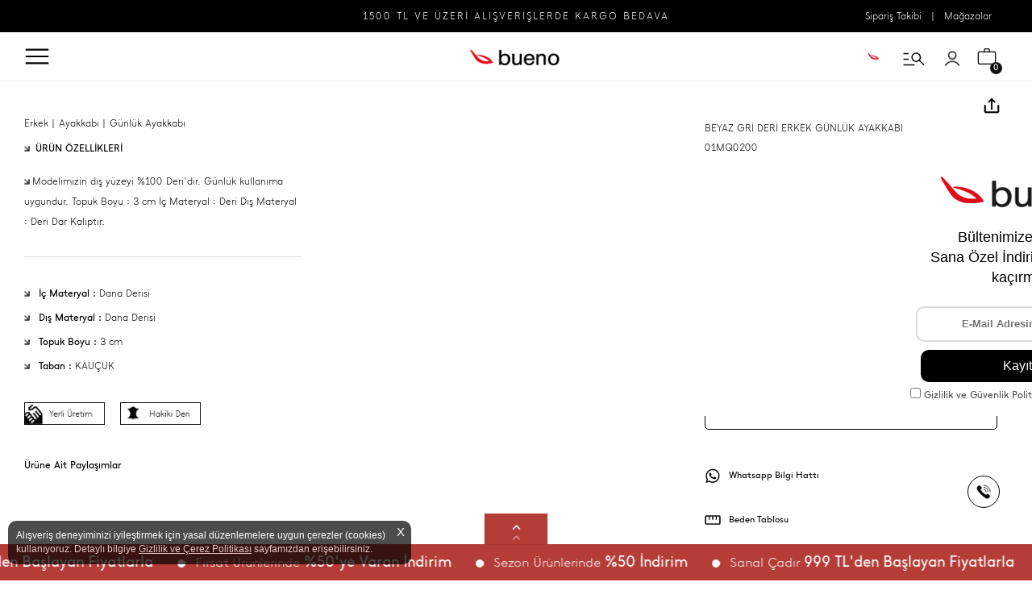

--- FILE ---
content_type: text/html; charset=utf-8
request_url: https://www.buenoshoes.com.tr/beyaz-gri-deri-erkek-spor-ayakkabi-4322-1-936
body_size: 405965
content:



<!DOCTYPE html>
<html lang="tr">
<head><meta charset="utf-8" /><meta name="viewport" content="width=device-width, initial-scale=1.0, maximum-scale=5.0" /><meta name="copyright" content="© 2017 Dijital Strateji Bilisim Hizmetleri" /><meta name="google-site-verification" content="w1DvI9AXTukLdEJXPUTaVsMYjyU85lMrRCFgg3cgjIo" /><base href="https://www.buenoshoes.com.tr/" /><link rel="icon" href="img/favicon.ico" /><link rel="shortcut icon" href="img/favicon.ico" /><title>
	BEYAZ GRİ DERİ ERKEK GÜNLÜK AYAKKABI | Bueno Shoes
</title><meta name="description" content="Tarzından ödün vermeyenler için BEYAZ TABA DERİ ERKEK SPOR AYAKKABI modeli Bueno Shoes 'da. Hemen size özel indirimleri keşfedin!" /><meta property="og:title" content="BEYAZ GRİ DERİ ERKEK GÜNLÜK AYAKKABI | Bueno Shoes" /><meta rel="image_src" type="image/jpeg" href="https://www.buenoshoes.com.tr/img/logo-fav.png"/>
<meta property="og:url" content="https://www.buenoshoes.com.tr/beyaz-gri-deri-erkek-spor-ayakkabi-4322-1-936" /><meta property="og:site_name" content="Bueno Shoes" /><meta property="og:image" content="https://www.buenoshoes.com.tr/img/logo-fav.png"/>
<meta rel="image_src" type="image/jpeg" href="https://www.buenoshoes.com.tr/img/logo-fav.png"/>
<link rel="apple-touch-icon" href="img/logo-fav.png" /><link rel="apple-touch-icon" sizes="72x72" href="img/logo-fav.png" /><link rel="apple-touch-icon" sizes="114x114" href="img/logo-fav.png" /><link rel="canonical" href="https://www.buenoshoes.com.tr/beyaz-gri-deri-erkek-spor-ayakkabi-4322-1-936" />

<meta property="og:image" content="https://www.buenoshoes.com.tr/SFolder/ProductImages/sneakers-erkek-spor-ayakkabi_936_29874_R3.jpg"/>
<meta rel="image_src" type="image/jpeg" href="https://www.buenoshoes.com.tr/SFolder/ProductImages/sneakers-erkek-spor-ayakkabi_936_29874_R3.jpg"/>
<link rel="stylesheet" type="text/css" href="css/custom.css?v=105" /><link rel="stylesheet" type="text/css" href="css/owl.carousel.min.css" /><link rel="stylesheet" type="text/css" href="css/owl.theme.default.min.css" />

    <script type="text/javascript" src="scripts/jquery-3.2.1.min.js"></script>
    
    <script type="text/javascript" src="scripts/jquery.cookie.js"></script>
    <script type="text/javascript" src="scripts/jquery.bestupper.min.js" defer></script>
    <script type="text/javascript" src="scripts/jquery.lazyload-2.min.js" defer></script>
    <script type="text/javascript" src="scripts/jQuery.NagAds.demo.js" defer></script>
    <script type="text/javascript" src="scripts/owl.carousel.js" defer></script>
    <script type="text/javascript" src="scripts/JQ-General.js?v=115" defer></script>
    <script type="text/javascript" src="scripts/JQ-PopUp.min.js?v=0001" defer></script>
    <script type="text/javascript" src="scripts/jquery.fancybox.min.js?v=0001" defer></script>
    <script type="text/javascript" src="scripts/bootstrap-modal.js" defer></script>
    <script type="text/javascript" src="scripts/jquery.zoom.min.js" defer></script>

    <link rel="stylesheet" type="text/css" href="css/jquery.fancybox.min.css" /><link rel="stylesheet" type="text/css" href="css/bootstrap-modal.css" />
    <script type="text/javascript">
        $(document).ready(function () {
            intUrunDetay = 1;
        });
    </script>
    


    <script type="text/javascript" src="scripts/JQ-ExternalPlugsHead.js?v=0001"></script>

    <script type="application/ld+json">{"@context" : "http://schema.org", "@type" : "Organization", "name" : "Bueno Shoes", "url" : "https://www.buenoshoes.com.tr/", "logo" : "https://www.buenoshoes.com.tr/img/logo.png", "address" : [  { "@type" : "PostalAddress", "name" : "Sanayi Mahallesi, Saadet Sokak, Dinçer İşhanı No:30-32 Giriş Kat GÜNGÖREN/İSTANBUL (AVR) " } ], "telephone" : "0850 259 28 80", "sameAs" : ["https://www.facebook.com/buenotr","https://x.com/buenoshoestr","https://www.youtube.com/@buenoshoes1968","https://tr.pinterest.com/buenoshoess/","https://www.instagram.com/buenoshoes/" ]}</script>
<script type="application/ld+json">{"@context" : "http://schema.org", "@type": "Product", "name": "01 MQ0200 ERK AYK", "image": "https://www.buenoshoes.com.tr/SFolder/ProductImages/sneakers-erkek-spor-ayakkabi_936_29874_R5.jpg", "description": "Erkek Günlük Ayakkabı", "mpn": "01MQ0200", "sku": "01MQ0200", "productid": "01MQ0200", "url": "https://www.buenoshoes.com.tr/beyaz-gri-deri-erkek-gunluk-ayakkabi-4322-1-936", "brand": {"@type": "Thing", "name": "Bueno Shoes" }, "offers": {   "@type": "Offer",   "priceCurrency": "TRY",   "price": "1999.2",   "priceValidUntil": "2026-02-10",   "itemCondition": "NewCondition",   "url": "https://www.buenoshoes.com.tr/beyaz-gri-deri-erkek-gunluk-ayakkabi-4322-1-936",   "availability": "InStock",   "seller": {     "@type": "Organization",     "name": "Bueno Shoes"   } } }</script></head>
<body>
    <script type="text/javascript" src="scripts/JQ-ExternalPlugsBodyTop.js?v=0001"></script>

    <!--[if lt IE 10 ]>
        <script type="text/javascript">
            top.location = './IEError.html';
        </script>
    <![endif]-->

    <form name="aspnetForm" method="post" action="./UrunDetay.aspx?PID=936&amp;RenkId=4322" onsubmit="javascript:return WebForm_OnSubmit();" id="aspnetForm">
<div>
<input type="hidden" name="ctl00_TSM_HiddenField" id="ctl00_TSM_HiddenField" value="" />
<input type="hidden" name="__LASTFOCUS" id="__LASTFOCUS" value="" />
<input type="hidden" name="__EVENTTARGET" id="__EVENTTARGET" value="" />
<input type="hidden" name="__EVENTARGUMENT" id="__EVENTARGUMENT" value="" />
<input type="hidden" name="__VIEWSTATE" id="__VIEWSTATE" value="/[base64]//[base64]//[base64]/[base64]/[base64]//[base64]/////[base64]/[base64]/[base64]/[base64]/dj0wMDAwZAIDDxYCHykFBTQ0NjczZAIHD2QWBAIBDxYCHw0C/////w9kAgMPFgIfDQL/////[base64]////8PZAIDDxYCHw0C/////[base64]////8PZAIDDxYCHw0C/////[base64]/dj0wMDAwZAIDDxYCHykFBTQ4NDIxZAIHD2QWBAIBDxYCHw0C/////w9kAgMPFgIfDQL/////[base64]/////D2QCAw8WAh8NAv////[base64]////8PZAIDDxYCHw0C/////[base64]/dj0wMDAwZAIDDxYCHykFBTUyNDQ1ZAIHD2QWBAIBDxYCHw0C/////w9kAgMPFgIfDQL/////[base64]////8PZAIDDxYCHw0C/////[base64]/////D2QCAw8WAh8NAv////[base64]/dj0wMDAwZAIDDxYCHykFBTU2MjE2ZAIHD2QWBAIBDxYCHw0C/////w9kAgMPFgIfDQL/////[base64]/////D2QCAw8WAh8NAv////[base64]/////D2QCAw8WAh8NAv////[base64]/[base64]//[base64]" />
</div>

<script type="text/javascript">
//<![CDATA[
var theForm = document.forms['aspnetForm'];
if (!theForm) {
    theForm = document.aspnetForm;
}
function __doPostBack(eventTarget, eventArgument) {
    if (!theForm.onsubmit || (theForm.onsubmit() != false)) {
        theForm.__EVENTTARGET.value = eventTarget;
        theForm.__EVENTARGUMENT.value = eventArgument;
        theForm.submit();
    }
}
//]]>
</script>


<script src="/WebResource.axd?d=cynAUvygYdu-z3-dtgenBDpCo5dH7HT_CjKvd8MQUpaCwVQyKD-eVrQEQAS1HWtEjBGjhpuKhLv6DFroClVveOSqQbWxjKgCify1KYfX-Xo1&amp;t=638901649900000000" type="text/javascript"></script>


<script type="text/javascript">
//<![CDATA[
try { fbq('track', 'ViewContent', {content_name: 'BEYAZ GRİ DERİ ERKEK GÜNLÜK AYAKKABI',value: 1999,currency: 'TRY',content_ids: '936-4322',content_type: 'product'}); } catch (e) { console.log(e) }var google_tag_params = { ecomm_prodid: '936-4322' , ecomm_totalvalue: 1999,ecomm_pagetype:'product'};//]]>
</script>

<script src="/ScriptResource.axd?d=hra3Ap9F7kA7KF7e5F5Mj1K14T59BqXG3D-oEpF58pjxcEHjI4jhMH2VHR-TD8z-bpbln4KNQ6aHjX96fZmUQKZ0cCOaGK_7xiUlf9lT1Y3juFloha-UanfFNVOmvR9490sSwmx8p3jh8I_-PkWndN_1G6toHd4liavQrJ5pf881&amp;t=7f7f23e2" type="text/javascript"></script>
<script type="text/javascript">
//<![CDATA[
var __cultureInfo = {"name":"tr-TR","numberFormat":{"CurrencyDecimalDigits":2,"CurrencyDecimalSeparator":",","IsReadOnly":false,"CurrencyGroupSizes":[3],"NumberGroupSizes":[3],"PercentGroupSizes":[3],"CurrencyGroupSeparator":".","CurrencySymbol":"₺","NaNSymbol":"NaN","CurrencyNegativePattern":1,"NumberNegativePattern":1,"PercentPositivePattern":2,"PercentNegativePattern":2,"NegativeInfinitySymbol":"-∞","NegativeSign":"-","NumberDecimalDigits":2,"NumberDecimalSeparator":",","NumberGroupSeparator":".","CurrencyPositivePattern":0,"PositiveInfinitySymbol":"∞","PositiveSign":"+","PercentDecimalDigits":2,"PercentDecimalSeparator":",","PercentGroupSeparator":".","PercentSymbol":"%","PerMilleSymbol":"‰","NativeDigits":["0","1","2","3","4","5","6","7","8","9"],"DigitSubstitution":1},"dateTimeFormat":{"AMDesignator":"ÖÖ","Calendar":{"MinSupportedDateTime":"\/Date(-62135596800000)\/","MaxSupportedDateTime":"\/Date(253402289999999)\/","AlgorithmType":1,"CalendarType":1,"Eras":[1],"TwoDigitYearMax":2049,"IsReadOnly":false},"DateSeparator":".","FirstDayOfWeek":1,"CalendarWeekRule":0,"FullDateTimePattern":"d MMMM yyyy dddd HH:mm:ss","LongDatePattern":"d MMMM yyyy dddd","LongTimePattern":"HH:mm:ss","MonthDayPattern":"d MMMM","PMDesignator":"ÖS","RFC1123Pattern":"ddd, dd MMM yyyy HH\u0027:\u0027mm\u0027:\u0027ss \u0027GMT\u0027","ShortDatePattern":"d.MM.yyyy","ShortTimePattern":"HH:mm","SortableDateTimePattern":"yyyy\u0027-\u0027MM\u0027-\u0027dd\u0027T\u0027HH\u0027:\u0027mm\u0027:\u0027ss","TimeSeparator":":","UniversalSortableDateTimePattern":"yyyy\u0027-\u0027MM\u0027-\u0027dd HH\u0027:\u0027mm\u0027:\u0027ss\u0027Z\u0027","YearMonthPattern":"MMMM yyyy","AbbreviatedDayNames":["Paz","Pzt","Sal","Çar","Per","Cum","Cmt"],"ShortestDayNames":["Pa","Pt","Sa","Ça","Pe","Cu","Ct"],"DayNames":["Pazar","Pazartesi","Salı","Çarşamba","Perşembe","Cuma","Cumartesi"],"AbbreviatedMonthNames":["Oca","Şub","Mar","Nis","May","Haz","Tem","Ağu","Eyl","Eki","Kas","Ara",""],"MonthNames":["Ocak","Şubat","Mart","Nisan","Mayıs","Haziran","Temmuz","Ağustos","Eylül","Ekim","Kasım","Aralık",""],"IsReadOnly":false,"NativeCalendarName":"Miladi Takvim","AbbreviatedMonthGenitiveNames":["Oca","Şub","Mar","Nis","May","Haz","Tem","Ağu","Eyl","Eki","Kas","Ara",""],"MonthGenitiveNames":["Ocak","Şubat","Mart","Nisan","Mayıs","Haziran","Temmuz","Ağustos","Eylül","Ekim","Kasım","Aralık",""]},"eras":[1,"MS",null,0]};//]]>
</script>

<script src="/ScriptResource.axd?d=NOO9ItkfeU4SfPEuO782LCV2mqMOsZTLntdwZxBaCiAOYRjwlY3XJuVYPHEyamY7WG3rMcbUJoi3Q18IosuoLDiGG14gnEkoKjJ58CLyAi9pm2xFlOkYo_L6-bEZwgjV0&amp;t=254cc609" type="text/javascript"></script>
<script src="/ScriptResource.axd?d=P-kATxgIcGsoLeCmC026Up-v63-ccS17EdlEHuE1SuhmwlcJFkdF9FnLUpjk8jFGtSbq_K9WY5086dMNLo87ahiXKCk2Pqvd8wQifU-L6ocvxJsXlyVTve9LQNTTFzT-ftwhrGUAmupQnd6bZXFCyg2&amp;t=254cc609" type="text/javascript"></script>
<script src="/UrunDetay.aspx?_TSM_HiddenField_=ctl00_TSM_HiddenField&amp;_TSM_CombinedScripts_=%3b%3bAjaxControlToolkit%2c+Version%3d4.1.7.429%2c+Culture%3dneutral%2c+PublicKeyToken%3d28f01b0e84b6d53e%3atr-TR%3a88c49a6a-0d1d-47b4-940b-08a788536015%3ade1feab2%3af9cec9bc%3a8ad18101" type="text/javascript"></script>
<script type="text/javascript">
//<![CDATA[
function WebForm_OnSubmit() {
null;if (typeof(ValidatorOnSubmit) == "function" && ValidatorOnSubmit() == false) return false;
return true;
}
//]]>
</script>

<div>

	<input type="hidden" name="__VIEWSTATEGENERATOR" id="__VIEWSTATEGENERATOR" value="0166F0B1" />
</div>
        <script type="text/javascript">
//<![CDATA[
Sys.WebForms.PageRequestManager._initialize('ctl00$TSM', 'aspnetForm', ['tctl00$UPMaster',''], [], [], 90, 'ctl00');
//]]>
</script>

        
        <input type="hidden" name="ctl00$hidDil" id="ctl00_hidDil" value="tr" />
        <input type="hidden" name="ctl00$hidSEOGoogleTrackCode" id="ctl00_hidSEOGoogleTrackCode" value="G-LN8Y2R5H95" />
        <input type="hidden" name="ctl00$hidSEODomain" id="ctl00_hidSEODomain" value="auto" />
        <input type="hidden" name="ctl00$hidSEOYandexId" id="ctl00_hidSEOYandexId" value="70175566" />

        <div id="myBar"></div>
        <div id="ctl00_UPMaster">
	
                <div class="divSayfaPasifSag"></div>    
                

<div id="divInstagramStory" class="divInstagramStory"></div>
<div id="divGizliInstagram" class="gizli"></div>

<header>
    

<div class="divMenuUstSabit">
    <div id="ctl00_uc_MenuUst_uc_MenuUstSabit_pnlDuyuru">
		 
        <span style="font-size:12px;">1500 TL VE &Uuml;ZERİ ALIŞVERİŞLERDE KARGO BEDAVA</span>

    
	</div>
    <div class="divMenuUstSabitLink">
        <a id="ctl00_uc_MenuUst_uc_MenuUstSabit_hypMSTakip" title="Sipariş Takibi" href="https://www.buenoshoes.com.tr/Secure/UyeSiparislerHarici.aspx">Sipariş Takibi</a>
        |
        <a id="ctl00_uc_MenuUst_uc_MenuUstSabit_hypMMagaza" title="Mağazalar" href="https://www.buenoshoes.com.tr/iletisim.aspx">Mağazalar</a>
    </div>
</div>

    <div id="ctl00_uc_MenuUst_divMenuUst" class="divMenuUst">
        <div class="divContainer">
            <div id="ctl00_uc_MenuUst_divMenuIc" class="divMenuIc">
                <div class="divSayfaPasifSol"></div>
                <a id="aBack" class="aMLeftKapat aSecureBack" onclick="history.back();"></a>
                <a id="ctl00_uc_MenuUst_hypAnaSayfa" title="Ana Sayfa" class="aLogo center" href="https://www.buenoshoes.com.tr/"></a>
                
                <div class="divMMenu left" onclick="fnUstMenuGoster($('.divMenuSol'))"></div>

                <nav class="navMenuUst left divMLeft">
                    <div class="divMLeftBaslik">
                        <a title="Logo" class="aMLeftBaslik">
                            COLLECTION</a>
                        <a title="Kapat" class="aMLeftKapat"></a>
                    </div>
                    <ul>
                        <li class="gizli">
                            <a id="ctl00_uc_MenuUst_hypAnaSayfa2" class="aMenuHome" href="https://www.buenoshoes.com.tr/"></a></li>

                        
                                <li class="liMenuUst">
                                    <a id="ctl00_uc_MenuUst_repKategoriMenu_ctl00_hypKategori" title="KADIN" href="kadin">KADIN</a>
                                    
                                    
                                            

                                            <div class="cat1">
                                                <div>
                                                    <ul class="col-wb-5 col-t-10 col-m-10">
                                                        <li class="hide"><a href="https://www.buenoshoes.com.tr/kadin" id="ctl00_uc_MenuUst_repKategoriMenu_ctl00_repAltMenu_ctl00_aUstKategori"><span id="ctl00_uc_MenuUst_repKategoriMenu_ctl00_repAltMenu_ctl00_lblUstKategori">Tümü</span></a></li>
                                                        <li class="hide"><a id="ctl00_uc_MenuUst_repKategoriMenu_ctl00_repAltMenu_ctl00_aUstKategoriTG"><span id="ctl00_uc_MenuUst_repKategoriMenu_ctl00_repAltMenu_ctl00_lblUstKategoriTG"></span></a></li>
                                        
                                            <li>
                                                <a id="ctl00_uc_MenuUst_repKategoriMenu_ctl00_repAltMenu_ctl01_hypKategori" title="AYAKKABI" href="kadin/ayakkabi">AYAKKABI</a>

                                                
                                                        <div class="cat2">
                                                            <div>
                                                                <ul class=" col-t-10 col-m-10">
                                                                    <li class="hide"><a id="ctl00_uc_MenuUst_repKategoriMenu_ctl00_repAltMenu_ctl01_repAltMenuAlt_ctl00_hypKategori" href="kadin/ayakkabi">Tümü</a></li>
                                                    
                                                        <li>
                                                            
                                                            <a id="ctl00_uc_MenuUst_repKategoriMenu_ctl00_repAltMenu_ctl01_repAltMenuAlt_ctl01_hypKategori" title="AZ TOPUKLU" href="kadin/ayakkabi/az-topuklu">Az Topuklu</a></li>
                                                    
                                                        <li>
                                                            
                                                            <a id="ctl00_uc_MenuUst_repKategoriMenu_ctl00_repAltMenu_ctl01_repAltMenuAlt_ctl02_hypKategori" title="BABET" href="kadin/ayakkabi/babet">Babet</a></li>
                                                    
                                                        <li>
                                                            
                                                            <a id="ctl00_uc_MenuUst_repKategoriMenu_ctl00_repAltMenu_ctl01_repAltMenuAlt_ctl03_hypKategori" title="DOLGU TOPUK AYAKKABI" href="kadin/ayakkabi/dolgu-topuk-ayakkabi">Dolgu Topuk Ayakkabı</a></li>
                                                    
                                                        <li>
                                                            
                                                            <a id="ctl00_uc_MenuUst_repKategoriMenu_ctl00_repAltMenu_ctl01_repAltMenuAlt_ctl04_hypKategori" title="ESPADRİL" href="kadin/ayakkabi/espadril">Espadril</a></li>
                                                    
                                                        <li>
                                                            
                                                            <a id="ctl00_uc_MenuUst_repKategoriMenu_ctl00_repAltMenu_ctl01_repAltMenuAlt_ctl05_hypKategori" title="GÜNLÜK AYAKKABI" href="kadin/ayakkabi/gunluk-ayakkabi">Günlük Ayakkabı</a></li>
                                                    
                                                        <li>
                                                            
                                                            <a id="ctl00_uc_MenuUst_repKategoriMenu_ctl00_repAltMenu_ctl01_repAltMenuAlt_ctl06_hypKategori" title="KLASİK AYAKKABI" href="kadin/ayakkabi/klasik-ayakkabi">Klasik Ayakkabı</a></li>
                                                    
                                                        <li>
                                                            
                                                            <a id="ctl00_uc_MenuUst_repKategoriMenu_ctl00_repAltMenu_ctl01_repAltMenuAlt_ctl07_hypKategori" title="LOAFER" href="kadin/ayakkabi/loafer">Loafer</a></li>
                                                    
                                                        <li>
                                                            
                                                            <a id="ctl00_uc_MenuUst_repKategoriMenu_ctl00_repAltMenu_ctl01_repAltMenuAlt_ctl08_hypKategori" title="SNEAKERS" href="kadin/ayakkabi/sneakers">Sneakers</a></li>
                                                    
                                                        <li>
                                                            
                                                            <a id="ctl00_uc_MenuUst_repKategoriMenu_ctl00_repAltMenu_ctl01_repAltMenuAlt_ctl09_hypKategori" title="TOPUKLU AYAKKABI" href="kadin/ayakkabi/topuklu-ayakkabi">Topuklu Ayakkabı</a></li>
                                                    
                                                                </ul></div></div>
                                                    
                                            </li>
                                        
                                            <li>
                                                <a id="ctl00_uc_MenuUst_repKategoriMenu_ctl00_repAltMenu_ctl02_hypKategori" title="BOT" href="kadin/bot">BOT</a>

                                                
                                                        <div class="cat2">
                                                            <div>
                                                                <ul class=" col-t-10 col-m-10">
                                                                    <li class="hide"><a id="ctl00_uc_MenuUst_repKategoriMenu_ctl00_repAltMenu_ctl02_repAltMenuAlt_ctl00_hypKategori" href="kadin/bot">Tümü</a></li>
                                                    
                                                        <li>
                                                            
                                                            <a id="ctl00_uc_MenuUst_repKategoriMenu_ctl00_repAltMenu_ctl02_repAltMenuAlt_ctl01_hypKategori" title="AZ TOPUKLU" href="kadin/bot/az-topuklu">Az Topuklu</a></li>
                                                    
                                                        <li>
                                                            
                                                            <a id="ctl00_uc_MenuUst_repKategoriMenu_ctl00_repAltMenu_ctl02_repAltMenuAlt_ctl02_hypKategori" title="DOLGU TOPUK BOT" href="kadin/bot/dolgu-topuk-bot">Dolgu Topuk Bot</a></li>
                                                    
                                                        <li>
                                                            
                                                            <a id="ctl00_uc_MenuUst_repKategoriMenu_ctl00_repAltMenu_ctl02_repAltMenuAlt_ctl03_hypKategori" title="DÜZ BOT" href="kadin/bot/duz-bot">Düz Bot</a></li>
                                                    
                                                        <li>
                                                            
                                                            <a id="ctl00_uc_MenuUst_repKategoriMenu_ctl00_repAltMenu_ctl02_repAltMenuAlt_ctl04_hypKategori" title="SNEAKERS BOT" href="kadin/bot/sneakers-bot">Sneakers Bot</a></li>
                                                    
                                                        <li>
                                                            
                                                            <a id="ctl00_uc_MenuUst_repKategoriMenu_ctl00_repAltMenu_ctl02_repAltMenuAlt_ctl05_hypKategori" title="SNEAKERS ÇİZME" href="kadin/bot/sneakers-cizme">Sneakers Çizme</a></li>
                                                    
                                                        <li>
                                                            
                                                            <a id="ctl00_uc_MenuUst_repKategoriMenu_ctl00_repAltMenu_ctl02_repAltMenuAlt_ctl06_hypKategori" title="TOPUKLU BOT" href="kadin/bot/topuklu-bot">Topuklu Bot</a></li>
                                                    
                                                                </ul></div></div>
                                                    
                                            </li>
                                        
                                            <li>
                                                <a id="ctl00_uc_MenuUst_repKategoriMenu_ctl00_repAltMenu_ctl03_hypKategori" title="ÇİZME" href="kadin/cizme">ÇİZME</a>

                                                
                                                        <div class="cat2">
                                                            <div>
                                                                <ul class=" col-t-10 col-m-10">
                                                                    <li class="hide"><a id="ctl00_uc_MenuUst_repKategoriMenu_ctl00_repAltMenu_ctl03_repAltMenuAlt_ctl00_hypKategori" href="kadin/cizme">Tümü</a></li>
                                                    
                                                        <li>
                                                            
                                                            <a id="ctl00_uc_MenuUst_repKategoriMenu_ctl00_repAltMenu_ctl03_repAltMenuAlt_ctl01_hypKategori" title="DOLGU TOPUK ÇİZME" href="kadin/cizme/dolgu-topuk-cizme">Dolgu Topuk Çizme</a></li>
                                                    
                                                        <li>
                                                            
                                                            <a id="ctl00_uc_MenuUst_repKategoriMenu_ctl00_repAltMenu_ctl03_repAltMenuAlt_ctl02_hypKategori" title="DÜZ ÇİZME" href="kadin/cizme/duz-cizme">Düz Çizme</a></li>
                                                    
                                                        <li>
                                                            
                                                            <a id="ctl00_uc_MenuUst_repKategoriMenu_ctl00_repAltMenu_ctl03_repAltMenuAlt_ctl03_hypKategori" title="SNEAKERS ÇİZME" href="kadin/cizme/sneakers-cizme">Sneakers Çizme</a></li>
                                                    
                                                        <li>
                                                            
                                                            <a id="ctl00_uc_MenuUst_repKategoriMenu_ctl00_repAltMenu_ctl03_repAltMenuAlt_ctl04_hypKategori" title="TOPUKLU ÇİZME" href="kadin/cizme/topuklu-cizme">Topuklu Çizme</a></li>
                                                    
                                                                </ul></div></div>
                                                    
                                            </li>
                                        
                                            <li>
                                                <a id="ctl00_uc_MenuUst_repKategoriMenu_ctl00_repAltMenu_ctl04_hypKategori" title="ÇANTA" href="kadin/canta">ÇANTA</a>

                                                
                                                        <div class="cat2">
                                                            <div>
                                                                <ul class=" col-t-10 col-m-10">
                                                                    <li class="hide"><a id="ctl00_uc_MenuUst_repKategoriMenu_ctl00_repAltMenu_ctl04_repAltMenuAlt_ctl00_hypKategori" href="kadin/canta">Tümü</a></li>
                                                    
                                                        <li>
                                                            
                                                            <a id="ctl00_uc_MenuUst_repKategoriMenu_ctl00_repAltMenu_ctl04_repAltMenuAlt_ctl01_hypKategori" title="CÜZDAN" href="kadin/canta/cuzdan">Cüzdan</a></li>
                                                    
                                                        <li>
                                                            
                                                            <a id="ctl00_uc_MenuUst_repKategoriMenu_ctl00_repAltMenu_ctl04_repAltMenuAlt_ctl02_hypKategori" title="ÇAPRAZ ÇANTA" href="kadin/canta/capraz-canta">Çapraz Çanta</a></li>
                                                    
                                                        <li>
                                                            
                                                            <a id="ctl00_uc_MenuUst_repKategoriMenu_ctl00_repAltMenu_ctl04_repAltMenuAlt_ctl03_hypKategori" title="EL ÇANTASI" href="kadin/canta/el-cantasi">El Çantası</a></li>
                                                    
                                                        <li>
                                                            
                                                            <a id="ctl00_uc_MenuUst_repKategoriMenu_ctl00_repAltMenu_ctl04_repAltMenuAlt_ctl04_hypKategori" title="KOL ÇANTASI" href="kadin/canta/kol-cantasi">Kol Çantası</a></li>
                                                    
                                                        <li>
                                                            
                                                            <a id="ctl00_uc_MenuUst_repKategoriMenu_ctl00_repAltMenu_ctl04_repAltMenuAlt_ctl05_hypKategori" title="OMUZ ÇANTASI" href="kadin/canta/omuz-cantasi">Omuz Çantası</a></li>
                                                    
                                                        <li>
                                                            
                                                            <a id="ctl00_uc_MenuUst_repKategoriMenu_ctl00_repAltMenu_ctl04_repAltMenuAlt_ctl06_hypKategori" title="PORTFÖY ÇANTA" href="kadin/canta/portfoy-canta">Portföy Çanta</a></li>
                                                    
                                                        <li>
                                                            
                                                            <a id="ctl00_uc_MenuUst_repKategoriMenu_ctl00_repAltMenu_ctl04_repAltMenuAlt_ctl07_hypKategori" title="SIRT ÇANTASI" href="kadin/canta/sirt-cantasi">Sırt Çantası</a></li>
                                                    
                                                                </ul></div></div>
                                                    
                                            </li>
                                        
                                            <li>
                                                <a id="ctl00_uc_MenuUst_repKategoriMenu_ctl00_repAltMenu_ctl05_hypKategori" title="AKSESUAR" href="kadin/aksesuar">AKSESUAR</a>

                                                
                                                        <div class="cat2">
                                                            <div>
                                                                <ul class=" col-t-10 col-m-10">
                                                                    <li class="hide"><a id="ctl00_uc_MenuUst_repKategoriMenu_ctl00_repAltMenu_ctl05_repAltMenuAlt_ctl00_hypKategori" href="kadin/aksesuar">Tümü</a></li>
                                                    
                                                        <li>
                                                            
                                                            <a id="ctl00_uc_MenuUst_repKategoriMenu_ctl00_repAltMenu_ctl05_repAltMenuAlt_ctl01_hypKategori" title="CÜZDAN" href="kadin/aksesuar/cuzdan">Cüzdan</a></li>
                                                    
                                                        <li>
                                                            
                                                            <a id="ctl00_uc_MenuUst_repKategoriMenu_ctl00_repAltMenu_ctl05_repAltMenuAlt_ctl02_hypKategori" title="ŞAPKA" href="kadin/aksesuar/sapka">Şapka</a></li>
                                                    
                                                                </ul></div></div>
                                                    
                                            </li>
                                        
                                            <li>
                                                <a id="ctl00_uc_MenuUst_repKategoriMenu_ctl00_repAltMenu_ctl06_hypKategori" title="SANDALET" href="kadin/sandalet">SANDALET</a>

                                                
                                                        <div class="cat2">
                                                            <div>
                                                                <ul class=" col-t-10 col-m-10">
                                                                    <li class="hide"><a id="ctl00_uc_MenuUst_repKategoriMenu_ctl00_repAltMenu_ctl06_repAltMenuAlt_ctl00_hypKategori" href="kadin/sandalet">Tümü</a></li>
                                                    
                                                        <li>
                                                            
                                                            <a id="ctl00_uc_MenuUst_repKategoriMenu_ctl00_repAltMenu_ctl06_repAltMenuAlt_ctl01_hypKategori" title="AZ TOPUKLU" href="kadin/sandalet/az-topuklu">Az Topuklu</a></li>
                                                    
                                                        <li>
                                                            
                                                            <a id="ctl00_uc_MenuUst_repKategoriMenu_ctl00_repAltMenu_ctl06_repAltMenuAlt_ctl02_hypKategori" title="DOLGU TOPUK SANDALET" href="kadin/sandalet/dolgu-topuk-sandalet">Dolgu Topuk Sandalet</a></li>
                                                    
                                                        <li>
                                                            
                                                            <a id="ctl00_uc_MenuUst_repKategoriMenu_ctl00_repAltMenu_ctl06_repAltMenuAlt_ctl03_hypKategori" title="DÜZ SANDALET" href="kadin/sandalet/duz-sandalet">Düz Sandalet</a></li>
                                                    
                                                        <li>
                                                            
                                                            <a id="ctl00_uc_MenuUst_repKategoriMenu_ctl00_repAltMenu_ctl06_repAltMenuAlt_ctl04_hypKategori" title="ESPADRİL" href="kadin/sandalet/espadril">Espadril</a></li>
                                                    
                                                        <li>
                                                            
                                                            <a id="ctl00_uc_MenuUst_repKategoriMenu_ctl00_repAltMenu_ctl06_repAltMenuAlt_ctl05_hypKategori" title="PARMAK ARASI" href="kadin/sandalet/parmak-arasi">Parmak Arası</a></li>
                                                    
                                                        <li>
                                                            
                                                            <a id="ctl00_uc_MenuUst_repKategoriMenu_ctl00_repAltMenu_ctl06_repAltMenuAlt_ctl06_hypKategori" title="TOPUKLU SANDALET" href="kadin/sandalet/topuklu-sandalet">Topuklu Sandalet</a></li>
                                                    
                                                                </ul></div></div>
                                                    
                                            </li>
                                        
                                            <li>
                                                <a id="ctl00_uc_MenuUst_repKategoriMenu_ctl00_repAltMenu_ctl07_hypKategori" title="TERLİK" href="kadin/terlik">TERLİK</a>

                                                
                                                        <div class="cat2">
                                                            <div>
                                                                <ul class=" col-t-10 col-m-10">
                                                                    <li class="hide"><a id="ctl00_uc_MenuUst_repKategoriMenu_ctl00_repAltMenu_ctl07_repAltMenuAlt_ctl00_hypKategori" href="kadin/terlik">Tümü</a></li>
                                                    
                                                        <li>
                                                            
                                                            <a id="ctl00_uc_MenuUst_repKategoriMenu_ctl00_repAltMenu_ctl07_repAltMenuAlt_ctl01_hypKategori" title="DOLGU TOPUK TERLİK" href="kadin/terlik/dolgu-topuk-terlik">Dolgu Topuk Terlik</a></li>
                                                    
                                                        <li>
                                                            
                                                            <a id="ctl00_uc_MenuUst_repKategoriMenu_ctl00_repAltMenu_ctl07_repAltMenuAlt_ctl02_hypKategori" title="DÜZ SANDALET" href="kadin/terlik/duz-sandalet">Düz Sandalet</a></li>
                                                    
                                                        <li>
                                                            
                                                            <a id="ctl00_uc_MenuUst_repKategoriMenu_ctl00_repAltMenu_ctl07_repAltMenuAlt_ctl03_hypKategori" title="DÜZ TERLİK" href="kadin/terlik/duz-terlik">Düz Terlik</a></li>
                                                    
                                                        <li>
                                                            
                                                            <a id="ctl00_uc_MenuUst_repKategoriMenu_ctl00_repAltMenu_ctl07_repAltMenuAlt_ctl04_hypKategori" title="ESPADRİL" href="kadin/terlik/espadril">Espadril</a></li>
                                                    
                                                        <li>
                                                            
                                                            <a id="ctl00_uc_MenuUst_repKategoriMenu_ctl00_repAltMenu_ctl07_repAltMenuAlt_ctl05_hypKategori" title="EV TERLİĞİ" href="kadin/terlik/ev-terligi">Ev Terliği</a></li>
                                                    
                                                        <li>
                                                            
                                                            <a id="ctl00_uc_MenuUst_repKategoriMenu_ctl00_repAltMenu_ctl07_repAltMenuAlt_ctl06_hypKategori" title="PARMAK ARASI" href="kadin/terlik/parmak-arasi">Parmak Arası</a></li>
                                                    
                                                        <li>
                                                            
                                                            <a id="ctl00_uc_MenuUst_repKategoriMenu_ctl00_repAltMenu_ctl07_repAltMenuAlt_ctl07_hypKategori" title="TOPUKLU TERLİK" href="kadin/terlik/topuklu-terlik">Topuklu Terlik</a></li>
                                                    
                                                                </ul></div></div>
                                                    
                                            </li>
                                        
                                            <li>
                                                <a id="ctl00_uc_MenuUst_repKategoriMenu_ctl00_repAltMenu_ctl08_hypKategori" title="DERİ MONT" href="kadin/deri-mont">DERİ MONT</a>

                                                
                                            </li>
                                        
                                            </ul>
                                            <div id="ctl00_uc_MenuUst_repKategoriMenu_ctl00_repAltMenu_ctl09_pnlResimKategori" class="col-wb-4 gizliT">
                                                <img src="SFolder/Kategori/Icon/1335.jpg" id="ctl00_uc_MenuUst_repKategoriMenu_ctl00_repAltMenu_ctl09_imgCat" class="img-responsive" loading="lazy" alt="KADIN" />
                                            </div>
                                            </div></div>
                                        
                                </li>
                            
                                <li class="liMenuUst">
                                    <a id="ctl00_uc_MenuUst_repKategoriMenu_ctl01_hypKategori" title="ERKEK" href="erkek">ERKEK</a>
                                    
                                    
                                            

                                            <div class="cat1">
                                                <div>
                                                    <ul class="col-wb-5 col-t-10 col-m-10">
                                                        <li class="hide"><a href="https://www.buenoshoes.com.tr/erkek" id="ctl00_uc_MenuUst_repKategoriMenu_ctl01_repAltMenu_ctl00_aUstKategori"><span id="ctl00_uc_MenuUst_repKategoriMenu_ctl01_repAltMenu_ctl00_lblUstKategori">Tümü</span></a></li>
                                                        <li class="hide"><a id="ctl00_uc_MenuUst_repKategoriMenu_ctl01_repAltMenu_ctl00_aUstKategoriTG"><span id="ctl00_uc_MenuUst_repKategoriMenu_ctl01_repAltMenu_ctl00_lblUstKategoriTG"></span></a></li>
                                        
                                            <li>
                                                <a id="ctl00_uc_MenuUst_repKategoriMenu_ctl01_repAltMenu_ctl01_hypKategori" title="AYAKKABI" href="erkek/ayakkabi">AYAKKABI</a>

                                                
                                                        <div class="cat2">
                                                            <div>
                                                                <ul class=" col-t-10 col-m-10">
                                                                    <li class="hide"><a id="ctl00_uc_MenuUst_repKategoriMenu_ctl01_repAltMenu_ctl01_repAltMenuAlt_ctl00_hypKategori" href="erkek/ayakkabi">Tümü</a></li>
                                                    
                                                        <li>
                                                            
                                                            <a id="ctl00_uc_MenuUst_repKategoriMenu_ctl01_repAltMenu_ctl01_repAltMenuAlt_ctl01_hypKategori" title="DÜZ AYAKKABI" href="erkek/ayakkabi/duz-ayakkabi">Düz Ayakkabı</a></li>
                                                    
                                                        <li>
                                                            
                                                            <a id="ctl00_uc_MenuUst_repKategoriMenu_ctl01_repAltMenu_ctl01_repAltMenuAlt_ctl02_hypKategori" title="ESPADRİL" href="erkek/ayakkabi/espadril">Espadril</a></li>
                                                    
                                                        <li>
                                                            
                                                            <a id="ctl00_uc_MenuUst_repKategoriMenu_ctl01_repAltMenu_ctl01_repAltMenuAlt_ctl03_hypKategori" title="KLASİK AYAKKABI" href="erkek/ayakkabi/klasik-ayakkabi">Klasik Ayakkabı</a></li>
                                                    
                                                        <li>
                                                            
                                                            <a id="ctl00_uc_MenuUst_repKategoriMenu_ctl01_repAltMenu_ctl01_repAltMenuAlt_ctl04_hypKategori" title="LOAFER" href="erkek/ayakkabi/loafer">Loafer</a></li>
                                                    
                                                        <li>
                                                            
                                                            <a id="ctl00_uc_MenuUst_repKategoriMenu_ctl01_repAltMenu_ctl01_repAltMenuAlt_ctl05_hypKategori" title="SNEAKERS" href="erkek/ayakkabi/sneakers">Sneakers</a></li>
                                                    
                                                        <li>
                                                            
                                                            <a id="ctl00_uc_MenuUst_repKategoriMenu_ctl01_repAltMenu_ctl01_repAltMenuAlt_ctl06_hypKategori" title="GÜNLÜK AYAKKABI" href="erkek/ayakkabi/gunluk-ayakkabi">Günlük Ayakkabı</a></li>
                                                    
                                                                </ul></div></div>
                                                    
                                            </li>
                                        
                                            <li>
                                                <a id="ctl00_uc_MenuUst_repKategoriMenu_ctl01_repAltMenu_ctl02_hypKategori" title="BOT" href="erkek/bot">BOT</a>

                                                
                                                        <div class="cat2">
                                                            <div>
                                                                <ul class=" col-t-10 col-m-10">
                                                                    <li class="hide"><a id="ctl00_uc_MenuUst_repKategoriMenu_ctl01_repAltMenu_ctl02_repAltMenuAlt_ctl00_hypKategori" href="erkek/bot">Tümü</a></li>
                                                    
                                                        <li>
                                                            
                                                            <a id="ctl00_uc_MenuUst_repKategoriMenu_ctl01_repAltMenu_ctl02_repAltMenuAlt_ctl01_hypKategori" title="DÜZ BOT" href="erkek/bot/duz-bot">Düz Bot</a></li>
                                                    
                                                        <li>
                                                            
                                                            <a id="ctl00_uc_MenuUst_repKategoriMenu_ctl01_repAltMenu_ctl02_repAltMenuAlt_ctl02_hypKategori" title="SNEAKERS BOT" href="erkek/bot/sneakers-bot">Sneakers Bot</a></li>
                                                    
                                                                </ul></div></div>
                                                    
                                            </li>
                                        
                                            <li>
                                                <a id="ctl00_uc_MenuUst_repKategoriMenu_ctl01_repAltMenu_ctl03_hypKategori" title="DERİ MONT" href="erkek/deri-mont">DERİ MONT</a>

                                                
                                            </li>
                                        
                                            <li>
                                                <a id="ctl00_uc_MenuUst_repKategoriMenu_ctl01_repAltMenu_ctl04_hypKategori" title="AKSESUAR" href="erkek/aksesuar">AKSESUAR</a>

                                                
                                                        <div class="cat2">
                                                            <div>
                                                                <ul class=" col-t-10 col-m-10">
                                                                    <li class="hide"><a id="ctl00_uc_MenuUst_repKategoriMenu_ctl01_repAltMenu_ctl04_repAltMenuAlt_ctl00_hypKategori" href="erkek/aksesuar">Tümü</a></li>
                                                    
                                                        <li>
                                                            
                                                            <a id="ctl00_uc_MenuUst_repKategoriMenu_ctl01_repAltMenu_ctl04_repAltMenuAlt_ctl01_hypKategori" title="CÜZDAN" href="erkek/aksesuar/cuzdan">Cüzdan</a></li>
                                                    
                                                        <li>
                                                            
                                                            <a id="ctl00_uc_MenuUst_repKategoriMenu_ctl01_repAltMenu_ctl04_repAltMenuAlt_ctl02_hypKategori" title="KARTLIK" href="erkek/aksesuar/kartlik">Kartlık</a></li>
                                                    
                                                        <li>
                                                            
                                                            <a id="ctl00_uc_MenuUst_repKategoriMenu_ctl01_repAltMenu_ctl04_repAltMenuAlt_ctl03_hypKategori" title="KEMER" href="erkek/aksesuar/kemer">Kemer</a></li>
                                                    
                                                        <li>
                                                            
                                                            <a id="ctl00_uc_MenuUst_repKategoriMenu_ctl01_repAltMenu_ctl04_repAltMenuAlt_ctl04_hypKategori" title="ŞAPKA" href="erkek/aksesuar/sapka">Şapka</a></li>
                                                    
                                                                </ul></div></div>
                                                    
                                            </li>
                                        
                                            <li>
                                                <a id="ctl00_uc_MenuUst_repKategoriMenu_ctl01_repAltMenu_ctl05_hypKategori" title="TERLİK" href="erkek/terlik">TERLİK</a>

                                                
                                                        <div class="cat2">
                                                            <div>
                                                                <ul class=" col-t-10 col-m-10">
                                                                    <li class="hide"><a id="ctl00_uc_MenuUst_repKategoriMenu_ctl01_repAltMenu_ctl05_repAltMenuAlt_ctl00_hypKategori" href="erkek/terlik">Tümü</a></li>
                                                    
                                                        <li>
                                                            
                                                            <a id="ctl00_uc_MenuUst_repKategoriMenu_ctl01_repAltMenu_ctl05_repAltMenuAlt_ctl01_hypKategori" title="DÜZ TERLİK" href="erkek/terlik/duz-terlik">Düz Terlik</a></li>
                                                    
                                                        <li>
                                                            
                                                            <a id="ctl00_uc_MenuUst_repKategoriMenu_ctl01_repAltMenu_ctl05_repAltMenuAlt_ctl02_hypKategori" title="PARMAK ARASI" href="erkek/terlik/parmak-arasi">Parmak Arası</a></li>
                                                    
                                                                </ul></div></div>
                                                    
                                            </li>
                                        
                                            <li>
                                                <a id="ctl00_uc_MenuUst_repKategoriMenu_ctl01_repAltMenu_ctl06_hypKategori" title="SANDALET" href="erkek/sandalet">SANDALET</a>

                                                
                                            </li>
                                        
                                            </ul>
                                            <div id="ctl00_uc_MenuUst_repKategoriMenu_ctl01_repAltMenu_ctl07_pnlResimKategori" class="col-wb-4 gizliT">
                                                <img src="SFolder/Kategori/Icon/1324.jpg" id="ctl00_uc_MenuUst_repKategoriMenu_ctl01_repAltMenu_ctl07_imgCat" class="img-responsive" loading="lazy" alt="ERKEK" />
                                            </div>
                                            </div></div>
                                        
                                </li>
                            
                                <li class="liMenuUst">
                                    <a id="ctl00_uc_MenuUst_repKategoriMenu_ctl02_hypKategori" title="UNISEX" href="unisex">UNISEX</a>
                                    
                                    
                                            

                                            <div class="cat1">
                                                <div>
                                                    <ul class="col-wb-5 col-t-10 col-m-10">
                                                        <li class="hide"><a href="https://www.buenoshoes.com.tr/unisex" id="ctl00_uc_MenuUst_repKategoriMenu_ctl02_repAltMenu_ctl00_aUstKategori"><span id="ctl00_uc_MenuUst_repKategoriMenu_ctl02_repAltMenu_ctl00_lblUstKategori">Tümü</span></a></li>
                                                        <li class="hide"><a id="ctl00_uc_MenuUst_repKategoriMenu_ctl02_repAltMenu_ctl00_aUstKategoriTG"><span id="ctl00_uc_MenuUst_repKategoriMenu_ctl02_repAltMenu_ctl00_lblUstKategoriTG"></span></a></li>
                                        
                                            <li>
                                                <a id="ctl00_uc_MenuUst_repKategoriMenu_ctl02_repAltMenu_ctl01_hypKategori" title="AKSESUAR" href="unisex/aksesuar">AKSESUAR</a>

                                                
                                                        <div class="cat2">
                                                            <div>
                                                                <ul class=" col-t-10 col-m-10">
                                                                    <li class="hide"><a id="ctl00_uc_MenuUst_repKategoriMenu_ctl02_repAltMenu_ctl01_repAltMenuAlt_ctl00_hypKategori" href="unisex/aksesuar">Tümü</a></li>
                                                    
                                                        <li>
                                                            
                                                            <a id="ctl00_uc_MenuUst_repKategoriMenu_ctl02_repAltMenu_ctl01_repAltMenuAlt_ctl01_hypKategori" title="AIRPODS KILIFI" href="unisex/aksesuar/airpods-kilifi">Aırpods Kılıfı</a></li>
                                                    
                                                        <li>
                                                            
                                                            <a id="ctl00_uc_MenuUst_repKategoriMenu_ctl02_repAltMenu_ctl01_repAltMenuAlt_ctl02_hypKategori" title="ANAHTARLIK" href="unisex/aksesuar/anahtarlik">Anahtarlık</a></li>
                                                    
                                                        <li>
                                                            
                                                            <a id="ctl00_uc_MenuUst_repKategoriMenu_ctl02_repAltMenu_ctl01_repAltMenuAlt_ctl03_hypKategori" title="BOYA" href="unisex/aksesuar/boya">Boya</a></li>
                                                    
                                                        <li>
                                                            
                                                            <a id="ctl00_uc_MenuUst_repKategoriMenu_ctl02_repAltMenu_ctl01_repAltMenuAlt_ctl04_hypKategori" title="CÜZDAN" href="unisex/aksesuar/cuzdan">Cüzdan</a></li>
                                                    
                                                        <li>
                                                            
                                                            <a id="ctl00_uc_MenuUst_repKategoriMenu_ctl02_repAltMenu_ctl01_repAltMenuAlt_ctl05_hypKategori" title="GÖZLÜK KILIFI" href="unisex/aksesuar/gozluk-kilifi">Gözlük Kılıfı</a></li>
                                                    
                                                        <li>
                                                            
                                                            <a id="ctl00_uc_MenuUst_repKategoriMenu_ctl02_repAltMenu_ctl01_repAltMenuAlt_ctl06_hypKategori" title="KARTLIK" href="unisex/aksesuar/kartlik">Kartlık</a></li>
                                                    
                                                        <li>
                                                            
                                                            <a id="ctl00_uc_MenuUst_repKategoriMenu_ctl02_repAltMenu_ctl01_repAltMenuAlt_ctl07_hypKategori" title="ŞAPKA" href="unisex/aksesuar/sapka">Şapka</a></li>
                                                    
                                                        <li>
                                                            
                                                            <a id="ctl00_uc_MenuUst_repKategoriMenu_ctl02_repAltMenu_ctl01_repAltMenuAlt_ctl08_hypKategori" title="TASMA-KAYIŞ" href="unisex/aksesuar/tasma-kayis">Tasma-kayış</a></li>
                                                    
                                                                </ul></div></div>
                                                    
                                            </li>
                                        
                                            <li>
                                                <a id="ctl00_uc_MenuUst_repKategoriMenu_ctl02_repAltMenu_ctl02_hypKategori" title="AYAKKABI BAKIM" href="unisex/ayakkabi-bakim">AYAKKABI BAKIM</a>

                                                
                                                        <div class="cat2">
                                                            <div>
                                                                <ul class=" col-t-10 col-m-10">
                                                                    <li class="hide"><a id="ctl00_uc_MenuUst_repKategoriMenu_ctl02_repAltMenu_ctl02_repAltMenuAlt_ctl00_hypKategori" href="unisex/ayakkabi-bakim">Tümü</a></li>
                                                    
                                                        <li>
                                                            
                                                            <a id="ctl00_uc_MenuUst_repKategoriMenu_ctl02_repAltMenu_ctl02_repAltMenuAlt_ctl01_hypKategori" title="AYAKKABI FIRÇASI" href="unisex/ayakkabi-bakim/ayakkabi-fircasi">Ayakkabı Fırçası</a></li>
                                                    
                                                        <li>
                                                            
                                                            <a id="ctl00_uc_MenuUst_repKategoriMenu_ctl02_repAltMenu_ctl02_repAltMenuAlt_ctl02_hypKategori" title="BOYA" href="unisex/ayakkabi-bakim/boya">Boya</a></li>
                                                    
                                                                </ul></div></div>
                                                    
                                            </li>
                                        
                                            <li>
                                                <a id="ctl00_uc_MenuUst_repKategoriMenu_ctl02_repAltMenu_ctl03_hypKategori" title="ÇANTA" href="unisex/canta">ÇANTA</a>

                                                
                                                        <div class="cat2">
                                                            <div>
                                                                <ul class=" col-t-10 col-m-10">
                                                                    <li class="hide"><a id="ctl00_uc_MenuUst_repKategoriMenu_ctl02_repAltMenu_ctl03_repAltMenuAlt_ctl00_hypKategori" href="unisex/canta">Tümü</a></li>
                                                    
                                                        <li>
                                                            
                                                            <a id="ctl00_uc_MenuUst_repKategoriMenu_ctl02_repAltMenu_ctl03_repAltMenuAlt_ctl01_hypKategori" title="ÇAPRAZ ÇANTA" href="unisex/canta/capraz-canta">Çapraz Çanta</a></li>
                                                    
                                                        <li>
                                                            
                                                            <a id="ctl00_uc_MenuUst_repKategoriMenu_ctl02_repAltMenu_ctl03_repAltMenuAlt_ctl02_hypKategori" title="EVRAK ÇANTASI" href="unisex/canta/evrak-cantasi">Evrak Çantası</a></li>
                                                    
                                                        <li>
                                                            
                                                            <a id="ctl00_uc_MenuUst_repKategoriMenu_ctl02_repAltMenu_ctl03_repAltMenuAlt_ctl03_hypKategori" title="LAPTOP ÇANTASI" href="unisex/canta/laptop-cantasi">Laptop Çantası</a></li>
                                                    
                                                        <li>
                                                            
                                                            <a id="ctl00_uc_MenuUst_repKategoriMenu_ctl02_repAltMenu_ctl03_repAltMenuAlt_ctl04_hypKategori" title="OMUZ ÇANTASI" href="unisex/canta/omuz-cantasi">Omuz Çantası</a></li>
                                                    
                                                        <li>
                                                            
                                                            <a id="ctl00_uc_MenuUst_repKategoriMenu_ctl02_repAltMenu_ctl03_repAltMenuAlt_ctl05_hypKategori" title="PORTFÖY ÇANTA" href="unisex/canta/portfoy-canta">Portföy Çanta</a></li>
                                                    
                                                        <li>
                                                            
                                                            <a id="ctl00_uc_MenuUst_repKategoriMenu_ctl02_repAltMenu_ctl03_repAltMenuAlt_ctl06_hypKategori" title="TELEFON ÇANTASI" href="unisex/canta/telefon-cantasi">Telefon Çantası</a></li>
                                                    
                                                        <li>
                                                            
                                                            <a id="ctl00_uc_MenuUst_repKategoriMenu_ctl02_repAltMenu_ctl03_repAltMenuAlt_ctl07_hypKategori" title="UNISEX ÇANTA" href="unisex/canta/unisex-canta">Unısex Çanta</a></li>
                                                    
                                                                </ul></div></div>
                                                    
                                            </li>
                                        
                                            <li>
                                                <a id="ctl00_uc_MenuUst_repKategoriMenu_ctl02_repAltMenu_ctl04_hypKategori" title="TERLİK" href="unisex/terlik">TERLİK</a>

                                                
                                                        <div class="cat2">
                                                            <div>
                                                                <ul class=" col-t-10 col-m-10">
                                                                    <li class="hide"><a id="ctl00_uc_MenuUst_repKategoriMenu_ctl02_repAltMenu_ctl04_repAltMenuAlt_ctl00_hypKategori" href="unisex/terlik">Tümü</a></li>
                                                    
                                                        <li>
                                                            
                                                            <a id="ctl00_uc_MenuUst_repKategoriMenu_ctl02_repAltMenu_ctl04_repAltMenuAlt_ctl01_hypKategori" title="DÜZ TERLİK" href="unisex/terlik/duz-terlik">Düz Terlik</a></li>
                                                    
                                                        <li>
                                                            
                                                            <a id="ctl00_uc_MenuUst_repKategoriMenu_ctl02_repAltMenu_ctl04_repAltMenuAlt_ctl02_hypKategori" title="EV TERLİĞİ" href="unisex/terlik/ev-terligi">Ev Terliği</a></li>
                                                    
                                                        <li>
                                                            
                                                            <a id="ctl00_uc_MenuUst_repKategoriMenu_ctl02_repAltMenu_ctl04_repAltMenuAlt_ctl03_hypKategori" title="KAPALI TERLİK" href="unisex/terlik/kapali-terlik">Kapalı Terlik</a></li>
                                                    
                                                                </ul></div></div>
                                                    
                                            </li>
                                        
                                            <li>
                                                <a id="ctl00_uc_MenuUst_repKategoriMenu_ctl02_repAltMenu_ctl05_hypKategori" title="VALİZ" href="unisex/valiz">VALİZ</a>

                                                
                                            </li>
                                        
                                            </ul>
                                            <div id="ctl00_uc_MenuUst_repKategoriMenu_ctl02_repAltMenu_ctl06_pnlResimKategori" class="col-wb-4 gizliT">
                                                <img src="SFolder/Kategori/Icon/1319.jpg" id="ctl00_uc_MenuUst_repKategoriMenu_ctl02_repAltMenu_ctl06_imgCat" class="img-responsive" loading="lazy" alt="UNISEX" />
                                            </div>
                                            </div></div>
                                        
                                </li>
                            
                                <li class="liMenuUst">
                                    <a id="ctl00_uc_MenuUst_repKategoriMenu_ctl03_hypKategori" title="YENİ SEZON" href="yeni-sezon">YENİ SEZON</a>
                                    
                                    
                                            

                                            <div class="cat1">
                                                <div>
                                                    <ul class="col-wb-5 col-t-10 col-m-10">
                                                        <li class="hide"><a href="https://www.buenoshoes.com.tr/yeni-sezon-7-2630" id="ctl00_uc_MenuUst_repKategoriMenu_ctl03_repAltMenu_ctl00_aUstKategori"><span id="ctl00_uc_MenuUst_repKategoriMenu_ctl03_repAltMenu_ctl00_lblUstKategori">Tümü</span></a></li>
                                                        <li class="hide"><a id="ctl00_uc_MenuUst_repKategoriMenu_ctl03_repAltMenu_ctl00_aUstKategoriTG"><span id="ctl00_uc_MenuUst_repKategoriMenu_ctl03_repAltMenu_ctl00_lblUstKategoriTG"></span></a></li>
                                        
                                            <li>
                                                <a id="ctl00_uc_MenuUst_repKategoriMenu_ctl03_repAltMenu_ctl01_hypKategori" title="YENİ SEZON KADIN" href="yeni-sezon-kadin">YENİ SEZON KADIN</a>

                                                
                                            </li>
                                        
                                            <li>
                                                <a id="ctl00_uc_MenuUst_repKategoriMenu_ctl03_repAltMenu_ctl02_hypKategori" title="YENİ SEZON ERKEK " href="yeni-sezon-erkek">YENİ SEZON ERKEK</a>

                                                
                                            </li>
                                        
                                            </ul>
                                            <div id="ctl00_uc_MenuUst_repKategoriMenu_ctl03_repAltMenu_ctl03_pnlResimKategori" class="col-wb-4 gizliT">
                                                <img src="SFolder/Kategori/Icon/2630_bg.jpg" id="ctl00_uc_MenuUst_repKategoriMenu_ctl03_repAltMenu_ctl03_imgCat" class="img-responsive" loading="lazy" alt="YENİ SEZON" />
                                            </div>
                                            </div></div>
                                        
                                </li>
                            
                                <li class="liMenuUst">
                                    <a id="ctl00_uc_MenuUst_repKategoriMenu_ctl04_hypKategori" title="FIRSAT ÜRÜNLERİ" href="firsat-urunleri" style="color:#FF0000;">FIRSAT ÜRÜNLERİ</a>
                                    
                                    
                                            

                                            <div class="cat1">
                                                <div>
                                                    <ul class="col-wb-5 col-t-10 col-m-10">
                                                        <li class="hide"><a href="https://www.buenoshoes.com.tr/firsat-urunleri-7-2482" id="ctl00_uc_MenuUst_repKategoriMenu_ctl04_repAltMenu_ctl00_aUstKategori"><span id="ctl00_uc_MenuUst_repKategoriMenu_ctl04_repAltMenu_ctl00_lblUstKategori">Tümü</span></a></li>
                                                        <li class="hide"><a id="ctl00_uc_MenuUst_repKategoriMenu_ctl04_repAltMenu_ctl00_aUstKategoriTG"><span id="ctl00_uc_MenuUst_repKategoriMenu_ctl04_repAltMenu_ctl00_lblUstKategoriTG"></span></a></li>
                                        
                                            <li>
                                                <a id="ctl00_uc_MenuUst_repKategoriMenu_ctl04_repAltMenu_ctl01_hypKategori" title="KIŞ FIRSAT ÜRÜNLERİ" href="kis-firsat-urunleri">KIŞ FIRSAT ÜRÜNLERİ</a>

                                                
                                            </li>
                                        
                                            <li>
                                                <a id="ctl00_uc_MenuUst_repKategoriMenu_ctl04_repAltMenu_ctl02_hypKategori" title="YAZ FIRSAT ÜRÜNLERİ" href="yaz-firsat-urunleri">YAZ FIRSAT ÜRÜNLERİ</a>

                                                
                                            </li>
                                        
                                            </ul>
                                            
                                            </div></div>
                                        
                                </li>
                            
                    </ul>
                </nav>

                <div class="divMenuSol">
                    <span class="aSolMenuKapat" onclick="fnUstMenuGoster($('.divMenuSol'))"></span>
                    <a id="ctl00_uc_MenuUst_hypAnaSayfa3" title="Ana Sayfa" class="aLogoMenu" href="https://www.buenoshoes.com.tr/"></a>
                    <a id="ctl00_uc_MenuUst_hypTel" title="Müşteri Hizmetleri" class="aTelefon" href="tel:"></a>
                    <input type="button" value="" class="btnMKullanici" onclick="fnUstMenuSagAcilir($('.divAMKullanici'));" aria-label="Kullanıcı" />

                    <ul>
                        

                        
                                <li id="ctl00_uc_MenuUst_repKategori_ctl00_liMenu1" class="liUzat">
                                    <a id="ctl00_uc_MenuUst_repKategori_ctl00_hypKategori" title="KADIN" href="kadin">Kadın</a>

                                    
                                            <div class="cat1">
                                                <ul>
                                                    
                                        
                                            <li id="ctl00_uc_MenuUst_repKategori_ctl00_repAltMenu_ctl01_liMenu1" class="liUzat">
                                                <a id="ctl00_uc_MenuUst_repKategori_ctl00_repAltMenu_ctl01_hypKategori" title="AYAKKABI" href="kadin/ayakkabi">AYAKKABI</a>

                                                
                                                        <div class="cat2">
                                                            <ul>
                                                                <li>
                                                                    <a id="ctl00_uc_MenuUst_repKategori_ctl00_repAltMenu_ctl01_repAltMenuAlt_ctl00_hypKategori" href="kadin/ayakkabi">Tümü</a>
                                                                </li>
                                                    
                                                        <li>
                                                            
                                                            <a id="ctl00_uc_MenuUst_repKategori_ctl00_repAltMenu_ctl01_repAltMenuAlt_ctl01_hypKategori" title="AZ TOPUKLU" href="kadin/ayakkabi/az-topuklu">Az Topuklu</a></li>
                                                    
                                                        <li>
                                                            
                                                            <a id="ctl00_uc_MenuUst_repKategori_ctl00_repAltMenu_ctl01_repAltMenuAlt_ctl02_hypKategori" title="BABET" href="kadin/ayakkabi/babet">Babet</a></li>
                                                    
                                                        <li>
                                                            
                                                            <a id="ctl00_uc_MenuUst_repKategori_ctl00_repAltMenu_ctl01_repAltMenuAlt_ctl03_hypKategori" title="DOLGU TOPUK AYAKKABI" href="kadin/ayakkabi/dolgu-topuk-ayakkabi">Dolgu Topuk Ayakkabı</a></li>
                                                    
                                                        <li>
                                                            
                                                            <a id="ctl00_uc_MenuUst_repKategori_ctl00_repAltMenu_ctl01_repAltMenuAlt_ctl04_hypKategori" title="ESPADRİL" href="kadin/ayakkabi/espadril">Espadril</a></li>
                                                    
                                                        <li>
                                                            
                                                            <a id="ctl00_uc_MenuUst_repKategori_ctl00_repAltMenu_ctl01_repAltMenuAlt_ctl05_hypKategori" title="GÜNLÜK AYAKKABI" href="kadin/ayakkabi/gunluk-ayakkabi">Günlük Ayakkabı</a></li>
                                                    
                                                        <li>
                                                            
                                                            <a id="ctl00_uc_MenuUst_repKategori_ctl00_repAltMenu_ctl01_repAltMenuAlt_ctl06_hypKategori" title="KLASİK AYAKKABI" href="kadin/ayakkabi/klasik-ayakkabi">Klasik Ayakkabı</a></li>
                                                    
                                                        <li>
                                                            
                                                            <a id="ctl00_uc_MenuUst_repKategori_ctl00_repAltMenu_ctl01_repAltMenuAlt_ctl07_hypKategori" title="LOAFER" href="kadin/ayakkabi/loafer">Loafer</a></li>
                                                    
                                                        <li>
                                                            
                                                            <a id="ctl00_uc_MenuUst_repKategori_ctl00_repAltMenu_ctl01_repAltMenuAlt_ctl08_hypKategori" title="SNEAKERS" href="kadin/ayakkabi/sneakers">Sneakers</a></li>
                                                    
                                                        <li>
                                                            
                                                            <a id="ctl00_uc_MenuUst_repKategori_ctl00_repAltMenu_ctl01_repAltMenuAlt_ctl09_hypKategori" title="TOPUKLU AYAKKABI" href="kadin/ayakkabi/topuklu-ayakkabi">Topuklu Ayakkabı</a></li>
                                                    
                                                        </ul></div>
                                                    
                                            </li>
                                        
                                            <li id="ctl00_uc_MenuUst_repKategori_ctl00_repAltMenu_ctl02_liMenu1" class="liUzat">
                                                <a id="ctl00_uc_MenuUst_repKategori_ctl00_repAltMenu_ctl02_hypKategori" title="BOT" href="kadin/bot">BOT</a>

                                                
                                                        <div class="cat2">
                                                            <ul>
                                                                <li>
                                                                    <a id="ctl00_uc_MenuUst_repKategori_ctl00_repAltMenu_ctl02_repAltMenuAlt_ctl00_hypKategori" href="kadin/bot">Tümü</a>
                                                                </li>
                                                    
                                                        <li>
                                                            
                                                            <a id="ctl00_uc_MenuUst_repKategori_ctl00_repAltMenu_ctl02_repAltMenuAlt_ctl01_hypKategori" title="AZ TOPUKLU" href="kadin/bot/az-topuklu">Az Topuklu</a></li>
                                                    
                                                        <li>
                                                            
                                                            <a id="ctl00_uc_MenuUst_repKategori_ctl00_repAltMenu_ctl02_repAltMenuAlt_ctl02_hypKategori" title="DOLGU TOPUK BOT" href="kadin/bot/dolgu-topuk-bot">Dolgu Topuk Bot</a></li>
                                                    
                                                        <li>
                                                            
                                                            <a id="ctl00_uc_MenuUst_repKategori_ctl00_repAltMenu_ctl02_repAltMenuAlt_ctl03_hypKategori" title="DÜZ BOT" href="kadin/bot/duz-bot">Düz Bot</a></li>
                                                    
                                                        <li>
                                                            
                                                            <a id="ctl00_uc_MenuUst_repKategori_ctl00_repAltMenu_ctl02_repAltMenuAlt_ctl04_hypKategori" title="SNEAKERS BOT" href="kadin/bot/sneakers-bot">Sneakers Bot</a></li>
                                                    
                                                        <li>
                                                            
                                                            <a id="ctl00_uc_MenuUst_repKategori_ctl00_repAltMenu_ctl02_repAltMenuAlt_ctl05_hypKategori" title="SNEAKERS ÇİZME" href="kadin/bot/sneakers-cizme">Sneakers Çizme</a></li>
                                                    
                                                        <li>
                                                            
                                                            <a id="ctl00_uc_MenuUst_repKategori_ctl00_repAltMenu_ctl02_repAltMenuAlt_ctl06_hypKategori" title="TOPUKLU BOT" href="kadin/bot/topuklu-bot">Topuklu Bot</a></li>
                                                    
                                                        </ul></div>
                                                    
                                            </li>
                                        
                                            <li id="ctl00_uc_MenuUst_repKategori_ctl00_repAltMenu_ctl03_liMenu1" class="liUzat">
                                                <a id="ctl00_uc_MenuUst_repKategori_ctl00_repAltMenu_ctl03_hypKategori" title="ÇİZME" href="kadin/cizme">ÇİZME</a>

                                                
                                                        <div class="cat2">
                                                            <ul>
                                                                <li>
                                                                    <a id="ctl00_uc_MenuUst_repKategori_ctl00_repAltMenu_ctl03_repAltMenuAlt_ctl00_hypKategori" href="kadin/cizme">Tümü</a>
                                                                </li>
                                                    
                                                        <li>
                                                            
                                                            <a id="ctl00_uc_MenuUst_repKategori_ctl00_repAltMenu_ctl03_repAltMenuAlt_ctl01_hypKategori" title="DOLGU TOPUK ÇİZME" href="kadin/cizme/dolgu-topuk-cizme">Dolgu Topuk Çizme</a></li>
                                                    
                                                        <li>
                                                            
                                                            <a id="ctl00_uc_MenuUst_repKategori_ctl00_repAltMenu_ctl03_repAltMenuAlt_ctl02_hypKategori" title="DÜZ ÇİZME" href="kadin/cizme/duz-cizme">Düz Çizme</a></li>
                                                    
                                                        <li>
                                                            
                                                            <a id="ctl00_uc_MenuUst_repKategori_ctl00_repAltMenu_ctl03_repAltMenuAlt_ctl03_hypKategori" title="SNEAKERS ÇİZME" href="kadin/cizme/sneakers-cizme">Sneakers Çizme</a></li>
                                                    
                                                        <li>
                                                            
                                                            <a id="ctl00_uc_MenuUst_repKategori_ctl00_repAltMenu_ctl03_repAltMenuAlt_ctl04_hypKategori" title="TOPUKLU ÇİZME" href="kadin/cizme/topuklu-cizme">Topuklu Çizme</a></li>
                                                    
                                                        </ul></div>
                                                    
                                            </li>
                                        
                                            <li id="ctl00_uc_MenuUst_repKategori_ctl00_repAltMenu_ctl04_liMenu1" class="liUzat">
                                                <a id="ctl00_uc_MenuUst_repKategori_ctl00_repAltMenu_ctl04_hypKategori" title="ÇANTA" href="kadin/canta">ÇANTA</a>

                                                
                                                        <div class="cat2">
                                                            <ul>
                                                                <li>
                                                                    <a id="ctl00_uc_MenuUst_repKategori_ctl00_repAltMenu_ctl04_repAltMenuAlt_ctl00_hypKategori" href="kadin/canta">Tümü</a>
                                                                </li>
                                                    
                                                        <li>
                                                            
                                                            <a id="ctl00_uc_MenuUst_repKategori_ctl00_repAltMenu_ctl04_repAltMenuAlt_ctl01_hypKategori" title="CÜZDAN" href="kadin/canta/cuzdan">Cüzdan</a></li>
                                                    
                                                        <li>
                                                            
                                                            <a id="ctl00_uc_MenuUst_repKategori_ctl00_repAltMenu_ctl04_repAltMenuAlt_ctl02_hypKategori" title="ÇAPRAZ ÇANTA" href="kadin/canta/capraz-canta">Çapraz Çanta</a></li>
                                                    
                                                        <li>
                                                            
                                                            <a id="ctl00_uc_MenuUst_repKategori_ctl00_repAltMenu_ctl04_repAltMenuAlt_ctl03_hypKategori" title="EL ÇANTASI" href="kadin/canta/el-cantasi">El Çantası</a></li>
                                                    
                                                        <li>
                                                            
                                                            <a id="ctl00_uc_MenuUst_repKategori_ctl00_repAltMenu_ctl04_repAltMenuAlt_ctl04_hypKategori" title="KOL ÇANTASI" href="kadin/canta/kol-cantasi">Kol Çantası</a></li>
                                                    
                                                        <li>
                                                            
                                                            <a id="ctl00_uc_MenuUst_repKategori_ctl00_repAltMenu_ctl04_repAltMenuAlt_ctl05_hypKategori" title="OMUZ ÇANTASI" href="kadin/canta/omuz-cantasi">Omuz Çantası</a></li>
                                                    
                                                        <li>
                                                            
                                                            <a id="ctl00_uc_MenuUst_repKategori_ctl00_repAltMenu_ctl04_repAltMenuAlt_ctl06_hypKategori" title="PORTFÖY ÇANTA" href="kadin/canta/portfoy-canta">Portföy Çanta</a></li>
                                                    
                                                        <li>
                                                            
                                                            <a id="ctl00_uc_MenuUst_repKategori_ctl00_repAltMenu_ctl04_repAltMenuAlt_ctl07_hypKategori" title="SIRT ÇANTASI" href="kadin/canta/sirt-cantasi">Sırt Çantası</a></li>
                                                    
                                                        </ul></div>
                                                    
                                            </li>
                                        
                                            <li id="ctl00_uc_MenuUst_repKategori_ctl00_repAltMenu_ctl05_liMenu1" class="liUzat">
                                                <a id="ctl00_uc_MenuUst_repKategori_ctl00_repAltMenu_ctl05_hypKategori" title="AKSESUAR" href="kadin/aksesuar">AKSESUAR</a>

                                                
                                                        <div class="cat2">
                                                            <ul>
                                                                <li>
                                                                    <a id="ctl00_uc_MenuUst_repKategori_ctl00_repAltMenu_ctl05_repAltMenuAlt_ctl00_hypKategori" href="kadin/aksesuar">Tümü</a>
                                                                </li>
                                                    
                                                        <li>
                                                            
                                                            <a id="ctl00_uc_MenuUst_repKategori_ctl00_repAltMenu_ctl05_repAltMenuAlt_ctl01_hypKategori" title="CÜZDAN" href="kadin/aksesuar/cuzdan">Cüzdan</a></li>
                                                    
                                                        <li>
                                                            
                                                            <a id="ctl00_uc_MenuUst_repKategori_ctl00_repAltMenu_ctl05_repAltMenuAlt_ctl02_hypKategori" title="ŞAPKA" href="kadin/aksesuar/sapka">Şapka</a></li>
                                                    
                                                        </ul></div>
                                                    
                                            </li>
                                        
                                            <li id="ctl00_uc_MenuUst_repKategori_ctl00_repAltMenu_ctl06_liMenu1" class="liUzat">
                                                <a id="ctl00_uc_MenuUst_repKategori_ctl00_repAltMenu_ctl06_hypKategori" title="SANDALET" href="kadin/sandalet">SANDALET</a>

                                                
                                                        <div class="cat2">
                                                            <ul>
                                                                <li>
                                                                    <a id="ctl00_uc_MenuUst_repKategori_ctl00_repAltMenu_ctl06_repAltMenuAlt_ctl00_hypKategori" href="kadin/sandalet">Tümü</a>
                                                                </li>
                                                    
                                                        <li>
                                                            
                                                            <a id="ctl00_uc_MenuUst_repKategori_ctl00_repAltMenu_ctl06_repAltMenuAlt_ctl01_hypKategori" title="AZ TOPUKLU" href="kadin/sandalet/az-topuklu">Az Topuklu</a></li>
                                                    
                                                        <li>
                                                            
                                                            <a id="ctl00_uc_MenuUst_repKategori_ctl00_repAltMenu_ctl06_repAltMenuAlt_ctl02_hypKategori" title="DOLGU TOPUK SANDALET" href="kadin/sandalet/dolgu-topuk-sandalet">Dolgu Topuk Sandalet</a></li>
                                                    
                                                        <li>
                                                            
                                                            <a id="ctl00_uc_MenuUst_repKategori_ctl00_repAltMenu_ctl06_repAltMenuAlt_ctl03_hypKategori" title="DÜZ SANDALET" href="kadin/sandalet/duz-sandalet">Düz Sandalet</a></li>
                                                    
                                                        <li>
                                                            
                                                            <a id="ctl00_uc_MenuUst_repKategori_ctl00_repAltMenu_ctl06_repAltMenuAlt_ctl04_hypKategori" title="ESPADRİL" href="kadin/sandalet/espadril">Espadril</a></li>
                                                    
                                                        <li>
                                                            
                                                            <a id="ctl00_uc_MenuUst_repKategori_ctl00_repAltMenu_ctl06_repAltMenuAlt_ctl05_hypKategori" title="PARMAK ARASI" href="kadin/sandalet/parmak-arasi">Parmak Arası</a></li>
                                                    
                                                        <li>
                                                            
                                                            <a id="ctl00_uc_MenuUst_repKategori_ctl00_repAltMenu_ctl06_repAltMenuAlt_ctl06_hypKategori" title="TOPUKLU SANDALET" href="kadin/sandalet/topuklu-sandalet">Topuklu Sandalet</a></li>
                                                    
                                                        </ul></div>
                                                    
                                            </li>
                                        
                                            <li id="ctl00_uc_MenuUst_repKategori_ctl00_repAltMenu_ctl07_liMenu1" class="liUzat">
                                                <a id="ctl00_uc_MenuUst_repKategori_ctl00_repAltMenu_ctl07_hypKategori" title="TERLİK" href="kadin/terlik">TERLİK</a>

                                                
                                                        <div class="cat2">
                                                            <ul>
                                                                <li>
                                                                    <a id="ctl00_uc_MenuUst_repKategori_ctl00_repAltMenu_ctl07_repAltMenuAlt_ctl00_hypKategori" href="kadin/terlik">Tümü</a>
                                                                </li>
                                                    
                                                        <li>
                                                            
                                                            <a id="ctl00_uc_MenuUst_repKategori_ctl00_repAltMenu_ctl07_repAltMenuAlt_ctl01_hypKategori" title="DOLGU TOPUK TERLİK" href="kadin/terlik/dolgu-topuk-terlik">Dolgu Topuk Terlik</a></li>
                                                    
                                                        <li>
                                                            
                                                            <a id="ctl00_uc_MenuUst_repKategori_ctl00_repAltMenu_ctl07_repAltMenuAlt_ctl02_hypKategori" title="DÜZ SANDALET" href="kadin/terlik/duz-sandalet">Düz Sandalet</a></li>
                                                    
                                                        <li>
                                                            
                                                            <a id="ctl00_uc_MenuUst_repKategori_ctl00_repAltMenu_ctl07_repAltMenuAlt_ctl03_hypKategori" title="DÜZ TERLİK" href="kadin/terlik/duz-terlik">Düz Terlik</a></li>
                                                    
                                                        <li>
                                                            
                                                            <a id="ctl00_uc_MenuUst_repKategori_ctl00_repAltMenu_ctl07_repAltMenuAlt_ctl04_hypKategori" title="ESPADRİL" href="kadin/terlik/espadril">Espadril</a></li>
                                                    
                                                        <li>
                                                            
                                                            <a id="ctl00_uc_MenuUst_repKategori_ctl00_repAltMenu_ctl07_repAltMenuAlt_ctl05_hypKategori" title="EV TERLİĞİ" href="kadin/terlik/ev-terligi">Ev Terliği</a></li>
                                                    
                                                        <li>
                                                            
                                                            <a id="ctl00_uc_MenuUst_repKategori_ctl00_repAltMenu_ctl07_repAltMenuAlt_ctl06_hypKategori" title="PARMAK ARASI" href="kadin/terlik/parmak-arasi">Parmak Arası</a></li>
                                                    
                                                        <li>
                                                            
                                                            <a id="ctl00_uc_MenuUst_repKategori_ctl00_repAltMenu_ctl07_repAltMenuAlt_ctl07_hypKategori" title="TOPUKLU TERLİK" href="kadin/terlik/topuklu-terlik">Topuklu Terlik</a></li>
                                                    
                                                        </ul></div>
                                                    
                                            </li>
                                        
                                            <li id="ctl00_uc_MenuUst_repKategori_ctl00_repAltMenu_ctl08_liMenu1">
                                                <a id="ctl00_uc_MenuUst_repKategori_ctl00_repAltMenu_ctl08_hypKategori" title="DERİ MONT" href="kadin/deri-mont">DERİ MONT</a>

                                                
                                            </li>
                                        
                                            </ul>
                                             <div id="ctl00_uc_MenuUst_repKategori_ctl00_repAltMenu_ctl09_pnlResimKategori" class="col-wb-3-5 gizli">
                                                 <img src="SFolder/Kategori/Icon/1335.jpg" id="ctl00_uc_MenuUst_repKategori_ctl00_repAltMenu_ctl09_imgCat" class="img-responsive" loading="lazy" alt="KADIN" />
                                             </div>
                                            </div>
                                        
                                </li>
                            
                                <li id="ctl00_uc_MenuUst_repKategori_ctl01_liMenu1" class="liUzat">
                                    <a id="ctl00_uc_MenuUst_repKategori_ctl01_hypKategori" title="ERKEK" href="erkek">Erkek</a>

                                    
                                            <div class="cat1">
                                                <ul>
                                                    
                                        
                                            <li id="ctl00_uc_MenuUst_repKategori_ctl01_repAltMenu_ctl01_liMenu1" class="liUzat">
                                                <a id="ctl00_uc_MenuUst_repKategori_ctl01_repAltMenu_ctl01_hypKategori" title="AYAKKABI" href="erkek/ayakkabi">AYAKKABI</a>

                                                
                                                        <div class="cat2">
                                                            <ul>
                                                                <li>
                                                                    <a id="ctl00_uc_MenuUst_repKategori_ctl01_repAltMenu_ctl01_repAltMenuAlt_ctl00_hypKategori" href="erkek/ayakkabi">Tümü</a>
                                                                </li>
                                                    
                                                        <li>
                                                            
                                                            <a id="ctl00_uc_MenuUst_repKategori_ctl01_repAltMenu_ctl01_repAltMenuAlt_ctl01_hypKategori" title="DÜZ AYAKKABI" href="erkek/ayakkabi/duz-ayakkabi">Düz Ayakkabı</a></li>
                                                    
                                                        <li>
                                                            
                                                            <a id="ctl00_uc_MenuUst_repKategori_ctl01_repAltMenu_ctl01_repAltMenuAlt_ctl02_hypKategori" title="ESPADRİL" href="erkek/ayakkabi/espadril">Espadril</a></li>
                                                    
                                                        <li>
                                                            
                                                            <a id="ctl00_uc_MenuUst_repKategori_ctl01_repAltMenu_ctl01_repAltMenuAlt_ctl03_hypKategori" title="KLASİK AYAKKABI" href="erkek/ayakkabi/klasik-ayakkabi">Klasik Ayakkabı</a></li>
                                                    
                                                        <li>
                                                            
                                                            <a id="ctl00_uc_MenuUst_repKategori_ctl01_repAltMenu_ctl01_repAltMenuAlt_ctl04_hypKategori" title="LOAFER" href="erkek/ayakkabi/loafer">Loafer</a></li>
                                                    
                                                        <li>
                                                            
                                                            <a id="ctl00_uc_MenuUst_repKategori_ctl01_repAltMenu_ctl01_repAltMenuAlt_ctl05_hypKategori" title="SNEAKERS" href="erkek/ayakkabi/sneakers">Sneakers</a></li>
                                                    
                                                        <li>
                                                            
                                                            <a id="ctl00_uc_MenuUst_repKategori_ctl01_repAltMenu_ctl01_repAltMenuAlt_ctl06_hypKategori" title="GÜNLÜK AYAKKABI" href="erkek/ayakkabi/gunluk-ayakkabi">Günlük Ayakkabı</a></li>
                                                    
                                                        </ul></div>
                                                    
                                            </li>
                                        
                                            <li id="ctl00_uc_MenuUst_repKategori_ctl01_repAltMenu_ctl02_liMenu1" class="liUzat">
                                                <a id="ctl00_uc_MenuUst_repKategori_ctl01_repAltMenu_ctl02_hypKategori" title="BOT" href="erkek/bot">BOT</a>

                                                
                                                        <div class="cat2">
                                                            <ul>
                                                                <li>
                                                                    <a id="ctl00_uc_MenuUst_repKategori_ctl01_repAltMenu_ctl02_repAltMenuAlt_ctl00_hypKategori" href="erkek/bot">Tümü</a>
                                                                </li>
                                                    
                                                        <li>
                                                            
                                                            <a id="ctl00_uc_MenuUst_repKategori_ctl01_repAltMenu_ctl02_repAltMenuAlt_ctl01_hypKategori" title="DÜZ BOT" href="erkek/bot/duz-bot">Düz Bot</a></li>
                                                    
                                                        <li>
                                                            
                                                            <a id="ctl00_uc_MenuUst_repKategori_ctl01_repAltMenu_ctl02_repAltMenuAlt_ctl02_hypKategori" title="SNEAKERS BOT" href="erkek/bot/sneakers-bot">Sneakers Bot</a></li>
                                                    
                                                        </ul></div>
                                                    
                                            </li>
                                        
                                            <li id="ctl00_uc_MenuUst_repKategori_ctl01_repAltMenu_ctl03_liMenu1">
                                                <a id="ctl00_uc_MenuUst_repKategori_ctl01_repAltMenu_ctl03_hypKategori" title="DERİ MONT" href="erkek/deri-mont">DERİ MONT</a>

                                                
                                            </li>
                                        
                                            <li id="ctl00_uc_MenuUst_repKategori_ctl01_repAltMenu_ctl04_liMenu1" class="liUzat">
                                                <a id="ctl00_uc_MenuUst_repKategori_ctl01_repAltMenu_ctl04_hypKategori" title="AKSESUAR" href="erkek/aksesuar">AKSESUAR</a>

                                                
                                                        <div class="cat2">
                                                            <ul>
                                                                <li>
                                                                    <a id="ctl00_uc_MenuUst_repKategori_ctl01_repAltMenu_ctl04_repAltMenuAlt_ctl00_hypKategori" href="erkek/aksesuar">Tümü</a>
                                                                </li>
                                                    
                                                        <li>
                                                            
                                                            <a id="ctl00_uc_MenuUst_repKategori_ctl01_repAltMenu_ctl04_repAltMenuAlt_ctl01_hypKategori" title="CÜZDAN" href="erkek/aksesuar/cuzdan">Cüzdan</a></li>
                                                    
                                                        <li>
                                                            
                                                            <a id="ctl00_uc_MenuUst_repKategori_ctl01_repAltMenu_ctl04_repAltMenuAlt_ctl02_hypKategori" title="KARTLIK" href="erkek/aksesuar/kartlik">Kartlık</a></li>
                                                    
                                                        <li>
                                                            
                                                            <a id="ctl00_uc_MenuUst_repKategori_ctl01_repAltMenu_ctl04_repAltMenuAlt_ctl03_hypKategori" title="KEMER" href="erkek/aksesuar/kemer">Kemer</a></li>
                                                    
                                                        <li>
                                                            
                                                            <a id="ctl00_uc_MenuUst_repKategori_ctl01_repAltMenu_ctl04_repAltMenuAlt_ctl04_hypKategori" title="ŞAPKA" href="erkek/aksesuar/sapka">Şapka</a></li>
                                                    
                                                        </ul></div>
                                                    
                                            </li>
                                        
                                            <li id="ctl00_uc_MenuUst_repKategori_ctl01_repAltMenu_ctl05_liMenu1" class="liUzat">
                                                <a id="ctl00_uc_MenuUst_repKategori_ctl01_repAltMenu_ctl05_hypKategori" title="TERLİK" href="erkek/terlik">TERLİK</a>

                                                
                                                        <div class="cat2">
                                                            <ul>
                                                                <li>
                                                                    <a id="ctl00_uc_MenuUst_repKategori_ctl01_repAltMenu_ctl05_repAltMenuAlt_ctl00_hypKategori" href="erkek/terlik">Tümü</a>
                                                                </li>
                                                    
                                                        <li>
                                                            
                                                            <a id="ctl00_uc_MenuUst_repKategori_ctl01_repAltMenu_ctl05_repAltMenuAlt_ctl01_hypKategori" title="DÜZ TERLİK" href="erkek/terlik/duz-terlik">Düz Terlik</a></li>
                                                    
                                                        <li>
                                                            
                                                            <a id="ctl00_uc_MenuUst_repKategori_ctl01_repAltMenu_ctl05_repAltMenuAlt_ctl02_hypKategori" title="PARMAK ARASI" href="erkek/terlik/parmak-arasi">Parmak Arası</a></li>
                                                    
                                                        </ul></div>
                                                    
                                            </li>
                                        
                                            <li id="ctl00_uc_MenuUst_repKategori_ctl01_repAltMenu_ctl06_liMenu1">
                                                <a id="ctl00_uc_MenuUst_repKategori_ctl01_repAltMenu_ctl06_hypKategori" title="SANDALET" href="erkek/sandalet">SANDALET</a>

                                                
                                            </li>
                                        
                                            </ul>
                                             <div id="ctl00_uc_MenuUst_repKategori_ctl01_repAltMenu_ctl07_pnlResimKategori" class="col-wb-3-5 gizli">
                                                 <img src="SFolder/Kategori/Icon/1324.jpg" id="ctl00_uc_MenuUst_repKategori_ctl01_repAltMenu_ctl07_imgCat" class="img-responsive" loading="lazy" alt="ERKEK" />
                                             </div>
                                            </div>
                                        
                                </li>
                            
                                <li id="ctl00_uc_MenuUst_repKategori_ctl02_liMenu1" class="liUzat">
                                    <a id="ctl00_uc_MenuUst_repKategori_ctl02_hypKategori" title="UNISEX" href="unisex">Unısex</a>

                                    
                                            <div class="cat1">
                                                <ul>
                                                    
                                        
                                            <li id="ctl00_uc_MenuUst_repKategori_ctl02_repAltMenu_ctl01_liMenu1" class="liUzat">
                                                <a id="ctl00_uc_MenuUst_repKategori_ctl02_repAltMenu_ctl01_hypKategori" title="AKSESUAR" href="unisex/aksesuar">AKSESUAR</a>

                                                
                                                        <div class="cat2">
                                                            <ul>
                                                                <li>
                                                                    <a id="ctl00_uc_MenuUst_repKategori_ctl02_repAltMenu_ctl01_repAltMenuAlt_ctl00_hypKategori" href="unisex/aksesuar">Tümü</a>
                                                                </li>
                                                    
                                                        <li>
                                                            
                                                            <a id="ctl00_uc_MenuUst_repKategori_ctl02_repAltMenu_ctl01_repAltMenuAlt_ctl01_hypKategori" title="AIRPODS KILIFI" href="unisex/aksesuar/airpods-kilifi">Aırpods Kılıfı</a></li>
                                                    
                                                        <li>
                                                            
                                                            <a id="ctl00_uc_MenuUst_repKategori_ctl02_repAltMenu_ctl01_repAltMenuAlt_ctl02_hypKategori" title="ANAHTARLIK" href="unisex/aksesuar/anahtarlik">Anahtarlık</a></li>
                                                    
                                                        <li>
                                                            
                                                            <a id="ctl00_uc_MenuUst_repKategori_ctl02_repAltMenu_ctl01_repAltMenuAlt_ctl03_hypKategori" title="BOYA" href="unisex/aksesuar/boya">Boya</a></li>
                                                    
                                                        <li>
                                                            
                                                            <a id="ctl00_uc_MenuUst_repKategori_ctl02_repAltMenu_ctl01_repAltMenuAlt_ctl04_hypKategori" title="CÜZDAN" href="unisex/aksesuar/cuzdan">Cüzdan</a></li>
                                                    
                                                        <li>
                                                            
                                                            <a id="ctl00_uc_MenuUst_repKategori_ctl02_repAltMenu_ctl01_repAltMenuAlt_ctl05_hypKategori" title="GÖZLÜK KILIFI" href="unisex/aksesuar/gozluk-kilifi">Gözlük Kılıfı</a></li>
                                                    
                                                        <li>
                                                            
                                                            <a id="ctl00_uc_MenuUst_repKategori_ctl02_repAltMenu_ctl01_repAltMenuAlt_ctl06_hypKategori" title="KARTLIK" href="unisex/aksesuar/kartlik">Kartlık</a></li>
                                                    
                                                        <li>
                                                            
                                                            <a id="ctl00_uc_MenuUst_repKategori_ctl02_repAltMenu_ctl01_repAltMenuAlt_ctl07_hypKategori" title="ŞAPKA" href="unisex/aksesuar/sapka">Şapka</a></li>
                                                    
                                                        <li>
                                                            
                                                            <a id="ctl00_uc_MenuUst_repKategori_ctl02_repAltMenu_ctl01_repAltMenuAlt_ctl08_hypKategori" title="TASMA-KAYIŞ" href="unisex/aksesuar/tasma-kayis">Tasma-kayış</a></li>
                                                    
                                                        </ul></div>
                                                    
                                            </li>
                                        
                                            <li id="ctl00_uc_MenuUst_repKategori_ctl02_repAltMenu_ctl02_liMenu1" class="liUzat">
                                                <a id="ctl00_uc_MenuUst_repKategori_ctl02_repAltMenu_ctl02_hypKategori" title="AYAKKABI BAKIM" href="unisex/ayakkabi-bakim">AYAKKABI BAKIM</a>

                                                
                                                        <div class="cat2">
                                                            <ul>
                                                                <li>
                                                                    <a id="ctl00_uc_MenuUst_repKategori_ctl02_repAltMenu_ctl02_repAltMenuAlt_ctl00_hypKategori" href="unisex/ayakkabi-bakim">Tümü</a>
                                                                </li>
                                                    
                                                        <li>
                                                            
                                                            <a id="ctl00_uc_MenuUst_repKategori_ctl02_repAltMenu_ctl02_repAltMenuAlt_ctl01_hypKategori" title="AYAKKABI FIRÇASI" href="unisex/ayakkabi-bakim/ayakkabi-fircasi">Ayakkabı Fırçası</a></li>
                                                    
                                                        <li>
                                                            
                                                            <a id="ctl00_uc_MenuUst_repKategori_ctl02_repAltMenu_ctl02_repAltMenuAlt_ctl02_hypKategori" title="BOYA" href="unisex/ayakkabi-bakim/boya">Boya</a></li>
                                                    
                                                        </ul></div>
                                                    
                                            </li>
                                        
                                            <li id="ctl00_uc_MenuUst_repKategori_ctl02_repAltMenu_ctl03_liMenu1" class="liUzat">
                                                <a id="ctl00_uc_MenuUst_repKategori_ctl02_repAltMenu_ctl03_hypKategori" title="ÇANTA" href="unisex/canta">ÇANTA</a>

                                                
                                                        <div class="cat2">
                                                            <ul>
                                                                <li>
                                                                    <a id="ctl00_uc_MenuUst_repKategori_ctl02_repAltMenu_ctl03_repAltMenuAlt_ctl00_hypKategori" href="unisex/canta">Tümü</a>
                                                                </li>
                                                    
                                                        <li>
                                                            
                                                            <a id="ctl00_uc_MenuUst_repKategori_ctl02_repAltMenu_ctl03_repAltMenuAlt_ctl01_hypKategori" title="ÇAPRAZ ÇANTA" href="unisex/canta/capraz-canta">Çapraz Çanta</a></li>
                                                    
                                                        <li>
                                                            
                                                            <a id="ctl00_uc_MenuUst_repKategori_ctl02_repAltMenu_ctl03_repAltMenuAlt_ctl02_hypKategori" title="EVRAK ÇANTASI" href="unisex/canta/evrak-cantasi">Evrak Çantası</a></li>
                                                    
                                                        <li>
                                                            
                                                            <a id="ctl00_uc_MenuUst_repKategori_ctl02_repAltMenu_ctl03_repAltMenuAlt_ctl03_hypKategori" title="LAPTOP ÇANTASI" href="unisex/canta/laptop-cantasi">Laptop Çantası</a></li>
                                                    
                                                        <li>
                                                            
                                                            <a id="ctl00_uc_MenuUst_repKategori_ctl02_repAltMenu_ctl03_repAltMenuAlt_ctl04_hypKategori" title="OMUZ ÇANTASI" href="unisex/canta/omuz-cantasi">Omuz Çantası</a></li>
                                                    
                                                        <li>
                                                            
                                                            <a id="ctl00_uc_MenuUst_repKategori_ctl02_repAltMenu_ctl03_repAltMenuAlt_ctl05_hypKategori" title="PORTFÖY ÇANTA" href="unisex/canta/portfoy-canta">Portföy Çanta</a></li>
                                                    
                                                        <li>
                                                            
                                                            <a id="ctl00_uc_MenuUst_repKategori_ctl02_repAltMenu_ctl03_repAltMenuAlt_ctl06_hypKategori" title="TELEFON ÇANTASI" href="unisex/canta/telefon-cantasi">Telefon Çantası</a></li>
                                                    
                                                        <li>
                                                            
                                                            <a id="ctl00_uc_MenuUst_repKategori_ctl02_repAltMenu_ctl03_repAltMenuAlt_ctl07_hypKategori" title="UNISEX ÇANTA" href="unisex/canta/unisex-canta">Unısex Çanta</a></li>
                                                    
                                                        </ul></div>
                                                    
                                            </li>
                                        
                                            <li id="ctl00_uc_MenuUst_repKategori_ctl02_repAltMenu_ctl04_liMenu1" class="liUzat">
                                                <a id="ctl00_uc_MenuUst_repKategori_ctl02_repAltMenu_ctl04_hypKategori" title="TERLİK" href="unisex/terlik">TERLİK</a>

                                                
                                                        <div class="cat2">
                                                            <ul>
                                                                <li>
                                                                    <a id="ctl00_uc_MenuUst_repKategori_ctl02_repAltMenu_ctl04_repAltMenuAlt_ctl00_hypKategori" href="unisex/terlik">Tümü</a>
                                                                </li>
                                                    
                                                        <li>
                                                            
                                                            <a id="ctl00_uc_MenuUst_repKategori_ctl02_repAltMenu_ctl04_repAltMenuAlt_ctl01_hypKategori" title="DÜZ TERLİK" href="unisex/terlik/duz-terlik">Düz Terlik</a></li>
                                                    
                                                        <li>
                                                            
                                                            <a id="ctl00_uc_MenuUst_repKategori_ctl02_repAltMenu_ctl04_repAltMenuAlt_ctl02_hypKategori" title="EV TERLİĞİ" href="unisex/terlik/ev-terligi">Ev Terliği</a></li>
                                                    
                                                        <li>
                                                            
                                                            <a id="ctl00_uc_MenuUst_repKategori_ctl02_repAltMenu_ctl04_repAltMenuAlt_ctl03_hypKategori" title="KAPALI TERLİK" href="unisex/terlik/kapali-terlik">Kapalı Terlik</a></li>
                                                    
                                                        </ul></div>
                                                    
                                            </li>
                                        
                                            <li id="ctl00_uc_MenuUst_repKategori_ctl02_repAltMenu_ctl05_liMenu1">
                                                <a id="ctl00_uc_MenuUst_repKategori_ctl02_repAltMenu_ctl05_hypKategori" title="VALİZ" href="unisex/valiz">VALİZ</a>

                                                
                                            </li>
                                        
                                            </ul>
                                             <div id="ctl00_uc_MenuUst_repKategori_ctl02_repAltMenu_ctl06_pnlResimKategori" class="col-wb-3-5 gizli">
                                                 <img src="SFolder/Kategori/Icon/1319.jpg" id="ctl00_uc_MenuUst_repKategori_ctl02_repAltMenu_ctl06_imgCat" class="img-responsive" loading="lazy" alt="UNISEX" />
                                             </div>
                                            </div>
                                        
                                </li>
                            
                                <li id="ctl00_uc_MenuUst_repKategori_ctl03_liMenu1" class="liUzat">
                                    <a id="ctl00_uc_MenuUst_repKategori_ctl03_hypKategori" title="YENİ SEZON" href="yeni-sezon">Yeni Sezon</a>

                                    
                                            <div class="cat1">
                                                <ul>
                                                    
                                        
                                            <li id="ctl00_uc_MenuUst_repKategori_ctl03_repAltMenu_ctl01_liMenu1">
                                                <a id="ctl00_uc_MenuUst_repKategori_ctl03_repAltMenu_ctl01_hypKategori" title="YENİ SEZON KADIN" href="yeni-sezon-kadin">YENİ SEZON KADIN</a>

                                                
                                            </li>
                                        
                                            <li id="ctl00_uc_MenuUst_repKategori_ctl03_repAltMenu_ctl02_liMenu1">
                                                <a id="ctl00_uc_MenuUst_repKategori_ctl03_repAltMenu_ctl02_hypKategori" title="YENİ SEZON ERKEK " href="yeni-sezon-erkek">YENİ SEZON ERKEK</a>

                                                
                                            </li>
                                        
                                            </ul>
                                             <div id="ctl00_uc_MenuUst_repKategori_ctl03_repAltMenu_ctl03_pnlResimKategori" class="col-wb-3-5 gizli">
                                                 <img src="SFolder/Kategori/Icon/2630_bg.jpg" id="ctl00_uc_MenuUst_repKategori_ctl03_repAltMenu_ctl03_imgCat" class="img-responsive" loading="lazy" alt="YENİ SEZON" />
                                             </div>
                                            </div>
                                        
                                </li>
                            
                                <li id="ctl00_uc_MenuUst_repKategori_ctl04_liMenu1" class="liUzat">
                                    <a id="ctl00_uc_MenuUst_repKategori_ctl04_hypKategori" title="FIRSAT ÜRÜNLERİ" href="firsat-urunleri" style="color:#FF0000;">Fırsat Ürünleri</a>

                                    
                                            <div class="cat1">
                                                <ul>
                                                    
                                        
                                            <li id="ctl00_uc_MenuUst_repKategori_ctl04_repAltMenu_ctl01_liMenu1">
                                                <a id="ctl00_uc_MenuUst_repKategori_ctl04_repAltMenu_ctl01_hypKategori" title="KIŞ FIRSAT ÜRÜNLERİ" href="kis-firsat-urunleri">KIŞ FIRSAT ÜRÜNLERİ</a>

                                                
                                            </li>
                                        
                                            <li id="ctl00_uc_MenuUst_repKategori_ctl04_repAltMenu_ctl02_liMenu1">
                                                <a id="ctl00_uc_MenuUst_repKategori_ctl04_repAltMenu_ctl02_hypKategori" title="YAZ FIRSAT ÜRÜNLERİ" href="yaz-firsat-urunleri">YAZ FIRSAT ÜRÜNLERİ</a>

                                                
                                            </li>
                                        
                                            </ul>
                                             
                                            </div>
                                        
                                </li>
                            
                                <li id="ctl00_uc_MenuUst_repKategori_ctl05_liMenu1">
                                    <a id="ctl00_uc_MenuUst_repKategori_ctl05_hypKategori" title="Sanal çadır" href="sanal-cadir">Sanal Çadır</a>

                                    
                                </li>
                            
                                <li id="ctl00_uc_MenuUst_repKategori_ctl06_liMenu1" class="liUzat">
                                    <a id="ctl00_uc_MenuUst_repKategori_ctl06_hypKategori" title="Markalar" href="markalar">Markalar</a>

                                    
                                            <div class="cat1">
                                                <ul>
                                                    
                                        
                                            <li id="ctl00_uc_MenuUst_repKategori_ctl06_repAltMenu_ctl01_liMenu1">
                                                <a id="ctl00_uc_MenuUst_repKategori_ctl06_repAltMenu_ctl01_hypKategori" title="IPANEMA" href="ipanema">IPANEMA</a>

                                                
                                            </li>
                                        
                                            <li id="ctl00_uc_MenuUst_repKategori_ctl06_repAltMenu_ctl02_liMenu1">
                                                <a id="ctl00_uc_MenuUst_repKategori_ctl06_repAltMenu_ctl02_hypKategori" title="RİDER" href="rider">RİDER</a>

                                                
                                            </li>
                                        
                                            <li id="ctl00_uc_MenuUst_repKategori_ctl06_repAltMenu_ctl03_liMenu1">
                                                <a id="ctl00_uc_MenuUst_repKategori_ctl06_repAltMenu_ctl03_hypKategori" title="ZAXY" href="zaxy">ZAXY</a>

                                                
                                            </li>
                                        
                                            <li id="ctl00_uc_MenuUst_repKategori_ctl06_repAltMenu_ctl04_liMenu1">
                                                <a id="ctl00_uc_MenuUst_repKategori_ctl06_repAltMenu_ctl04_hypKategori" title="HEY DUDE" href="hey-dude">HEY DUDE</a>

                                                
                                            </li>
                                        
                                            <li id="ctl00_uc_MenuUst_repKategori_ctl06_repAltMenu_ctl05_liMenu1">
                                                <a id="ctl00_uc_MenuUst_repKategori_ctl06_repAltMenu_ctl05_hypKategori" title="GRENDHA" href="grendha">GRENDHA</a>

                                                
                                            </li>
                                        
                                            <li id="ctl00_uc_MenuUst_repKategori_ctl06_repAltMenu_ctl06_liMenu1">
                                                <a id="ctl00_uc_MenuUst_repKategori_ctl06_repAltMenu_ctl06_hypKategori" title="NOMADIC REPUBLIC" href="nomadic-republic">NOMADIC REPUBLIC</a>

                                                
                                            </li>
                                        
                                            <li id="ctl00_uc_MenuUst_repKategori_ctl06_repAltMenu_ctl07_liMenu1">
                                                <a id="ctl00_uc_MenuUst_repKategori_ctl06_repAltMenu_ctl07_hypKategori" title="NEW ERA" href="new-era">NEW ERA</a>

                                                
                                            </li>
                                        
                                            <li id="ctl00_uc_MenuUst_repKategori_ctl06_repAltMenu_ctl08_liMenu1">
                                                <a id="ctl00_uc_MenuUst_repKategori_ctl06_repAltMenu_ctl08_hypKategori" title="GOORIN BROS" href="goorin-bros">GOORIN BROS</a>

                                                
                                            </li>
                                        
                                            <li id="ctl00_uc_MenuUst_repKategori_ctl06_repAltMenu_ctl09_liMenu1">
                                                <a id="ctl00_uc_MenuUst_repKategori_ctl06_repAltMenu_ctl09_hypKategori" title="BIRKENSTOCK" href="birkenstock">BIRKENSTOCK</a>

                                                
                                            </li>
                                        
                                            <li id="ctl00_uc_MenuUst_repKategori_ctl06_repAltMenu_ctl10_liMenu1">
                                                <a id="ctl00_uc_MenuUst_repKategori_ctl06_repAltMenu_ctl10_hypKategori" title="HAVAIANAS " href="havaianas">HAVAIANAS</a>

                                                
                                            </li>
                                        
                                            <li id="ctl00_uc_MenuUst_repKategori_ctl06_repAltMenu_ctl11_liMenu1">
                                                <a id="ctl00_uc_MenuUst_repKategori_ctl06_repAltMenu_ctl11_hypKategori" title="BOHONOMAD" href="bohonomad">BOHONOMAD</a>

                                                
                                            </li>
                                        
                                            <li id="ctl00_uc_MenuUst_repKategori_ctl06_repAltMenu_ctl12_liMenu1">
                                                <a id="ctl00_uc_MenuUst_repKategori_ctl06_repAltMenu_ctl12_hypKategori" title="KIPLING" href="kipling">KIPLING</a>

                                                
                                            </li>
                                        
                                            <li id="ctl00_uc_MenuUst_repKategori_ctl06_repAltMenu_ctl13_liMenu1">
                                                <a id="ctl00_uc_MenuUst_repKategori_ctl06_repAltMenu_ctl13_hypKategori" title="TOFVEL" href="tofvel">TOFVEL</a>

                                                
                                            </li>
                                        
                                            <li id="ctl00_uc_MenuUst_repKategori_ctl06_repAltMenu_ctl14_liMenu1">
                                                <a id="ctl00_uc_MenuUst_repKategori_ctl06_repAltMenu_ctl14_hypKategori" title="IGOR" href="igor">IGOR</a>

                                                
                                            </li>
                                        
                                            </ul>
                                             
                                            </div>
                                        
                                </li>
                            
                        <li class="">
                            <a id="ctl00_uc_MenuUst_hypSiparisTakip2" title="Sipariş Takibi" href="https://www.buenoshoes.com.tr/Secure/UyeSiparislerHarici.aspx">Sipariş Takibi</a>
                        </li>
                        
                                <li>
                                    <a id="ctl00_uc_MenuUst_repKategoriHaber2_ctl00_hypKategori" title="Bize Ulaşın" href="https://www.buenoshoes.com.tr/iletisim.aspx">Bize Ulaşın</a></li>
                            
                        
                    </ul>
                    <div>
                        <img src="img/imgMLeft.webp" alt="NEW IN" class="img-responsive" loading="lazy" />
                    </div>
                    <div id="ctl00_uc_MenuUst_uc_SM_divSM" class="divSM gizli">
    <a id="ctl00_uc_MenuUst_uc_SM_hypFacebook" title="Facebook" class="aSMFace" href="https://www.facebook.com/buenotr" target="_blank">Facebook</a>
    <a id="ctl00_uc_MenuUst_uc_SM_hypTwitter" title="Twitter" class="aSMTwitter" href="https://x.com/buenoshoestr" target="_blank">Twitter</a>
    <a id="ctl00_uc_MenuUst_uc_SM_hypInstagram" title="Instagram" class="aSMInstagram" href="https://www.instagram.com/buenoshoes/" target="_blank">Instagram</a>
    <a id="ctl00_uc_MenuUst_uc_SM_hypYouTube" title="Youtube" class="aSMGoogle" href="https://www.youtube.com/@buenoshoes1968" target="_blank">Youtube</a>
    <a id="ctl00_uc_MenuUst_uc_SM_hypPinterest" title="Pinterest" class="aSMPinterest" href="https://tr.pinterest.com/buenoshoess/" target="_blank">Pinterest</a>
    <a id="ctl00_uc_MenuUst_uc_SM_hypLinkedin" title="TikTok" class="aSMLinkedIn" href="https://www.tiktok.com/@buenoshoes" target="_blank">TikTok</a>
</div>
                </div>

                <div class="right divMenuUstTool">
                    <div class="divMenuSiparis gizli">
                    </div>

                    <div class="divUstInstagram">
                        
                        <a id="ctl00_uc_MenuUst_hypStory" class="btnMInstagram" onclick="InstagramStory(1,0);"> </a>
                    </div>

                    <input type="button" value="" class="btnMAra" onclick="fnAramaToggle($('.divAMArama'));" aria-label="Arama" />
                    <input type="button" value="" class="btnMKullanici gizliT" onclick="fnUstMenuSagAcilir($('.divAMKullanici'));" aria-label="Kullanıcı" />
                    <div class="divMenuSepet" onclick="fnUstMenuSagAcilir($('.divAMSepet'));">
                        <input type="button" value="" class="btnMSepet" aria-label="Sepet" />
                        <span id="ctl00_uc_MenuUst_lblSepetAdet">0</span>
                    </div>
                    
                    



<script type="text/javascript">
    function Populated(sender, e) {
        // 25.01.2014 - Autocomplate : Resim + aranan kelime belirgin.
        var deger = sender.get_completionList().childNodes;
        //console.log(deger);
        for (var i = 0; i < deger.length; i++) {
            var div = document.createElement("div");
            var Kes = deger[i]._value;

            var ResimYol = Kes.split('#', 1);

            var gelen = deger[i].firstChild.nodeValue.toUpperCase();
            var aranan = $get('ctl00_uc_MenuUst_uc_Arama_txtAra').value.toUpperCase();

            var re = new RegExp(aranan, "gi"); //casesensitive: g değilse gi
            gelen = gelen.replace(re, "<b>" + aranan + '</b>');//aranan kelime listede bold yapılıyor.
            div.innerHTML = gelen;

            if (ResimYol != '') {
                var yol = $get('ctl00_uc_MenuUst_uc_Arama_hidPath').value;//secure sayfalarda resmin yolu değiştiği için değişkenden alınıyor.../
                div.innerHTML = "<table><tr><td style='max-width:35px;'><img alt='" + gelen.replace("'", "") + "' style = 'vertical-align:middle;height:50px;' src = '" + yol + ResimYol + "' /> </td><td style='padding-left:5px;text-align:left;'>" + gelen + "</td></tr></table>";
            }

            deger[i].firstChild.nodeValue = '';
            deger[i].appendChild(div);
        }
    }

    function OnSelected(source, eventArgs) {
        var idx = source._selectIndex;
        var value = source.get_completionList().childNodes[idx]._value;
        var text = source.get_completionList().childNodes[idx].firstChild.nodeValue;
        var arr = value.split('#');


        $get("ctl00_uc_MenuUst_uc_Arama_txtAra").value = arr[2];
        $get('ctl00_uc_MenuUst_uc_Arama_hidSecilen').value = value.split('#', 2);
        $get('ctl00_uc_MenuUst_uc_Arama_btnAraGizli').click();
    }
</script>

<input type="hidden" name="ctl00$uc_MenuUst$uc_Arama$hidSecilen" id="ctl00_uc_MenuUst_uc_Arama_hidSecilen" value="0" />
<input type="hidden" name="ctl00$uc_MenuUst$uc_Arama$hidPath" id="ctl00_uc_MenuUst_uc_Arama_hidPath" value="https://www.buenoshoes.com.tr//" />
<input type="hidden" name="ctl00$uc_MenuUst$uc_Arama$hidReyonId" id="ctl00_uc_MenuUst_uc_Arama_hidReyonId" value="2765" />

<div id="ctl00_uc_MenuUst_uc_Arama_pnlArama" class="col-wb-10 divAMDefault divAMArama" onkeypress="javascript:return WebForm_FireDefaultButton(event, &#39;ctl00_uc_MenuUst_uc_Arama_btnAraGizli&#39;)">
		

    <div class="center">
        <div id="divKapat" class="divAMAramaKpt" onclick="fnAramaToggle($('.divAMArama'));">x</div>

        <input name="ctl00$uc_MenuUst$uc_Arama$txtAra" type="text" maxlength="50" id="ctl00_uc_MenuUst_uc_Arama_txtAra" class="txtArama" onclick="javascript:this.select();" placeholder="ne aradığınızı yazın..." />
        
    


        <div class="divAMAramaBaslik">
            POPÜLER ÜRÜNLER
        </div>

        <div class="divUrunlerKategori">
            <div>

                
                        <a id="ctl00_uc_MenuUst_uc_Arama_repMenuKategori_ctl00_hypKategori" title="KADIN" href="kadin">Kadın</a>
                    
                        <a id="ctl00_uc_MenuUst_uc_Arama_repMenuKategori_ctl01_hypKategori" title="ERKEK" href="erkek">Erkek</a>
                    
                        <a id="ctl00_uc_MenuUst_uc_Arama_repMenuKategori_ctl02_hypKategori" title="UNISEX" href="unisex">Unısex</a>
                    
                        <a id="ctl00_uc_MenuUst_uc_Arama_repMenuKategori_ctl03_hypKategori" title="YENİ SEZON" href="yeni-sezon">Yeni Sezon</a>
                    
                        <a id="ctl00_uc_MenuUst_uc_Arama_repMenuKategori_ctl04_hypKategori" title="FIRSAT ÜRÜNLERİ" href="firsat-urunleri" style="color:#FF0000;">Fırsat Ürünleri</a>
                    
                        <a id="ctl00_uc_MenuUst_uc_Arama_repMenuKategori_ctl05_hypKategori" title="Sanal çadır" href="sanal-cadir">Sanal Çadır</a>
                    
                        <a id="ctl00_uc_MenuUst_uc_Arama_repMenuKategori_ctl06_hypKategori" title="Markalar" href="markalar">Markalar</a>
                    
            </div>

            <div class="divAMUrunlerCerceve">
                <div id="divUrunlerMenuArama" class="divAramaSlider">
                </div>
                <div id="divUrunlerGizliArama" class="gizli"></div>
            </div>

        </div>

        <div class="clear"></div>
        <div class="col-wb-10 center gizli">
            <input type="submit" name="ctl00$uc_MenuUst$uc_Arama$btnAra" value="ARA" id="ctl00_uc_MenuUst_uc_Arama_btnAra" title="Ara" class="col-wb-2 col-m-10 btnArama" />
            <input type="submit" name="ctl00$uc_MenuUst$uc_Arama$btnDetayliAra" value="DETAYLI ARA" id="ctl00_uc_MenuUst_uc_Arama_btnDetayliAra" title="DETAYLI ARA" class="gizli btnDetayliAra" />
            <input type="submit" name="ctl00$uc_MenuUst$uc_Arama$btnAraGizli" value="" id="ctl00_uc_MenuUst_uc_Arama_btnAraGizli" title="FİLTRELE" class="gizli" />
            <input name="ctl00$uc_MenuUst$uc_Arama$btnReset" type="reset" id="ctl00_uc_MenuUst_uc_Arama_btnReset" class="col-wb-2 col-m-10 btnArama" />
        </div>


    </div>

	</div>


                    <div class="divAMTel">
                        <div>
                            Customer Service
                        </div>
                        hyptel
                    </div>
                    
                </div>
            </div>

            

<div class="divAMSag divAMSepet">
    
    <input type="submit" name="ctl00$uc_MenuUst$uc_Sepet$btnUMSGuncelle" value="" onclick="javascript:WebForm_DoPostBackWithOptions(new WebForm_PostBackOptions(&quot;ctl00$uc_MenuUst$uc_Sepet$btnUMSGuncelle&quot;, &quot;&quot;, true, &quot;&quot;, &quot;&quot;, false, false))" id="ctl00_uc_MenuUst_uc_Sepet_btnUMSGuncelle" class="gizli" />
    <input type="hidden" name="ctl00$uc_MenuUst$uc_Sepet$hidGenelToplam" id="ctl00_uc_MenuUst_uc_Sepet_hidGenelToplam" value="0" />
    <input type="hidden" name="ctl00$uc_MenuUst$uc_Sepet$hidSonPID" id="ctl00_uc_MenuUst_uc_Sepet_hidSonPID" value="0" />
    <input type="hidden" name="ctl00$uc_MenuUst$uc_Sepet$hidSiparisParaBirim" id="ctl00_uc_MenuUst_uc_Sepet_hidSiparisParaBirim" value="0" />
    <a id="ctl00_uc_MenuUst_uc_Sepet_hypSKapat" title="Kapat" class="aMRightKapat" onclick="fnUstMenuSagAcilir(&#39;.divAMSepet&#39;);"></a>

    <div class="divAMSepetBaslik">
        <span>
            ALIŞVERİŞ SEPETİ
            <span id="ctl00_uc_MenuUst_uc_Sepet_lblToplamAdet">0</span></span>
            ürün bulunmaktadır.
    </div>

    

    

    

    <div id="ctl00_uc_MenuUst_uc_Sepet_pnlSepetYok" class="divAMSepetToplam divAMSepetBos">
		
        <div>
            <span id="ctl00_uc_MenuUst_uc_Sepet_lblBos">SEPETİNİZDE ÜRÜN YOK</span>
        </div>
        <div>
            <a id="ctl00_uc_MenuUst_uc_Sepet_hypAlisveriseDevam" title="Alışverişe Başla" class="btnAMDefault">ALIŞVERİŞE BAŞLA</a>
        </div>
    
	</div>
</div>

            <div id="ctl00_uc_MenuUst_uc_UyeGiris_pnlGirisYok" class="col-m-10 divAMSag divAMKullanici" onkeypress="javascript:return WebForm_FireDefaultButton(event, &#39;ctl00_uc_MenuUst_uc_UyeGiris_btnGiris&#39;)">
		
    <a id="ctl00_uc_MenuUst_uc_UyeGiris_aKapat" title="Kapat" class="aMRightKapat" onclick="fnUstMenuSagAcilir(&#39;.divAMKullanici&#39;);"></a>

    <div class="divAMKullaniciBaslik">
        ÜYELİK
    </div>

    <div class="divAMKullaniciGiris">
        <div>
            GİRİŞ YAP
        </div>

        <input name="ctl00$uc_MenuUst$uc_UyeGiris$txtGEMail" type="text" maxlength="100" id="ctl00_uc_MenuUst_uc_UyeGiris_txtGEMail" class="col-wb-10 txtAMDefault" placeholder="E-Posta" />
        
        <span id="ctl00_uc_MenuUst_uc_UyeGiris_RequiredFieldValidator6" style="color:Red;display:none;"></span>
        <span id="ctl00_uc_MenuUst_uc_UyeGiris_RegularExpressionValidator5" style="color:Red;display:none;"></span>
        <span id="ctl00_uc_MenuUst_uc_UyeGiris_RequiredFieldValidator7" style="color:Red;display:none;"></span>
        <span id="ctl00_uc_MenuUst_uc_UyeGiris_RegularExpressionValidator6" style="color:Red;display:none;"></span>

        <input name="ctl00$uc_MenuUst$uc_UyeGiris$txtGSifre" type="password" maxlength="15" id="ctl00_uc_MenuUst_uc_UyeGiris_txtGSifre" class="col-wb-10 txtAMDefault" placeholder="Şifre" />
        <i class="pass-show-hide" onclick="PassShow(ctl00_uc_MenuUst_uc_UyeGiris_txtGSifre)"></i>
        <span id="ctl00_uc_MenuUst_uc_UyeGiris_RequiredFieldValidator4" style="color:Red;display:none;"></span>

        <div class="col-wb-10">
            
            <input type="submit" name="ctl00$uc_MenuUst$uc_UyeGiris$btnGiris" value="GİRİŞ" onclick="javascript:WebForm_DoPostBackWithOptions(new WebForm_PostBackOptions(&quot;ctl00$uc_MenuUst$uc_UyeGiris$btnGiris&quot;, &quot;&quot;, true, &quot;grupGiris1&quot;, &quot;&quot;, false, false))" id="ctl00_uc_MenuUst_uc_UyeGiris_btnGiris" title="Giriş" class="col-wb-10 col-t-10 right btnAMDefault" />
        </div>
        <div class="left">
            <!--<a>Yeni Üyelik</a> |-->
            
            <a id="ctl00_uc_MenuUst_uc_UyeGiris_lbtnSUnuttum" title="Şifremi Unuttum" href="javascript:WebForm_DoPostBackWithOptions(new WebForm_PostBackOptions(&quot;ctl00$uc_MenuUst$uc_UyeGiris$lbtnSUnuttum&quot;, &quot;&quot;, true, &quot;grupSifre1&quot;, &quot;&quot;, false, true))">ŞİFREMİ UNUTTUM</a>
        </div>

    </div>

    <div class="divAMKullaniciUye">
        <div>
            Kullanıcı hesabın yok mu? KAYIT OL
        </div>
        <p>
            <span id="ctl00_uc_MenuUst_uc_UyeGiris_lblBDetay1">Siparişlerini kolay takip et.</span>
            <br />
            <span id="ctl00_uc_MenuUst_uc_UyeGiris_lblBDetay2">Kampanya ve fırsatlardan ilk sen haberdar ol.</span>
        </p>
        <a id="ctl00_uc_MenuUst_uc_UyeGiris_hypUyelik" title="Hesap Oluştur" class="col-wb-10 col-t-10 btnAMDefault" onclick="fnSolMenuAcilir($(&#39;.divAMUyeOl&#39;))">HESAP OLUŞTUR</a>
        <a id="ctl00_uc_MenuUst_uc_UyeGiris_hypUyelikDevam" title="ÜYE OLMADAN DEVAM ET" class="col-wb-10 col-t-10 btnAMDefault btnKoyu menuUyelikDevam" href="https://www.buenoshoes.com.tr/S1Sepet.aspx">ÜYE OLMADAN DEVAM ET</a>
    </div>

    <div class="divAMKullaniciSiparis">
        <div>
            SİPARİŞİNİZİ KONTROL EDİN....
        </div>
        <p>
            <span id="ctl00_uc_MenuUst_uc_UyeGiris_lblBDetay3">Kayıtlı olmasanız bile siparişinizin durumunu kontrol edebilirsiniz.</span>
        </p>
        <a id="ctl00_uc_MenuUst_uc_UyeGiris_hypSiparisTakip" title="SİPARİŞ TAKİBİ" class="col-wb-10 col-t-10 btnAMDefault" href="https://www.buenoshoes.com.tr/Secure/UyeSiparislerHarici.aspx">SİPARİŞ TAKİBİ</a>
    </div>


    <div class="divAMUyeOl">

        <div class="divUyelikKapat" onclick="fnSolMenuAcilir($('.divAMUyeOl'))"></div>

        <div class="divKOrta">
            <div class="divKSol">
                <img src="img/hesap.jpg" alt="Bueno Shoes" class="img-responsive" />
            </div>

            

<script type="text/javascript">
    function FillPID(source, eventArgs) {
        $get('ctl00_uc_MenuUst_uc_UyeGiris_uc_Kullanici_hidUlkeId').value = eventArgs.get_value();
        $get('ctl00_uc_MenuUst_uc_UyeGiris_uc_Kullanici_btnUlkeAra').click();
    }
    function FillSehir(source, eventArgs) {
        $get('ctl00_uc_MenuUst_uc_UyeGiris_uc_Kullanici_hidSehirId').value = eventArgs.get_value();
        $get('ctl00_uc_MenuUst_uc_UyeGiris_uc_Kullanici_btnIlceAra').click();
    }

    function ValidateCheckBox(sender, args) {
        if (document.getElementById("ctl00_uc_MenuUst_uc_UyeGiris_uc_Kullanici_cbUyelikSozlesme").checked == true) {
            args.IsValid = true;
        } else {
            args.IsValid = false;
        }
    }
    function ValidateCheckBox2(sender, args) {
        if (document.getElementById("ctl00_uc_MenuUst_uc_UyeGiris_uc_Kullanici_cbAydMetni").checked == true) {
            args.IsValid = true;
        } else {
            args.IsValid = false;
        }
    }
    function ValidateCheckBox3(sender, args) {
        if (document.getElementById("ctl00_uc_MenuUst_uc_UyeGiris_uc_Kullanici_cbKvkk").checked == true) {
            args.IsValid = true;
        } else {
            args.IsValid = false;
        }
    }
</script>

<input type="hidden" name="ctl00$uc_MenuUst$uc_UyeGiris$uc_Kullanici$hidUserId" id="ctl00_uc_MenuUst_uc_UyeGiris_uc_Kullanici_hidUserId" value="0" />
<input type="hidden" name="ctl00$uc_MenuUst$uc_UyeGiris$uc_Kullanici$hidFOnay" id="ctl00_uc_MenuUst_uc_UyeGiris_uc_Kullanici_hidFOnay" value="0" />
<input type="hidden" name="ctl00$uc_MenuUst$uc_UyeGiris$uc_Kullanici$hidReferenceStr" id="ctl00_uc_MenuUst_uc_UyeGiris_uc_Kullanici_hidReferenceStr" />
<input type="hidden" name="ctl00$uc_MenuUst$uc_UyeGiris$uc_Kullanici$hidReferenceUSERID" id="ctl00_uc_MenuUst_uc_UyeGiris_uc_Kullanici_hidReferenceUSERID" value="0" />
<input type="hidden" name="ctl00$uc_MenuUst$uc_UyeGiris$uc_Kullanici$hidESifre" id="ctl00_uc_MenuUst_uc_UyeGiris_uc_Kullanici_hidESifre" />
<input type="hidden" name="ctl00$uc_MenuUst$uc_UyeGiris$uc_Kullanici$hidAktif" id="ctl00_uc_MenuUst_uc_UyeGiris_uc_Kullanici_hidAktif" value="0" />
<input type="hidden" name="ctl00$uc_MenuUst$uc_UyeGiris$uc_Kullanici$hidEMail" id="ctl00_uc_MenuUst_uc_UyeGiris_uc_Kullanici_hidEMail" />
<input type="hidden" name="ctl00$uc_MenuUst$uc_UyeGiris$uc_Kullanici$hidDTarih" id="ctl00_uc_MenuUst_uc_UyeGiris_uc_Kullanici_hidDTarih" />
<input type="hidden" name="ctl00$uc_MenuUst$uc_UyeGiris$uc_Kullanici$hidAdSoyad" id="ctl00_uc_MenuUst_uc_UyeGiris_uc_Kullanici_hidAdSoyad" />
<input type="hidden" name="ctl00$uc_MenuUst$uc_UyeGiris$uc_Kullanici$hidTC" id="ctl00_uc_MenuUst_uc_UyeGiris_uc_Kullanici_hidTC" />
<input type="hidden" name="ctl00$uc_MenuUst$uc_UyeGiris$uc_Kullanici$hidCinsiyet" id="ctl00_uc_MenuUst_uc_UyeGiris_uc_Kullanici_hidCinsiyet" />
<input type="hidden" name="ctl00$uc_MenuUst$uc_UyeGiris$uc_Kullanici$hidUName" id="ctl00_uc_MenuUst_uc_UyeGiris_uc_Kullanici_hidUName" />
<input type="hidden" name="ctl00$uc_MenuUst$uc_UyeGiris$uc_Kullanici$hidBirim" id="ctl00_uc_MenuUst_uc_UyeGiris_uc_Kullanici_hidBirim" />
<input type="hidden" name="ctl00$uc_MenuUst$uc_UyeGiris$uc_Kullanici$hidFiyat" id="ctl00_uc_MenuUst_uc_UyeGiris_uc_Kullanici_hidFiyat" />
<input type="hidden" name="ctl00$uc_MenuUst$uc_UyeGiris$uc_Kullanici$hidISKType" id="ctl00_uc_MenuUst_uc_UyeGiris_uc_Kullanici_hidISKType" />
<input type="hidden" name="ctl00$uc_MenuUst$uc_UyeGiris$uc_Kullanici$hidISKOran" id="ctl00_uc_MenuUst_uc_UyeGiris_uc_Kullanici_hidISKOran" />
<input type="hidden" name="ctl00$uc_MenuUst$uc_UyeGiris$uc_Kullanici$hidStok" id="ctl00_uc_MenuUst_uc_UyeGiris_uc_Kullanici_hidStok" />
<input type="hidden" name="ctl00$uc_MenuUst$uc_UyeGiris$uc_Kullanici$hidRol" id="ctl00_uc_MenuUst_uc_UyeGiris_uc_Kullanici_hidRol" />
<input type="hidden" name="ctl00$uc_MenuUst$uc_UyeGiris$uc_Kullanici$hidDYeri" id="ctl00_uc_MenuUst_uc_UyeGiris_uc_Kullanici_hidDYeri" />
<input type="hidden" name="ctl00$uc_MenuUst$uc_UyeGiris$uc_Kullanici$hidMHali" id="ctl00_uc_MenuUst_uc_UyeGiris_uc_Kullanici_hidMHali" />
<input type="hidden" name="ctl00$uc_MenuUst$uc_UyeGiris$uc_Kullanici$hidMeslek" id="ctl00_uc_MenuUst_uc_UyeGiris_uc_Kullanici_hidMeslek" />
<input type="hidden" name="ctl00$uc_MenuUst$uc_UyeGiris$uc_Kullanici$hidETarih" id="ctl00_uc_MenuUst_uc_UyeGiris_uc_Kullanici_hidETarih" />
<input type="hidden" name="ctl00$uc_MenuUst$uc_UyeGiris$uc_Kullanici$hidFaks" id="ctl00_uc_MenuUst_uc_UyeGiris_uc_Kullanici_hidFaks" />
<input type="hidden" name="ctl00$uc_MenuUst$uc_UyeGiris$uc_Kullanici$hidSicilNo" id="ctl00_uc_MenuUst_uc_UyeGiris_uc_Kullanici_hidSicilNo" />
<input type="hidden" name="ctl00$uc_MenuUst$uc_UyeGiris$uc_Kullanici$hidLokasyon" id="ctl00_uc_MenuUst_uc_UyeGiris_uc_Kullanici_hidLokasyon" />
<input type="hidden" name="ctl00$uc_MenuUst$uc_UyeGiris$uc_Kullanici$hidIzin" id="ctl00_uc_MenuUst_uc_UyeGiris_uc_Kullanici_hidIzin" />


<input type="submit" name="ctl00$uc_MenuUst$uc_UyeGiris$uc_Kullanici$btnUlkeAra" value="" id="ctl00_uc_MenuUst_uc_UyeGiris_uc_Kullanici_btnUlkeAra" class="gizli" />
<input type="submit" name="ctl00$uc_MenuUst$uc_UyeGiris$uc_Kullanici$btnIlceAra" value="" id="ctl00_uc_MenuUst_uc_UyeGiris_uc_Kullanici_btnIlceAra" class="gizli" />
<input name="ctl00$uc_MenuUst$uc_UyeGiris$uc_Kullanici$hidUlkeId" type="text" value="220" id="ctl00_uc_MenuUst_uc_UyeGiris_uc_Kullanici_hidUlkeId" class="gizli" />
<input name="ctl00$uc_MenuUst$uc_UyeGiris$uc_Kullanici$hidSehirId" type="text" value="0" id="ctl00_uc_MenuUst_uc_UyeGiris_uc_Kullanici_hidSehirId" class="gizli" />
<span id="ctl00_uc_MenuUst_uc_UyeGiris_uc_Kullanici_lblReference"></span>

<div id="ctl00_uc_MenuUst_uc_UyeGiris_uc_Kullanici_ValidationSummary1" style="color:Red;display:none;">

		</div>

<div id="ctl00_uc_MenuUst_uc_UyeGiris_uc_Kullanici_pnlUyelik" class="divKKayit divKSagForm" onkeypress="javascript:return WebForm_FireDefaultButton(event, &#39;ctl00_uc_MenuUst_uc_UyeGiris_uc_Kullanici_btnKaydet&#39;)">
			
    <div class="divKKayitBaslik divKKayitTek">
        HENÜZ HESABIN YOK MU? KAYIT OLUN!
        
    </div>

    <div class="divKGiris1">
        <input name="ctl00$uc_MenuUst$uc_UyeGiris$uc_Kullanici$txtAdSoyad" type="text" maxlength="50" id="ctl00_uc_MenuUst_uc_UyeGiris_uc_Kullanici_txtAdSoyad" class="txtBuyuk" placeholder="AD SOYAD *" />

        <span id="ctl00_uc_MenuUst_uc_UyeGiris_uc_Kullanici_RequiredFieldValidator2" style="color:Red;display:none;"></span>
    </div>
    <div class="divKGiris2">
        <input name="ctl00$uc_MenuUst$uc_UyeGiris$uc_Kullanici$txtEMail" type="text" maxlength="100" id="ctl00_uc_MenuUst_uc_UyeGiris_uc_Kullanici_txtEMail" placeholder="E-POSTA *" />
        

        <span id="ctl00_uc_MenuUst_uc_UyeGiris_uc_Kullanici_RequiredFieldValidator13" style="color:Red;display:none;"></span>
        <span id="ctl00_uc_MenuUst_uc_UyeGiris_uc_Kullanici_RegularExpressionValidator7" style="color:Red;display:none;"></span>
    </div>
    

    

    
    <div id="ctl00_uc_MenuUst_uc_UyeGiris_uc_Kullanici_pnlSifre1" class="divKGiris3">
				
        <input name="ctl00$uc_MenuUst$uc_UyeGiris$uc_Kullanici$txtSifre" type="password" maxlength="12" id="ctl00_uc_MenuUst_uc_UyeGiris_uc_Kullanici_txtSifre" placeholder="ŞİFRE *" />

        <span id="ctl00_uc_MenuUst_uc_UyeGiris_uc_Kullanici_RequiredFieldValidator4" style="color:Red;display:none;"></span>
        <span id="ctl00_uc_MenuUst_uc_UyeGiris_uc_Kullanici_CompareValidator1" ControlToCompsare="txtSifre" style="color:Red;display:none;"></span>
        <span id="ctl00_uc_MenuUst_uc_UyeGiris_uc_Kullanici_RequiredFieldValidator9" style="color:Red;display:none;"></span>
    
			</div>
    <div id="ctl00_uc_MenuUst_uc_UyeGiris_uc_Kullanici_pnlSifre2" class="divKGiris3">
				
        <input name="ctl00$uc_MenuUst$uc_UyeGiris$uc_Kullanici$txtSifreTekrar" type="password" maxlength="12" id="ctl00_uc_MenuUst_uc_UyeGiris_uc_Kullanici_txtSifreTekrar" placeholder="ŞİFRE TEKRAR *" />

        <span id="ctl00_uc_MenuUst_uc_UyeGiris_uc_Kullanici_RequiredFieldValidator1" style="color:Red;display:none;"></span>
    
			</div>

    <div id="ctl00_uc_MenuUst_uc_UyeGiris_uc_Kullanici_pnlGSM" class="divKGiris4">
				
        <input name="ctl00$uc_MenuUst$uc_UyeGiris$uc_Kullanici$txtGSM" type="text" maxlength="15" id="ctl00_uc_MenuUst_uc_UyeGiris_uc_Kullanici_txtGSM" class="txtBuyuk" placeholder="GSM *" />

        
        <span id="ctl00_uc_MenuUst_uc_UyeGiris_uc_Kullanici_RequiredFieldValidator5" style="color:Red;display:none;"></span>
    
			</div>


    <div class="divKGiris5">
        <select name="ctl00$uc_MenuUst$uc_UyeGiris$uc_Kullanici$ddCinsiyet" id="ctl00_uc_MenuUst_uc_UyeGiris_uc_Kullanici_ddCinsiyet" aria-label="Cinsiyet">
				<option value="0">[SE&#199;İNİZ]</option>
				<option value="2">KADIN</option>
				<option value="1">ERKEK</option>

			</select>

        <span id="ctl00_uc_MenuUst_uc_UyeGiris_uc_Kullanici_CompareValidator5" style="color:Red;display:none;"></span>
    </div>




    
    

    


    

    

    
    <div id="ctl00_uc_MenuUst_uc_UyeGiris_uc_Kullanici_divSozlesme" class="divKKayitTek divKKayitSozlesme">
        <input id="ctl00_uc_MenuUst_uc_UyeGiris_uc_Kullanici_cbUyelikSozlesme" type="checkbox" name="ctl00$uc_MenuUst$uc_UyeGiris$uc_Kullanici$cbUyelikSozlesme" /><label for="ctl00_uc_MenuUst_uc_UyeGiris_uc_Kullanici_cbUyelikSozlesme"> </label>
        <a id="ctl00_uc_MenuUst_uc_UyeGiris_uc_Kullanici_aSozlesme" onclick="subModalAcRefresh2(&#39;UyelikSozlesme.aspx&#39;, &#39;900&#39;, &#39;500&#39;, &#39;&#39;, &#39;&#39;, &#39;ÜYELİK SÖZLEŞMESİ&#39;);">
            Üyelik Sözleşmesi'ni okudum, anladım, onaylıyorum.
        </a>
        <span id="ctl00_uc_MenuUst_uc_UyeGiris_uc_Kullanici_CustomValidator1" style="color:Red;visibility:hidden;">Lütfen Üyelik Sözleşmesi formunu onaylayın</span>
    </div>



    

    <div class="divKKayitTek divKKayitButon">
        <input type="submit" name="ctl00$uc_MenuUst$uc_UyeGiris$uc_Kullanici$btnKaydet" value="ÜYE OL" onclick="javascript:WebForm_DoPostBackWithOptions(new WebForm_PostBackOptions(&quot;ctl00$uc_MenuUst$uc_UyeGiris$uc_Kullanici$btnKaydet&quot;, &quot;&quot;, true, &quot;grupYUyelik&quot;, &quot;&quot;, false, false))" id="ctl00_uc_MenuUst_uc_UyeGiris_uc_Kullanici_btnKaydet" class="btnKRenk2" />
    </div>

		</div>

        </div>

    </div>



    <div id="ctl00_uc_MenuUst_uc_UyeGiris_ValidationSummary2" style="color:Red;display:none;">

		</div>
    <div id="ctl00_uc_MenuUst_uc_UyeGiris_ValidationSummary3" style="color:Red;display:none;">

		</div>

	</div>



        </div>
    </div>
</header>


                <div id="ctl00_divContainerBack">
                    <div class="divContainer">
                        <div class="divSayfaPasif"></div>

                        
    
        <div class="gizli">
            <div class="kampanya-container">
    </div></div>
<div>
    <div class="m-scroll m-scroll-fixed">
        <div class="divKampanyaBtn" onclick="append()">
            <span></span>
            <span></span>
        </div>
        <div class="m-scroll__title">
            <div>
<div><a href="/yeni-sezon" title="Sezon Ürünlerinde %50 İndirim">Sezon Ürünlerinde <span>%50 İndirim</span></a></div>

<div><a href="/sanal-cadir" title="Sanal Çadır">Sanal Çadır <span>999 TL'den Başlayan Fiyatlarla</span></a></div>

<div><a href="/firsat-urunleri" title="Fırsat Ürünlerinde %50 İndirim">Fırsat Ürünlerinde <span>%50'ye Varan İndirim</span></a></div>

<div><a href="/yeni-sezon" title="Sezon Ürünlerinde %50 İndirim">Sezon Ürünlerinde <span>%50 İndirim</span></a></div>

<div><a href="/sanal-cadir" title="Sanal Çadır">Sanal Çadır <span>999 TL'den Başlayan Fiyatlarla</span></a></div>

<div><a href="/firsat-urunleri" title="Fırsat Ürünlerinde %50 İndirim">Fırsat Ürünlerinde <span>%50'ye Varan İndirim</span></a></div>
</div>

<div>
<div><a href="/yeni-sezon" title="Sezon Ürünlerinde %50 İndirim">Sezon Ürünlerinde <span>%50 İndirim</span></a></div>

<div><a href="/sanal-cadir" title="Sanal Çadır">Sanal Çadır <span>999 TL'den Başlayan Fiyatlarla</span></a></div>

<div><a href="/firsat-urunleri" title="Fırsat Ürünlerinde %50 İndirim">Fırsat Ürünlerinde <span>%50'ye Varan İndirim</span></a></div>

<div><a href="/yeni-sezon" title="Sezon Ürünlerinde %50 İndirim">Sezon Ürünlerinde <span>%50 İndirim</span></a></div>

<div><a href="/sanal-cadir" title="Sanal Çadır">Sanal Çadır <span>999 TL'den Başlayan Fiyatlarla</span></a></div>

<div><a href="/firsat-urunleri" title="Fırsat Ürünlerinde %50 İndirim">Fırsat Ürünlerinde <span>%50'ye Varan İndirim</span></a></div>
</div>

            <div>
<div><a href="/yeni-sezon" title="Sezon Ürünlerinde %50 İndirim">Sezon Ürünlerinde <span>%50 İndirim</span></a></div>

<div><a href="/sanal-cadir" title="Sanal Çadır">Sanal Çadır <span>999 TL'den Başlayan Fiyatlarla</span></a></div>

<div><a href="/firsat-urunleri" title="Fırsat Ürünlerinde %50 İndirim">Fırsat Ürünlerinde <span>%50'ye Varan İndirim</span></a></div>

<div><a href="/yeni-sezon" title="Sezon Ürünlerinde %50 İndirim">Sezon Ürünlerinde <span>%50 İndirim</span></a></div>

<div><a href="/sanal-cadir" title="Sanal Çadır">Sanal Çadır <span>999 TL'den Başlayan Fiyatlarla</span></a></div>

<div><a href="/firsat-urunleri" title="Fırsat Ürünlerinde %50 İndirim">Fırsat Ürünlerinde <span>%50'ye Varan İndirim</span></a></div>
</div>

<div>
<div><a href="/yeni-sezon" title="Sezon Ürünlerinde %50 İndirim">Sezon Ürünlerinde <span>%50 İndirim</span></a></div>

<div><a href="/sanal-cadir" title="Sanal Çadır">Sanal Çadır <span>999 TL'den Başlayan Fiyatlarla</span></a></div>

<div><a href="/firsat-urunleri" title="Fırsat Ürünlerinde %50 İndirim">Fırsat Ürünlerinde <span>%50'ye Varan İndirim</span></a></div>

<div><a href="/yeni-sezon" title="Sezon Ürünlerinde %50 İndirim">Sezon Ürünlerinde <span>%50 İndirim</span></a></div>

<div><a href="/sanal-cadir" title="Sanal Çadır">Sanal Çadır <span>999 TL'den Başlayan Fiyatlarla</span></a></div>

<div><a href="/firsat-urunleri" title="Fırsat Ürünlerinde %50 İndirim">Fırsat Ürünlerinde <span>%50'ye Varan İndirim</span></a></div>
</div>

        </div>
    </div>
</div>
<div class="divKampanya">
    <span class="kampanya-buton2 gizli" onclick="remove()">
        <span></span>
        <span></span>
    </span>
    <div id="owl-kampanya" class="owl-carousel owl-theme"></div>
</div>

    
    <div class="divUDOrta">
        <input type="hidden" name="ctl00$body$hidPID" id="ctl00_body_hidPID" value="936" />
        <input type="hidden" name="ctl00$body$hidUrunKod" id="ctl00_body_hidUrunKod" value="01MQ0200" />
        <input type="hidden" name="ctl00$body$hidUrunAd" id="ctl00_body_hidUrunAd" value="ERKEK GÜNLÜK AYAKKABI" />
        <input type="hidden" name="ctl00$body$hidCatId" id="ctl00_body_hidCatId" value="2404" />
        <input type="hidden" name="ctl00$body$hidKonumId" id="ctl00_body_hidKonumId" value="0" />
        <input type="hidden" name="ctl00$body$hidCatIdStr" id="ctl00_body_hidCatIdStr" />
        <input type="hidden" name="ctl00$body$hidReyonId" id="ctl00_body_hidReyonId" value="0" />
        <input type="hidden" name="ctl00$body$hidStok" id="ctl00_body_hidStok" value="0" />
        <input type="hidden" name="ctl00$body$hidBeden" id="ctl00_body_hidBeden" value="0" />
        <input type="hidden" name="ctl00$body$hidAgirlik" id="ctl00_body_hidAgirlik" value="200" />
        <input type="hidden" name="ctl00$body$hidResimAdet" id="ctl00_body_hidResimAdet" value="5" />

        <input type="hidden" name="ctl00$body$hidFiyat" id="ctl00_body_hidFiyat" value="1999,2" />
        <input type="hidden" name="ctl00$body$hidEFiyat" id="ctl00_body_hidEFiyat" value="4999" />
        <input type="hidden" name="ctl00$body$hidKargoFiyat" id="ctl00_body_hidKargoFiyat" value="0" />
        <input type="hidden" name="ctl00$body$hidFiyat2" id="ctl00_body_hidFiyat2" value="2499" />
        <input type="hidden" name="ctl00$body$hidFiyat3" id="ctl00_body_hidFiyat3" value="4303,278" />
        <input type="hidden" name="ctl00$body$hidFiyat4" id="ctl00_body_hidFiyat4" value="3498,6" />
        <input type="hidden" name="ctl00$body$hidRenkFiyat1" id="ctl00_body_hidRenkFiyat1" value="0" />
        <input type="hidden" name="ctl00$body$hidRenkFiyat2" id="ctl00_body_hidRenkFiyat2" value="0" />
        <input type="hidden" name="ctl00$body$hidRenkFiyat3" id="ctl00_body_hidRenkFiyat3" value="0" />
        <input type="hidden" name="ctl00$body$hidRenkFiyat4" id="ctl00_body_hidRenkFiyat4" value="0" />

        <input type="hidden" name="ctl00$body$hidCinsIds" id="ctl00_body_hidCinsIds" value="1" />
        <input type="hidden" name="ctl00$body$hidCinsAds" id="ctl00_body_hidCinsAds" value="RENK" />
        <input type="hidden" name="ctl00$body$hidCinsSecili" id="ctl00_body_hidCinsSecili" value="4322" />
        <input type="hidden" name="ctl00$body$hidCinsFiyat" id="ctl00_body_hidCinsFiyat" value="0" />
        <input type="hidden" name="ctl00$body$hidResimTable" id="ctl00_body_hidResimTable" value="160" />
        <input type="hidden" name="ctl00$body$hidIsk" id="ctl00_body_hidIsk" value="20" />

        <input type="hidden" name="ctl00$body$hidKoliAdet" id="ctl00_body_hidKoliAdet" value="0" />
        <input type="hidden" name="ctl00$body$hidRenkId" id="ctl00_body_hidRenkId" value="4322" />
        <input type="hidden" name="ctl00$body$hidAktifTab" id="ctl00_body_hidAktifTab" value="1" />
        <input type="hidden" name="ctl00$body$hidTabAcik" id="ctl00_body_hidTabAcik" value="0" />
        <input type="hidden" name="ctl00$body$hidStoksuzR9" id="ctl00_body_hidStoksuzR9" value="0" />
        <input type="hidden" name="ctl00$body$hidBedenIdStr" id="ctl00_body_hidBedenIdStr" value="0" />
        <input type="hidden" name="ctl00$body$hidBarkod" id="ctl00_body_hidBarkod" />
        <input type="hidden" name="ctl00$body$hidKalanAdet" id="ctl00_body_hidKalanAdet" value="0" />
        <input type="hidden" name="ctl00$body$hidAktifRenkId" id="ctl00_body_hidAktifRenkId" value="4322" />
        <input type="hidden" name="ctl00$body$hidSpec" id="ctl00_body_hidSpec" />
        <input type="hidden" name="ctl00$body$hidPageSize" id="ctl00_body_hidPageSize" value="0" />
        <input type="hidden" name="ctl00$body$hidPage" id="ctl00_body_hidPage" value="0" />

        <input type="hidden" name="ctl00$body$hidTop" id="ctl00_body_hidTop" value="1" />
        <input type="hidden" name="ctl00$body$hidPageType" id="ctl00_body_hidPageType" value="2" />
        <input type="hidden" name="ctl00$body$hidCatGoster" id="ctl00_body_hidCatGoster" value="0" />
        <input type="hidden" name="ctl00$body$hidFiyatsiz" id="ctl00_body_hidFiyatsiz" value="0" />

        <input type="hidden" name="ctl00$body$hidUrunDetayBenzerUrunVar" id="ctl00_body_hidUrunDetayBenzerUrunVar" value="0" />
        <input type="hidden" name="ctl00$body$hidGorunum" id="ctl00_body_hidGorunum" value="1" />
        
        <input type="hidden" name="ctl00$body$hidImgAdi" id="ctl00_body_hidImgAdi" />
        <input type="hidden" name="ctl00$body$hidFiyatId" id="ctl00_body_hidFiyatId" />
        <input type="hidden" name="ctl00$body$hidFiyat2Id" id="ctl00_body_hidFiyat2Id" />
        <input type="hidden" name="ctl00$body$hidUrl" id="ctl00_body_hidUrl" value="./urundetay.aspx?pid=936&amp;renkid=4322" />
        <input type="hidden" name="ctl00$body$hidResimYol" id="ctl00_body_hidResimYol" value="SFolder/ProductImages/sneakers-erkek-spor-ayakkabi_936_29874_R3.jpg" />

        <input type="hidden" name="ctl00$body$hidTitle" id="ctl00_body_hidTitle" value="BEYAZ GRİ DERİ ERKEK GÜNLÜK AYAKKABI | Bueno Shoes" />
        <input type="hidden" name="ctl00$body$hidCanonical" id="ctl00_body_hidCanonical" value="https://www.buenoshoes.com.tr/beyaz-gri-deri-erkek-gunluk-ayakkabi-4322-1-936" />
        <input type="hidden" name="ctl00$body$hidDesc" id="ctl00_body_hidDesc" value="Tarzından ödün vermeyenler için BEYAZ TABA DERİ ERKEK SPOR AYAKKABI modeli Bueno Shoes &#39;da. Hemen size özel indirimleri keşfedin!" />
        <input type="hidden" name="ctl00$body$hidImageSrc" id="ctl00_body_hidImageSrc" value="https://www.buenoshoes.com.tr/SFolder/ProductImages/sneakers-erkek-spor-ayakkabi_936_29874_R3.jpg" />

        <div class="divUDDis">
            <div class="divUDSolDis">
                <div class="divUUst gizliT">
                    <div class="divUUst1">
                        <input type="hidden" name="ctl00$body$uc_UrunNav$hidCatId" id="ctl00_body_uc_UrunNav_hidCatId" value="2404" />
<input type="hidden" name="ctl00$body$uc_UrunNav$hidCatStr" id="ctl00_body_uc_UrunNav_hidCatStr" value="ERKEK > AYAKKABI > GÜNLÜK AYAKKABI" />


        <ul itemscope="itemscope" class="ulmenuNav" itemtype="http://schema.org/BreadcrumbList">
    
        <li itemprop="itemListElement" itemscope="itemscope" itemtype="http://schema.org/ListItem"><a itemprop="item"  href='erkek' title='Erkek'><span itemprop="name">Erkek</span></a> | <meta itemprop="position" content="1"></li>
    
        <li itemprop="itemListElement" itemscope="itemscope" itemtype="http://schema.org/ListItem"><a itemprop="item"  href='erkek-ayakkabi' title='Ayakkabı'><span itemprop="name">Ayakkabı</span></a> | <meta itemprop="position" content="2"></li>
    
        <li itemprop="itemListElement" itemscope="itemscope" itemtype="http://schema.org/ListItem"><a itemprop="item"  href='erkek/gunluk-ayakkabi' title='Günlük Ayakkabı'><span itemprop="name">Günlük Ayakkabı</span></a><meta itemprop="position" content="3"></li>
    
        
    
        </ul>



                    </div>
                </div>
                <div class="divUDAciklamaBaslik">
                    <span id="ctl00_body_lblBUOzellik">ÜRÜN ÖZELLİKLERİ</span>
                </div>
                <div>
                    <div id="ctl00_body_divTabAciklama" class="divUDAciklama">
                        <div>
                            <span class="divUDOzellik"></span>
                            Modelimizin dış yüzeyi %100 Deri'dir. Günlük kullanıma uygundur.
Topuk Boyu : 3 cm
İç Materyal : Deri
Dış Materyal : Deri
Dar Kalıptır.
                            
                            
                        </div>
                    </div>
                    <div id="ctl00_body_divUrunOzet" class="divUDOzet">


                        <span id="ctl00_body_lblR3Baslik" class="divUDOzellik">İç Materyal : </span>
                        <span id="ctl00_body_lblR3" class="urundetay_urunkod">Dana Derisi<br></span>
                        <span id="ctl00_body_lblR4Baslik" class="divUDOzellik">Dış Materyal : </span>
                        <span id="ctl00_body_lblR4">Dana Derisi<br></span>
                        <span id="ctl00_body_lblR6Baslik" class="divUDOzellik">Topuk Boyu : </span>
                        <span id="ctl00_body_lblR6" class="urundetay_urunkod">3 cm<br></span>
                        <span id="ctl00_body_lblR11Baslik" class="divUDOzellik">Taban : </span>
                        <span id="ctl00_body_lblR11">KAUÇUK<br></span>

                        
                        

                        <div id="ctl00_body_pnlIkon">
		
                            <img src="img/icoYUretim.jpg" alt="%100 Yerli Üretim" loading="lazy" />

                            <img src="img/icoHD.jpg" id="ctl00_body_imgHD" alt="Hakiki Deri" loading="lazy" />
                        
	</div>

                    </div>
                </div>

                <div class="divUDInstagram">
                    <div id="ctl00_body_divPost" class="divUDPost">
                        <div class="col-wb-10 col-t-10">
                            <a id="ctl00_body_HyperLink1">Ürüne Ait Paylaşımlar</a>
                            <a id="ctl00_body_hypPost"></a>

                            
                                    <div id="owl-instagram" class="owl-carousel owl-theme">
                                
                                    <a href="https://www.buenoshoes.com.tr/SFolder/Instagram/2132.jpg" id="ctl00_body_repInstagram_ctl01_aUrunK1" class="fancy3">
                                        <img src="img/imgResimYok1.jpg" id="ctl00_body_repInstagram_ctl01_imgUrunK1" loading="lazy" class="lazy" data-src="https://www.buenoshoes.com.tr/SFolder/Instagram/2132_1.jpg" errorsrc="https://www.buenoshoes.com.tr/SFolder/Instagram/2132.jpg" />
                                    </a>
                                
                                    <a href="https://www.buenoshoes.com.tr/SFolder/Instagram/2200.jpg" id="ctl00_body_repInstagram_ctl02_aUrunK1" class="fancy3">
                                        <img src="img/imgResimYok1.jpg" id="ctl00_body_repInstagram_ctl02_imgUrunK1" loading="lazy" class="lazy" data-src="https://www.buenoshoes.com.tr/SFolder/Instagram/2200_1.jpg" errorsrc="https://www.buenoshoes.com.tr/SFolder/Instagram/2200.jpg" />
                                    </a>
                                </div>
                        </div>
                    </div>
                </div>
            </div>

            <div class="divuDResimDis">
                <div class="divUDResimBuyuk">
                    
                            <div id="owl-udresim" class="owl-carousel owl-theme">
                        
                            <div class="item">
                                <a href="SFolder/ProductImages/sneakers-erkek-spor-ayakkabi_936_29874_R5.jpg" id="ctl00_body_repResimler_ctl01_aResim0" class="fancy1" style="display: block;" accesskey="4322">
                                    <img src="SFolder/ProductImages//sneakers-erkek-spor-ayakkabi_936_29874_R3.jpg?v=0000" id="ctl00_body_repResimler_ctl01_imgUrunK1" align="middle" class="img-responsive" loading="lazy" />
                                </a>
                            </div>
                        
                            <div class="item">
                                <a href="SFolder/ProductImages/sneakers-erkek-spor-ayakkabi_936_29913_R5.jpg" id="ctl00_body_repResimler_ctl02_aResim1" class="fancy1" style="display: block;" accesskey="4322">
                                    <img src="SFolder/ProductImages//sneakers-erkek-spor-ayakkabi_936_29913_R3.jpg?v=0000" id="ctl00_body_repResimler_ctl02_imgUrunK1" align="middle" class="img-responsive" loading="lazy" />
                                </a>
                            </div>
                        
                            <div class="item">
                                <a href="SFolder/ProductImages/sneakers-erkek-spor-ayakkabi_936_29914_R5.jpg" id="ctl00_body_repResimler_ctl03_aResim2" class="fancy1" style="display: block;" accesskey="4322">
                                    <img src="SFolder/ProductImages//sneakers-erkek-spor-ayakkabi_936_29914_R3.jpg?v=0000" id="ctl00_body_repResimler_ctl03_imgUrunK1" align="middle" class="img-responsive" loading="lazy" />
                                </a>
                            </div>
                        
                            <div class="item">
                                <a href="SFolder/ProductImages/sneakers-erkek-spor-ayakkabi_936_29915_R5.jpg" id="ctl00_body_repResimler_ctl04_aResim3" class="fancy1" style="display: block;" accesskey="4322">
                                    <img src="SFolder/ProductImages//sneakers-erkek-spor-ayakkabi_936_29915_R3.jpg?v=0000" id="ctl00_body_repResimler_ctl04_imgUrunK1" align="middle" class="img-responsive" loading="lazy" />
                                </a>
                            </div>
                        
                            <div class="item">
                                <a href="SFolder/ProductImages/sneakers-erkek-spor-ayakkabi_936_29916_R5.jpg" id="ctl00_body_repResimler_ctl05_aResim4" class="fancy1" style="display: block;" accesskey="4322">
                                    <img src="SFolder/ProductImages//sneakers-erkek-spor-ayakkabi_936_29916_R3.jpg?v=0000" id="ctl00_body_repResimler_ctl05_imgUrunK1" align="middle" class="img-responsive" loading="lazy" />
                                </a>
                            </div>
                        </div> 
                    
                </div>

                

                
            </div>

            <!--SAĞ BOLUM-->
            <div id="ctl00_body_divUrunDetay" class="divUDSagDis">
                <div class="divUDSag">
                    

                    <div class="divUDPaylas">
                        <a id="ctl00_body_aPaylas" class="aPaylas" data-title="01MQ0200" data-text="BEYAZ GRİ DERİ ERKEK GÜNLÜK AYAKKABI" data-url="beyaz-gri-deri-erkek-gunluk-ayakkabi-4322-1-936"></a>
                        
                    </div>




                    <div class="divUDAd">
                        <h1 class="divUDAd1">
                            <span id="ctl00_body_lblUrunAdi">BEYAZ GRİ DERİ ERKEK GÜNLÜK AYAKKABI</span>
                        </h1>
                        <h2 class="divUDAd2">
                            
                            <span id="ctl00_body_lblUrunKod">01MQ0200</span>
                        </h2>

                        
                    </div>

                    <div id="ctl00_body_pnlFiyat" class="divUDFiyat">
		
                        <div id="ctl00_body_divEtiketFiyat" class="divUDFiyatEtiket">
                            <span id="ctl00_body_lblF1" itemprop="highPrice" content="4999.00"><span class='tl3'>t</span> 4.999,00</span>
                            
                        </div>
                        <div class="divUDFiyatSatis">
                            <span id="ctl00_body_lblFSatis" itemprop="price" content="1999.20"><span class='tl4' itemprop='priceCurrency' content='TRY'>t</span> 1.999,20</span>

                        </div>
                        
                        <div class="divUDReyon gizliT">
                            
                            
                        </div>

                        <div class="divUDFiyatBilgi">
                            <div id="ctl00_body_tblIndirim" class="divUDFiyatIndirim">
                                
                                <span id="ctl00_body_lblISKIndirim" class="udKampanyaBaslik">2. ÜRÜNDE SEPETTE <span class='tl' itemprop='priceCurrency' content='TRY'>t</span> 1.199,52</span>
                            </div>

                            <div id="ctl00_body_divKargoBedava" class="divUDKargo right"></div>
                            
                        </div>
                    
	</div>

                    <div class="divUDVaryant">
                        

                        <div id="ctl00_body_pnlTabRenk" class="divUDRenk">
		
                            
                            

                            <div>
                                
                                        <span id="ctl00_body_repCins2_ctl00_lblSec" class="gizli">RENK  <br /></span>

                                        <div id="owl-udrenk" class="owl-carousel owl-theme">
                                            
                                                    <div class="item">
                                                        <a href="beyaz-taba-deri-erkek-gunluk-ayakkabi-1-1-936" id="ctl00_body_repCins2_ctl00_repRenkler_ctl00_divRenk" resimyol="SFolder/ProductImages/sneakers-erkek-spor-ayakkabi_936_7616_R3.jpg?v=002" title="Beyaz Taba Deri" class="">
                                                            <img id="ctl00_body_repCins2_ctl00_repRenkler_ctl00_imgRenk" class="lazy" data-src="SFolder/ProductImages/sneakers-erkek-spor-ayakkabi_936_7616_R1.jpg?v=002" src="img/imgResimYok1.jpg" style="border-width:0px;" />
                                                            <span id="ctl00_body_repCins2_ctl00_repRenkler_ctl00_lblRenk" class="divUDRenkAD">Beyaz Taba Deri</span>
                                                        </a>

                                                        <input type="submit" name="ctl00$body$repCins2$ctl00$repRenkler$ctl00$btnRenk" value="" onclick="javascript:WebForm_DoPostBackWithOptions(new WebForm_PostBackOptions(&quot;ctl00$body$repCins2$ctl00$repRenkler$ctl00$btnRenk&quot;, &quot;&quot;, true, &quot;&quot;, &quot;&quot;, false, false))" id="ctl00_body_repCins2_ctl00_repRenkler_ctl00_btnRenk" class="gizli" CommandArgument="1#1#0#Beyaz Taba Deri" />

                                                        <input type="hidden" name="ctl00$body$repCins2$ctl00$repRenkler$ctl00$hidRenkId" id="ctl00_body_repCins2_ctl00_repRenkler_ctl00_hidRenkId" value="1" />
                                                    </div>
                                                
                                                    <div class="item">
                                                        <a href="beyaz-sari-deri-erkek-gunluk-ayakkabi-2697-1-936" id="ctl00_body_repCins2_ctl00_repRenkler_ctl01_divRenk" resimyol="SFolder/ProductImages/sneakers-erkek-spor-ayakkabi_936_22013_R3.jpg?v=002" title="Beyaz Sarı Deri" class="">
                                                            <img id="ctl00_body_repCins2_ctl00_repRenkler_ctl01_imgRenk" class="lazy" data-src="SFolder/ProductImages/sneakers-erkek-spor-ayakkabi_936_22013_R1.jpg?v=002" src="img/imgResimYok1.jpg" style="border-width:0px;" />
                                                            <span id="ctl00_body_repCins2_ctl00_repRenkler_ctl01_lblRenk" class="divUDRenkAD">Beyaz Sarı Deri</span>
                                                        </a>

                                                        <input type="submit" name="ctl00$body$repCins2$ctl00$repRenkler$ctl01$btnRenk" value="" onclick="javascript:WebForm_DoPostBackWithOptions(new WebForm_PostBackOptions(&quot;ctl00$body$repCins2$ctl00$repRenkler$ctl01$btnRenk&quot;, &quot;&quot;, true, &quot;&quot;, &quot;&quot;, false, false))" id="ctl00_body_repCins2_ctl00_repRenkler_ctl01_btnRenk" class="gizli" CommandArgument="1#2697#0#Beyaz Sarı Deri" />

                                                        <input type="hidden" name="ctl00$body$repCins2$ctl00$repRenkler$ctl01$hidRenkId" id="ctl00_body_repCins2_ctl00_repRenkler_ctl01_hidRenkId" value="2697" />
                                                    </div>
                                                
                                                    <div class="item">
                                                        <a href="beyaz-mavi-deri-erkek-gunluk-ayakkabi-2698-1-936" id="ctl00_body_repCins2_ctl00_repRenkler_ctl02_divRenk" resimyol="SFolder/ProductImages/sneakers-erkek-spor-ayakkabi_936_13402_R3.jpg?v=002" title="Beyaz Mavi Deri" class="">
                                                            <img id="ctl00_body_repCins2_ctl00_repRenkler_ctl02_imgRenk" class="lazy" data-src="SFolder/ProductImages/sneakers-erkek-spor-ayakkabi_936_13402_R1.jpg?v=002" src="img/imgResimYok1.jpg" style="border-width:0px;" />
                                                            <span id="ctl00_body_repCins2_ctl00_repRenkler_ctl02_lblRenk" class="divUDRenkAD">Beyaz Mavi Deri</span>
                                                        </a>

                                                        <input type="submit" name="ctl00$body$repCins2$ctl00$repRenkler$ctl02$btnRenk" value="" onclick="javascript:WebForm_DoPostBackWithOptions(new WebForm_PostBackOptions(&quot;ctl00$body$repCins2$ctl00$repRenkler$ctl02$btnRenk&quot;, &quot;&quot;, true, &quot;&quot;, &quot;&quot;, false, false))" id="ctl00_body_repCins2_ctl00_repRenkler_ctl02_btnRenk" class="gizli" CommandArgument="1#2698#0#Beyaz Mavi Deri" />

                                                        <input type="hidden" name="ctl00$body$repCins2$ctl00$repRenkler$ctl02$hidRenkId" id="ctl00_body_repCins2_ctl00_repRenkler_ctl02_hidRenkId" value="2698" />
                                                    </div>
                                                
                                                    <div class="item">
                                                        <a href="beyaz-gri-deri-erkek-gunluk-ayakkabi-4322-1-936" id="ctl00_body_repCins2_ctl00_repRenkler_ctl03_divRenk" resimyol="SFolder/ProductImages/sneakers-erkek-spor-ayakkabi_936_29913_R3.jpg?v=002" title="Beyaz Gri Deri" class="divUDRenkKutuA">
                                                            <img id="ctl00_body_repCins2_ctl00_repRenkler_ctl03_imgRenk" class="lazy" data-src="SFolder/ProductImages/sneakers-erkek-spor-ayakkabi_936_29913_R1.jpg?v=002" src="img/imgResimYok1.jpg" style="border-width:0px;" />
                                                            <span id="ctl00_body_repCins2_ctl00_repRenkler_ctl03_lblRenk" class="divUDRenkAD">Beyaz Gri Deri</span>
                                                        </a>

                                                        <input type="submit" name="ctl00$body$repCins2$ctl00$repRenkler$ctl03$btnRenk" value="" onclick="javascript:WebForm_DoPostBackWithOptions(new WebForm_PostBackOptions(&quot;ctl00$body$repCins2$ctl00$repRenkler$ctl03$btnRenk&quot;, &quot;&quot;, true, &quot;&quot;, &quot;&quot;, false, false))" id="ctl00_body_repCins2_ctl00_repRenkler_ctl03_btnRenk" class="gizli" CommandArgument="1#4322#0#Beyaz Gri Deri" />

                                                        <input type="hidden" name="ctl00$body$repCins2$ctl00$repRenkler$ctl03$hidRenkId" id="ctl00_body_repCins2_ctl00_repRenkler_ctl03_hidRenkId" value="4322" />
                                                    </div>
                                                
                                        </div>
                                        <input type="hidden" name="ctl00$body$repCins2$ctl00$hidCinsId" id="ctl00_body_repCins2_ctl00_hidCinsId" value="1" />
                                    
                            </div>

                            <span id="ctl00_body_lblRenkStoktaYok"></span>
                        
	</div>


                    </div>

                    <div id="divButonlar">
                        <div id="ctl00_body_pnlBedenAsortisiz" class="divUDBeden">
		
                            
                                    
                                    <div>
                                
                                    
                                    <div id="ctl00_body_dlBedenAsortisiz_ctl01_divBeden" data-id="76" ca="#76#2499#&lt;div>39&lt;/div>" data-b="8682335232213" class="divUDBedenP" onclick="javascript:fnUStokHaberVer(&#39;936&#39;,&#39;4322&#39;,&#39;76&#39;)"><div>39</div></div>
                                    
                                
                                    
                                    <div id="ctl00_body_dlBedenAsortisiz_ctl02_divBeden" data-id="77" ca="#77#2499#&lt;div>40&lt;/div>" data-b="8682335232237" class="divUDBedenP" onclick="javascript:fnUStokHaberVer(&#39;936&#39;,&#39;4322&#39;,&#39;77&#39;)"><div>40</div></div>
                                    
                                
                                    
                                    <div id="ctl00_body_dlBedenAsortisiz_ctl03_divBeden" data-id="78" ca="#78#2499#&lt;div>41&lt;/div>" data-b="8682335232251" class="divUDBedenP" onclick="javascript:fnUStokHaberVer(&#39;936&#39;,&#39;4322&#39;,&#39;78&#39;)"><div>41</div></div>
                                    
                                
                                    
                                    <div id="ctl00_body_dlBedenAsortisiz_ctl04_divBeden" data-id="79" ca="#79#2499#&lt;div>42&lt;/div>" data-b="8682335232275" class="divUDBedenP" onclick="javascript:fnUStokHaberVer(&#39;936&#39;,&#39;4322&#39;,&#39;79&#39;)"><div>42</div></div>
                                    
                                
                                    
                                    <div id="ctl00_body_dlBedenAsortisiz_ctl05_divBeden" data-id="80" ca="#80#0#&lt;div>43&lt;/div>" data-b="8682335232299" class="divUDBedenP" onclick="javascript:fnUStokHaberVer(&#39;936&#39;,&#39;4322&#39;,&#39;80&#39;)"><div>43</div></div>
                                    
                                
                                    
                                    <div id="ctl00_body_dlBedenAsortisiz_ctl06_divBeden" data-id="81" ca="#81#2499#&lt;div>44&lt;/div>" data-b="8682335232312" class="divUDBedenP" onclick="javascript:fnUStokHaberVer(&#39;936&#39;,&#39;4322&#39;,&#39;81&#39;)"><div>44</div></div>
                                    
                                
                                    
                                    <div id="ctl00_body_dlBedenAsortisiz_ctl07_divBeden" data-id="82" ca="#82#2499#&lt;div>45&lt;/div>" data-b="8682335232336" class="divUDBedenP" onclick="javascript:fnUStokHaberVer(&#39;936&#39;,&#39;4322&#39;,&#39;82&#39;)"><div>45</div></div>
                                    
                                
                                    
                                    <div id="ctl00_body_dlBedenAsortisiz_ctl08_divBeden" data-id="83" ca="#83#2499#&lt;div>46&lt;/div>" data-b="8682335232350" class="divUDBedenP" onclick="javascript:fnUStokHaberVer(&#39;936&#39;,&#39;4322&#39;,&#39;83&#39;)"><div>46</div></div>
                                    
                                </div>
                        
	</div>
                        <div id="ctl00_body_divOnSiparis" class="divUDOnSiparis">
                            <span id="ctl00_body_lblOnSiparisBilgi"></span>
                        </div>
                        <div id="ctl00_body_pnlButonlar" class="divUDButon">
		
                            

                            <input name="ctl00$body$btnSepet" type="button" id="ctl00_body_btnSepet" class="btnUDSepet" value="Sepete Ekle" title="Sepete Ekle" onclick="fnUHizliSepetEkle(&#39;936&#39;,0)" />
                            <input name="ctl00$body$btnSatinAl" type="button" id="ctl00_body_btnSatinAl" class="btnUDHizli" value="Hızlı Satın Al" title="Hızlı Satın Al" onclick="fnUHizliSepetEkle(&#39;936&#39;,1)" />
                        
	</div>
                        
                    </div>

                    <div class="gizli">
                        <span id="ctl00_body_lblMarkaB">MARKA :</span>
                        
                        
                        
                    </div>




                    



                    <div class="divUDTabDis">
                        <div class="divUDTab">
                            <div class="divUDTabBaslik">
                                
                                <a id="ctl00_body_hypWPSiparis" class="icoWhatsApp" data-mobile="whatsapp://send?phone=+905422973411&amp;text=Merhaba 01MQ0200 kodlu ürün hakkında bilgi almak istiyorum. https%3a%2f%2fwww.buenoshoes.com.tr%2fbeyaz-gri-deri-erkek-gunluk-ayakkabi-4322-1-936" href="https://api.whatsapp.com/send?phone=+905422973411&amp;text=Merhaba 01MQ0200 kodlu ürün hakkında bilgi almak istiyorum. https%3a%2f%2fwww.buenoshoes.com.tr%2fbeyaz-gri-deri-erkek-gunluk-ayakkabi-4322-1-936" target="_blank"><span id="ctl00_body_lblWPSiparis">Whatsapp Bilgi Hattı</span></a>
                            </div>
                        </div>
                     

                        <div id="ctl00_body_pnlBedenKlavuzu" class="divUDTab">
		
                            <div>
                                <a id="ctl00_body_aBedenTablosu" class="aUDBeden" onclick="subModalAcRefresh2(&#39;BedenTablosu.html&#39;, &#39;1002&#39;, &#39;725&#39;, &#39;&#39;, &#39;&#39;, &#39;BEDEN TABLOSU&#39;);">
                                    <span id="ctl00_body_lblBBTablosu">Beden Tablosu</span>
                                </a>
                            </div>
                        
	</div>
                        <div class="divUDTab">
                            <div class="divUDTabBaslik">
                                <a id="ctl00_body_hypMagaza" class="aUDMagaza" onclick="fnUMagazaStok();">Mağazada Bul</a>
                            </div>
                        </div>

                        <div class="divUDTab">
                            <div class="divUDTabBaslik">
                                <a id="ctl00_body_aTaksitTablosu" onclick="subModalAcRefresh2(&#39;modalTaksitTablo.aspx?Tutar=1999,2&#39;, &#39;800&#39;, &#39;460&#39;, &#39;&#39;, &#39;&#39;, &#39;INSTALLMENT TABLE&#39;);">
                                    <span id="ctl00_body_lblBTaksit">Taksit Seçenekleri</span></a>
                            </div>
                            <div class="gizli"></div>
                        </div>

                        <div id="ctl00_body_divTabYorum" class="divUDTab">
                            <div class="divUDTabBaslik" onclick="fnClickToogleToObject($(this).parent().find('div:eq(1)'));">
                                <span id="ctl00_body_lblYorumlar">Yorumlar (3)</span>
                            </div>
                            <div style="display: none">

                                <div id="ctl00_body_pnlTabYorumlar" style="width:100%;">
		

                                    <table style="width: 100%; text-align: left;" id="tblIc4">
                                        
                                        

                                        
                                        <tr>
                                            <td colspan="2">
                                                <div id="divYorumCerceve" style="width: 100%; overflow: hidden; position: relative;">
                                                    <table style="width: 200%; vertical-align: middle;" border="0">
                                                        <tr>
                                                            <td id="ctl00_body_tdYorumIc" style="width:50%;vertical-align:top;">
                                                                <div id="ctl00_body_pnlYorumlar">
			

                                                                    

                                                                    <div>
				<table class="yorum_icerik" cellspacing="0" border="0" id="ctl00_body_gvYorumlar" style="width:100%;border-collapse:collapse;border-bottom: 0px;">
					<tr>
						<th scope="col">&nbsp;</th>
					</tr><tr>
						<td>
                                                                                    <table style="width: 100%; padding: 10px;">
                                                                                        <tr>
                                                                                            <td class="yorum-txt2">
                                                                                                <span id="ctl00_body_gvYorumlar_ctl02_lblYorumAd">K***** K*****</span>
                                                                                                -
                                                                                        <span id="ctl00_body_gvYorumlar_ctl02_lblYorumYas"></span>
                                                                                                <span id="ctl00_body_gvYorumlar_ctl02_lblYorumSehir">ANKARA</span>
                                                                                            </td>
                                                                                            <td>&nbsp;</td>
                                                                                            <td style="text-align: right;">
                                                                                                <span id="ctl00_body_gvYorumlar_ctl02_lblYorumTarih">21.04.2025</span>
                                                                                                
                                                                                                &nbsp;</td>
                                                                                        </tr>
                                                                                        <tr>
                                                                                            <td colspan="3" style="padding: 5px 0px;">

                                                                                                
                                                                                                <span id="ctl00_body_gvYorumlar_ctl02_lblYorumIcerik">Ürün Kalıbı : Dar Kalİp<br>COK GÜZELVE KALİTELİ ÜRÜN TEŞEKKÜR EDERİM</span>
                                                                                            </td>
                                                                                        </tr>
                                                                                        
                                                                                        <tr>
                                                                                            <td colspan="4" style="border-bottom: solid 1px #d0b290">
                                                                                                <br />
                                                                                            </td>
                                                                                        </tr>
                                                                                        <tr>
                                                                                            <td colspan="4">
                                                                                                <br />
                                                                                            </td>
                                                                                        </tr>
                                                                                    </table>
                                                                                </td>
					</tr><tr>
						<td>
                                                                                    <table style="width: 100%; padding: 10px;">
                                                                                        <tr>
                                                                                            <td class="yorum-txt2">
                                                                                                <span id="ctl00_body_gvYorumlar_ctl03_lblYorumAd">Z***** C*****</span>
                                                                                                -
                                                                                        <span id="ctl00_body_gvYorumlar_ctl03_lblYorumYas"></span>
                                                                                                <span id="ctl00_body_gvYorumlar_ctl03_lblYorumSehir">TEKİRDAĞ</span>
                                                                                            </td>
                                                                                            <td>&nbsp;</td>
                                                                                            <td style="text-align: right;">
                                                                                                <span id="ctl00_body_gvYorumlar_ctl03_lblYorumTarih">14.10.2024</span>
                                                                                                
                                                                                                &nbsp;</td>
                                                                                        </tr>
                                                                                        <tr>
                                                                                            <td colspan="3" style="padding: 5px 0px;">

                                                                                                
                                                                                                <span id="ctl00_body_gvYorumlar_ctl03_lblYorumIcerik">Ürün Kalıbı : Dar Kalİp<br>ÇOK DAR KALIP 46 NUMARA ALDIGIM HALDE ÇOK DAR KALIP İDAE EDECEĞİM</span>
                                                                                            </td>
                                                                                        </tr>
                                                                                        
                                                                                        <tr>
                                                                                            <td colspan="4" style="border-bottom: solid 1px #d0b290">
                                                                                                <br />
                                                                                            </td>
                                                                                        </tr>
                                                                                        <tr>
                                                                                            <td colspan="4">
                                                                                                <br />
                                                                                            </td>
                                                                                        </tr>
                                                                                    </table>
                                                                                </td>
					</tr><tr>
						<td>
                                                                                    <table style="width: 100%; padding: 10px;">
                                                                                        <tr>
                                                                                            <td class="yorum-txt2">
                                                                                                <span id="ctl00_body_gvYorumlar_ctl04_lblYorumAd">N***** Ö*****</span>
                                                                                                -
                                                                                        <span id="ctl00_body_gvYorumlar_ctl04_lblYorumYas"></span>
                                                                                                <span id="ctl00_body_gvYorumlar_ctl04_lblYorumSehir">TEKİRDAĞ</span>
                                                                                            </td>
                                                                                            <td>&nbsp;</td>
                                                                                            <td style="text-align: right;">
                                                                                                <span id="ctl00_body_gvYorumlar_ctl04_lblYorumTarih">20.04.2024</span>
                                                                                                
                                                                                                &nbsp;</td>
                                                                                        </tr>
                                                                                        <tr>
                                                                                            <td colspan="3" style="padding: 5px 0px;">

                                                                                                
                                                                                                <span id="ctl00_body_gvYorumlar_ctl04_lblYorumIcerik">Ürün Kalıbı : Dar Kalİp<br>FAZLA BEYAZ</span>
                                                                                            </td>
                                                                                        </tr>
                                                                                        
                                                                                        <tr>
                                                                                            <td colspan="4" style="border-bottom: solid 1px #d0b290">
                                                                                                <br />
                                                                                            </td>
                                                                                        </tr>
                                                                                        <tr>
                                                                                            <td colspan="4">
                                                                                                <br />
                                                                                            </td>
                                                                                        </tr>
                                                                                    </table>
                                                                                </td>
					</tr>
				</table>
			</div>
                                                                
		</div>
                                                            </td>
		
                                                            <td style="width: 50%; vertical-align: top;">
                                                                <div id="ctl00_body_pnlYorumYap" onkeypress="javascript:return WebForm_FireDefaultButton(event, &#39;ctl00_body_btnYorumDevam&#39;)" style="padding: 10px;">
			
                                                                    <table style="width: 100%;" border="0" class="yorum_icerik">
                                                                        <tr>
                                                                            <td style="width: 100px;">
                                                                                <span id="ctl00_body_lblPuan">Puan</span></td>
                                                                            <td>
                                                                                <span id="ctl00_body_lblPuanB">Yorum Başlık</span></td>
                                                                        </tr>
                                                                        <tr>
                                                                            <td style="width: 170px;">
                                                                                <select name="ctl00$body$ddYorumDerece" id="ctl00_body_ddYorumDerece" class="dd" style="width:150px;">
				<option value="-1">[Se&#231;iniz]</option>
				<option value="5">&#199;ok İyi</option>
				<option value="4">İyi</option>
				<option value="3">Orta</option>
				<option value="2">K&#246;t&#252;</option>
				<option value="1">&#199;ok K&#246;t&#252;</option>

			</select>
                                                                                <span id="ctl00_body_CompareValidator1" style="color:Red;visibility:hidden;">?</span>
                                                                            </td>
                                                                            <td>
                                                                                <input name="ctl00$body$txtYorumBaslik" type="text" maxlength="90" id="ctl00_body_txtYorumBaslik" class="txt" style="width:76%;" />
                                                                                <span id="ctl00_body_RequiredFieldValidator1" style="color:Red;visibility:hidden;">?</span>
                                                                            </td>
                                                                        </tr>
                                                                        <tr>
                                                                            <td colspan="2">
                                                                                <br />
                                                                            </td>
                                                                        </tr>
                                                                        <tr>
                                                                            <td colspan="2">Yorum</td>
                                                                        </tr>
                                                                        <tr>
                                                                            <td colspan="2">
                                                                                <textarea name="ctl00$body$txtYorumIcerik" rows="2" cols="20" id="ctl00_body_txtYorumIcerik" class="txt2" style="height:70px;width:84%;">
</textarea>
                                                                                <span id="ctl00_body_RequiredFieldValidator2" style="color:Red;visibility:hidden;">?</span>
                                                                            </td>
                                                                        </tr>
                                                                        <tr>
                                                                            <td colspan="2">
                                                                                <br />
                                                                            </td>
                                                                        </tr>
                                                                        <tr>
                                                                            <td colspan="2">
                                                                                <table>
                                                                                    <tr>
                                                                                        <td>
                                                                                            <input type="submit" name="ctl00$body$btnYorumDevam" value="Gönder" onclick="javascript:WebForm_DoPostBackWithOptions(new WebForm_PostBackOptions(&quot;ctl00$body$btnYorumDevam&quot;, &quot;&quot;, true, &quot;grupYorumYap&quot;, &quot;&quot;, false, false))" id="ctl00_body_btnYorumDevam" class="btn_b_OK" />
                                                                                        </td>
                                                                                        <td style="width: 10px;"></td>
                                                                                        <td>
                                                                                            <input type="submit" name="ctl00$body$btnYorumIptal" value="İptal" id="ctl00_body_btnYorumIptal" class="siparis_btn_iptal" />
                                                                                        </td>
                                                                                    </tr>
                                                                                </table>
                                                                                <div id="ctl00_body_ValidationSummary2" style="color:Red;display:none;">

			</div>
                                                                            </td>
                                                                        </tr>
                                                                        <tr>
                                                                            <td>
                                                                                <br />
                                                                            </td>
                                                                        </tr>
                                                                    </table>
                                                                
		</div>
                                                            </td>
                                                        </tr>
                                                    </table>
                                                </div>
                                            </td>
                                        </tr>
                                        <tr>
                                            <td style="height: 15px;" colspan="2"></td>
                                        </tr>
                                    </table>
                                
	</div>
                            </div>
                        </div>



                        

                        

                        



                        


                        
                    </div>

                </div>
            </div>
        </div>

        

        <!--ALT BOLUM-->
        <div class="col-wb-10">
            <input type="hidden" name="ctl00$body$uc_Urun$hidImgAdi" id="ctl00_body_uc_Urun_hidImgAdi" value="ctl00_body_uc_Urun_repAnasayfa_ctl00_repUrun_ctl12_aUrun4141" />
<input type="hidden" name="ctl00$body$uc_Urun$hidFiyatId" id="ctl00_body_uc_Urun_hidFiyatId" value="ctl00_body_uc_Urun_repAnasayfa_ctl00_repUrun_ctl12_lblF11" />
<input type="hidden" name="ctl00$body$uc_Urun$hidFiyat2Id" id="ctl00_body_uc_Urun_hidFiyat2Id" value="ctl00_body_uc_Urun_repAnasayfa_ctl00_repUrun_ctl12_lblFSatis1" />

<input type="hidden" name="ctl00$body$uc_Urun$hidCatId" id="ctl00_body_uc_Urun_hidCatId" value="0" />
<input type="hidden" name="ctl00$body$uc_Urun$hidReyonId" id="ctl00_body_uc_Urun_hidReyonId" value="0" />
<input type="hidden" name="ctl00$body$uc_Urun$hidKonumId" id="ctl00_body_uc_Urun_hidKonumId" value="0" />
<input type="hidden" name="ctl00$body$uc_Urun$hidPageSize" id="ctl00_body_uc_Urun_hidPageSize" value="24" />
<input type="hidden" name="ctl00$body$uc_Urun$hidSpec" id="ctl00_body_uc_Urun_hidSpec" />
<input type="hidden" name="ctl00$body$uc_Urun$hidCatGoster" id="ctl00_body_uc_Urun_hidCatGoster" value="0" />
<input type="hidden" name="ctl00$body$uc_Urun$hidGorunum" id="ctl00_body_uc_Urun_hidGorunum" value="1" />
<input type="hidden" name="ctl00$body$uc_Urun$hidTop" id="ctl00_body_uc_Urun_hidTop" value="1" />
<input type="hidden" name="ctl00$body$uc_Urun$hidPID" id="ctl00_body_uc_Urun_hidPID" value="0" />
<input type="hidden" name="ctl00$body$uc_Urun$hidToplamUrun" id="ctl00_body_uc_Urun_hidToplamUrun" value="0" />
<input type="hidden" name="ctl00$body$uc_Urun$HiddenField1" id="ctl00_body_uc_Urun_HiddenField1" />
<input type="hidden" name="ctl00$body$uc_Urun$hidStokVar" id="ctl00_body_uc_Urun_hidStokVar" value="1" />
<input type="hidden" name="ctl00$body$uc_Urun$hidMarkaId" id="ctl00_body_uc_Urun_hidMarkaId" value="0" />
<input type="hidden" name="ctl00$body$uc_Urun$hidSirala" id="ctl00_body_uc_Urun_hidSirala" value="0" />
<input type="hidden" name="ctl00$body$uc_Urun$hidAra" id="ctl00_body_uc_Urun_hidAra" />
<input type="hidden" name="ctl00$body$uc_Urun$hidRenk" id="ctl00_body_uc_Urun_hidRenk" />
<input type="hidden" name="ctl00$body$uc_Urun$hidBeden" id="ctl00_body_uc_Urun_hidBeden" />
<input type="hidden" name="ctl00$body$uc_Urun$hidTaban" id="ctl00_body_uc_Urun_hidTaban" />
<input type="hidden" name="ctl00$body$uc_Urun$hidMateryal" id="ctl00_body_uc_Urun_hidMateryal" />
<input type="hidden" name="ctl00$body$uc_Urun$hidSayfaSQlTip" id="ctl00_body_uc_Urun_hidSayfaSQlTip" value="0" />
<input type="hidden" name="ctl00$body$uc_Urun$hidSezonId" id="ctl00_body_uc_Urun_hidSezonId" value="0" />
<input type="hidden" name="ctl00$body$uc_Urun$hidTopuk" id="ctl00_body_uc_Urun_hidTopuk" />
<input type="hidden" name="ctl00$body$uc_Urun$hidFiyatMin" id="ctl00_body_uc_Urun_hidFiyatMin" value="0" />
<input type="hidden" name="ctl00$body$uc_Urun$hidFiyatMax" id="ctl00_body_uc_Urun_hidFiyatMax" value="0" />
<input type="hidden" name="ctl00$body$uc_Urun$hidFiyatSecilenMax" id="ctl00_body_uc_Urun_hidFiyatSecilenMax" value="0" />
<input type="hidden" name="ctl00$body$uc_Urun$hidBirim" id="ctl00_body_uc_Urun_hidBirim" />
<input type="hidden" name="ctl00$body$uc_Urun$hidRenkSayi" id="ctl00_body_uc_Urun_hidRenkSayi" value="0" />



        <div class="divUrunler" id="divUrunler">
            <div id="ctl00_body_uc_Urun_repAnasayfa_ctl00_divKategoriAd" class="divUrunlerBaslik">
                
                <h2>
                    
                    <a id="ctl00_body_uc_Urun_repAnasayfa_ctl00_hypCatname" title="BENZER ÜRÜNLER">BENZER ÜRÜNLER</a>
                </h2>
                <div class="divUrunlerBaslikIcon center"></div>
            </div>

            

            
                    <div id='owl-urunler3-2' class='owl-carousel owlUrunler'>
                
                    <div class="item">
                        <div id="ctl00_body_uc_Urun_repAnasayfa_ctl00_repUrun_ctl01_tblDis" class="divUrun">
                        <figure class="divUResim">
                            <div class="divUReyon">
                                
                            </div>
                            

                            <a href="charcoal-hd-hey-dude-wally-break-stitch-erkek-ayakkabi-6986-1-3023" id="ctl00_body_uc_Urun_repAnasayfa_ctl00_repUrun_ctl01_aUrun3023" class="aurun" title="CHARCOAL HD Hey Dude Wally Break Stitch Erkek Ayakkabı ">
                                <img id="ctl00_body_uc_Urun_repAnasayfa_ctl00_repUrun_ctl01_imgUrunResim" class="img-responsive lazy" data-src="SFolder/ProductImages/erkek-01-wally-sox-erk-ayk_3023_44673_R2.jpg?v=0000" src="img/imgResimYok2.jpg" alt="CHARCOAL HD Hey Dude Wally Break Stitch Erkek Ayakkabı " style="border-style:None;border-width:0px;" />
                                <span id="ctl00_body_uc_Urun_repAnasayfa_ctl00_repUrun_ctl01_spanResimId1" class="spanResimId1" style="display: none;">44673</span>
                                <span id="ctl00_body_uc_Urun_repAnasayfa_ctl00_repUrun_ctl01_spanResimId2" class="spanResimId2" style="display: none;"></span>
                                
                            </a>
                            <div id="ctl00_body_uc_Urun_repAnasayfa_ctl00_repUrun_ctl01_divVaryant" class="divUVaryant">
                                

                                
                            </div>
                            
                            <a id="ctl00_body_uc_Urun_repAnasayfa_ctl00_repUrun_ctl01_aHizliSepet" title="Hızlı Satın Al" class="aHizliSepet" onclick="UrunDetay(&#39;5&#39;,&#39;3023&#39;,&#39;6986&#39;)"></a>
                            <a id="ctl00_body_uc_Urun_repAnasayfa_ctl00_repUrun_ctl01_aHizliSepet2" title="Renk Seçenekleri" class="aRenk" onclick="UrunDetay(&#39;5&#39;,&#39;3023&#39;,&#39;6986&#39;)">3</a>
                        </figure>

                        <div class="divUDetay">
                            

                            <div class="divUAd">
                                <a id="ctl00_body_uc_Urun_repAnasayfa_ctl00_repUrun_ctl01_hypUrunAd" title="CHARCOAL HD Hey Dude Wally Break Stitch Erkek Ayakkabı " href="charcoal-hd-hey-dude-wally-break-stitch-erkek-ayakkabi-6986-1-3023">CHARCOAL HD Hey Dude Wally Break Stitch Erkek Ayakkabı </a></div>
                            <a id="ctl00_body_uc_Urun_repAnasayfa_ctl00_repUrun_ctl01_hypR1" class="divUKod" href="charcoal-hd-hey-dude-wally-break-stitch-erkek-ayakkabi-6986-1-3023">01HD40019</a>
                            
                            <div id="ctl00_body_uc_Urun_repAnasayfa_ctl00_repUrun_ctl01_pnlFiyat" class="divUFiyat">
		
                                <span class="divUFiyat2">
                                    <input type="hidden" name="ctl00$body$uc_Urun$repAnasayfa$ctl00$repUrun$ctl01$hidKoliAdet" id="ctl00_body_uc_Urun_repAnasayfa_ctl00_repUrun_ctl01_hidKoliAdet" value="1" />
                                    <input type="hidden" name="ctl00$body$uc_Urun$repAnasayfa$ctl00$repUrun$ctl01$hidStok" id="ctl00_body_uc_Urun_repAnasayfa_ctl00_repUrun_ctl01_hidStok" value="1" />
                                    <span id="ctl00_body_uc_Urun_repAnasayfa_ctl00_repUrun_ctl01_lblF11" itemprop="highPrice" content="7919.00"><span class='tl3'>t</span> 7.919,00</span>
                                    
                                </span>
                                <span id="ctl00_body_uc_Urun_repAnasayfa_ctl00_repUrun_ctl01_lblFSatis1" class="divUFiyat1" itemprop="price" content="3959.00"><span class='tl' itemprop='priceCurrency' content='TRY'>t</span> 3.959,00</span>

                                <div id="ctl00_body_uc_Urun_repAnasayfa_ctl00_repUrun_ctl01_divIndirim" class="divUIndirim">
                                    <span id="ctl00_body_uc_Urun_repAnasayfa_ctl00_repUrun_ctl01_lblISK"></span> 
                                    <span id="ctl00_body_uc_Urun_repAnasayfa_ctl00_repUrun_ctl01_lblIndirimBaslik" class="uKampanyaBaslik"> 2. ÜRÜNDE SEPETTE <span class='tl' itemprop='priceCurrency' content='TRY'>t</span> 2.375,40</span>
                                </div>
                            
	</div>

                            
                        </div>
                    </div>
                    </div>
                
                    <div class="item">
                        <div id="ctl00_body_uc_Urun_repAnasayfa_ctl00_repUrun_ctl02_tblDis" class="divUrun">
                        <figure class="divUResim">
                            <div class="divUReyon">
                                
                            </div>
                            

                            <a href="black-white-hd-hey-dude-wally-sox-erkek-ayakkabi-6988-1-3025" id="ctl00_body_uc_Urun_repAnasayfa_ctl00_repUrun_ctl02_aUrun3025" class="aurun" title="BLACK WHITE HD Hey Dude Wally Sox Erkek Ayakkabı ">
                                <img id="ctl00_body_uc_Urun_repAnasayfa_ctl00_repUrun_ctl02_imgUrunResim" class="img-responsive lazy" data-src="SFolder/ProductImages/gunluk-ayakkabi-hey-dude-wally-sox-erkek-ayakkabi_3025_44683_R2.jpg?v=0000" src="img/imgResimYok2.jpg" alt="BLACK WHITE HD Hey Dude Wally Sox Erkek Ayakkabı " style="border-style:None;border-width:0px;" />
                                <span id="ctl00_body_uc_Urun_repAnasayfa_ctl00_repUrun_ctl02_spanResimId1" class="spanResimId1" style="display: none;">44683</span>
                                <span id="ctl00_body_uc_Urun_repAnasayfa_ctl00_repUrun_ctl02_spanResimId2" class="spanResimId2" style="display: none;"></span>
                                
                            </a>
                            <div id="ctl00_body_uc_Urun_repAnasayfa_ctl00_repUrun_ctl02_divVaryant" class="divUVaryant">
                                

                                
                            </div>
                            
                            <a id="ctl00_body_uc_Urun_repAnasayfa_ctl00_repUrun_ctl02_aHizliSepet" title="Hızlı Satın Al" class="aHizliSepet" onclick="UrunDetay(&#39;5&#39;,&#39;3025&#39;,&#39;6988&#39;)"></a>
                            <a id="ctl00_body_uc_Urun_repAnasayfa_ctl00_repUrun_ctl02_aHizliSepet2" title="Renk Seçenekleri" class="aRenk" onclick="UrunDetay(&#39;5&#39;,&#39;3025&#39;,&#39;6988&#39;)">1</a>
                        </figure>

                        <div class="divUDetay">
                            

                            <div class="divUAd">
                                <a id="ctl00_body_uc_Urun_repAnasayfa_ctl00_repUrun_ctl02_hypUrunAd" title="BLACK WHITE HD Hey Dude Wally Sox Erkek Ayakkabı " href="black-white-hd-hey-dude-wally-sox-erkek-ayakkabi-6988-1-3025">BLACK WHITE HD Hey Dude Wally Sox Erkek Ayakkabı </a></div>
                            <a id="ctl00_body_uc_Urun_repAnasayfa_ctl00_repUrun_ctl02_hypR1" class="divUKod" href="black-white-hd-hey-dude-wally-sox-erkek-ayakkabi-6988-1-3025">01HD40161</a>
                            
                            <div id="ctl00_body_uc_Urun_repAnasayfa_ctl00_repUrun_ctl02_pnlFiyat" class="divUFiyat">
		
                                <span class="divUFiyat2">
                                    <input type="hidden" name="ctl00$body$uc_Urun$repAnasayfa$ctl00$repUrun$ctl02$hidKoliAdet" id="ctl00_body_uc_Urun_repAnasayfa_ctl00_repUrun_ctl02_hidKoliAdet" value="5" />
                                    <input type="hidden" name="ctl00$body$uc_Urun$repAnasayfa$ctl00$repUrun$ctl02$hidStok" id="ctl00_body_uc_Urun_repAnasayfa_ctl00_repUrun_ctl02_hidStok" value="5" />
                                    <span id="ctl00_body_uc_Urun_repAnasayfa_ctl00_repUrun_ctl02_lblF11" itemprop="highPrice" content="7919.00"><span class='tl3'>t</span> 7.919,00</span>
                                    
                                </span>
                                <span id="ctl00_body_uc_Urun_repAnasayfa_ctl00_repUrun_ctl02_lblFSatis1" class="divUFiyat1" itemprop="price" content="3959.00"><span class='tl' itemprop='priceCurrency' content='TRY'>t</span> 3.959,00</span>

                                <div id="ctl00_body_uc_Urun_repAnasayfa_ctl00_repUrun_ctl02_divIndirim" class="divUIndirim">
                                    <span id="ctl00_body_uc_Urun_repAnasayfa_ctl00_repUrun_ctl02_lblISK"></span> 
                                    <span id="ctl00_body_uc_Urun_repAnasayfa_ctl00_repUrun_ctl02_lblIndirimBaslik" class="uKampanyaBaslik"> 2. ÜRÜNDE SEPETTE <span class='tl' itemprop='priceCurrency' content='TRY'>t</span> 2.375,40</span>
                                </div>
                            
	</div>

                            
                        </div>
                    </div>
                    </div>
                
                    <div class="item">
                        <div id="ctl00_body_uc_Urun_repAnasayfa_ctl00_repUrun_ctl03_tblDis" class="divUrun">
                        <figure class="divUResim">
                            <div class="divUReyon">
                                
                            </div>
                            

                            <a href="navy-hd-hey-dude-wally-break-stitch-erkek-ayakkabi-6991-1-3027" id="ctl00_body_uc_Urun_repAnasayfa_ctl00_repUrun_ctl03_aUrun3027" class="aurun" title="NAVY HD Hey Dude Wally Break Stitch Erkek Ayakkabı ">
                                <img id="ctl00_body_uc_Urun_repAnasayfa_ctl00_repUrun_ctl03_imgUrunResim" class="img-responsive lazy" data-src="SFolder/ProductImages/erkek-01-wally-washed-canvas-erk-ayk_3027_44703_R2.jpg?v=0000" src="img/imgResimYok2.jpg" alt="NAVY HD Hey Dude Wally Break Stitch Erkek Ayakkabı " style="border-style:None;border-width:0px;" />
                                <span id="ctl00_body_uc_Urun_repAnasayfa_ctl00_repUrun_ctl03_spanResimId1" class="spanResimId1" style="display: none;">44703</span>
                                <span id="ctl00_body_uc_Urun_repAnasayfa_ctl00_repUrun_ctl03_spanResimId2" class="spanResimId2" style="display: none;"></span>
                                
                            </a>
                            <div id="ctl00_body_uc_Urun_repAnasayfa_ctl00_repUrun_ctl03_divVaryant" class="divUVaryant">
                                

                                
                            </div>
                            
                            <a id="ctl00_body_uc_Urun_repAnasayfa_ctl00_repUrun_ctl03_aHizliSepet" title="Hızlı Satın Al" class="aHizliSepet" onclick="UrunDetay(&#39;5&#39;,&#39;3027&#39;,&#39;6991&#39;)"></a>
                            <a id="ctl00_body_uc_Urun_repAnasayfa_ctl00_repUrun_ctl03_aHizliSepet2" title="Renk Seçenekleri" class="aRenk" onclick="UrunDetay(&#39;5&#39;,&#39;3027&#39;,&#39;6991&#39;)">1</a>
                        </figure>

                        <div class="divUDetay">
                            

                            <div class="divUAd">
                                <a id="ctl00_body_uc_Urun_repAnasayfa_ctl00_repUrun_ctl03_hypUrunAd" title="NAVY HD Hey Dude Wally Break Stitch Erkek Ayakkabı " href="navy-hd-hey-dude-wally-break-stitch-erkek-ayakkabi-6991-1-3027">NAVY HD Hey Dude Wally Break Stitch Erkek Ayakkabı </a></div>
                            <a id="ctl00_body_uc_Urun_repAnasayfa_ctl00_repUrun_ctl03_hypR1" class="divUKod" href="navy-hd-hey-dude-wally-break-stitch-erkek-ayakkabi-6991-1-3027">01HD40296</a>
                            
                            <div id="ctl00_body_uc_Urun_repAnasayfa_ctl00_repUrun_ctl03_pnlFiyat" class="divUFiyat">
		
                                <span class="divUFiyat2">
                                    <input type="hidden" name="ctl00$body$uc_Urun$repAnasayfa$ctl00$repUrun$ctl03$hidKoliAdet" id="ctl00_body_uc_Urun_repAnasayfa_ctl00_repUrun_ctl03_hidKoliAdet" value="4" />
                                    <input type="hidden" name="ctl00$body$uc_Urun$repAnasayfa$ctl00$repUrun$ctl03$hidStok" id="ctl00_body_uc_Urun_repAnasayfa_ctl00_repUrun_ctl03_hidStok" value="4" />
                                    <span id="ctl00_body_uc_Urun_repAnasayfa_ctl00_repUrun_ctl03_lblF11" itemprop="highPrice" content="7919.00"><span class='tl3'>t</span> 7.919,00</span>
                                    
                                </span>
                                <span id="ctl00_body_uc_Urun_repAnasayfa_ctl00_repUrun_ctl03_lblFSatis1" class="divUFiyat1" itemprop="price" content="3959.00"><span class='tl' itemprop='priceCurrency' content='TRY'>t</span> 3.959,00</span>

                                <div id="ctl00_body_uc_Urun_repAnasayfa_ctl00_repUrun_ctl03_divIndirim" class="divUIndirim">
                                    <span id="ctl00_body_uc_Urun_repAnasayfa_ctl00_repUrun_ctl03_lblISK"></span> 
                                    <span id="ctl00_body_uc_Urun_repAnasayfa_ctl00_repUrun_ctl03_lblIndirimBaslik" class="uKampanyaBaslik"> 2. ÜRÜNDE SEPETTE <span class='tl' itemprop='priceCurrency' content='TRY'>t</span> 2.375,40</span>
                                </div>
                            
	</div>

                            
                        </div>
                    </div>
                    </div>
                
                    <div class="item">
                        <div id="ctl00_body_uc_Urun_repAnasayfa_ctl00_repUrun_ctl04_tblDis" class="divUrun">
                        <figure class="divUResim">
                            <div class="divUReyon">
                                
                            </div>
                            

                            <a href="siyah-atlas-baskili-deri-erkek-gunluk-ayakkabi-5422-1-3413" id="ctl00_body_uc_Urun_repAnasayfa_ctl00_repUrun_ctl04_aUrun3413" class="aurun" title="Siyah Atlas Baskılı Deri Erkek Günlük Ayakkabı ">
                                <img id="ctl00_body_uc_Urun_repAnasayfa_ctl00_repUrun_ctl04_imgUrunResim" class="img-responsive lazy" data-src="SFolder/ProductImages/gunluk-ayakkabi-erkek-gunluk-ayakkabi_3413_48421_R2.jpg?v=0000" src="img/imgResimYok2.jpg" alt="Siyah Atlas Baskılı Deri Erkek Günlük Ayakkabı " style="border-style:None;border-width:0px;" />
                                <span id="ctl00_body_uc_Urun_repAnasayfa_ctl00_repUrun_ctl04_spanResimId1" class="spanResimId1" style="display: none;">48421</span>
                                <span id="ctl00_body_uc_Urun_repAnasayfa_ctl00_repUrun_ctl04_spanResimId2" class="spanResimId2" style="display: none;"></span>
                                
                            </a>
                            <div id="ctl00_body_uc_Urun_repAnasayfa_ctl00_repUrun_ctl04_divVaryant" class="divUVaryant">
                                

                                
                            </div>
                            
                            <a id="ctl00_body_uc_Urun_repAnasayfa_ctl00_repUrun_ctl04_aHizliSepet" title="Hızlı Satın Al" class="aHizliSepet" onclick="UrunDetay(&#39;5&#39;,&#39;3413&#39;,&#39;5422&#39;)"></a>
                            <a id="ctl00_body_uc_Urun_repAnasayfa_ctl00_repUrun_ctl04_aHizliSepet2" title="Renk Seçenekleri" class="aRenk" onclick="UrunDetay(&#39;5&#39;,&#39;3413&#39;,&#39;5422&#39;)">2</a>
                        </figure>

                        <div class="divUDetay">
                            

                            <div class="divUAd">
                                <a id="ctl00_body_uc_Urun_repAnasayfa_ctl00_repUrun_ctl04_hypUrunAd" title="Siyah Atlas Baskılı Deri Erkek Günlük Ayakkabı " href="siyah-atlas-baskili-deri-erkek-gunluk-ayakkabi-5422-1-3413">Siyah Atlas Baskılı Deri Erkek Günlük Ayakkabı </a></div>
                            <a id="ctl00_body_uc_Urun_repAnasayfa_ctl00_repUrun_ctl04_hypR1" class="divUKod" href="siyah-atlas-baskili-deri-erkek-gunluk-ayakkabi-5422-1-3413">07MA24149111</a>
                            
                            <div id="ctl00_body_uc_Urun_repAnasayfa_ctl00_repUrun_ctl04_pnlFiyat" class="divUFiyat">
		
                                <span class="divUFiyat2">
                                    <input type="hidden" name="ctl00$body$uc_Urun$repAnasayfa$ctl00$repUrun$ctl04$hidKoliAdet" id="ctl00_body_uc_Urun_repAnasayfa_ctl00_repUrun_ctl04_hidKoliAdet" value="10" />
                                    <input type="hidden" name="ctl00$body$uc_Urun$repAnasayfa$ctl00$repUrun$ctl04$hidStok" id="ctl00_body_uc_Urun_repAnasayfa_ctl00_repUrun_ctl04_hidStok" value="10" />
                                    <span id="ctl00_body_uc_Urun_repAnasayfa_ctl00_repUrun_ctl04_lblF11" itemprop="highPrice" content="6999.00"><span class='tl3'>t</span> 6.999,00</span>
                                    
                                </span>
                                <span id="ctl00_body_uc_Urun_repAnasayfa_ctl00_repUrun_ctl04_lblFSatis1" class="divUFiyat1" itemprop="price" content="3499.00"><span class='tl' itemprop='priceCurrency' content='TRY'>t</span> 3.499,00</span>

                                <div id="ctl00_body_uc_Urun_repAnasayfa_ctl00_repUrun_ctl04_divIndirim" class="divUIndirim">
                                    <span id="ctl00_body_uc_Urun_repAnasayfa_ctl00_repUrun_ctl04_lblISK"></span> 
                                    <span id="ctl00_body_uc_Urun_repAnasayfa_ctl00_repUrun_ctl04_lblIndirimBaslik" class="uKampanyaBaslik"> 2. ÜRÜNDE SEPETTE <span class='tl' itemprop='priceCurrency' content='TRY'>t</span> 2.099,40</span>
                                </div>
                            
	</div>

                            
                        </div>
                    </div>
                    </div>
                
                    <div class="item">
                        <div id="ctl00_body_uc_Urun_repAnasayfa_ctl00_repUrun_ctl05_tblDis" class="divUrun">
                        <figure class="divUResim">
                            <div class="divUReyon">
                                
                            </div>
                            

                            <a href="siyah-dante-deri-erkek-gunluk-ayakkabi-5412-1-3430" id="ctl00_body_uc_Urun_repAnasayfa_ctl00_repUrun_ctl05_aUrun3430" class="aurun" title="Siyah Dante Deri Erkek Günlük Ayakkabı ">
                                <img id="ctl00_body_uc_Urun_repAnasayfa_ctl00_repUrun_ctl05_imgUrunResim" class="img-responsive lazy" data-src="SFolder/ProductImages/gunluk-ayakkabi-erkek-gunluk-ayakkabi_3430_49110_R2.jpg?v=0000" src="img/imgResimYok2.jpg" alt="Siyah Dante Deri Erkek Günlük Ayakkabı " style="border-style:None;border-width:0px;" />
                                <span id="ctl00_body_uc_Urun_repAnasayfa_ctl00_repUrun_ctl05_spanResimId1" class="spanResimId1" style="display: none;">49110</span>
                                <span id="ctl00_body_uc_Urun_repAnasayfa_ctl00_repUrun_ctl05_spanResimId2" class="spanResimId2" style="display: none;"></span>
                                
                            </a>
                            <div id="ctl00_body_uc_Urun_repAnasayfa_ctl00_repUrun_ctl05_divVaryant" class="divUVaryant">
                                

                                
                            </div>
                            
                            <a id="ctl00_body_uc_Urun_repAnasayfa_ctl00_repUrun_ctl05_aHizliSepet" title="Hızlı Satın Al" class="aHizliSepet" onclick="UrunDetay(&#39;5&#39;,&#39;3430&#39;,&#39;5412&#39;)"></a>
                            <a id="ctl00_body_uc_Urun_repAnasayfa_ctl00_repUrun_ctl05_aHizliSepet2" title="Renk Seçenekleri" class="aRenk" onclick="UrunDetay(&#39;5&#39;,&#39;3430&#39;,&#39;5412&#39;)">2</a>
                        </figure>

                        <div class="divUDetay">
                            

                            <div class="divUAd">
                                <a id="ctl00_body_uc_Urun_repAnasayfa_ctl00_repUrun_ctl05_hypUrunAd" title="Siyah Dante Deri Erkek Günlük Ayakkabı " href="siyah-dante-deri-erkek-gunluk-ayakkabi-5412-1-3430">Siyah Dante Deri Erkek Günlük Ayakkabı </a></div>
                            <a id="ctl00_body_uc_Urun_repAnasayfa_ctl00_repUrun_ctl05_hypR1" class="divUKod" href="siyah-dante-deri-erkek-gunluk-ayakkabi-5412-1-3430">07MA26767160</a>
                            
                            <div id="ctl00_body_uc_Urun_repAnasayfa_ctl00_repUrun_ctl05_pnlFiyat" class="divUFiyat">
		
                                <span class="divUFiyat2">
                                    <input type="hidden" name="ctl00$body$uc_Urun$repAnasayfa$ctl00$repUrun$ctl05$hidKoliAdet" id="ctl00_body_uc_Urun_repAnasayfa_ctl00_repUrun_ctl05_hidKoliAdet" value="12" />
                                    <input type="hidden" name="ctl00$body$uc_Urun$repAnasayfa$ctl00$repUrun$ctl05$hidStok" id="ctl00_body_uc_Urun_repAnasayfa_ctl00_repUrun_ctl05_hidStok" value="12" />
                                    <span id="ctl00_body_uc_Urun_repAnasayfa_ctl00_repUrun_ctl05_lblF11" itemprop="highPrice" content="6499.00"><span class='tl3'>t</span> 6.499,00</span>
                                    
                                </span>
                                <span id="ctl00_body_uc_Urun_repAnasayfa_ctl00_repUrun_ctl05_lblFSatis1" class="divUFiyat1" itemprop="price" content="3249.00"><span class='tl' itemprop='priceCurrency' content='TRY'>t</span> 3.249,00</span>

                                <div id="ctl00_body_uc_Urun_repAnasayfa_ctl00_repUrun_ctl05_divIndirim" class="divUIndirim">
                                    <span id="ctl00_body_uc_Urun_repAnasayfa_ctl00_repUrun_ctl05_lblISK"></span> 
                                    <span id="ctl00_body_uc_Urun_repAnasayfa_ctl00_repUrun_ctl05_lblIndirimBaslik" class="uKampanyaBaslik"> 2. ÜRÜNDE SEPETTE <span class='tl' itemprop='priceCurrency' content='TRY'>t</span> 1.949,40</span>
                                </div>
                            
	</div>

                            
                        </div>
                    </div>
                    </div>
                
                    <div class="item">
                        <div id="ctl00_body_uc_Urun_repAnasayfa_ctl00_repUrun_ctl06_tblDis" class="divUrun">
                        <figure class="divUResim">
                            <div class="divUReyon">
                                
                            </div>
                            

                            <a href="siyah-atlas-dante-deri-erkek-gunluk-ayakkabi-4802-1-3483" id="ctl00_body_uc_Urun_repAnasayfa_ctl00_repUrun_ctl06_aUrun3483" class="aurun" title="Siyah Atlas-Dante Deri Erkek Günlük Ayakkabı ">
                                <img id="ctl00_body_uc_Urun_repAnasayfa_ctl00_repUrun_ctl06_imgUrunResim" class="img-responsive lazy" data-src="SFolder/ProductImages/gunluk-ayakkabi-erkek-gunluk-ayakkabi_3483_49931_R2.jpg?v=0000" src="img/imgResimYok2.jpg" alt="Siyah Atlas-Dante Deri Erkek Günlük Ayakkabı " style="border-style:None;border-width:0px;" />
                                <span id="ctl00_body_uc_Urun_repAnasayfa_ctl00_repUrun_ctl06_spanResimId1" class="spanResimId1" style="display: none;">49931</span>
                                <span id="ctl00_body_uc_Urun_repAnasayfa_ctl00_repUrun_ctl06_spanResimId2" class="spanResimId2" style="display: none;"></span>
                                
                            </a>
                            <div id="ctl00_body_uc_Urun_repAnasayfa_ctl00_repUrun_ctl06_divVaryant" class="divUVaryant">
                                

                                
                            </div>
                            
                            <a id="ctl00_body_uc_Urun_repAnasayfa_ctl00_repUrun_ctl06_aHizliSepet" title="Hızlı Satın Al" class="aHizliSepet" onclick="UrunDetay(&#39;5&#39;,&#39;3483&#39;,&#39;4802&#39;)"></a>
                            <a id="ctl00_body_uc_Urun_repAnasayfa_ctl00_repUrun_ctl06_aHizliSepet2" title="Renk Seçenekleri" class="aRenk" onclick="UrunDetay(&#39;5&#39;,&#39;3483&#39;,&#39;4802&#39;)">1</a>
                        </figure>

                        <div class="divUDetay">
                            

                            <div class="divUAd">
                                <a id="ctl00_body_uc_Urun_repAnasayfa_ctl00_repUrun_ctl06_hypUrunAd" title="Siyah Atlas-Dante Deri Erkek Günlük Ayakkabı " href="siyah-atlas-dante-deri-erkek-gunluk-ayakkabi-4802-1-3483">Siyah Atlas-Dante Deri Erkek Günlük Ayakkabı </a></div>
                            <a id="ctl00_body_uc_Urun_repAnasayfa_ctl00_repUrun_ctl06_hypR1" class="divUKod" href="siyah-atlas-dante-deri-erkek-gunluk-ayakkabi-4802-1-3483">07MA24262120</a>
                            
                            <div id="ctl00_body_uc_Urun_repAnasayfa_ctl00_repUrun_ctl06_pnlFiyat" class="divUFiyat">
		
                                <span class="divUFiyat2">
                                    <input type="hidden" name="ctl00$body$uc_Urun$repAnasayfa$ctl00$repUrun$ctl06$hidKoliAdet" id="ctl00_body_uc_Urun_repAnasayfa_ctl00_repUrun_ctl06_hidKoliAdet" value="3" />
                                    <input type="hidden" name="ctl00$body$uc_Urun$repAnasayfa$ctl00$repUrun$ctl06$hidStok" id="ctl00_body_uc_Urun_repAnasayfa_ctl00_repUrun_ctl06_hidStok" value="3" />
                                    <span id="ctl00_body_uc_Urun_repAnasayfa_ctl00_repUrun_ctl06_lblF11" itemprop="highPrice" content="6999.00"><span class='tl3'>t</span> 6.999,00</span>
                                    
                                </span>
                                <span id="ctl00_body_uc_Urun_repAnasayfa_ctl00_repUrun_ctl06_lblFSatis1" class="divUFiyat1" itemprop="price" content="3499.00"><span class='tl' itemprop='priceCurrency' content='TRY'>t</span> 3.499,00</span>

                                <div id="ctl00_body_uc_Urun_repAnasayfa_ctl00_repUrun_ctl06_divIndirim" class="divUIndirim">
                                    <span id="ctl00_body_uc_Urun_repAnasayfa_ctl00_repUrun_ctl06_lblISK"></span> 
                                    <span id="ctl00_body_uc_Urun_repAnasayfa_ctl00_repUrun_ctl06_lblIndirimBaslik" class="uKampanyaBaslik"> 2. ÜRÜNDE SEPETTE <span class='tl' itemprop='priceCurrency' content='TRY'>t</span> 2.099,40</span>
                                </div>
                            
	</div>

                            
                        </div>
                    </div>
                    </div>
                
                    <div class="item">
                        <div id="ctl00_body_uc_Urun_repAnasayfa_ctl00_repUrun_ctl07_tblDis" class="divUrun">
                        <figure class="divUResim">
                            <div class="divUReyon">
                                
                            </div>
                            

                            <a href="siyah-mat-haki-matdo-erkek-gunluk-ayakkabi-7189-1-3485" id="ctl00_body_uc_Urun_repAnasayfa_ctl00_repUrun_ctl07_aUrun3485" class="aurun" title="Siyah Mat-Haki Matdo Erkek Günlük Ayakkabı ">
                                <img id="ctl00_body_uc_Urun_repAnasayfa_ctl00_repUrun_ctl07_imgUrunResim" class="img-responsive lazy" data-src="SFolder/ProductImages/gunluk-ayakkabi-erkek-gunluk-ayakkabi_3485_52445_R2.jpg?v=0000" src="img/imgResimYok2.jpg" alt="Siyah Mat-Haki Matdo Erkek Günlük Ayakkabı " style="border-style:None;border-width:0px;" />
                                <span id="ctl00_body_uc_Urun_repAnasayfa_ctl00_repUrun_ctl07_spanResimId1" class="spanResimId1" style="display: none;">52445</span>
                                <span id="ctl00_body_uc_Urun_repAnasayfa_ctl00_repUrun_ctl07_spanResimId2" class="spanResimId2" style="display: none;"></span>
                                
                            </a>
                            <div id="ctl00_body_uc_Urun_repAnasayfa_ctl00_repUrun_ctl07_divVaryant" class="divUVaryant">
                                

                                
                            </div>
                            
                            <a id="ctl00_body_uc_Urun_repAnasayfa_ctl00_repUrun_ctl07_aHizliSepet" title="Hızlı Satın Al" class="aHizliSepet" onclick="UrunDetay(&#39;5&#39;,&#39;3485&#39;,&#39;7189&#39;)"></a>
                            <a id="ctl00_body_uc_Urun_repAnasayfa_ctl00_repUrun_ctl07_aHizliSepet2" title="Renk Seçenekleri" class="aRenk" onclick="UrunDetay(&#39;5&#39;,&#39;3485&#39;,&#39;7189&#39;)">2</a>
                        </figure>

                        <div class="divUDetay">
                            

                            <div class="divUAd">
                                <a id="ctl00_body_uc_Urun_repAnasayfa_ctl00_repUrun_ctl07_hypUrunAd" title="Siyah Mat-Haki Matdo Erkek Günlük Ayakkabı " href="siyah-mat-haki-matdo-erkek-gunluk-ayakkabi-7189-1-3485">Siyah Mat-Haki Matdo Erkek Günlük Ayakkabı </a></div>
                            <a id="ctl00_body_uc_Urun_repAnasayfa_ctl00_repUrun_ctl07_hypR1" class="divUKod" href="siyah-mat-haki-matdo-erkek-gunluk-ayakkabi-7189-1-3485">07MA26382120</a>
                            
                            <div id="ctl00_body_uc_Urun_repAnasayfa_ctl00_repUrun_ctl07_pnlFiyat" class="divUFiyat">
		
                                <span class="divUFiyat2">
                                    <input type="hidden" name="ctl00$body$uc_Urun$repAnasayfa$ctl00$repUrun$ctl07$hidKoliAdet" id="ctl00_body_uc_Urun_repAnasayfa_ctl00_repUrun_ctl07_hidKoliAdet" value="1" />
                                    <input type="hidden" name="ctl00$body$uc_Urun$repAnasayfa$ctl00$repUrun$ctl07$hidStok" id="ctl00_body_uc_Urun_repAnasayfa_ctl00_repUrun_ctl07_hidStok" value="1" />
                                    <span id="ctl00_body_uc_Urun_repAnasayfa_ctl00_repUrun_ctl07_lblF11" itemprop="highPrice" content="6999.00"><span class='tl3'>t</span> 6.999,00</span>
                                    
                                </span>
                                <span id="ctl00_body_uc_Urun_repAnasayfa_ctl00_repUrun_ctl07_lblFSatis1" class="divUFiyat1" itemprop="price" content="3499.00"><span class='tl' itemprop='priceCurrency' content='TRY'>t</span> 3.499,00</span>

                                <div id="ctl00_body_uc_Urun_repAnasayfa_ctl00_repUrun_ctl07_divIndirim" class="divUIndirim">
                                    <span id="ctl00_body_uc_Urun_repAnasayfa_ctl00_repUrun_ctl07_lblISK"></span> 
                                    <span id="ctl00_body_uc_Urun_repAnasayfa_ctl00_repUrun_ctl07_lblIndirimBaslik" class="uKampanyaBaslik"> 2. ÜRÜNDE SEPETTE <span class='tl' itemprop='priceCurrency' content='TRY'>t</span> 2.099,40</span>
                                </div>
                            
	</div>

                            
                        </div>
                    </div>
                    </div>
                
                    <div class="item">
                        <div id="ctl00_body_uc_Urun_repAnasayfa_ctl00_repUrun_ctl08_tblDis" class="divUrun">
                        <figure class="divUResim">
                            <div class="divUReyon">
                                
                            </div>
                            

                            <a href="siyah-faylizasuet-erkek-gunluk-ayakkabi-7960-1-4006" id="ctl00_body_uc_Urun_repAnasayfa_ctl00_repUrun_ctl08_aUrun4006" class="aurun" title="Siyah Fayliza/Süet Erkek Günlük Ayakkabı ">
                                <img id="ctl00_body_uc_Urun_repAnasayfa_ctl00_repUrun_ctl08_imgUrunResim" class="img-responsive lazy" data-src="SFolder/ProductImages/gunluk-ayakkabi-erkek-gunluk-ayakkabi_4006_56271_R2.jpg?v=0000" src="img/imgResimYok2.jpg" alt="Siyah Fayliza/Süet Erkek Günlük Ayakkabı " style="border-style:None;border-width:0px;" />
                                <span id="ctl00_body_uc_Urun_repAnasayfa_ctl00_repUrun_ctl08_spanResimId1" class="spanResimId1" style="display: none;">56271</span>
                                <span id="ctl00_body_uc_Urun_repAnasayfa_ctl00_repUrun_ctl08_spanResimId2" class="spanResimId2" style="display: none;"></span>
                                
                            </a>
                            <div id="ctl00_body_uc_Urun_repAnasayfa_ctl00_repUrun_ctl08_divVaryant" class="divUVaryant">
                                

                                
                            </div>
                            
                            <a id="ctl00_body_uc_Urun_repAnasayfa_ctl00_repUrun_ctl08_aHizliSepet" title="Hızlı Satın Al" class="aHizliSepet" onclick="UrunDetay(&#39;5&#39;,&#39;4006&#39;,&#39;7960&#39;)"></a>
                            <a id="ctl00_body_uc_Urun_repAnasayfa_ctl00_repUrun_ctl08_aHizliSepet2" title="Renk Seçenekleri" class="aRenk" onclick="UrunDetay(&#39;5&#39;,&#39;4006&#39;,&#39;7960&#39;)">3</a>
                        </figure>

                        <div class="divUDetay">
                            

                            <div class="divUAd">
                                <a id="ctl00_body_uc_Urun_repAnasayfa_ctl00_repUrun_ctl08_hypUrunAd" title="Siyah Fayliza/Süet Erkek Günlük Ayakkabı " href="siyah-faylizasuet-erkek-gunluk-ayakkabi-7960-1-4006">Siyah Fayliza/Süet Erkek Günlük Ayakkabı </a></div>
                            <a id="ctl00_body_uc_Urun_repAnasayfa_ctl00_repUrun_ctl08_hypR1" class="divUKod" href="siyah-faylizasuet-erkek-gunluk-ayakkabi-7960-1-4006">34MA25806</a>
                            
                            <div id="ctl00_body_uc_Urun_repAnasayfa_ctl00_repUrun_ctl08_pnlFiyat" class="divUFiyat">
		
                                <span class="divUFiyat2">
                                    <input type="hidden" name="ctl00$body$uc_Urun$repAnasayfa$ctl00$repUrun$ctl08$hidKoliAdet" id="ctl00_body_uc_Urun_repAnasayfa_ctl00_repUrun_ctl08_hidKoliAdet" value="1" />
                                    <input type="hidden" name="ctl00$body$uc_Urun$repAnasayfa$ctl00$repUrun$ctl08$hidStok" id="ctl00_body_uc_Urun_repAnasayfa_ctl00_repUrun_ctl08_hidStok" value="1" />
                                    <span id="ctl00_body_uc_Urun_repAnasayfa_ctl00_repUrun_ctl08_lblF11" itemprop="highPrice" content="7000.00"><span class='tl3'>t</span> 7.000,00</span>
                                    
                                </span>
                                <span id="ctl00_body_uc_Urun_repAnasayfa_ctl00_repUrun_ctl08_lblFSatis1" class="divUFiyat1" itemprop="price" content="3499.00"><span class='tl' itemprop='priceCurrency' content='TRY'>t</span> 3.499,00</span>

                                <div id="ctl00_body_uc_Urun_repAnasayfa_ctl00_repUrun_ctl08_divIndirim" class="divUIndirim">
                                    <span id="ctl00_body_uc_Urun_repAnasayfa_ctl00_repUrun_ctl08_lblISK"></span> 
                                    <span id="ctl00_body_uc_Urun_repAnasayfa_ctl00_repUrun_ctl08_lblIndirimBaslik" class="uKampanyaBaslik"> 2. ÜRÜNDE SEPETTE <span class='tl' itemprop='priceCurrency' content='TRY'>t</span> 2.099,40</span>
                                </div>
                            
	</div>

                            
                        </div>
                    </div>
                    </div>
                
                    <div class="item">
                        <div id="ctl00_body_uc_Urun_repAnasayfa_ctl00_repUrun_ctl09_tblDis" class="divUrun">
                        <figure class="divUResim">
                            <div class="divUReyon">
                                
                            </div>
                            

                            <a href="siyah-bambi-deri-erkek-gunluk-ayakkabi-7735-1-4008" id="ctl00_body_uc_Urun_repAnasayfa_ctl00_repUrun_ctl09_aUrun4008" class="aurun" title="Siyah Bambi Deri Erkek Günlük Ayakkabı ">
                                <img id="ctl00_body_uc_Urun_repAnasayfa_ctl00_repUrun_ctl09_imgUrunResim" class="img-responsive lazy" data-src="SFolder/ProductImages/gunluk-ayakkabi-erkek-gunluk-ayakkabi_4008_56952_R2.jpg?v=0000" src="img/imgResimYok2.jpg" alt="Siyah Bambi Deri Erkek Günlük Ayakkabı " style="border-style:None;border-width:0px;" />
                                <span id="ctl00_body_uc_Urun_repAnasayfa_ctl00_repUrun_ctl09_spanResimId1" class="spanResimId1" style="display: none;">56952</span>
                                <span id="ctl00_body_uc_Urun_repAnasayfa_ctl00_repUrun_ctl09_spanResimId2" class="spanResimId2" style="display: none;"></span>
                                
                            </a>
                            <div id="ctl00_body_uc_Urun_repAnasayfa_ctl00_repUrun_ctl09_divVaryant" class="divUVaryant">
                                

                                
                            </div>
                            
                            <a id="ctl00_body_uc_Urun_repAnasayfa_ctl00_repUrun_ctl09_aHizliSepet" title="Hızlı Satın Al" class="aHizliSepet" onclick="UrunDetay(&#39;5&#39;,&#39;4008&#39;,&#39;7735&#39;)"></a>
                            <a id="ctl00_body_uc_Urun_repAnasayfa_ctl00_repUrun_ctl09_aHizliSepet2" title="Renk Seçenekleri" class="aRenk" onclick="UrunDetay(&#39;5&#39;,&#39;4008&#39;,&#39;7735&#39;)">2</a>
                        </figure>

                        <div class="divUDetay">
                            

                            <div class="divUAd">
                                <a id="ctl00_body_uc_Urun_repAnasayfa_ctl00_repUrun_ctl09_hypUrunAd" title="Siyah Bambi Deri Erkek Günlük Ayakkabı " href="siyah-bambi-deri-erkek-gunluk-ayakkabi-7735-1-4008">Siyah Bambi Deri Erkek Günlük Ayakkabı </a></div>
                            <a id="ctl00_body_uc_Urun_repAnasayfa_ctl00_repUrun_ctl09_hypR1" class="divUKod" href="siyah-bambi-deri-erkek-gunluk-ayakkabi-7735-1-4008">34MA26907</a>
                            
                            <div id="ctl00_body_uc_Urun_repAnasayfa_ctl00_repUrun_ctl09_pnlFiyat" class="divUFiyat">
		
                                <span class="divUFiyat2">
                                    <input type="hidden" name="ctl00$body$uc_Urun$repAnasayfa$ctl00$repUrun$ctl09$hidKoliAdet" id="ctl00_body_uc_Urun_repAnasayfa_ctl00_repUrun_ctl09_hidKoliAdet" value="1" />
                                    <input type="hidden" name="ctl00$body$uc_Urun$repAnasayfa$ctl00$repUrun$ctl09$hidStok" id="ctl00_body_uc_Urun_repAnasayfa_ctl00_repUrun_ctl09_hidStok" value="1" />
                                    <span id="ctl00_body_uc_Urun_repAnasayfa_ctl00_repUrun_ctl09_lblF11" itemprop="highPrice" content="9250.00"><span class='tl3'>t</span> 9.250,00</span>
                                    
                                </span>
                                <span id="ctl00_body_uc_Urun_repAnasayfa_ctl00_repUrun_ctl09_lblFSatis1" class="divUFiyat1" itemprop="price" content="4624.00"><span class='tl' itemprop='priceCurrency' content='TRY'>t</span> 4.624,00</span>

                                <div id="ctl00_body_uc_Urun_repAnasayfa_ctl00_repUrun_ctl09_divIndirim" class="divUIndirim">
                                    <span id="ctl00_body_uc_Urun_repAnasayfa_ctl00_repUrun_ctl09_lblISK"></span> 
                                    <span id="ctl00_body_uc_Urun_repAnasayfa_ctl00_repUrun_ctl09_lblIndirimBaslik" class="uKampanyaBaslik"> 2. ÜRÜNDE SEPETTE <span class='tl' itemprop='priceCurrency' content='TRY'>t</span> 2.774,40</span>
                                </div>
                            
	</div>

                            
                        </div>
                    </div>
                    </div>
                
                    <div class="item">
                        <div id="ctl00_body_uc_Urun_repAnasayfa_ctl00_repUrun_ctl10_tblDis" class="divUrun">
                        <figure class="divUResim">
                            <div class="divUReyon">
                                
                            </div>
                            

                            <a href="siyah-acma-deri-erkek-gunluk-ayakkabi-3461-1-4009" id="ctl00_body_uc_Urun_repAnasayfa_ctl00_repUrun_ctl10_aUrun4009" class="aurun" title="Siyah Açma Deri Erkek Günlük Ayakkabı ">
                                <img id="ctl00_body_uc_Urun_repAnasayfa_ctl00_repUrun_ctl10_imgUrunResim" class="img-responsive lazy" data-src="SFolder/ProductImages/gunluk-ayakkabi-erkek-gunluk-ayakkabi_4009_56216_R2.jpg?v=0000" src="img/imgResimYok2.jpg" alt="Siyah Açma Deri Erkek Günlük Ayakkabı " style="border-style:None;border-width:0px;" />
                                <span id="ctl00_body_uc_Urun_repAnasayfa_ctl00_repUrun_ctl10_spanResimId1" class="spanResimId1" style="display: none;">56216</span>
                                <span id="ctl00_body_uc_Urun_repAnasayfa_ctl00_repUrun_ctl10_spanResimId2" class="spanResimId2" style="display: none;"></span>
                                
                            </a>
                            <div id="ctl00_body_uc_Urun_repAnasayfa_ctl00_repUrun_ctl10_divVaryant" class="divUVaryant">
                                

                                
                            </div>
                            
                            <a id="ctl00_body_uc_Urun_repAnasayfa_ctl00_repUrun_ctl10_aHizliSepet" title="Hızlı Satın Al" class="aHizliSepet" onclick="UrunDetay(&#39;5&#39;,&#39;4009&#39;,&#39;3461&#39;)"></a>
                            <a id="ctl00_body_uc_Urun_repAnasayfa_ctl00_repUrun_ctl10_aHizliSepet2" title="Renk Seçenekleri" class="aRenk" onclick="UrunDetay(&#39;5&#39;,&#39;4009&#39;,&#39;3461&#39;)">1</a>
                        </figure>

                        <div class="divUDetay">
                            

                            <div class="divUAd">
                                <a id="ctl00_body_uc_Urun_repAnasayfa_ctl00_repUrun_ctl10_hypUrunAd" title="Siyah Açma Deri Erkek Günlük Ayakkabı " href="siyah-acma-deri-erkek-gunluk-ayakkabi-3461-1-4009">Siyah Açma Deri Erkek Günlük Ayakkabı </a></div>
                            <a id="ctl00_body_uc_Urun_repAnasayfa_ctl00_repUrun_ctl10_hypR1" class="divUKod" href="siyah-acma-deri-erkek-gunluk-ayakkabi-3461-1-4009">34MA27001</a>
                            
                            <div id="ctl00_body_uc_Urun_repAnasayfa_ctl00_repUrun_ctl10_pnlFiyat" class="divUFiyat">
		
                                <span class="divUFiyat2">
                                    <input type="hidden" name="ctl00$body$uc_Urun$repAnasayfa$ctl00$repUrun$ctl10$hidKoliAdet" id="ctl00_body_uc_Urun_repAnasayfa_ctl00_repUrun_ctl10_hidKoliAdet" value="1" />
                                    <input type="hidden" name="ctl00$body$uc_Urun$repAnasayfa$ctl00$repUrun$ctl10$hidStok" id="ctl00_body_uc_Urun_repAnasayfa_ctl00_repUrun_ctl10_hidStok" value="1" />
                                    <span id="ctl00_body_uc_Urun_repAnasayfa_ctl00_repUrun_ctl10_lblF11" itemprop="highPrice" content="9250.00"><span class='tl3'>t</span> 9.250,00</span>
                                    
                                </span>
                                <span id="ctl00_body_uc_Urun_repAnasayfa_ctl00_repUrun_ctl10_lblFSatis1" class="divUFiyat1" itemprop="price" content="4624.00"><span class='tl' itemprop='priceCurrency' content='TRY'>t</span> 4.624,00</span>

                                <div id="ctl00_body_uc_Urun_repAnasayfa_ctl00_repUrun_ctl10_divIndirim" class="divUIndirim">
                                    <span id="ctl00_body_uc_Urun_repAnasayfa_ctl00_repUrun_ctl10_lblISK"></span> 
                                    <span id="ctl00_body_uc_Urun_repAnasayfa_ctl00_repUrun_ctl10_lblIndirimBaslik" class="uKampanyaBaslik"> 2. ÜRÜNDE SEPETTE <span class='tl' itemprop='priceCurrency' content='TRY'>t</span> 2.774,40</span>
                                </div>
                            
	</div>

                            
                        </div>
                    </div>
                    </div>
                
                    <div class="item">
                        <div id="ctl00_body_uc_Urun_repAnasayfa_ctl00_repUrun_ctl11_tblDis" class="divUrun">
                        <figure class="divUResim">
                            <div class="divUReyon">
                                
                            </div>
                            

                            <a href="siyah-acma-deri-erkek-gunluk-ayakkabi-3461-1-4086" id="ctl00_body_uc_Urun_repAnasayfa_ctl00_repUrun_ctl11_aUrun4086" class="aurun" title="Siyah Açma Deri Erkek Günlük Ayakkabı ">
                                <img id="ctl00_body_uc_Urun_repAnasayfa_ctl00_repUrun_ctl11_imgUrunResim" class="img-responsive lazy" data-src="SFolder/ProductImages/gunluk-ayakkabi-erkek-gunluk-ayakkabi_4086_56636_R2.jpg?v=0000" src="img/imgResimYok2.jpg" alt="Siyah Açma Deri Erkek Günlük Ayakkabı " style="border-style:None;border-width:0px;" />
                                <span id="ctl00_body_uc_Urun_repAnasayfa_ctl00_repUrun_ctl11_spanResimId1" class="spanResimId1" style="display: none;">56636</span>
                                <span id="ctl00_body_uc_Urun_repAnasayfa_ctl00_repUrun_ctl11_spanResimId2" class="spanResimId2" style="display: none;"></span>
                                
                            </a>
                            <div id="ctl00_body_uc_Urun_repAnasayfa_ctl00_repUrun_ctl11_divVaryant" class="divUVaryant">
                                

                                
                            </div>
                            
                            <a id="ctl00_body_uc_Urun_repAnasayfa_ctl00_repUrun_ctl11_aHizliSepet" title="Hızlı Satın Al" class="aHizliSepet" onclick="UrunDetay(&#39;5&#39;,&#39;4086&#39;,&#39;3461&#39;)"></a>
                            <a id="ctl00_body_uc_Urun_repAnasayfa_ctl00_repUrun_ctl11_aHizliSepet2" title="Renk Seçenekleri" class="aRenk" onclick="UrunDetay(&#39;5&#39;,&#39;4086&#39;,&#39;3461&#39;)">1</a>
                        </figure>

                        <div class="divUDetay">
                            

                            <div class="divUAd">
                                <a id="ctl00_body_uc_Urun_repAnasayfa_ctl00_repUrun_ctl11_hypUrunAd" title="Siyah Açma Deri Erkek Günlük Ayakkabı " href="siyah-acma-deri-erkek-gunluk-ayakkabi-3461-1-4086">Siyah Açma Deri Erkek Günlük Ayakkabı </a></div>
                            <a id="ctl00_body_uc_Urun_repAnasayfa_ctl00_repUrun_ctl11_hypR1" class="divUKod" href="siyah-acma-deri-erkek-gunluk-ayakkabi-3461-1-4086">34MA27006</a>
                            
                            <div id="ctl00_body_uc_Urun_repAnasayfa_ctl00_repUrun_ctl11_pnlFiyat" class="divUFiyat">
		
                                <span class="divUFiyat2">
                                    <input type="hidden" name="ctl00$body$uc_Urun$repAnasayfa$ctl00$repUrun$ctl11$hidKoliAdet" id="ctl00_body_uc_Urun_repAnasayfa_ctl00_repUrun_ctl11_hidKoliAdet" value="3" />
                                    <input type="hidden" name="ctl00$body$uc_Urun$repAnasayfa$ctl00$repUrun$ctl11$hidStok" id="ctl00_body_uc_Urun_repAnasayfa_ctl00_repUrun_ctl11_hidStok" value="3" />
                                    <span id="ctl00_body_uc_Urun_repAnasayfa_ctl00_repUrun_ctl11_lblF11" itemprop="highPrice" content="9250.00"><span class='tl3'>t</span> 9.250,00</span>
                                    
                                </span>
                                <span id="ctl00_body_uc_Urun_repAnasayfa_ctl00_repUrun_ctl11_lblFSatis1" class="divUFiyat1" itemprop="price" content="4624.00"><span class='tl' itemprop='priceCurrency' content='TRY'>t</span> 4.624,00</span>

                                <div id="ctl00_body_uc_Urun_repAnasayfa_ctl00_repUrun_ctl11_divIndirim" class="divUIndirim">
                                    <span id="ctl00_body_uc_Urun_repAnasayfa_ctl00_repUrun_ctl11_lblISK"></span> 
                                    <span id="ctl00_body_uc_Urun_repAnasayfa_ctl00_repUrun_ctl11_lblIndirimBaslik" class="uKampanyaBaslik"> 2. ÜRÜNDE SEPETTE <span class='tl' itemprop='priceCurrency' content='TRY'>t</span> 2.774,40</span>
                                </div>
                            
	</div>

                            
                        </div>
                    </div>
                    </div>
                
                    <div class="item">
                        <div id="ctl00_body_uc_Urun_repAnasayfa_ctl00_repUrun_ctl12_tblDis" class="divUrun">
                        <figure class="divUResim">
                            <div class="divUReyon">
                                
                            </div>
                            

                            <a href="kahverengi-flotter-deri-erkek-gunluk-ayakkabi-5451-1-4141" id="ctl00_body_uc_Urun_repAnasayfa_ctl00_repUrun_ctl12_aUrun4141" class="aurun" title="Kahverengi Flotter Deri Erkek Günlük Ayakkabı ">
                                <img id="ctl00_body_uc_Urun_repAnasayfa_ctl00_repUrun_ctl12_imgUrunResim" class="img-responsive lazy" data-src="SFolder/ProductImages/gunluk-ayakkabi-erkek-gunluk-ayakkabi_4141_57325_R2.jpg?v=0000" src="img/imgResimYok2.jpg" alt="Kahverengi Flotter Deri Erkek Günlük Ayakkabı " style="border-style:None;border-width:0px;" />
                                <span id="ctl00_body_uc_Urun_repAnasayfa_ctl00_repUrun_ctl12_spanResimId1" class="spanResimId1" style="display: none;">57325</span>
                                <span id="ctl00_body_uc_Urun_repAnasayfa_ctl00_repUrun_ctl12_spanResimId2" class="spanResimId2" style="display: none;"></span>
                                
                            </a>
                            <div id="ctl00_body_uc_Urun_repAnasayfa_ctl00_repUrun_ctl12_divVaryant" class="divUVaryant">
                                

                                
                            </div>
                            
                            <a id="ctl00_body_uc_Urun_repAnasayfa_ctl00_repUrun_ctl12_aHizliSepet" title="Hızlı Satın Al" class="aHizliSepet" onclick="UrunDetay(&#39;5&#39;,&#39;4141&#39;,&#39;5451&#39;)"></a>
                            <a id="ctl00_body_uc_Urun_repAnasayfa_ctl00_repUrun_ctl12_aHizliSepet2" title="Renk Seçenekleri" class="aRenk" onclick="UrunDetay(&#39;5&#39;,&#39;4141&#39;,&#39;5451&#39;)">2</a>
                        </figure>

                        <div class="divUDetay">
                            

                            <div class="divUAd">
                                <a id="ctl00_body_uc_Urun_repAnasayfa_ctl00_repUrun_ctl12_hypUrunAd" title="Kahverengi Flotter Deri Erkek Günlük Ayakkabı " href="kahverengi-flotter-deri-erkek-gunluk-ayakkabi-5451-1-4141">Kahverengi Flotter Deri Erkek Günlük Ayakkabı </a></div>
                            <a id="ctl00_body_uc_Urun_repAnasayfa_ctl00_repUrun_ctl12_hypR1" class="divUKod" href="kahverengi-flotter-deri-erkek-gunluk-ayakkabi-5451-1-4141">43MA2603030</a>
                            
                            <div id="ctl00_body_uc_Urun_repAnasayfa_ctl00_repUrun_ctl12_pnlFiyat" class="divUFiyat">
		
                                <span class="divUFiyat2">
                                    <input type="hidden" name="ctl00$body$uc_Urun$repAnasayfa$ctl00$repUrun$ctl12$hidKoliAdet" id="ctl00_body_uc_Urun_repAnasayfa_ctl00_repUrun_ctl12_hidKoliAdet" value="1" />
                                    <input type="hidden" name="ctl00$body$uc_Urun$repAnasayfa$ctl00$repUrun$ctl12$hidStok" id="ctl00_body_uc_Urun_repAnasayfa_ctl00_repUrun_ctl12_hidStok" value="1" />
                                    <span id="ctl00_body_uc_Urun_repAnasayfa_ctl00_repUrun_ctl12_lblF11" itemprop="highPrice" content="6750.00"><span class='tl3'>t</span> 6.750,00</span>
                                    
                                </span>
                                <span id="ctl00_body_uc_Urun_repAnasayfa_ctl00_repUrun_ctl12_lblFSatis1" class="divUFiyat1" itemprop="price" content="3374.00"><span class='tl' itemprop='priceCurrency' content='TRY'>t</span> 3.374,00</span>

                                <div id="ctl00_body_uc_Urun_repAnasayfa_ctl00_repUrun_ctl12_divIndirim" class="divUIndirim">
                                    <span id="ctl00_body_uc_Urun_repAnasayfa_ctl00_repUrun_ctl12_lblISK"></span> 
                                    <span id="ctl00_body_uc_Urun_repAnasayfa_ctl00_repUrun_ctl12_lblIndirimBaslik" class="uKampanyaBaslik"> 2. ÜRÜNDE SEPETTE <span class='tl' itemprop='priceCurrency' content='TRY'>t</span> 2.024,40</span>
                                </div>
                            
	</div>

                            
                        </div>
                    </div>
                    </div>
                
                    </div>
                
        </div>
    
        </div>
        <!--ALT BOLUM-->
        <div class="col-wb-10">
            <div class="gizli" id="divUrunlerGizli"></div>
            <div id="divUrunlerUrunDetay">
            </div>
        </div>
    </div>


                    </div>
                </div>

                

<footer>
    <div class="divContainer divMenuAlt">
        <a id="ctl00_uc_MenuAlt_hypTel" title="Müşteri Hizmetleri" class="aTelefon" href="tel:"></a>

        


        <div id="ctl00_uc_MenuAlt_uc_EBulten_pnlEBulten" class="divEBulten" onkeypress="javascript:return WebForm_FireDefaultButton(event, &#39;ctl00_uc_MenuAlt_uc_EBulten_btnEkle&#39;)">
		
    <div class="divEBultenBaslik">
        <!--<span id="ctl00_uc_MenuAlt_uc_EBulten_lblBEBulten">HABER BÜLTENİMİZE KAYIT OLUN</span>
        <div class="divEBultenBaslikIcon center"></div>-->
        <div><span id="ctl00_uc_MenuAlt_uc_EBulten_lblBAciklama1">Haber bültenimize kayıt olun.</span></div>
        <div><span id="ctl00_uc_MenuAlt_uc_EBulten_lblBAciklama2">Şimdi abone ol, modaya dair son haberler ve öneriler e-posta adresine gelsin.</span></div>
    </div>
    <div class="divEBultenDetay">
        <input name="ctl00$uc_MenuAlt$uc_EBulten$txtEmail" type="email" maxlength="100" id="ctl00_uc_MenuAlt_uc_EBulten_txtEmail" class="txtEBulten" placeholder="E-posta adresinizi giriniz..." />
        
        <input type="submit" name="ctl00$uc_MenuAlt$uc_EBulten$btnEkle" value="GÖNDER" onclick="javascript:WebForm_DoPostBackWithOptions(new WebForm_PostBackOptions(&quot;ctl00$uc_MenuAlt$uc_EBulten$btnEkle&quot;, &quot;&quot;, true, &quot;grupEBulten&quot;, &quot;&quot;, false, false))" id="ctl00_uc_MenuAlt_uc_EBulten_btnEkle" title="Gönder" class="btnEBulten" />
        
        <div id="ctl00_uc_MenuAlt_uc_EBulten_ValidationSummary1" style="color:Red;display:none;">

		</div>
        <span id="ctl00_uc_MenuAlt_uc_EBulten_RequiredFieldValidator1" style="color:Red;display:none;"></span>
        <span id="ctl00_uc_MenuAlt_uc_EBulten_RegularExpressionValidator1" style="color:Red;display:none;"></span>
    </div>

	</div>


        <div class="clear"></div>

        <div id="ctl00_uc_MenuAlt_uc_SM_divSM" class="divSM">
    <a id="ctl00_uc_MenuAlt_uc_SM_hypFacebook" title="Facebook" class="aSMFace" href="https://www.facebook.com/buenotr" target="_blank">Facebook</a>
    <a id="ctl00_uc_MenuAlt_uc_SM_hypTwitter" title="Twitter" class="aSMTwitter" href="https://x.com/buenoshoestr" target="_blank">Twitter</a>
    <a id="ctl00_uc_MenuAlt_uc_SM_hypInstagram" title="Instagram" class="aSMInstagram" href="https://www.instagram.com/buenoshoes/" target="_blank">Instagram</a>
    <a id="ctl00_uc_MenuAlt_uc_SM_hypYouTube" title="Youtube" class="aSMGoogle" href="https://www.youtube.com/@buenoshoes1968" target="_blank">Youtube</a>
    <a id="ctl00_uc_MenuAlt_uc_SM_hypPinterest" title="Pinterest" class="aSMPinterest" href="https://tr.pinterest.com/buenoshoess/" target="_blank">Pinterest</a>
    <a id="ctl00_uc_MenuAlt_uc_SM_hypLinkedin" title="TikTok" class="aSMLinkedIn" href="https://www.tiktok.com/@buenoshoes" target="_blank">TikTok</a>
</div>
        <div class="clear"></div>

        <div class="divMenuAltDetay">
            <div class="center">
                <div class="col-wb-1-5 col-wb-offset-0-5">
                    <span id="ctl00_uc_MenuAlt_lblBKurumsal">KURUMSAL</span>
                    <div>
                        
                                <a id="ctl00_uc_MenuAlt_repKategori1_ctl00_hypKategori" title="Hakkımızda" href="https://www.buenoshoes.com.tr/hakkimizda">Hakkımızda</a>
                            
                                <a id="ctl00_uc_MenuAlt_repKategori1_ctl01_hypKategori" title="Mağazalarımız" href="https://www.buenoshoes.com.tr/Magazalarimiz.aspx">Mağazalarımız</a>
                            
                                <a id="ctl00_uc_MenuAlt_repKategori1_ctl02_hypKategori" title="Blog" href="blog">Blog</a>
                            
                                <a id="ctl00_uc_MenuAlt_repKategori1_ctl03_hypKategori" title="Yurtdışı Partnerlerimiz" href="https://www.buenoshoes.com.tr/yurtdisi-partnerlerimiz">Yurtdışı Partnerlerimiz</a>
                            
                                <a id="ctl00_uc_MenuAlt_repKategori1_ctl04_hypKategori" title="Banka Hesap Bilgileri" href="https://www.buenoshoes.com.tr/banka-hesap-bilgileri">Banka Hesap Bilgileri</a>
                            
                                <a id="ctl00_uc_MenuAlt_repKategori1_ctl05_hypKategori" title="Bize Ulaşın" href="https://www.buenoshoes.com.tr/iletisim.aspx">Bize Ulaşın</a>
                            
                    </div>
                </div>
                <div class="col-wb-1-5">
                    <span id="ctl00_uc_MenuAlt_lblBUyelik">ÜYELİK</span>
                    <div>
                        <a id="ctl00_uc_MenuAlt_hypMenuUyelik" title="Üyelik" href="https://www.buenoshoes.com.tr/Secure/UyeGiris.aspx">Üyelik</a>
                        <a id="ctl00_uc_MenuAlt_hypMenuUyeGiris" title="Üye Giriş" href="https://www.buenoshoes.com.tr/Secure/UyeGiris.aspx">Üye Giriş</a>
                        <a id="ctl00_uc_MenuAlt_hypMenuSifremiUnuttum" title="Şifremi Unuttum" href="https://www.buenoshoes.com.tr/Secure/UyeGiris.aspx">Şifremi Unuttum</a>
                        <a id="ctl00_uc_MenuAlt_hypMenuSiparisTakip" title="Sipariş Takip" href="https://www.buenoshoes.com.tr/Secure/UyeSiparislerHarici.aspx">Sipariş Takip</a>
                        
                        
                    </div>
                </div>
                <div class="col-wb-1-5 ">
                    <span id="ctl00_uc_MenuAlt_lblBKategori">KATEGORİLER</span>
                    <div>
                        
                                <a id="ctl00_uc_MenuAlt_repKategori_ctl00_hypKategori" title="Kadın" href="kadin">Kadın</a>
                            
                                <a id="ctl00_uc_MenuAlt_repKategori_ctl01_hypKategori" title="Erkek" href="erkek">Erkek</a>
                            
                                <a id="ctl00_uc_MenuAlt_repKategori_ctl02_hypKategori" title="Unısex" href="unisex">Unısex</a>
                            
                                <a id="ctl00_uc_MenuAlt_repKategori_ctl03_hypKategori" title="Yeni Sezon" href="yeni-sezon">Yeni Sezon</a>
                            
                                <a id="ctl00_uc_MenuAlt_repKategori_ctl04_hypKategori" title="Fırsat Ürünleri" href="firsat-urunleri" style="color:#FF0000;">Fırsat Ürünleri</a>
                            
                                <a id="ctl00_uc_MenuAlt_repKategori_ctl05_hypKategori" title="Sanal Çadır" href="sanal-cadir">Sanal Çadır</a>
                            
                                <a id="ctl00_uc_MenuAlt_repKategori_ctl06_hypKategori" title="Bot-çizme" href="bot-cizme">Bot-çizme</a>
                            
                                <a id="ctl00_uc_MenuAlt_repKategori_ctl07_hypKategori" title="Aksesuar" href="kadin/aksesuar">Aksesuar</a>
                            
                                <a id="ctl00_uc_MenuAlt_repKategori_ctl08_hypKategori" title="Markalar" href="markalar">Markalar</a>
                            
                    </div>
                </div>

                <div class="col-wb-1-5 ">
                    <span id="ctl00_uc_MenuAlt_lblBEkMenu">YENİ SEZON</span>
                    <div>
                        
                                <a id="ctl00_uc_MenuAlt_repKategori4_ctl00_hypKategori" title="Kadın Bot" href="kadin/bot">Kadın Bot</a>
                            
                                <a id="ctl00_uc_MenuAlt_repKategori4_ctl01_hypKategori" title="Erkek Bot" href="/erkek/bot">Erkek Bot</a>
                            
                                <a id="ctl00_uc_MenuAlt_repKategori4_ctl02_hypKategori" title="Kadın Topuklu Çizme" href="/kadin/cizme/topuklu-cizme">Kadın Topuklu Çizme</a>
                            
                                <a id="ctl00_uc_MenuAlt_repKategori4_ctl03_hypKategori" title="Kadın Topuklu Bot" href="/kadin/bot/topuklu-bot">Kadın Topuklu Bot</a>
                            
                                <a id="ctl00_uc_MenuAlt_repKategori4_ctl04_hypKategori" title="Kadın Çizme" href="/kadin/cizme">Kadın Çizme</a>
                            
                    </div>
                </div>

                <div class="col-wb-1-5 ">
                    <span id="ctl00_uc_MenuAlt_lblBMHizmetleri">MÜŞTERİ HİZMETLERİ</span>
                    <div>
                        
                                <a id="ctl00_uc_MenuAlt_repKategori2_ctl00_hypKategori" title="Teslimat Ve İade" href="https://www.buenoshoes.com.tr/teslimat-ve-iade">Teslimat Ve İade</a>
                            
                                <a id="ctl00_uc_MenuAlt_repKategori2_ctl01_hypKategori" title="Sıkça Sorulan Sorular" href="https://www.buenoshoes.com.tr/sikca-sorulan-sorular">Sıkça Sorulan Sorular</a>
                            
                                <a id="ctl00_uc_MenuAlt_repKategori2_ctl02_hypKategori" title="Ayakkabı Bakımı" href="https://www.buenoshoes.com.tr/ayakkabi-bakimi">Ayakkabı Bakımı</a>
                            
                                <a id="ctl00_uc_MenuAlt_repKategori2_ctl03_hypKategori" title="Kargo Bilgisi" href="https://www.buenoshoes.com.tr/kargo-bilgisi">Kargo Bilgisi</a>
                            
                    </div>
                </div>
                <div class="col-wb-1-5">
                    <span id="ctl00_uc_MenuAlt_lblBGizlilik">KVKK</span>
                    <div>
                        
                                <a id="ctl00_uc_MenuAlt_repKategori3_ctl00_hypKategori" title="Satış Sözleşmesi" href="https://www.buenoshoes.com.tr/satis-sozlesmesi">Satış Sözleşmesi</a>
                            
                                <a id="ctl00_uc_MenuAlt_repKategori3_ctl01_hypKategori" title="Gizlilik Ve Çerez Poitikası" href="https://www.buenoshoes.com.tr/gizlilik-ve-cerez-poitikasi">Gizlilik Ve Çerez Poitikası</a>
                            
                                <a id="ctl00_uc_MenuAlt_repKategori3_ctl02_hypKategori" title="Kişisel Verilerin Korunması" href="https://www.buenoshoes.com.tr/kisisel-verilerin-korunmasi">Kişisel Verilerin Korunması</a>
                            
                                <a id="ctl00_uc_MenuAlt_repKategori3_ctl03_hypKategori" title="Bilgi Güvenliği" href="https://www.buenoshoes.com.tr/kvkk">Bilgi Güvenliği</a>
                            
                                <a id="ctl00_uc_MenuAlt_repKategori3_ctl04_hypKategori" title="Kamera Aydınlatma Metni" href="https://www.buenoshoes.com.tr/kamera-aydinlatma-metni">Kamera Aydınlatma Metni</a>
                            
                    </div>
                </div>
                
            </div>

            <div class="clear"></div>
            <div id="ctl00_uc_MenuAlt_uc_MenuAltSabit_pnlAltAciklama2" class="divAltAciklama2">
		
    <div style="text-align: center;"><img alt="" src="/SFolder/Haber/6.jpg" /><br />
 </div>

    

<div class="ds">
    
    
    <div class="pikare"><a title="pikare" href="https://www.pikare.com" target="_blank"><img alt="Pikare 2026" src="https://pikare.com/SFolder/WebCopy/logo.png" loading="lazy"><img alt="Pikare 2026" src="https://pikare.com/SFolder/WebCopy/logoPikare.png" loading="lazy"></a></div>
    
</div>

	</div>

        </div>
    </div>

    <div class="divMenuAltSabit"></div>
    <div id="ctl00_uc_MenuAlt_pnlCerez" class="divAltMenuCerez">
		
        Alışveriş deneyiminizi iyileştirmek için yasal düzenlemelere uygun çerezler (cookies) kullanıyoruz. Detaylı bilgiye <a href='gizlilik-ve-cerez-poitikasi-1702-9-0' style='text-decoration:underline;'>Gizlilik ve Çerez Politikası</a> sayfamızdan erişebilirsiniz.
        <a id="ctl00_uc_MenuAlt_lbtnKapat" class="altMenuCerezKapat" href="javascript:WebForm_DoPostBackWithOptions(new WebForm_PostBackOptions(&quot;ctl00$uc_MenuAlt$lbtnKapat&quot;, &quot;&quot;, true, &quot;&quot;, &quot;&quot;, false, true))">X</a>
    
	</div>
</footer>


                <div id="divGizliUUrunlerSatis" class="gizli"></div>
                <div id="divUUrunlerSatis" class="divUUrunlerSatis"></div>
            
</div>
        <div id="ctl00_UProgress" style="display:none;">
	
                <div id="ctl00_uc_UpdateProgress_pnlAnimation" class="modalBackgroundUP">
		
    <table>
        <tr>
            <td>
                <img id="ctl00_uc_UpdateProgress_imgLogo" title="Bueno Shoes" loading="lazy" src="img/logo.png" alt="Bueno Shoes" style="border-width:0px;max-width:320px;" />
                <br /><br />
                <img id="ctl00_uc_UpdateProgress_imgLoading" title="Yükleniyor..." loading="lazy" src="img/loading.gif" alt="Yükleniyor..." style="border-width:0px;" />
            </td>
        </tr>
    </table>

	</div>
            
</div>

        
        <div class="progress-wrap">
            <svg class="progress-circle svg-content" width="100%" height="100%" viewBox="-1 -1 102 102">
                <path d="M50,1 a49,49 0 0,1 0,98 a49,49 0 0,1 0,-98" />
            </svg>
        </div>
    
<script type="text/javascript">
//<![CDATA[
var Page_ValidationSummaries =  new Array(document.getElementById("ctl00_uc_MenuUst_uc_UyeGiris_uc_Kullanici_ValidationSummary1"), document.getElementById("ctl00_uc_MenuUst_uc_UyeGiris_ValidationSummary2"), document.getElementById("ctl00_uc_MenuUst_uc_UyeGiris_ValidationSummary3"), document.getElementById("ctl00_body_ValidationSummary2"), document.getElementById("ctl00_uc_MenuAlt_uc_EBulten_ValidationSummary1"));
var Page_Validators =  new Array(document.getElementById("ctl00_uc_MenuUst_uc_UyeGiris_RequiredFieldValidator6"), document.getElementById("ctl00_uc_MenuUst_uc_UyeGiris_RegularExpressionValidator5"), document.getElementById("ctl00_uc_MenuUst_uc_UyeGiris_RequiredFieldValidator7"), document.getElementById("ctl00_uc_MenuUst_uc_UyeGiris_RegularExpressionValidator6"), document.getElementById("ctl00_uc_MenuUst_uc_UyeGiris_RequiredFieldValidator4"), document.getElementById("ctl00_uc_MenuUst_uc_UyeGiris_uc_Kullanici_RequiredFieldValidator2"), document.getElementById("ctl00_uc_MenuUst_uc_UyeGiris_uc_Kullanici_RequiredFieldValidator13"), document.getElementById("ctl00_uc_MenuUst_uc_UyeGiris_uc_Kullanici_RegularExpressionValidator7"), document.getElementById("ctl00_uc_MenuUst_uc_UyeGiris_uc_Kullanici_RequiredFieldValidator4"), document.getElementById("ctl00_uc_MenuUst_uc_UyeGiris_uc_Kullanici_CompareValidator1"), document.getElementById("ctl00_uc_MenuUst_uc_UyeGiris_uc_Kullanici_RequiredFieldValidator9"), document.getElementById("ctl00_uc_MenuUst_uc_UyeGiris_uc_Kullanici_RequiredFieldValidator1"), document.getElementById("ctl00_uc_MenuUst_uc_UyeGiris_uc_Kullanici_RequiredFieldValidator5"), document.getElementById("ctl00_uc_MenuUst_uc_UyeGiris_uc_Kullanici_CompareValidator5"), document.getElementById("ctl00_uc_MenuUst_uc_UyeGiris_uc_Kullanici_CustomValidator1"), document.getElementById("ctl00_body_CompareValidator1"), document.getElementById("ctl00_body_RequiredFieldValidator1"), document.getElementById("ctl00_body_RequiredFieldValidator2"), document.getElementById("ctl00_uc_MenuAlt_uc_EBulten_RequiredFieldValidator1"), document.getElementById("ctl00_uc_MenuAlt_uc_EBulten_RegularExpressionValidator1"));
//]]>
</script>

<script type="text/javascript">
//<![CDATA[
var ctl00_uc_MenuUst_uc_UyeGiris_RequiredFieldValidator6 = document.all ? document.all["ctl00_uc_MenuUst_uc_UyeGiris_RequiredFieldValidator6"] : document.getElementById("ctl00_uc_MenuUst_uc_UyeGiris_RequiredFieldValidator6");
ctl00_uc_MenuUst_uc_UyeGiris_RequiredFieldValidator6.controltovalidate = "ctl00_uc_MenuUst_uc_UyeGiris_txtGEMail";
ctl00_uc_MenuUst_uc_UyeGiris_RequiredFieldValidator6.errormessage = "Üye girişi için e-posta adresinizi giriniz.";
ctl00_uc_MenuUst_uc_UyeGiris_RequiredFieldValidator6.display = "None";
ctl00_uc_MenuUst_uc_UyeGiris_RequiredFieldValidator6.validationGroup = "grupGiris1";
ctl00_uc_MenuUst_uc_UyeGiris_RequiredFieldValidator6.evaluationfunction = "RequiredFieldValidatorEvaluateIsValid";
ctl00_uc_MenuUst_uc_UyeGiris_RequiredFieldValidator6.initialvalue = "";
var ctl00_uc_MenuUst_uc_UyeGiris_RegularExpressionValidator5 = document.all ? document.all["ctl00_uc_MenuUst_uc_UyeGiris_RegularExpressionValidator5"] : document.getElementById("ctl00_uc_MenuUst_uc_UyeGiris_RegularExpressionValidator5");
ctl00_uc_MenuUst_uc_UyeGiris_RegularExpressionValidator5.controltovalidate = "ctl00_uc_MenuUst_uc_UyeGiris_txtGEMail";
ctl00_uc_MenuUst_uc_UyeGiris_RegularExpressionValidator5.errormessage = "Geçerli bir e-posta adresi giriniz.";
ctl00_uc_MenuUst_uc_UyeGiris_RegularExpressionValidator5.display = "None";
ctl00_uc_MenuUst_uc_UyeGiris_RegularExpressionValidator5.validationGroup = "grupGiris1";
ctl00_uc_MenuUst_uc_UyeGiris_RegularExpressionValidator5.evaluationfunction = "RegularExpressionValidatorEvaluateIsValid";
ctl00_uc_MenuUst_uc_UyeGiris_RegularExpressionValidator5.validationexpression = "\\w+([-+.\']\\w+)*@\\w+([-.]\\w+)*\\.\\w+([-.]\\w+)*";
var ctl00_uc_MenuUst_uc_UyeGiris_RequiredFieldValidator7 = document.all ? document.all["ctl00_uc_MenuUst_uc_UyeGiris_RequiredFieldValidator7"] : document.getElementById("ctl00_uc_MenuUst_uc_UyeGiris_RequiredFieldValidator7");
ctl00_uc_MenuUst_uc_UyeGiris_RequiredFieldValidator7.controltovalidate = "ctl00_uc_MenuUst_uc_UyeGiris_txtGEMail";
ctl00_uc_MenuUst_uc_UyeGiris_RequiredFieldValidator7.errormessage = "Kullanıcı bilgilerinizin gönderilebilmesi için e-posta adresinizi giriniz.";
ctl00_uc_MenuUst_uc_UyeGiris_RequiredFieldValidator7.display = "None";
ctl00_uc_MenuUst_uc_UyeGiris_RequiredFieldValidator7.validationGroup = "grupSifre1";
ctl00_uc_MenuUst_uc_UyeGiris_RequiredFieldValidator7.evaluationfunction = "RequiredFieldValidatorEvaluateIsValid";
ctl00_uc_MenuUst_uc_UyeGiris_RequiredFieldValidator7.initialvalue = "";
var ctl00_uc_MenuUst_uc_UyeGiris_RegularExpressionValidator6 = document.all ? document.all["ctl00_uc_MenuUst_uc_UyeGiris_RegularExpressionValidator6"] : document.getElementById("ctl00_uc_MenuUst_uc_UyeGiris_RegularExpressionValidator6");
ctl00_uc_MenuUst_uc_UyeGiris_RegularExpressionValidator6.controltovalidate = "ctl00_uc_MenuUst_uc_UyeGiris_txtGEMail";
ctl00_uc_MenuUst_uc_UyeGiris_RegularExpressionValidator6.errormessage = "Geçerli bir e-posta adresi giriniz.";
ctl00_uc_MenuUst_uc_UyeGiris_RegularExpressionValidator6.display = "None";
ctl00_uc_MenuUst_uc_UyeGiris_RegularExpressionValidator6.validationGroup = "grupSifre1";
ctl00_uc_MenuUst_uc_UyeGiris_RegularExpressionValidator6.evaluationfunction = "RegularExpressionValidatorEvaluateIsValid";
ctl00_uc_MenuUst_uc_UyeGiris_RegularExpressionValidator6.validationexpression = "\\w+([-+.\']\\w+)*@\\w+([-.]\\w+)*\\.\\w+([-.]\\w+)*";
var ctl00_uc_MenuUst_uc_UyeGiris_RequiredFieldValidator4 = document.all ? document.all["ctl00_uc_MenuUst_uc_UyeGiris_RequiredFieldValidator4"] : document.getElementById("ctl00_uc_MenuUst_uc_UyeGiris_RequiredFieldValidator4");
ctl00_uc_MenuUst_uc_UyeGiris_RequiredFieldValidator4.controltovalidate = "ctl00_uc_MenuUst_uc_UyeGiris_txtGSifre";
ctl00_uc_MenuUst_uc_UyeGiris_RequiredFieldValidator4.errormessage = "Üye girişi için şifrenizi giriniz.";
ctl00_uc_MenuUst_uc_UyeGiris_RequiredFieldValidator4.display = "None";
ctl00_uc_MenuUst_uc_UyeGiris_RequiredFieldValidator4.validationGroup = "grupGiris1";
ctl00_uc_MenuUst_uc_UyeGiris_RequiredFieldValidator4.evaluationfunction = "RequiredFieldValidatorEvaluateIsValid";
ctl00_uc_MenuUst_uc_UyeGiris_RequiredFieldValidator4.initialvalue = "";
var ctl00_uc_MenuUst_uc_UyeGiris_uc_Kullanici_ValidationSummary1 = document.all ? document.all["ctl00_uc_MenuUst_uc_UyeGiris_uc_Kullanici_ValidationSummary1"] : document.getElementById("ctl00_uc_MenuUst_uc_UyeGiris_uc_Kullanici_ValidationSummary1");
ctl00_uc_MenuUst_uc_UyeGiris_uc_Kullanici_ValidationSummary1.showmessagebox = "True";
ctl00_uc_MenuUst_uc_UyeGiris_uc_Kullanici_ValidationSummary1.showsummary = "False";
ctl00_uc_MenuUst_uc_UyeGiris_uc_Kullanici_ValidationSummary1.validationGroup = "grupYUyelik";
var ctl00_uc_MenuUst_uc_UyeGiris_uc_Kullanici_RequiredFieldValidator2 = document.all ? document.all["ctl00_uc_MenuUst_uc_UyeGiris_uc_Kullanici_RequiredFieldValidator2"] : document.getElementById("ctl00_uc_MenuUst_uc_UyeGiris_uc_Kullanici_RequiredFieldValidator2");
ctl00_uc_MenuUst_uc_UyeGiris_uc_Kullanici_RequiredFieldValidator2.controltovalidate = "ctl00_uc_MenuUst_uc_UyeGiris_uc_Kullanici_txtAdSoyad";
ctl00_uc_MenuUst_uc_UyeGiris_uc_Kullanici_RequiredFieldValidator2.errormessage = "Adınızı ve soyadınızı girmelisiniz!";
ctl00_uc_MenuUst_uc_UyeGiris_uc_Kullanici_RequiredFieldValidator2.display = "None";
ctl00_uc_MenuUst_uc_UyeGiris_uc_Kullanici_RequiredFieldValidator2.validationGroup = "grupYUyelik";
ctl00_uc_MenuUst_uc_UyeGiris_uc_Kullanici_RequiredFieldValidator2.evaluationfunction = "RequiredFieldValidatorEvaluateIsValid";
ctl00_uc_MenuUst_uc_UyeGiris_uc_Kullanici_RequiredFieldValidator2.initialvalue = "";
var ctl00_uc_MenuUst_uc_UyeGiris_uc_Kullanici_RequiredFieldValidator13 = document.all ? document.all["ctl00_uc_MenuUst_uc_UyeGiris_uc_Kullanici_RequiredFieldValidator13"] : document.getElementById("ctl00_uc_MenuUst_uc_UyeGiris_uc_Kullanici_RequiredFieldValidator13");
ctl00_uc_MenuUst_uc_UyeGiris_uc_Kullanici_RequiredFieldValidator13.controltovalidate = "ctl00_uc_MenuUst_uc_UyeGiris_uc_Kullanici_txtEMail";
ctl00_uc_MenuUst_uc_UyeGiris_uc_Kullanici_RequiredFieldValidator13.errormessage = "E-posta adresinizi girmelisiniz!";
ctl00_uc_MenuUst_uc_UyeGiris_uc_Kullanici_RequiredFieldValidator13.display = "None";
ctl00_uc_MenuUst_uc_UyeGiris_uc_Kullanici_RequiredFieldValidator13.validationGroup = "grupYUyelik";
ctl00_uc_MenuUst_uc_UyeGiris_uc_Kullanici_RequiredFieldValidator13.evaluationfunction = "RequiredFieldValidatorEvaluateIsValid";
ctl00_uc_MenuUst_uc_UyeGiris_uc_Kullanici_RequiredFieldValidator13.initialvalue = "";
var ctl00_uc_MenuUst_uc_UyeGiris_uc_Kullanici_RegularExpressionValidator7 = document.all ? document.all["ctl00_uc_MenuUst_uc_UyeGiris_uc_Kullanici_RegularExpressionValidator7"] : document.getElementById("ctl00_uc_MenuUst_uc_UyeGiris_uc_Kullanici_RegularExpressionValidator7");
ctl00_uc_MenuUst_uc_UyeGiris_uc_Kullanici_RegularExpressionValidator7.controltovalidate = "ctl00_uc_MenuUst_uc_UyeGiris_uc_Kullanici_txtEMail";
ctl00_uc_MenuUst_uc_UyeGiris_uc_Kullanici_RegularExpressionValidator7.errormessage = "Geçerli bir e-posta adresi giriniz.";
ctl00_uc_MenuUst_uc_UyeGiris_uc_Kullanici_RegularExpressionValidator7.display = "None";
ctl00_uc_MenuUst_uc_UyeGiris_uc_Kullanici_RegularExpressionValidator7.validationGroup = "grupYUyelik";
ctl00_uc_MenuUst_uc_UyeGiris_uc_Kullanici_RegularExpressionValidator7.evaluationfunction = "RegularExpressionValidatorEvaluateIsValid";
ctl00_uc_MenuUst_uc_UyeGiris_uc_Kullanici_RegularExpressionValidator7.validationexpression = "^([\\w\\.\\-]+)@([\\w\\-]+)((\\.(\\w){2,3})+)$";
var ctl00_uc_MenuUst_uc_UyeGiris_uc_Kullanici_RequiredFieldValidator4 = document.all ? document.all["ctl00_uc_MenuUst_uc_UyeGiris_uc_Kullanici_RequiredFieldValidator4"] : document.getElementById("ctl00_uc_MenuUst_uc_UyeGiris_uc_Kullanici_RequiredFieldValidator4");
ctl00_uc_MenuUst_uc_UyeGiris_uc_Kullanici_RequiredFieldValidator4.controltovalidate = "ctl00_uc_MenuUst_uc_UyeGiris_uc_Kullanici_txtSifre";
ctl00_uc_MenuUst_uc_UyeGiris_uc_Kullanici_RequiredFieldValidator4.errormessage = "Şifrenizi girmelisiniz!";
ctl00_uc_MenuUst_uc_UyeGiris_uc_Kullanici_RequiredFieldValidator4.display = "None";
ctl00_uc_MenuUst_uc_UyeGiris_uc_Kullanici_RequiredFieldValidator4.validationGroup = "grupYUyelik";
ctl00_uc_MenuUst_uc_UyeGiris_uc_Kullanici_RequiredFieldValidator4.evaluationfunction = "RequiredFieldValidatorEvaluateIsValid";
ctl00_uc_MenuUst_uc_UyeGiris_uc_Kullanici_RequiredFieldValidator4.initialvalue = "";
var ctl00_uc_MenuUst_uc_UyeGiris_uc_Kullanici_CompareValidator1 = document.all ? document.all["ctl00_uc_MenuUst_uc_UyeGiris_uc_Kullanici_CompareValidator1"] : document.getElementById("ctl00_uc_MenuUst_uc_UyeGiris_uc_Kullanici_CompareValidator1");
ctl00_uc_MenuUst_uc_UyeGiris_uc_Kullanici_CompareValidator1.controltovalidate = "ctl00_uc_MenuUst_uc_UyeGiris_uc_Kullanici_txtSifreTekrar";
ctl00_uc_MenuUst_uc_UyeGiris_uc_Kullanici_CompareValidator1.errormessage = "Girdiğiniz şifreler uyuşmuyor.";
ctl00_uc_MenuUst_uc_UyeGiris_uc_Kullanici_CompareValidator1.display = "None";
ctl00_uc_MenuUst_uc_UyeGiris_uc_Kullanici_CompareValidator1.evaluationfunction = "CompareValidatorEvaluateIsValid";
ctl00_uc_MenuUst_uc_UyeGiris_uc_Kullanici_CompareValidator1.valuetocompare = "grupYUyelik";
ctl00_uc_MenuUst_uc_UyeGiris_uc_Kullanici_CompareValidator1.operator = "GreaterThan";
var ctl00_uc_MenuUst_uc_UyeGiris_uc_Kullanici_RequiredFieldValidator9 = document.all ? document.all["ctl00_uc_MenuUst_uc_UyeGiris_uc_Kullanici_RequiredFieldValidator9"] : document.getElementById("ctl00_uc_MenuUst_uc_UyeGiris_uc_Kullanici_RequiredFieldValidator9");
ctl00_uc_MenuUst_uc_UyeGiris_uc_Kullanici_RequiredFieldValidator9.controltovalidate = "ctl00_uc_MenuUst_uc_UyeGiris_uc_Kullanici_txtSifreTekrar";
ctl00_uc_MenuUst_uc_UyeGiris_uc_Kullanici_RequiredFieldValidator9.errormessage = "Şifrenizin tekrarını girmelisiniz!";
ctl00_uc_MenuUst_uc_UyeGiris_uc_Kullanici_RequiredFieldValidator9.display = "None";
ctl00_uc_MenuUst_uc_UyeGiris_uc_Kullanici_RequiredFieldValidator9.validationGroup = "grupYUyelik";
ctl00_uc_MenuUst_uc_UyeGiris_uc_Kullanici_RequiredFieldValidator9.evaluationfunction = "RequiredFieldValidatorEvaluateIsValid";
ctl00_uc_MenuUst_uc_UyeGiris_uc_Kullanici_RequiredFieldValidator9.initialvalue = "";
var ctl00_uc_MenuUst_uc_UyeGiris_uc_Kullanici_RequiredFieldValidator1 = document.all ? document.all["ctl00_uc_MenuUst_uc_UyeGiris_uc_Kullanici_RequiredFieldValidator1"] : document.getElementById("ctl00_uc_MenuUst_uc_UyeGiris_uc_Kullanici_RequiredFieldValidator1");
ctl00_uc_MenuUst_uc_UyeGiris_uc_Kullanici_RequiredFieldValidator1.controltovalidate = "ctl00_uc_MenuUst_uc_UyeGiris_uc_Kullanici_txtSifreTekrar";
ctl00_uc_MenuUst_uc_UyeGiris_uc_Kullanici_RequiredFieldValidator1.errormessage = "Şifrenizin tekrarını girmelisiniz!";
ctl00_uc_MenuUst_uc_UyeGiris_uc_Kullanici_RequiredFieldValidator1.display = "None";
ctl00_uc_MenuUst_uc_UyeGiris_uc_Kullanici_RequiredFieldValidator1.validationGroup = "grupYUyelik";
ctl00_uc_MenuUst_uc_UyeGiris_uc_Kullanici_RequiredFieldValidator1.evaluationfunction = "RequiredFieldValidatorEvaluateIsValid";
ctl00_uc_MenuUst_uc_UyeGiris_uc_Kullanici_RequiredFieldValidator1.initialvalue = "";
var ctl00_uc_MenuUst_uc_UyeGiris_uc_Kullanici_RequiredFieldValidator5 = document.all ? document.all["ctl00_uc_MenuUst_uc_UyeGiris_uc_Kullanici_RequiredFieldValidator5"] : document.getElementById("ctl00_uc_MenuUst_uc_UyeGiris_uc_Kullanici_RequiredFieldValidator5");
ctl00_uc_MenuUst_uc_UyeGiris_uc_Kullanici_RequiredFieldValidator5.controltovalidate = "ctl00_uc_MenuUst_uc_UyeGiris_uc_Kullanici_txtGSM";
ctl00_uc_MenuUst_uc_UyeGiris_uc_Kullanici_RequiredFieldValidator5.errormessage = "Telefon numaranızı giriniz!";
ctl00_uc_MenuUst_uc_UyeGiris_uc_Kullanici_RequiredFieldValidator5.display = "None";
ctl00_uc_MenuUst_uc_UyeGiris_uc_Kullanici_RequiredFieldValidator5.validationGroup = "grupYUyelik";
ctl00_uc_MenuUst_uc_UyeGiris_uc_Kullanici_RequiredFieldValidator5.evaluationfunction = "RequiredFieldValidatorEvaluateIsValid";
ctl00_uc_MenuUst_uc_UyeGiris_uc_Kullanici_RequiredFieldValidator5.initialvalue = "";
var ctl00_uc_MenuUst_uc_UyeGiris_uc_Kullanici_CompareValidator5 = document.all ? document.all["ctl00_uc_MenuUst_uc_UyeGiris_uc_Kullanici_CompareValidator5"] : document.getElementById("ctl00_uc_MenuUst_uc_UyeGiris_uc_Kullanici_CompareValidator5");
ctl00_uc_MenuUst_uc_UyeGiris_uc_Kullanici_CompareValidator5.controltovalidate = "ctl00_uc_MenuUst_uc_UyeGiris_uc_Kullanici_ddCinsiyet";
ctl00_uc_MenuUst_uc_UyeGiris_uc_Kullanici_CompareValidator5.errormessage = "Cinsiyetinizi seçmelisiniz!";
ctl00_uc_MenuUst_uc_UyeGiris_uc_Kullanici_CompareValidator5.display = "None";
ctl00_uc_MenuUst_uc_UyeGiris_uc_Kullanici_CompareValidator5.validationGroup = "grupYUyelik";
ctl00_uc_MenuUst_uc_UyeGiris_uc_Kullanici_CompareValidator5.type = "Integer";
ctl00_uc_MenuUst_uc_UyeGiris_uc_Kullanici_CompareValidator5.evaluationfunction = "CompareValidatorEvaluateIsValid";
ctl00_uc_MenuUst_uc_UyeGiris_uc_Kullanici_CompareValidator5.valuetocompare = "0";
ctl00_uc_MenuUst_uc_UyeGiris_uc_Kullanici_CompareValidator5.operator = "NotEqual";
var ctl00_uc_MenuUst_uc_UyeGiris_uc_Kullanici_CustomValidator1 = document.all ? document.all["ctl00_uc_MenuUst_uc_UyeGiris_uc_Kullanici_CustomValidator1"] : document.getElementById("ctl00_uc_MenuUst_uc_UyeGiris_uc_Kullanici_CustomValidator1");
ctl00_uc_MenuUst_uc_UyeGiris_uc_Kullanici_CustomValidator1.errormessage = "Lütfen Üyelik Sözleşmesi formunu onaylayın";
ctl00_uc_MenuUst_uc_UyeGiris_uc_Kullanici_CustomValidator1.validationGroup = "grupYUyelik";
ctl00_uc_MenuUst_uc_UyeGiris_uc_Kullanici_CustomValidator1.evaluationfunction = "CustomValidatorEvaluateIsValid";
ctl00_uc_MenuUst_uc_UyeGiris_uc_Kullanici_CustomValidator1.clientvalidationfunction = "ValidateCheckBox";
var ctl00_uc_MenuUst_uc_UyeGiris_ValidationSummary2 = document.all ? document.all["ctl00_uc_MenuUst_uc_UyeGiris_ValidationSummary2"] : document.getElementById("ctl00_uc_MenuUst_uc_UyeGiris_ValidationSummary2");
ctl00_uc_MenuUst_uc_UyeGiris_ValidationSummary2.showmessagebox = "True";
ctl00_uc_MenuUst_uc_UyeGiris_ValidationSummary2.showsummary = "False";
ctl00_uc_MenuUst_uc_UyeGiris_ValidationSummary2.validationGroup = "grupGiris1";
var ctl00_uc_MenuUst_uc_UyeGiris_ValidationSummary3 = document.all ? document.all["ctl00_uc_MenuUst_uc_UyeGiris_ValidationSummary3"] : document.getElementById("ctl00_uc_MenuUst_uc_UyeGiris_ValidationSummary3");
ctl00_uc_MenuUst_uc_UyeGiris_ValidationSummary3.showmessagebox = "True";
ctl00_uc_MenuUst_uc_UyeGiris_ValidationSummary3.showsummary = "False";
ctl00_uc_MenuUst_uc_UyeGiris_ValidationSummary3.validationGroup = "grupSifre1";
var ctl00_body_CompareValidator1 = document.all ? document.all["ctl00_body_CompareValidator1"] : document.getElementById("ctl00_body_CompareValidator1");
ctl00_body_CompareValidator1.controltovalidate = "ctl00_body_ddYorumDerece";
ctl00_body_CompareValidator1.errormessage = "Değerlendirmenizi seçiniz.";
ctl00_body_CompareValidator1.validationGroup = "grupYorumYap";
ctl00_body_CompareValidator1.evaluationfunction = "CompareValidatorEvaluateIsValid";
ctl00_body_CompareValidator1.valuetocompare = "-1";
ctl00_body_CompareValidator1.operator = "NotEqual";
var ctl00_body_RequiredFieldValidator1 = document.all ? document.all["ctl00_body_RequiredFieldValidator1"] : document.getElementById("ctl00_body_RequiredFieldValidator1");
ctl00_body_RequiredFieldValidator1.controltovalidate = "ctl00_body_txtYorumBaslik";
ctl00_body_RequiredFieldValidator1.errormessage = "Başlık girmelisiniz.";
ctl00_body_RequiredFieldValidator1.validationGroup = "grupYorumYap";
ctl00_body_RequiredFieldValidator1.evaluationfunction = "RequiredFieldValidatorEvaluateIsValid";
ctl00_body_RequiredFieldValidator1.initialvalue = "";
var ctl00_body_RequiredFieldValidator2 = document.all ? document.all["ctl00_body_RequiredFieldValidator2"] : document.getElementById("ctl00_body_RequiredFieldValidator2");
ctl00_body_RequiredFieldValidator2.controltovalidate = "ctl00_body_txtYorumIcerik";
ctl00_body_RequiredFieldValidator2.errormessage = "Yorumunuz içeriğini girmelisiniz.";
ctl00_body_RequiredFieldValidator2.validationGroup = "grupYorumYap";
ctl00_body_RequiredFieldValidator2.evaluationfunction = "RequiredFieldValidatorEvaluateIsValid";
ctl00_body_RequiredFieldValidator2.initialvalue = "";
var ctl00_body_ValidationSummary2 = document.all ? document.all["ctl00_body_ValidationSummary2"] : document.getElementById("ctl00_body_ValidationSummary2");
ctl00_body_ValidationSummary2.showmessagebox = "True";
ctl00_body_ValidationSummary2.showsummary = "False";
ctl00_body_ValidationSummary2.validationGroup = "grupYorumYap";
var ctl00_uc_MenuAlt_uc_EBulten_ValidationSummary1 = document.all ? document.all["ctl00_uc_MenuAlt_uc_EBulten_ValidationSummary1"] : document.getElementById("ctl00_uc_MenuAlt_uc_EBulten_ValidationSummary1");
ctl00_uc_MenuAlt_uc_EBulten_ValidationSummary1.showmessagebox = "True";
ctl00_uc_MenuAlt_uc_EBulten_ValidationSummary1.showsummary = "False";
ctl00_uc_MenuAlt_uc_EBulten_ValidationSummary1.validationGroup = "grupEBulten";
var ctl00_uc_MenuAlt_uc_EBulten_RequiredFieldValidator1 = document.all ? document.all["ctl00_uc_MenuAlt_uc_EBulten_RequiredFieldValidator1"] : document.getElementById("ctl00_uc_MenuAlt_uc_EBulten_RequiredFieldValidator1");
ctl00_uc_MenuAlt_uc_EBulten_RequiredFieldValidator1.controltovalidate = "ctl00_uc_MenuAlt_uc_EBulten_txtEmail";
ctl00_uc_MenuAlt_uc_EBulten_RequiredFieldValidator1.errormessage = "Lütfen e-posta adresinizi giriniz.";
ctl00_uc_MenuAlt_uc_EBulten_RequiredFieldValidator1.display = "None";
ctl00_uc_MenuAlt_uc_EBulten_RequiredFieldValidator1.validationGroup = "grupEBulten";
ctl00_uc_MenuAlt_uc_EBulten_RequiredFieldValidator1.evaluationfunction = "RequiredFieldValidatorEvaluateIsValid";
ctl00_uc_MenuAlt_uc_EBulten_RequiredFieldValidator1.initialvalue = "";
var ctl00_uc_MenuAlt_uc_EBulten_RegularExpressionValidator1 = document.all ? document.all["ctl00_uc_MenuAlt_uc_EBulten_RegularExpressionValidator1"] : document.getElementById("ctl00_uc_MenuAlt_uc_EBulten_RegularExpressionValidator1");
ctl00_uc_MenuAlt_uc_EBulten_RegularExpressionValidator1.controltovalidate = "ctl00_uc_MenuAlt_uc_EBulten_txtEmail";
ctl00_uc_MenuAlt_uc_EBulten_RegularExpressionValidator1.errormessage = "Geçerli bir mail adresi giriniz.";
ctl00_uc_MenuAlt_uc_EBulten_RegularExpressionValidator1.display = "None";
ctl00_uc_MenuAlt_uc_EBulten_RegularExpressionValidator1.validationGroup = "grupEBulten";
ctl00_uc_MenuAlt_uc_EBulten_RegularExpressionValidator1.evaluationfunction = "RegularExpressionValidatorEvaluateIsValid";
ctl00_uc_MenuAlt_uc_EBulten_RegularExpressionValidator1.validationexpression = "\\w+([-+.\']\\w+)*@\\w+([-.]\\w+)*\\.\\w+([-.]\\w+)*";
//]]>
</script>


<script type="text/javascript">
//<![CDATA[
(function() {var fn = function() {$get("ctl00_TSM_HiddenField").value = '';Sys.Application.remove_init(fn);};Sys.Application.add_init(fn);})();
var Page_ValidationActive = false;
if (typeof(ValidatorOnLoad) == "function") {
    ValidatorOnLoad();
}

function ValidatorOnSubmit() {
    if (Page_ValidationActive) {
        return ValidatorCommonOnSubmit();
    }
    else {
        return true;
    }
}
        
(function(id) {
    var e = document.getElementById(id);
    if (e) {
        e.dispose = function() {
            Array.remove(Page_ValidationSummaries, document.getElementById(id));
        }
        e = null;
    }
})('ctl00_uc_MenuUst_uc_UyeGiris_uc_Kullanici_ValidationSummary1');

(function(id) {
    var e = document.getElementById(id);
    if (e) {
        e.dispose = function() {
            Array.remove(Page_ValidationSummaries, document.getElementById(id));
        }
        e = null;
    }
})('ctl00_uc_MenuUst_uc_UyeGiris_ValidationSummary2');

(function(id) {
    var e = document.getElementById(id);
    if (e) {
        e.dispose = function() {
            Array.remove(Page_ValidationSummaries, document.getElementById(id));
        }
        e = null;
    }
})('ctl00_uc_MenuUst_uc_UyeGiris_ValidationSummary3');

(function(id) {
    var e = document.getElementById(id);
    if (e) {
        e.dispose = function() {
            Array.remove(Page_ValidationSummaries, document.getElementById(id));
        }
        e = null;
    }
})('ctl00_body_ValidationSummary2');

(function(id) {
    var e = document.getElementById(id);
    if (e) {
        e.dispose = function() {
            Array.remove(Page_ValidationSummaries, document.getElementById(id));
        }
        e = null;
    }
})('ctl00_uc_MenuAlt_uc_EBulten_ValidationSummary1');
Sys.Application.add_init(function() {
    $create(Sys.Extended.UI.FilteredTextBoxBehavior, {"FilterMode":2,"InvalidChars":"\u0027,\"","id":"ctl00_uc_MenuUst_uc_Arama_txtAra_FilteredTextBoxExtender"}, null, null, $get("ctl00_uc_MenuUst_uc_Arama_txtAra"));
});
Sys.Application.add_init(function() {
    $create(Sys.Extended.UI.FilteredTextBoxBehavior, {"FilterMode":2,"InvalidChars":"~!#$%^\u0026*()\u0027+[]{}|\\\u003c\u003e/?","id":"ctl00_uc_MenuUst_uc_UyeGiris_txtEMail_FilteredTextBoxExtender"}, null, null, $get("ctl00_uc_MenuUst_uc_UyeGiris_txtGEMail"));
});

document.getElementById('ctl00_uc_MenuUst_uc_UyeGiris_RequiredFieldValidator6').dispose = function() {
    Array.remove(Page_Validators, document.getElementById('ctl00_uc_MenuUst_uc_UyeGiris_RequiredFieldValidator6'));
}

document.getElementById('ctl00_uc_MenuUst_uc_UyeGiris_RegularExpressionValidator5').dispose = function() {
    Array.remove(Page_Validators, document.getElementById('ctl00_uc_MenuUst_uc_UyeGiris_RegularExpressionValidator5'));
}

document.getElementById('ctl00_uc_MenuUst_uc_UyeGiris_RequiredFieldValidator7').dispose = function() {
    Array.remove(Page_Validators, document.getElementById('ctl00_uc_MenuUst_uc_UyeGiris_RequiredFieldValidator7'));
}

document.getElementById('ctl00_uc_MenuUst_uc_UyeGiris_RegularExpressionValidator6').dispose = function() {
    Array.remove(Page_Validators, document.getElementById('ctl00_uc_MenuUst_uc_UyeGiris_RegularExpressionValidator6'));
}

document.getElementById('ctl00_uc_MenuUst_uc_UyeGiris_RequiredFieldValidator4').dispose = function() {
    Array.remove(Page_Validators, document.getElementById('ctl00_uc_MenuUst_uc_UyeGiris_RequiredFieldValidator4'));
}

document.getElementById('ctl00_uc_MenuUst_uc_UyeGiris_uc_Kullanici_RequiredFieldValidator2').dispose = function() {
    Array.remove(Page_Validators, document.getElementById('ctl00_uc_MenuUst_uc_UyeGiris_uc_Kullanici_RequiredFieldValidator2'));
}
Sys.Application.add_init(function() {
    $create(Sys.Extended.UI.FilteredTextBoxBehavior, {"ValidChars":"qQwWeErRtTyYuUıIoOpPaAsSdDfFgGhHjJkKlLizZxXcCvVbBnNmM@1234567890._-+","id":"ctl00_uc_MenuUst_uc_UyeGiris_uc_Kullanici_txtEMail_FilteredTextBoxExtender"}, null, null, $get("ctl00_uc_MenuUst_uc_UyeGiris_uc_Kullanici_txtEMail"));
});

document.getElementById('ctl00_uc_MenuUst_uc_UyeGiris_uc_Kullanici_RequiredFieldValidator13').dispose = function() {
    Array.remove(Page_Validators, document.getElementById('ctl00_uc_MenuUst_uc_UyeGiris_uc_Kullanici_RequiredFieldValidator13'));
}

document.getElementById('ctl00_uc_MenuUst_uc_UyeGiris_uc_Kullanici_RegularExpressionValidator7').dispose = function() {
    Array.remove(Page_Validators, document.getElementById('ctl00_uc_MenuUst_uc_UyeGiris_uc_Kullanici_RegularExpressionValidator7'));
}

document.getElementById('ctl00_uc_MenuUst_uc_UyeGiris_uc_Kullanici_RequiredFieldValidator4').dispose = function() {
    Array.remove(Page_Validators, document.getElementById('ctl00_uc_MenuUst_uc_UyeGiris_uc_Kullanici_RequiredFieldValidator4'));
}

document.getElementById('ctl00_uc_MenuUst_uc_UyeGiris_uc_Kullanici_CompareValidator1').dispose = function() {
    Array.remove(Page_Validators, document.getElementById('ctl00_uc_MenuUst_uc_UyeGiris_uc_Kullanici_CompareValidator1'));
}

document.getElementById('ctl00_uc_MenuUst_uc_UyeGiris_uc_Kullanici_RequiredFieldValidator9').dispose = function() {
    Array.remove(Page_Validators, document.getElementById('ctl00_uc_MenuUst_uc_UyeGiris_uc_Kullanici_RequiredFieldValidator9'));
}

document.getElementById('ctl00_uc_MenuUst_uc_UyeGiris_uc_Kullanici_RequiredFieldValidator1').dispose = function() {
    Array.remove(Page_Validators, document.getElementById('ctl00_uc_MenuUst_uc_UyeGiris_uc_Kullanici_RequiredFieldValidator1'));
}
Sys.Application.add_init(function() {
    $create(Sys.Extended.UI.FilteredTextBoxBehavior, {"FilterType":2,"id":"ctl00_uc_MenuUst_uc_UyeGiris_uc_Kullanici_txtCepTel_FilteredTextBoxExtender"}, null, null, $get("ctl00_uc_MenuUst_uc_UyeGiris_uc_Kullanici_txtGSM"));
});

document.getElementById('ctl00_uc_MenuUst_uc_UyeGiris_uc_Kullanici_RequiredFieldValidator5').dispose = function() {
    Array.remove(Page_Validators, document.getElementById('ctl00_uc_MenuUst_uc_UyeGiris_uc_Kullanici_RequiredFieldValidator5'));
}

document.getElementById('ctl00_uc_MenuUst_uc_UyeGiris_uc_Kullanici_CompareValidator5').dispose = function() {
    Array.remove(Page_Validators, document.getElementById('ctl00_uc_MenuUst_uc_UyeGiris_uc_Kullanici_CompareValidator5'));
}

document.getElementById('ctl00_uc_MenuUst_uc_UyeGiris_uc_Kullanici_CustomValidator1').dispose = function() {
    Array.remove(Page_Validators, document.getElementById('ctl00_uc_MenuUst_uc_UyeGiris_uc_Kullanici_CustomValidator1'));
}

document.getElementById('ctl00_body_CompareValidator1').dispose = function() {
    Array.remove(Page_Validators, document.getElementById('ctl00_body_CompareValidator1'));
}

document.getElementById('ctl00_body_RequiredFieldValidator1').dispose = function() {
    Array.remove(Page_Validators, document.getElementById('ctl00_body_RequiredFieldValidator1'));
}

document.getElementById('ctl00_body_RequiredFieldValidator2').dispose = function() {
    Array.remove(Page_Validators, document.getElementById('ctl00_body_RequiredFieldValidator2'));
}
Sys.Application.add_init(function() {
    $create(Sys.Extended.UI.FilteredTextBoxBehavior, {"ValidChars":"qQwWeErRtTyYuUıIoOpPaAsSdDfFgGhHjJkKlLizZxXcCvVbBnNmM@1234567890._-+","id":"ctl00_uc_MenuAlt_uc_EBulten_txtEMail_FilteredTextBoxExtender"}, null, null, $get("ctl00_uc_MenuAlt_uc_EBulten_txtEmail"));
});

document.getElementById('ctl00_uc_MenuAlt_uc_EBulten_RequiredFieldValidator1').dispose = function() {
    Array.remove(Page_Validators, document.getElementById('ctl00_uc_MenuAlt_uc_EBulten_RequiredFieldValidator1'));
}

document.getElementById('ctl00_uc_MenuAlt_uc_EBulten_RegularExpressionValidator1').dispose = function() {
    Array.remove(Page_Validators, document.getElementById('ctl00_uc_MenuAlt_uc_EBulten_RegularExpressionValidator1'));
}
Sys.Application.add_init(function() {
    $create(Sys.UI._UpdateProgress, {"associatedUpdatePanelId":"ctl00_UPMaster","displayAfter":500,"dynamicLayout":true}, null, null, $get("ctl00_UProgress"));
});
//]]>
</script>
</form>
    
    <div id='a1'></div>
    
    <script type="text/javascript" src="scripts/JQ-ExternalPlugsBodyBot.js?v=0001"></script>
</body>
</html>


--- FILE ---
content_type: text/css
request_url: https://www.buenoshoes.com.tr/css/custom.css?v=105
body_size: 22614
content:
@import "Pikare.css?v=02";@font-face{font-family:TL;src:url(abakutlsymsans.eot?#iefix) format("embedded-opentype"),url(abakutlsymsans.woff) format("woff"),url(abakutlsymsans.ttf) format("truetype");font-weight:400;font-style:normal}@font-face{font-family:ZWFont1;src:url(MangoSans-Light.ttf) format("truetype");font-weight:300;font-style:normal;font-display:swap}@font-face{font-family:ZWFont1;src:url(MangoSans-Regular.ttf) format("truetype");font-weight:400;font-style:normal;font-display:swap}@font-face{font-family:ZWFont1;src:url(MangoSans-Black.ttf) format("truetype");font-weight:900;font-style:normal;font-display:swap}@font-face{font-family:ZWFont3;src:url(Didot-Italic.otf) format("opentype");font-weight:400;font-style:normal;font-display:swap}.modalBackgroundUP{position:fixed;left:0;top:0;width:100vw;height:100vh;background-color:#fff;opacity:.8;z-index:1000}.modalBackgroundUP table{width:100%;height:100%;text-align:center;vertical-align:middle}.modalBackground{background-color:#000;opacity:.8;z-index:1000}.divAlertBack{display:none;position:fixed;top:0;left:0;z-index:100000;width:100%;height:100%;background-color:#000;opacity:.7}.divAlertCerceve{display:none;position:fixed;top:50%;left:0;z-index:100001;width:100%;height:150px;margin-top:-100px;background-color:#232323;opacity:1;color:#fff}.divAlertCerceveIc{font-family:Arial;position:relative;left:50%;width:980px;margin-left:-500px;padding:10px}.divAlertCerceveIc span{font-size:26px;height:50px;display:block}.divAlertCerceveIc p{font-size:16px;min-height:50px}.divAlertCerceveIc input{float:right;border:2px solid #fff;padding:5px 15px;background-color:#232323;margin:2px;color:#fff;font-family:Arial;font-size:12px;cursor:pointer}.divAlertCerceveIc input:hover{background-color:#0050ef}@media screen and (max-width: 1050px){.divAlertCerceveIc{position:relative;left:10%;width:80%;margin-left:0;padding:10px}}.fancybox-can-zoomIn .fancybox-content{background-color:#f5f5f5!important}.fancybox-image{mix-blend-mode:multiply}.aPaylas{display:block;width:20px;height:20px;background:url(../img/ico-paylas.png) right center / contain no-repeat}.divAMPaylas{position:absolute;z-index:10;height:195px;background-color:#fff;border:1px solid #d7d7d8;top:50px!important;right:0!important;padding:20px!important;width:285px!important}.divAMPaylas > *{margin-bottom:20px;font-size:11px;line-height:13px;color:#000;text-align:left}.divAMPaylas > .link{display:block;height:auto;width:100%;padding:10px 15px;overflow:hidden;font-size:12px;line-height:18px;color:#6d6f71;text-overflow:ellipsis;letter-spacing:.3px;white-space:nowrap;cursor:pointer;background-color:#f3f3f3;border:1px solid #d7d7d8;outline:none;transition:all .25s cubic-bezier(0.455,0.03,0.515,0.955) 0}.divAMPaylas > div > .icon{margin-left:10px;width:20px;height:20px;background-size:contain;display:inline-block}.divAMPaylas > div > .shareWApp{background-image:url(../img/whatsapp.png)}.divAMPaylas > div > .sharePin{background-image:url(../img/pinterest.png)}.divAMPaylas > div > .shareFace{background-image:url(../img/facebook.png)}.divAMPaylas > div > .shareTwit{background-image:url(../img/twitter.png)}.divAMPaylas > div > .shareMail{background-image:url(../img/mail.png)}.divSSepetSSil{position:absolute;width:30px;height:30px;top:15px}.divSSepetSSil .btnSSSil{width:15px;height:15px;border:none;background:url(../img/btnSepetKaldir.png) center center / 15px no-repeat #420909;padding:17px}.divYukle{margin:50px 0;text-align:center}.divYukle > a{padding:10px 25px;font-size:14px;color:#000;border:1px solid;position:relative;left:-30px}.divAMSepetBaslik > span > span{color:#420909}.divSOSol .divAMSepetBaslik > span > span{left:150px}.divUDPaylas{position:absolute;right:40px;top:20px}body{margin:0;background-color:#fff;color:#000;font-family:ZWFont1,Arial;font-size:13px;line-height:1.42857;-webkit-font-smoothing:antialiased}input[type="checkbox"],input[type="radio"]{position:absolute;overflow:hidden;clip:rect(0px,0px,0px,0px);height:1px;margin:-1px;padding:0;border:0;width:1px!important}input[type="checkbox"] + label,input[type="radio"] + label{padding-left:30px;padding-right:0;height:25px;margin:5px 0;display:inline-block;line-height:22px;background-repeat:no-repeat;background-position:0 0;vertical-align:middle;cursor:pointer;background-image:url(../img/toolCheck.png);color:#0b1542;background-size:20px;font-size:16px;letter-spacing:0;font-weight:300}input[type="checkbox"]:checked + label,input[type="radio"]:checked + label{background-image:url(../img/toolCheckA.png)}select{border:1px solid #545759;padding:5px 10px;height:29px;font-size:11px;border-radius:0;appearance:none;background:url(../img/icoDDOk.png) right center no-repeat;max-width:100%}input::placeholder{color:#000}::-webkit-scrollbar{width:3px;background-color:#eee}::-webkit-scrollbar-track{background-color:#ccc;width:1px;border:1px solid #fff}::-webkit-scrollbar-button{display:none}::-webkit-scrollbar-thumb{background-color:#000}.tl{font-family:TL,Arial;font-size:85%}.tl2{font-family:TL,Arial;font-size:85%}.tl3{font-family:TL,Arial;font-size:85%}.tl4{font-family:TL,Arial;font-size:85%}#myBar{width:0;height:3px;position:fixed;left:0;top:0;z-index:99;background-color:red}.progress-wrap{position:fixed;right:40px;bottom:150px;height:40px;width:40px;cursor:pointer;display:block;border-radius:50px;box-shadow:inset 0 0 0 2px #0003;z-index:10000;opacity:0;visibility:hidden;transform:translateY(15px);-webkit-transition:all 200ms linear;transition:all 200ms linear;background:url(../img/btnInstagram.png) center / contain no-repeat}.progress-wrap.active-progress{opacity:1;visibility:visible;transform:translateY(0)}.progress-wrap:hover::before{opacity:1}.progress-wrap svg path{fill:none}.progress-wrap svg.progress-circle path{stroke:#1f2029;stroke-width:4;box-sizing:border-box;-webkit-transition:all 200ms linear;transition:all 200ms linear}.acIcerikUrun{cursor:pointer;padding:10px 5px;width:100%;background-color:#fff;border-bottom:1px solid #e9e9e9;border-left:1px solid #e9e9e9;border-right:1px solid #e9e9e9;color:#333;font-size:12px;vertical-align:middle}.acIcerikUrun2{cursor:pointer;padding:10px 5px;width:100%;background-color:#fff;border-bottom:1px solid #e9e9e9;border-left:1px solid #e9e9e9;border-right:1px solid #e9e9e9;color:#9b3799;font-size:12px;vertical-align:middle}.icoTelefon{background:url(../img/icoTelefon.png) center center / auto no-repeat}.divContainer{position:relative;display:block;margin:auto;width:100%!important}.divContainerBack{width:100%}.divSayfaPasifSag,.divSayfaPasifSol{display:none;position:fixed;top:0;width:100vw;height:100%;background-color:#000;opacity:.7}.divSayfaPasifSag{z-index:900}.divSayfaPasifSol{z-index:900}.divOrta{width:calc(90%)!important}.divUOrta{float:none;margin:auto;padding:0 10px;position:relative;display:table}.divUDOrta{background-color:#fff}.divUDOrta > .center{width:calc(100% - 100px)}.divMenuUstSabit{display:table;width:100%;background-color:#000;color:#fff;line-height:40px;font-weight:300;font-size:12px;position:relative;z-index:899}.divMenuUstSabit > div:first-of-type{width:fit-content;margin:0 auto;letter-spacing:2px}.divMenuUstSabitLink{float:right;margin-top:-40px;margin-right:50px}.divMenuUstSabitLink > a:first-of-type{margin-right:8px}.divMenuUstSabitLink > a:last-of-type{margin-left:8px}.ulUstSabit{display:table;float:left;color:#fff}.ulUstSabit li{float:left;margin-right:20px;background-position:left center}.ulUstSabit li::before{margin-right:15px;content:"|"}.ulUstSabit li:first-of-type::before{margin-right:0;content:""}.ulUstSabit .icoWhatsApp,.ulUstSabit .icoTelefon{display:inline-block;width:25px;height:25px;margin:3px 5px -7px 0}.ulUstSabit .icoWhatsApp::before,.ulUstSabit .icoTelefon::before{margin-right:0;content:""}.divUstDil{padding-left:35px;background:url(../img/icoTR.png) left center no-repeat}.divMenuUst{display:table;width:100%}.divMenuUstMesaj{background-color:#e1e0e5;line-height:30px;color:#fff;text-align:center;letter-spacing:3px;font-size:10px;font-family:ZWFont1}.divMenuIc{position:relative;display:table;width:100%;margin:auto;background:#fff;transition:all .5s;z-index:899;border-bottom:1px solid #e7e7e7}.divMenuIcAnasayfa{background-color:transparent;position:fixed;border-bottom:none;background-color:#0006}.divMenuUstAnasayfa .divMenuIc{position:fixed}.divMenuIcAnasayfa .aLogo{background-image:url(../img/logo-beyaz.png)}.divMenuIcAnasayfa .btnMAra{background-image:url(../img/icoArama-beyaz.svg)}.divMenuIcAnasayfa .btnMKullanici{background-image:url(../img/icoKullanici-beyaz.png)}.divMenuIcAnasayfa .btnMSepet{background-image:url(../img/icoSepet-beyaz.svg)}.divMenuIcAnasayfa .navMenuUst > ul > li > a{color:#fff}.divMenuIcAnasayfa .divMMenu{background:url(../img/btnMMenu-beyaz.svg) center center / contain no-repeat}.divMenuIcAnasayfa .divUstDil{background-image:url(../img/icoDil-beyaz.png);background-size:55%}.divMenuIcAnasayfa .divUstDil::after{background-image:url(../img/icoOkDown2.svg)}.divMenuIcAnasayfa .navMenuUst > ul > li > a::after{background-image:url(../img/icoOk2-beyaz.svg)}.divMenuIcAnasayfa .navMenuUst > ul > li:after{border-bottom:1px solid #fff}.divMenuIcAnasayfa.divMenuIcFixed{top:0}.divMenuIcFixed{position:fixed;top:0;background-color:#fff;border-bottom:1px solid #ededed}.divMenuIcFixed .aLogo{background:url(../img/logo.png) center / contain no-repeat}.divMenuIcFixed .navMenuUst > ul > li > a{color:#000}.divMenuIcFixed .btnMAra{background-image:url(../img/icoArama.svg)}.divMenuIcFixed .btnMKullanici{background-image:url(../img/icoKullanici.png)}.divMenuIcFixed .btnMSepet{background-image:url(../img/icoSepet.svg)}.divMenuIcFixed .btnMTelefon{background-image:url(../img/icoTelefon.png)}.divMenuIcFixed .btnMFavori{background-image:url(../img/icoFavoriUDS.svg)}.divMenuIcFixed .divMenuSepet > span{background-color:#000;color:#fff}.divMenuIcFixed .divAMDefault{top:60px}.divMenuIcFixed .divAMKullanici{top:30vh}.divMenuIcFixed .divAMTel{top:74px}.divMenuIcFixed .divMMenu{background:url(../img/btnMMenu.svg) center center / contain no-repeat}.divMLeft{z-index:200;top:0;left:-100%;height:100%;background-color:#fff;border:0 solid #dfdfdf;position:fixed!important;width:100%!important;margin:0!important;overflow-y:auto!important}.divMLeft > *{padding:13px 0 0 15px}.divMLeft > :last-child{border-bottom:none}.divMLeftBaslik{display:none}.aMLeftLogo{display:inline-block;width:90px;height:40px;background:url(../img/logoMLeft.jpg) center center / contain no-repeat}.aMLeftKapat{position:absolute;top:10px;left:2%;width:33px;height:33px;margin-right:15px;margin-top:6px;background:url(../img/btnMLeftKapat.png) center center / contain no-repeat}.aSecureBack{display:none}.aMLeftBaslik{display:inline-block;height:40px;line-height:40px;font-family:ZWFont1;color:#000;font-size:13px}.divMLeftAltGoster{position:absolute;top:7px;right:16px;width:15px;height:15px;background:url(../img/btnMLeftAlt.png) center center / contain no-repeat;display:none!important}.divMMenu{width:40px;height:40px;background:url(../img/btnMMenu.svg) center center / contain no-repeat;margin-top:-50px;margin-left:2%;cursor:pointer}.aLogo{display:block;width:155px;height:60px;background:url(../img/logo.png) center / contain no-repeat}.aLogoMenu{display:block;width:150px;height:60px;background:url(../img/logo.png) center / contain no-repeat;position:absolute;top:30px;left:5%}.aMenuHome{display:inline-block;width:20px;height:20px;background:url(../img/icoHome.png) center center no-repeat}.navMenuUst{margin:-60px 0 0 5%}.navMenuUst > ul{display:table;margin:auto}.navMenuUst > ul > li{float:left;line-height:60px}.navMenuUst > ul > li:hover{text-decoration:underline}.navMenuUst > ul > li > a{font-size:12px;text-transform:uppercase;color:#111;padding-left:25px;margin-right:25px;display:block}.navMenuUst > ul > li > div{display:none;position:absolute;left:0;top:60px;z-index:110;width:100%;border-bottom:1px solid #ededed;border-top:1px solid #ededed;background-color:#fff!important}.navMenuUst > ul > li > div > div{display:table;background-color:#fff;margin:auto;min-width:1000px;width:98%}.navMenuUst > ul > li > div > div > *{float:left;display:table;padding:25px 35px;line-height:35px}.navMenuUst > ul > li > div > div > ul > li{display:block;margin:10px 0;position:unset;width:20%}.navMenuUst > ul > li > div > div > ul > li > a{display:block;width:100%;font-size:12px;font-family:ZwFont1;text-transform:uppercase;line-height:30px;width:fit-content}.navMenuUst > ul > li > div > div > ul > li > a:hover{text-decoration:underline}.navMenuUst .cat1 > div > ul{padding-left:95px}.navMenuUst > ul > li > div > div > ul > li > ul > li > a{position:relative;display:block;font-size:12px;color:#000}.navMenuUst > ul > li > div > div > ul > li > ul > li > a:hover{text-decoration:underline}.navMenuUst > ul > li > div > div > ul > li > ul > li:first-of-type > a{color:#000}.navMenuUst > ul > li > div > div > ul > li:last-of-type a{border-bottom:none;margin-bottom:0;padding-bottom:0}.navMenuUst > ul > li > a::after{content:' ';background:url(../img/icoOk2.svg) center center / contain no-repeat;width:10px;height:10px;display:inline-block;margin-left:10px}.liMenuUst .cat2{display:none;position:absolute;top:37px;left:30%}.liMenuUst .cat2 > div > ul > li > a{font-weight:300}.divMenuSol{display:flex;position:fixed;z-index:101;top:-100%;bottom:0;width:100%;height:100%;background-color:#fff;z-index:901;overflow:hidden}.divMenuSol > div{width:50%}.divMenuSol .cat1,.divMenuSol .cat2{display:none;background-color:#fff;z-index:1;padding-left:20px}.divMenuSol .cat1 > ul{width:80%}.divMenuSol .cat1 > ul > li{width:100%;position:relative}.divMenuSol .cat1 ul > li > a{font-size:14px;line-height:40px;display:block;font-weight:300;position:relative;padding-left:30px}.divMenuSol .cat1 ul > li > a:hover{text-decoration:underline}.liMenuUst .cat2 > div > ul > li > a:hover{text-decoration:underline}.divMenuSol .cat2 ul{display:flex;flex-wrap:wrap}.divMenuSol .cat2 ul > li{width:33%;font-weight:300}.divMenuSol .cat2 ul > li > a{font-size:13px}.divMenuSol .cat1 > ul > li.liUzat::before{content:'';width:15px;height:15px;background:url(../img/icoOk2.svg) center / contain no-repeat;position:absolute;left:0;top:10px;transition:transform .5s}.divMenuSol .cat1 > ul > li.liUzatA::before{transform:rotate(-90deg)}.divMenuSol > ul{padding-left:100px;margin-top:100px;width:50%;overflow:auto}.divMenuSol > ul > li{cursor:pointer;padding-bottom:5px;line-height:50px;position:relative}.divMenuSol > ul > li.liUzat::before{content:'';width:20px;height:20px;background:url(../img/icoOk2.svg) center / contain no-repeat;position:absolute;left:0;top:15px;transition:transform .5s}.divMenuSol > ul > li.liUzatA::before{transform:rotate(-90deg)}.divMenuSol > ul > li > a{font-size:18px;position:relative;display:block;width:50%;padding-left:35px}.divMenuSol > ul > li > a::after{display:block;content:'';width:100px;border-bottom:solid 1.5px #000;transform:scaleX(0);transition:transform 250ms ease-in-out;position:relative;bottom:0;transform-origin:100% 50%}.divMenuSol > ul > li > a:hover:after{transform:scaleX(1);transform-origin:0 50%}.divMenuSol > ul > li > div > div{display:table;margin:auto;width:100%;padding-left:30px}.divMenuSol > ul > li > div > div > ul{padding:20px 0}.divMenuSol > ul > li > div > div > ul > li > a{display:block}.aAltMenu,.aAltMenu2{display:block;width:50%;background:url(../img/icoUzat.svg) center right / 25px no-repeat}.divMenuSolAlt{margin-top:40px;border-top:1px solid #c4c4c4;padding-top:20px}.divMenuSolAlt > a{display:block;margin-bottom:20px;padding-left:30px}.divMenuSolAlt > a:nth-of-type(1){background:url(../img/icoSiparis.png) left center / contain no-repeat}.divMenuSolAlt > a:nth-of-type(2){background:url(../img/icoOzel.png) left center / contain no-repeat}.divMenuSolAlt > a:nth-of-type(3){background:url(../img/icoMagaza.png) left center / contain no-repeat}.divMenuSol .btnMKullanici{background-image:url(../img/icoKullanici.png)!important;position:absolute;left:45%;top:50px}.divMenuSol .aTelefon{width:35px;height:35px;position:absolute;left:43%;top:46px;border:none}.aSolMenuKapat{background:url(../img/icoKapat.svg) center center / contain no-repeat;width:30px;height:30px;position:absolute;top:45px;left:2%;cursor:pointer}.divAnasayfaBlog{margin-bottom:50px!important}.divAnasayfaBlogDetay{display:table;float:left;width:100%}.divAnasayfaBlogDetayResim{float:left;width:100%}.divAnasayfaBlogDetayResim img{width:100%}.divAnasayfaBlog > div{padding:2.5%!important}.divAnasayfaBlogDetayIcerik{position:relative;overflow:hidden;width:100%;line-height:175%;font-size:13px;color:#000}.divAnasayfaBlogDetayIcerik span:nth-child(1){display:block;margin-bottom:3%;margin-top:2%;color:#000;font-size:15px}.divAnasayfaBlogDetayIcerik span:nth-child(2){display:block;font-size:12px}.divMenuUstTool{margin:-45px 2% 0 0;cursor:pointer;display:flex;align-items:center}.divMenuUstTool > *{margin:0 8px;position:relative;z-index:100}.btnMAra,.btnMKullanici,.btnMSepet,.btnMTelefon,.btnMFavori{width:35px;height:35px;background:center center / contain no-repeat;margin-left:10px;font-size:13px;color:#fff!important}.btnMAra{background-image:url(../img/icoArama.svg)}.btnMKullanici{background-image:url(../img/icoKullanici.png);width:24px;height:27px}.btnMSepet{background-image:url(../img/icoSepet.svg);padding-left:0;width:30px;height:30px;margin:0}.btnMTelefon{background-image:url(../img/icoTelefon.png)}.btnMFavori{background-image:url(../img/icoFavoriUD.svg)}.divMenuSiparis{float:left;margin-right:10px;width:27px;height:27px;position:relative}.divMenuSiparis > a{background-image:url(../img/siparistakip.jpg);background-repeat:no-repeat;display:block;width:27px;height:27px}.divMenuSiparis > span{position:absolute;bottom:0;right:10px;width:19px;height:19px;padding-top:3px;background:url(../img/icoSepetAdet.png) center center no-repeat;color:#fff;text-align:center;font-size:13px;animation:9s ease-in-out .4s infinite normal none running divSepetZil;transform-origin:50% 12px}.divMenuSepet{display:inline-block;position:relative;padding-right:7px}.divMenuSepet > span{position:absolute;bottom:-2px;right:3px;width:15px;height:15px;color:#fff;border-radius:50%;background-color:#111;text-align:center;font-size:10px;animation:12s ease-in-out .7s infinite normal none running divSepetZil;transform-origin:50% 4px}.divSepetDuyuru{color:red;text-align:center;font-size:17px;color:#b60e0e}.divAltMenuCerez{position:fixed;left:10px;bottom:20px;text-align:left;width:500px;padding:10px;border-radius:10px;background-color:#000;opacity:.7;color:#fff;font-family:Arial;font-size:12px;z-index:100}.divAltMenuCerez .altMenuCerezKapat{position:absolute;top:3px;right:8px;font-size:15px}.divMenuAlt{padding:30px 0;background-color:#fff}.aTelefon{z-index:99;right:40px;bottom:90px;width:40px;height:40px;position:fixed;cursor:pointer;background:url(../img/icoTelefon.png) center / contain no-repeat;border:1px solid #000;border-radius:50%}.tblAltAciklama1{width:100%;background-color:#e7e7e7;font-size:14px;text-align:center;border-collapse:separate;border-spacing:10px}.tblAltAciklama1 td{border-right:1px solid #bfbfbf}.tblAltAciklama1 td:last-of-type{border-right:none}.tblAltAciklama1 img{padding:5px}.divUUrunlerSatis{display:none;position:fixed;top:8%;width:85%;left:0;right:0;margin:0 auto;background-color:#fff;z-index:901;box-shadow:0 0 5px #999}.divUUrunlerSatisDetay{display:flex}.divUUrunlerSatisDetay > div:first-of-type{width:60%}.divUUrunlerSatisDetay > div:last-of-type{width:40%;padding:50px 50px 50px 70px}.divUUrunlerSatisDetay > div:last-of-type > a{font-size:40px;font-weight:300;color:#9a9a9a;position:absolute;top:30px;right:50px;z-index:1}.divUUrunlerSatisDetay > div:last-of-type > div:last-of-type{margin-top:70px}.divUUrunlerSatisDetay .divUDAciklama div{border:none;padding-bottom:0}#owl-urunhizli .owl-item{background-color:#f5f5f5}#owl-urunhizli .item{width:60%;margin:0 auto}#owl-urunhizli .item img{mix-blend-mode:multiply}#owl-urunhizli .owl-next{right:-25px;top:50%}#owl-urunhizli .owl-prev{top:50%}#owl-kampanya{transform:translateY(100%);transition:all .5s}.owlAktif{transform:translateY(0)!important}.divEBulten{width:600px;font-size:14px;text-align:left;margin:0 auto 50px}.divEBultenBaslik{position:relative;font-size:14px;text-align:center;line-height:50px;color:#000;margin-bottom:15px}.divEBultenBaslik > div:first-of-type{font-size:20px}.divEBultenBaslik > div:last-of-type{font-weight:300}.divEBultenBaslik::before{content:" ";position:absolute;top:15px;left:0;width:100%}.divEBultenBaslik a{position:relative;display:inline-block;background-color:#fff}.divEBultenBaslik a::before{content:" ";position:absolute;top:0;left:-20px;width:20px;height:20px;background-color:#fff}.divEBultenBaslik a::after{content:" ";position:absolute;top:0;right:-20px;width:20px;height:20px;background-color:#fff}.divEBultenDetay{background-color:#fff;width:100%}.divEBultenDetay > div:last-of-type{display:table;width:calc(100% - 2px);border:1px solid #333;border-radius:30px}.txtEBulten{text-indent:3px;line-height:44px;border:none;background-color:transparent;width:calc(100% - 250px);color:#000;font-size:14px;border-bottom:1px solid #000;font-weight:300}.txtEBulten::placeholder{color:#000}.btnEBulten{float:right;width:250px;height:45px;border:1px solid #000!important}.divAltAciklama2{display:table;margin-top:25px;width:100%;font-size:14px}.divAltAciklama2 > img{float:left}.divMenuAltDetay{display:table;position:relative;width:100%;background:url(../img/logo-footer.png) center / contain no-repeat;background-color:#e1e1e1;padding:20px 0 60px}.divMenuAltDetay > div:first-of-type{width:80%}.divMenuAltDetay > div > div > span{display:block;margin-bottom:20px}.divMenuAltDetay > div > div a{display:block;color:#000;font-size:12px;line-height:25px;font-weight:300}.divMenuAltDetay > div > div a:hover{text-decoration:underline}.divMenuAltDetay > div > div > a:first-of-type{margin-bottom:10px;color:#333;font-size:13px;font-family:ZWFont1}.divMenuAltDD{padding:5px;margin:10px 0 0;border:1px solid #e5e5e5;background:none;appearance:menulist}.pikare,.pikare2{display:table!important;width:auto!important;margin:10px auto!important;color:#14294c!important;font-size:14px!important;line-height:30px;font-weight:700!important}.pikare a,.pikare2 a{display:table;color:#14294c!important}.pikare a img,.pikare2 a img{float:left;height:30px;margin-right:0!important}.pikare a img:last-of-type,.pikare2 a img:last-of-type{width:0;height:15px;margin:6px 3px 0!important;transition:width .3s}.pikare:hover img:last-of-type,.pikare2:hover img:last-of-type{width:56px;margin:6px 6px 0!important;transition:width .5s}.pikare2,.pikare2 a{color:#fff!important}.divSM{display:flex;font-size:11px;color:#333;width:100%;margin-top:0;background-color:#e8e8e8;justify-content:center}.divSM > a{display:block;position:relative;height:85px;width:160px;padding-top:55px;text-align:center;text-transform:uppercase}.aSMFace::before,.aSMTwitter::before,.aSMInstagram::before,.aSMPinterest::before,.aSMLinkedIn::before,.aSMGoogle::before{content:"";position:absolute;left:0;right:0;margin:0 auto;top:27px;width:20px;height:21px;background-repeat:no-repeat;background-size:contain;background-position:center center}.aAppIos{background-image:url(../img/app_ios.svg);background-repeat:no-repeat;background-size:contain;width:20px!important;height:20px!important}.aAppGp{background-image:url(../img/app_android.svg);background-repeat:no-repeat;background-size:contain;width:20px!important;height:20px!important}.aSMFace::before{background-image:url(../img/ico-face.svg)}.aSMInstagram::before{background-image:url(../img/ico-instagram.svg)}.aSMPinterest::before{background-image:url(../img/pinterest-logo.svg)}.aSMLinkedIn::before{background-image:url(../img/tiktok.svg)}.aSMGoogle::before{background-image:url(../img/ico-youtube.svg)}.aSMTwitter::before{background-image:url(../img/twitter.svg)}.divAMDefault{display:none;position:absolute;right:0;top:60px;background-color:#fff;color:#000;font-size:13px;z-index:99;width:100%}.divAMDil{top:35px}.ddUMDil{border:1px solid #888;color:#fff}.divAMArama{font-size:13px;box-shadow:#0003 0 10px 15px 0;color:#000;border:1px solid #ededed;background-color:#fffffffa!important;margin:0;padding-bottom:50px}.divAMArama .owl-next{right:0}.divAMArama .owl-prev{left:0}.divAMArama .owl-dots{display:none}.divAMAramaBaslik{font-size:20px;text-align:center;margin:20px 0 10px}.divAMArama > div{position:relative}.divAMArama > div:first-of-type{padding:10px 30px}.divAMAramaKpt{position:absolute;top:15px;right:40px;color:#000;font-size:30px;display:block!important}.divAMArama > div > .center{text-align:center;margin-bottom:25px}.divAMArama > div > .center .btnArama{float:none;margin:auto auto 10px;border-radius:20px;border:1px solid #57413f}.divAramaSlider{width:80%;margin:0 auto}.divAMCerceve{position:relative;padding:10px 15px;letter-spacing:1.2px;margin-bottom:50px}.divAMCerceve > div{z-index:100;margin-left:15px;top:50px;width:calc(100% + -10px);max-height:280px;overflow:auto;color:#000}.divAMCerceve a{display:block;width:100%;border-radius:30px;border:1px solid #000;padding:10px 5px 10px 15px;margin:10px 0;font-size:12px;font-family:ZWFont1;letter-spacing:0}.divAMTel{display:none;position:absolute;z-index:10;height:90px;background-color:#fff;border:1px solid #d7d7d8;top:93px;right:40px;padding:10px 15px!important;width:180px!important}.divAMTel h1{display:block;line-height:28px;text-align:center;border-bottom:1px solid #000}.divAMTel a{display:block;line-height:40px;text-align:center}.cekAMSeviye1{margin-left:0}.cekAMSeviye2{margin-left:10px;font-weight:700}.cekAMSeviye3{margin-left:20px}.txtArama{padding:20px 60px;border-bottom:1px solid #dcdcdc;background:url(../img/BtnAra.svg) 40% center no-repeat;font-size:18px;color:#000;box-shadow:none!important;width:100%;text-align:center;letter-spacing:0}.txtArama::placeholder{color:#000}.divAMArama > div > input[type="text"]{border-top:none;border-right:none;border-left:none;border-image:initial;border-bottom:1px solid;background-color:transparent;outline:none 0!important;box-shadow:none!important}.btnArama{padding:12px 15px;font-size:11px;letter-spacing:1.1px;background-color:#fff!important;color:#57413f!important;margin:5px 5px 0!important}.btnTemizle{padding:12px 0}.divUFiltre .btnTemizle,.divUFiltre .btnArama{font-size:17px;letter-spacing:1.1px;background-color:#fff!important;width:500px;display:block;margin:0 auto;text-align:center;font-size:17px;border:1px solid #000;position:absolute;bottom:30px;left:0;right:0}.divUFiltre .btnArama{background-color:#000!important;color:#fff!important;bottom:90px;margin:0 auto!important;padding:14px 0}.divAMKullanici{font-size:15px;line-height:35px;border:solid 1px #ededed;font-family:Zwfont1}.divMenuUst2 .divAMKullanici{top:20vh}.txtAMDefault{padding:15px 10px;margin-bottom:4%;background-color:#fff;color:#000;border:1px solid #000;border-radius:5px;float:none}.txtAMDefault::placeholder{font-style:normal;font-weight:300;color:#000;font-size:12px}.btnAMDefault{padding:14px 6px;font-size:14px;letter-spacing:0;text-transform:uppercase;line-height:200%;margin-bottom:10px;text-align:center;margin-top:10px;border-radius:0;background-color:#000!important;color:#fff!important;border-radius:5px}.btnAcik,.btnKoyu{margin:5px 0;border:2px solid #000!important}.btnAcik{background-color:#fff!important;color:#000!important}.btnKoyu{background-color:#fff!important;color:#000!important}.btnAcik:hover{animation:.5s ease 0 1 normal none running fadein;background-color:#57413f!important;color:#dbd6d6!important;border:2px solid #57413f!important}.btnKoyu:hover{animation:.5s ease 0 1 normal none running fadein;background-color:#57413f!important;color:#dbd6d6!important;border:2px solid #57413f!important}.menuUyelikDevam{display:none}.divAMSag{display:block;position:fixed;z-index:901;right:-500px;top:0;margin:0!important;width:500px;height:calc(100vh);overflow:auto;background-color:#fff;padding:0 40px}.divAMKullanici{font-size:15px;line-height:35px;border:solid 1px #ededed;font-family:Zwfont1}.divAMKullaniciBaslik{border-bottom:1px solid #000;font-size:17px;padding:10px 0 12px!important}.divAMKullanici > div{position:relative;padding:9px 0}.divAMKullaniciGiris,.divAMKullaniciUye{display:table;width:100%}.divAMKullaniciGiris .divIFKayitGKod > div:nth-of-type(1){position:absolute;top:2px;right:2px}.divAMKullaniciGiris .divIFKayitGKod > div:nth-of-type(2){font-size:12px;margin:12px 0}.divAMKullaniciSiparis .btnAMDefault{background-color:#fff!important;border:1px solid #000;color:#000!important;float:none;width:100%;display:block}.divAMKullaniciGiris > div:first-of-type{margin-bottom:12px}.divAMKullaniciUye > p,.divAMKullaniciSiparis > p{font-size:12px;margin:15px 0;font-weight:300}.divAMKullaniciUye > p{margin:7px 0 14px}.divAMKullaniciSiparis > p{margin:5px 0 10px}.divAMKullaniciAktif > div{display:flex;flex-direction:column}.divAMKullaniciAktif > div > a{font-size:13px;position:relative;margin-bottom:20px;padding-left:20px}.divAMKullaniciAktif > div > a::before{content:'';background:url(../img/icoOk3-2.svg) center / contain no-repeat;width:15px;height:15px;position:absolute;left:0;top:10px}.divAMKullaniciAktif .btnAMDefault{background-color:#000!important;border:1px solid #777961;position:fixed;width:420px;bottom:30px}.divAMSepet{padding-bottom:280px}.divAMSepet > div::after{content:"";position:absolute;left:0;bottom:-2px;width:100%;height:1px;border-bottom:1px solid #fff}.divAMSepet > div:last-of-type{margin-bottom:0;padding-bottom:0;border-bottom:none}.divAMSepet > div::after{display:none}.aMRightKapat{position:relative;display:block;float:right;width:33px;height:33px;background:url(../img/btnSSSil.png) center / contain no-repeat;z-index:9;margin-top:11px;margin-right:0}.aMKapat{float:right;display:inline-block;width:20px;height:20px;background:url(../img/btnMLeftKapat.png) center center / contain no-repeat;margin-top:5px}.divAMSepetBaslik{border-bottom:1px solid #000;font-size:14px;padding:20px 0 30px!important;position:relative}.divAMSepetBaslik > span:nth-of-type(2){display:inline-block;color:#000}.divAMSepetUrun{border-bottom:1px solid #000;display:table;width:100%;padding:20px 0;margin-bottom:20px;display:flex;justify-content:space-between;position:relative}.divAMSepetUrun > div > a{display:inline-block;font-size:13px;font-weight:300}.divAMSepetUrun > div > a > img{mix-blend-mode:multiply;width:100%}.divAMSepetUrun > div:nth-of-type(2) > div{font-size:16px;margin:10px 0}.divAMSepetUrun > div:first-of-type > a{background-color:#fafafa;text-align:center;margin:0 12px}.divSSepetOzetIndirim{color:#f9141d}.divSSepetOzetIndirim > span{font-size:12px}.divAMSepetKargo{font-size:14px!important;text-align:center;font-weight:700}.divAMSepetKargo > b{color:#ce0707;font-size:14px}.divAMSepetToplam{font-size:14px;line-height:35px;position:fixed;bottom:0;width:417px;padding:20px 0;background-color:#fff}.divAMSepetToplam > div:first-of-type > span{display:block;text-align:center}.divAMSepetToplam > div:first-of-type > span:nth-of-type(1){font-size:16px}.divAMSepetToplam > div:first-of-type > div{font-size:17px;text-align:center}.divAMSepetToplam > div:first-of-type{margin-bottom:10px}.divAMSepetToplam > div:first-of-type > b{float:right;font-size:13px;color:#77362e}.divAMSepetToplam > div:last-of-type{margin-bottom:30px}.divAMSepetToplam > div:last-of-type > a{display:block}.divAMSepetToplam > div:last-of-type > a:first-of-type{background-color:#3D862D!important}.divAMSepetBos{margin-top:200px;text-align:center;position:unset!important}.divAMSepetBos > div:first-of-type > span:nth-of-type(1)::before{position:absolute;content:"";background:url(../img/icoSepetBos.png) 0 0 / contain no-repeat;width:35px;height:35px;left:46%;top:-80px}.divAMSepetBos > div:first-of-type > span:nth-of-type(1){font-size:20px;font-weight:400;position:relative}.divAMSepetBos > div{font-weight:300}.divAMSepetBos > div:last-of-type{margin-top:100px}.divSepetAdet{position:absolute;bottom:40px;left:150px;width:100px;display:flex;align-items:center;background-color:#fafafa;border:1px solid #e5e5e5;border-radius:5px;height:40px;line-height:50px}.divSepetAdet > a{width:25%;text-align:center;font-size:22px!important;color:#000}.divSepetAdet > input{width:50%;margin:0;padding:0;text-align:center;border:none;background-color:#fafafa;font-size:14px;color:#000}.btnScrollUp{cursor:pointer;display:none;position:fixed;right:40px;bottom:150px;width:45px;height:45px;background:url(../img/btnYukariGit.png) center center no-repeat #fff;z-index:99}#particles-js{position:fixed;width:100%;height:100%;top:0;left:0;z-index:2;pointer-events:none}.divUstAnasayfa{position:relative}.divSlide{display:block;width:100%;overflow:hidden;margin:auto;aspect-ratio:7 / 4}.divSlideM{display:none;width:100%;overflow:hidden}.divSlide #owl-slide1 .owl-item:nth-of-type(4) .divSlideYazi{display:none}.divSlideM #owl-slide2 .owl-item:nth-of-type(4) .divSlideYazi{display:none}.divSlide #owl-slide1 .owl-item:nth-of-type(2) .divSlideYazi{display:none}.divSlideM #owl-slide2 .owl-item:nth-of-type(2) .divSlideYazi{display:none}.divSlide #owl-slide1 .owl-item:nth-of-type(3) .divSlideYazi{display:none}.divSlideM #owl-slide2 .owl-item:nth-of-type(3) .divSlideYazi{display:none}.divSlide #owl-slide1 .owl-prev,.divSlide #owl-slide1 .owl-next{background-size:50%}.divSlide #owl-slide1 .owl-prev{left:0;top:45%;background-image:url(../img/navleft3.png)}.divSlide #owl-slide1 .owl-next{right:0;top:45%;background-image:url(../img/navright3.png)}.divSlideYazi{position:absolute;display:none;top:50%;left:50%;transform:translate(-50%,-50%)}.divSlideYazi > div{color:#fff;display:table;margin:auto;text-align:center}.divSlideYazi > div:nth-of-type(1){font-family:ZWFONT1;font-size:55px}.divSlideYazi > div:nth-of-type(2){font-size:15px}.divSlideYazi > div:nth-of-type(3){margin-top:3%}.divSlideYazi > div:nth-of-type(3) > a{padding:10px 30px;font-size:13px;border:2px solid #fff;line-height:60px;background-color:#fff;color:#000}.divSlideYazi > div:nth-of-type(3) > a:hover{background-color:#000;border:2px solid #000;color:#fff;animation:.5s ease 0 1 normal none running fadein}.divSlideSolBaslik,.divSlideSagBaslik{position:absolute;top:calc(50% - 35px);font-family:ZWFont1;font-size:13px;color:#fff;line-height:35px;display:none}.divSlideSolBaslik{left:2%}.divSlideSagBaslik{right:2%}.divSlideAlt{display:table;width:100%;text-align:center;background:url(../img/deri.svg) center / 400px no-repeat #f9f9f9;height:90px}.divSlideAlt img{display:none}.divSlide .owl-dots{position:absolute;bottom:25%;width:100%}.divSlide .owl-theme .owl-dots .owl-dot.active span,.divSlide .owl-theme .owl-dots .owl-dot:hover span{background:#fff}.owl-next,.owl-prev{position:absolute;width:40px;height:40px;top:30%;margin:0!important}.owl-next{background:url(../img/navRight.png) center center / contain no-repeat!important;right:1%;top:40%}.owl-prev{background:url(../img/navLeft.png) center center / contain no-repeat!important;left:1%;top:40%}#owl-udresim{background-color:#f5f5f5}#owl-udrenk .owl-next{background-image:url(../img/navRight2.png)!important;width:25px;height:25px;right:-25px!important;top:35%}#owl-udrenk .owl-prev{background-image:url(../img/navLeft2.png)!important;width:25px;height:25px;top:35%;left:-25px}.divAnaBanners{margin:15px auto;width:98%}.divAnaBannersBaslik{font-size:22px;color:#111;padding:1% 0}.aAnaBanner{display:block;position:relative;overflow:hidden;text-align:center;color:#000;width:100%}.divAnaBannerR{margin:auto;background-color:#fff;transition:all .5s}.divAnaBannerB{position:relative}.divAnaBannerB > div{display:table;margin-left:10%}.divAnaBannerB1{color:#000;font-size:15px;text-align:center;margin:10px 0}.divAnaBannerB2{font-size:12px;color:#adafb2}.divAnaBannerB3{font-size:13px;color:#f42837}.textCenter{top:50%;left:50%;transform:translate(-50%,-50%);color:#fff;z-index:1;position:absolute!important}.textCenter > div{font-size:25px;color:#fff;margin:auto!important}.textCenter .divAnaBannerB1{font-size:60px;color:#fff;font-family:ZWFont1;text-align:center}.textCenter .divAnaBannerB2{font-size:15px;color:#fff;padding:10px;text-align:center}.textCenter .divAnaBannerB3{width:100%;padding-top:0}.textCenter .divAnaBannerB3 ul{padding:0 10%;display:table;margin:auto}.textCenter .divAnaBannerB3 ul li{width:auto;float:left;margin:10px}.textCenter .divAnaBannerB3 ul li > a{background-color:#fff;color:#000;padding:7px 27px;font-family:ZWFont1;font-size:12px}.textCenter .divAnaBannerB3 ul li > a:hover{background-color:#000;color:#fff;animation:.5s ease 0 1 normal none running fadein}.textBottom{display:none;position:relative;color:#000;margin-top:-9%;z-index:2}.divAnaBanners > .aAnaBanner:nth-of-type(2) .textBottom{margin-top:-11%}.textBottom > div{display:table;font-size:13px;color:#000;margin:auto!important}.textBottom .divAnaBannerB1{text-align:center;margin-bottom:10px!important}.textBottom .divAnaBannerB2{font-size:70px;color:#fff;font-family:ZWFont1}.textBottom .divAnaBannerB4{line-height:30px;text-decoration:underline;margin-top:10px!important}.divAnaBanners > .aAnaBanner .divAnaBannerB4{position:absolute;z-index:1;display:none;top:2%;left:5%;min-width:30px;line-height:30px;height:100%;margin:auto;color:#fff;font-size:11px;letter-spacing:1px}.divAnaBanners > .aAnaBanner .divAnaBannerB3{position:absolute;z-index:1;top:91%;left:5%;min-width:30px;line-height:30px;height:100%;margin:auto;color:#fff;font-size:12px;text-decoration:underline}.divAnaBanners > .aAnaBanner .divAnaBannerB2{position:absolute;z-index:1;top:7%;left:5%;min-width:30px;line-height:30px;height:100%;margin:auto;color:#fff;font-family:ZWFont1;font-size:15px}.divAnaBanners > .aAnaBanner .divAnaBannerB1{position:absolute;z-index:1;top:0;color:#000;font-size:20px;right:0;left:0;margin:0 auto;text-align:center;transition:all .5s;width:fit-content}.aAnaBanner2{margin-bottom:50px;width:50%}.aAnaBanner2 .divAnaBannerC1{position:absolute;z-index:1;bottom:40px;min-width:30px;line-height:25px;color:#fff;font-size:30px;right:0;left:0;margin:0 auto;text-align:center;transition:all .5s;width:fit-content}.divAnaBannerC1:after{content:'';height:2px;width:0;position:absolute;left:0;bottom:-10px;background-color:#fff;transition:all .5s}.divAnasayfaKategori{display:flex;justify-content:center;position:relative}.divAnasayfaKategori > div{position:relative;overflow:hidden}.imgHover{transition:all .5s}.divAnasayfaKategori > div:hover .imgHover{filter:blur(7px);scale:1.07}.divAnasayfaKategoriLink{position:absolute;top:24%;color:#fff;text-align:center;width:calc(100% - 100px)}.divAnasayfaKategoriLink > div::after{content:'';width:1px;height:50px;background-color:#fff;display:block;margin:50px auto}.divAnasayfaKategoriLink > div > a{font-size:30px}.divAnasayfaKategoriLink > div > a > span{font-family:ZWFont3}.divAnasayfaKategoriLink > ul > li{margin-bottom:30px}.divAnasayfaKategoriLink > ul > li > a{font-size:18px}.divAnasayfaKategori > div:nth-of-type(1),.divAnasayfaKategori > div:nth-of-type(2){margin:0 10px}.divAnasayfaKategori > div:nth-of-type(3){position:absolute;top:0;left:7%;line-height:40px;padding-right:10px}.divAnasayfaKategori > div:nth-of-type(4){position:absolute;bottom:0;right:7%;line-height:40px}.divAnasayfaKategori > div:nth-of-type(3),.divAnasayfaKategori > div:nth-of-type(4){text-align:center}.divAnasayfaKategori > div:nth-of-type(3) > span:first-of-type,.divAnasayfaKategori > div:nth-of-type(4) > span:first-of-type{font-size:14px}.divAnasayfaKategori > div:nth-of-type(3) > span:last-of-type,.divAnasayfaKategori > div:nth-of-type(4) > span:last-of-type{font-weight:300;font-size:60px}.mesaj-fixed{position:fixed;background:url(../img/ico24.png) center / contain no-repeat;width:50px;height:50px;bottom:111px;right:60px;z-index:5}.divAnasayfaKategori > div > div:last-of-type{position:absolute;text-align:center}.divAnasayfaKategori > div:nth-of-type(1) > div:nth-of-type(1){margin-left:100px;overflow:hidden}.divAnasayfaKategori > div:nth-of-type(2) > div:nth-of-type(1){margin-right:100px;overflow:hidden}.divAnasayfaKategori > div:nth-of-type(1) > div:last-of-type{top:0;left:0}.divAnasayfaKategori > div:nth-of-type(2) > div:last-of-type{bottom:0;right:0}.divAnasayfaKategori > div > div:last-of-type > span:first-of-type{font-size:14px}.divAnasayfaKategori > div > div:last-of-type > span:last-of-type{font-weight:300;font-size:60px}.m-scroll{display:flex;margin:auto;overflow:hidden;z-index:9}.m-scroll-fixed{position:fixed;bottom:0;padding-top:38px;width:100%}.divKampanyaBtn{position:absolute;background-color:#b53d38;width:78px;height:38px;top:0;left:0;right:0;margin:0 auto;cursor:pointer;box-shadow:#00000059 0 0 1px}.divKampanyaBtn > span{position:absolute;width:21px;height:21px;background:url(../img/icoOk.svg) center / contain no-repeat;left:0;right:0;margin:0 auto;animation-name:kaydirOK;animation-duration:1.4s;animation-iteration-count:infinite;animation-timing-function:linear}.divKampanyaBtn > span:first-of-type{top:6px}.divKampanyaBtn > span:last-of-type{top:14px;animation-delay:.2s}@keyframes kaydirOK{0%{opacity:1;transform:translateY(0px) scale(1)}25%{opacity:0;transform:translateY(-10px) scale(0.9)}26%{opacity:0;transform:translateY(10px) scale(0.9)}55%{opacity:1;transform:translateY(0px) scale(1)}}.m-scroll__title{display:flex;align-items:center;justify-content:flex-start;width:100%;height:100%;white-space:nowrap;padding:10px 0}.m-scroll-fixed .m-scroll__title{background-color:#b53d38}.m-scroll__title > div{display:flex;animation:scrollText 20s linear infinite;align-items:center}.m-scroll-fixed .m-scroll__title img{width:250px}.m-scroll-logo{margin:25px 0 20px}.m-scroll-logo img{width:80px}.m-scroll-fixed > div > div > div{margin:0 20px;position:relative;padding-left:12px}.m-scroll-fixed > div > div > div::before{content:'';background:url(../img/icoYuvarlak.png) center / contain no-repeat;width:10px;height:10px;display:block;position:absolute;left:-10px;top:8.5px}.m-scroll-fixed > div > div > div > a{display:block;color:#fff;font-weight:300;font-size:16px}.m-scroll-fixed > div > div > div > a > span{font-weight:400;font-size:18px}.m-scroll-logo > div > div > a{display:block;margin:0 25px}@keyframes scrollText{0%{transform:translate3d(0,0,0)}100%{transform:translate3d(-50%,0,0)}}.height{height:100%;background-color:#fff;z-index:2}.kampanya{width:100%;transition:all .7s;z-index:2;background-color:#fff}.kampanya-aktif{height:100%}.kampanya > div:hover .hover{filter:blur(7px);scale:1.03}.kampanya > div > img:last-of-type{position:absolute;top:22%;left:0;right:0;margin:0 auto}.kampanya-buton2{position:absolute;background-color:#fff;width:45px;height:45px;top:100px;left:0;right:0;margin:0 auto;cursor:pointer;z-index:2;border-radius:50%}.kampanya-buton2 > span{position:absolute;width:21px;height:21px;background:url(../img/icoOk2.svg) center / contain no-repeat;left:0;right:0;margin:0 auto;animation-name:kaydirOK2;animation-duration:1.4s;animation-iteration-count:infinite;animation-timing-function:linear}.kampanya-buton2 > span:first-of-type{top:16px}.kampanya-buton2 > span:last-of-type{top:8px;animation-delay:.2s}@keyframes kaydirOK2{0%{opacity:1;transform:translateY(0px) scale(1)}25%{opacity:0;transform:translateY(10px) scale(0.9)}26%{opacity:0;transform:translateY(-10px) scale(0.9)}55%{opacity:1;transform:translateY(0px) scale(1)}}.aAnaKategori{width:48%;float:left;margin:0 1%;position:relative}.divAnaKategoriSol,.divAnaKategoriSag{background-color:hsl(0deg 0% 100% / 1);position:absolute;width:60%;transition:all .5s;height:100%}.divAnaKategoriSol{left:-40%}.divAnaKategoriSag{right:-40%}.divAnaKategoriA1{transition:all .5s;font-size:90px;bottom:27%;position:absolute}.divAnaKategoriA2{opacity:0;transition:all .5s;position:absolute;bottom:22%;width:85%}.divAnaKategoriA3{opacity:0;transition:all .5s;position:absolute;bottom:18%;font-weight:700}.divAnaKategoriSol .divAnaKategoriA1{left:15%}.divAnaKategoriSol .divAnaKategoriA2{left:17%}.divAnaKategoriSol .divAnaKategoriA3{left:-45%}.divAnaKategoriSag .divAnaKategoriA1{right:15%}.divAnaKategoriSag .divAnaKategoriA2{right:17%;text-align:right}.divAnaKategoriSag .divAnaKategoriA3{right:-25%}.divAnaKategoriA3::after{content:"";background:url(../img/icoOkSiyah.png) center center / 14px no-repeat;width:38px;height:20px;position:absolute;top:1px}.aAnaKategori:hover .divAnaKategoriSol{background-color:hsl(0deg 0% 100% / 0);left:-65%}.aAnaKategori:hover .divAnaKategoriSol .divAnaKategoriA1{bottom:32%}.aAnaKategori:hover .divAnaKategoriSol .divAnaKategoriA3{left:17%}.aAnaKategori:hover .divAnaKategoriA2,.aAnaKategori:hover .divAnaKategoriA3{opacity:1}.aAnaKategori:hover .divAnaKategoriSag{background-color:hsl(0deg 0% 100% / 0);right:-65%}.aAnaKategori:hover .divAnaKategoriSag .divAnaKategoriA1{bottom:32%}.aAnaKategori:hover .divAnaKategoriSag .divAnaKategoriA3{right:25%}.divGaleriDis{display:flex;width:100%;margin:auto;justify-content:space-between}.divGaleriDis > div{width:49.9%}.divGaleriContainer{display:grid;grid-template-rows:repeat(2,1fr);grid-template-columns:repeat(4,1fr);gap:2px 3px;width:100%}.divGaleriContainer > div:nth-of-type(1){grid-area:1/1/3/3}.divGaleriContainer > div:nth-of-type(2){grid-area:1/3/2/4}.divGaleriContainer > div:nth-of-type(3){grid-area:1/4/2/5}.divGaleriContainer > div:nth-of-type(4){grid-area:2/3/3/4}.divGaleriContainer > div:nth-of-type(5){grid-area:2/4/3/5}.divGaleriBaslik{line-height:50px;font-size:20px;padding-left:15px}.aGaleri{display:none;position:absolute;top:0;width:100%;height:100%;background-color:#000000b3;align-items:center;justify-content:center}.aGaleri > div{color:#fff;font-size:14px;background:url(../img/icoInstagram-beyaz.png) center top / 20px no-repeat;padding-top:30px;position:absolute;top:45%;left:0;right:0;margin:0 auto;width:fit-content}.satinAl{display:table;margin:auto;border:1px solid;padding:5px 20px;font-size:12px;color:#000}.owlGaleri{padding:0}.divGaleriIc{position:relative}.divGResim{overflow:hidden;position:relative}.divInstaBg{width:100%;height:100%;z-index:100;display:none;position:relative;background:url(../img/icoInsta-bg.png) center center / 25px 25px no-repeat #6c5c5a99}.divInstaBg span{position:relative;display:block;top:60%;font-family:ZWFont1;font-size:13px;color:#fff}.divGResim:hover > a > .divInstaBg{display:block}.divFiltreBaslik{font-size:12px;line-height:32px}.divKategoriBanner{position:relative;width:99%;min-height:330px;background-color:#e14041;text-align:center;color:#fff}.divKategoriBanner > div{position:relative;padding:5%;display:block}.divKategoriBanner > div > .divKategoriBBaslik{font-size:20px;margin-top:60px}.divKategoriBanner > div > span{font-size:20px;line-height:40px}.divKategoriBanner2{padding:10px;text-align:center}.divKategoriBanner2 > div > .divKategoriBBaslik{line-height:40px;font-size:20px}.divKategoriBanner2 > div > span{font-size:13px;line-height:40px}#divUrunlerAnasayfa{padding:0 0 0 1.5%}.divAnasayfaUrun1{width:40%}.divAnasayfaUrun1 .divUrun{display:flex}.divAnasayfaUrun1 .divUResim{width:55%}.divAnasayfaUrun1 .divUDetay{width:45%;padding-top:15%}.divAnasayfaUrun2{width:60%}.divUrunler{display:flex;flex-wrap:wrap;width:100%;margin-bottom:80px}#owl-urunler5-0 .owl-dots{margin:30px 0 25px}#owl-urunler5-0 .owl-prev{top:30%;left:-2%}#owl-urunler5-0 .owl-next{top:30%;right:3%}.divUrunlerBaslik{position:relative;margin:25px 0 20px;text-align:center;color:#000;width:100%}.divUrunlerBaslik > h1,.divUrunlerBaslik > h2{display:block;margin-bottom:10px}.divUrunlerBaslik > h1{font-size:15px}.divUrunlerBaslik > h2{font-size:20px}.divUrunlerBaslik a > div{margin:15px 0;font-size:13px;line-height:24px}.divUUrunlerBaslik{position:relative;margin:25px 0 15px;text-align:center;color:#525457}.divUUrunlerBaslik a{position:relative;display:inline-block;font-family:ZWFont1;color:#000;font-size:15px}.divUUrunlerBaslik a > div{margin:15px 0;font-size:13px;line-height:24px}#owl-urunler3-0 .owl-prev{top:auto;bottom:0;left:45%;background-image:url(../img/navLeft2.png)!important;width:30px;height:30px}#owl-urunler3-0 .owl-next{top:auto;bottom:0;right:45%;background-image:url(../img/navRight2.png)!important;width:30px;height:30px}#owl-urunler3-0 .owl-dot span{height:10px;width:10px}#owl-urunler3-0 .owl-dots{margin-top:50px}#owl-urunler3-0 .owl-dot.active span,#owl-urunler3-0 .owl-dot:hover span{background-color:#5b5b5b}.aUFavori{position:absolute;z-index:1;right:10px;top:10px;border-radius:100%;background:url(../img/icoFavori.svg) center center / contain no-repeat #fff;width:30px;height:30px;display:none}.aUFavori:hover{background:url(../img/icoFavoriH.svg) center center no-repeat #fff}.urunyok{font-size:16px;text-align:center;line-height:250px}.divUrun{display:table;width:100%;position:relative;text-align:center;cursor:pointer;overflow:hidden;transition:all .3s ease}.divUrun:hover > .divUDetay > .divUVaryant{max-height:500px;transition:max-height .7s ease-in 0;display:block!important}.divUrun > .divUDetay > .divUVaryant{max-height:0;transition:max-height .15s ease-out 0;display:block!important}.divUResim{z-index:0;overflow:hidden;position:relative;background-color:#f5f5f5}.divUResim img{mix-blend-mode:multiply}.aHizliSepet{display:block;width:40px;height:30px;background:url(../img/icoSepet.svg) center / 20px no-repeat #fff;position:absolute;left:10px;bottom:10px}.aRenk{display:block;width:65px;height:30px;background:url(../img/icoRenk.png) left 15px center / 20px no-repeat #fff;position:absolute;right:10px;bottom:10px;text-align:right;padding-right:15px;padding-top:7px}.divuDResimDis{position:relative;width:45%}#owl-udresim .item a,#owl-udrenk .item a{background-color:#f5f5f5;display:block}#owl-udresim .item img,#owl-udrenk .item img{mix-blend-mode:multiply}#owl-udresim .item .zoomImg{mix-blend-mode:unset}.divUDResimBuyuk{display:block;width:100%}.divUDResimBuyuk::-webkit-scrollbar{width:0;background:transparent}.divUDSagDis{position:absolute;right:0;z-index:2;background-color:#fff;width:35%;height:100%}.divUReyon{position:absolute;top:0;left:0;right:0;text-align:center;margin:0 auto;width:50px}.divUReyon > span{display:block;width:50px;height:25px;text-align:center;background-color:#756766;color:#fff;line-height:25px;font-size:12px}.divUDReyon{position:absolute;top:5px;left:15px;text-align:left;z-index:1;color:#fff;border:none;font-family:ZWFont1;font-size:11px;display:none}.divSlideM .divUDReyon{position:absolute;top:18px;text-align:right;z-index:1;color:#fff;border:none;padding:10px;font-size:11px}.divUReyon img{width:100%}.divUDReyon img{width:50%}.divUKargo{position:absolute;bottom:7.5%;right:0;width:25px;height:140px;background:url(../img/imgUKargoBedava.png) right bottom no-repeat}.divUStokYok{position:absolute;left:0;top:0}.divUIndirim{clear:both;margin-top:10px;color:#b60e0e;font-size:12px}.divUIndirim .uKampanyaBaslik{font-size:14px}.divUDetay{padding:0;text-align:center;margin-top:5px}.divUVaryant{display:none;bottom:0;z-index:1;position:absolute;background-color:#fff;width:100%;transition:max-height .15s ease-out 0}.divURenk{text-align:center;padding:5px 0}.divURenk > a{position:relative;display:inline-block;margin:0 3px;width:40px;height:40px;background:center -5px / contain no-repeat}.divURenk > a > img{display:block;max-height:40px;max-width:40px}.divURenk > a::before{border:1px solid #e4e4e4;padding:9px;border-radius:30px;width:17px;height:17px;position:absolute;left:-3px;top:-3px}.divUBeden{font-size:14px;text-align:center;display:none}.divUBeden > span{position:relative;display:inline-block;width:25px;height:25px;line-height:25px}.divUBeden > span:hover{background-color:#000;color:#fff}.divUBedenPasif{color:#bbb}.divUBedenPasif::after{content:"";position:absolute;bottom:3px;left:2px;border-top:1px solid #bbb;height:calc(50% - 1px);width:110%;transform:rotateZ(-45deg)}.divUAd{font-size:13px;line-height:30px;font-weight:300;color:#000!important}.divUKod{display:none;font-size:11.5px}.divUFiyat1{font-size:15px;color:#000}.divUFiyat2,.divUFiyat3{font-size:12px;color:#7a7979;position:relative;margin-right:5px}.divUFiyat2::after,.divUFiyat3::after{content:" ";border:.5px solid #7a7979;position:absolute;width:100%;left:0;bottom:6px;opacity:.5}.sepet-indirim{color:#b60e0e;margin-right:7px}.cbUFStok{font-size:12px}.cbUFStok > label{margin-top:0!important}.divUUst{display:table;width:100%;font-size:14px;line-height:25px;margin-bottom:10px}.divUUst1{color:#000}.divUUst1 h1{float:left;line-height:35px}.ulmenuNav{float:left}.divUUst1 ul > li{float:left;font-size:12px;letter-spacing:0;color:#000;padding-right:5px;font-weight:300}.divUUst1 div{line-height:35px}.divUUst1 select{border:none;letter-spacing:0;background:url(../img/icoDDOk2.png) right center / 14px no-repeat;padding:0 10px 0 5px;font-size:13px;width:150px;font-weight:300}.divUUstRight{display:flex;justify-content:flex-end}.divUUstRight > div{margin:0 15px}.divUUstGorunum{font-size:14px;letter-spacing:.5px;display:flex;align-items:center}.divUUstGorunum > *{display:inline-block;text-align:center;background:center center no-repeat;margin:0 5px;font-weight:300;letter-spacing:0;font-size:13px}.divUUstGorunum1{background:url(../img/icoUUStGorunum.png) top 0 center / contain no-repeat;width:15px;height:17px;line-height:35px;color:transparent}.divUUstGorunum3{background:url(../img/icoUUStGorunum.png) top 0 center / contain no-repeat;width:15px;height:17px;line-height:35px;color:transparent}.divUUstGorunum3A{border-left:1px solid #ededed!important}.divMUUstGorunum > *{display:inline-block;margin-left:0;margin-bottom:-12px;width:25px;height:25px;background:center center no-repeat}.divMUUstGorunum1{background-image:url(../img/icoMUGoserim1.png)}.divMUUstGorunum1A{background-image:url(../img/icoMUGoserim1A.png)}.divMUUstGorunum2{background-image:url(../img/icoMUGoserim2.png)}.divMUUstGorunum2A{background-image:url(../img/icoMUGoserim2A.png)}.divMUUst{display:none;margin-bottom:2%;border-top:1px solid #ededed;border-bottom:1px solid #ededed;line-height:30px;text-align:center;font-size:14px}.divMUUstFixed{position:fixed;z-index:111;top:0;background-color:#fff;border-bottom:1px solid #e7e7e7}.divMUUst > div{padding:7px;text-align:left}.divMUUst > div:last-of-type{padding:0;border-right:none}.divMUUst > div:nth-of-type(1) > a{display:inline-block;width:calc(100% - 20px);font-size:10px}.divMUUst > div:nth-of-type(2) > a{display:inline-block;padding-left:20px;background:url(../img/icoMUDFiltre1.png) right center no-repeat;line-height:50px;letter-spacing:1px;width:calc(100% - 20px);font-size:12px}.divUFiltre{font-size:14px;position:relative;position:fixed;top:0;right:-530px;width:530px;background-color:#fff;height:100%;z-index:901}.divUFiltreUst{background-color:#ededed;height:40px;line-height:40px;position:relative;padding-left:20px}.divUFiltreUst > a{font-size:18px;font-weight:700;position:absolute;top:0;right:35px}.divUFiltreBaslik{text-align:center;line-height:50px;background:url(../img/icoFiltre.png) right center / 20px no-repeat;padding-right:35px;cursor:pointer}.divUFiltreBaslik a{display:block}.divUFiltre > div > div{width:100%}.divUFCerceveContainer{max-height:85%;overflow-x:hidden;overflow-y:scroll}.divUFCerceve{width:25%;float:left;position:relative;padding:0 15px;letter-spacing:1.2px;overflow:hidden}.divUFCerceve:last-of-type{overflow:hidden}.divUFCerceveBaslik,.divUFCerceveBaslikYatay{display:block;width:100%;border-bottom:1px solid #000;padding:10px 5px 10px 15px;margin:10px 0;font-size:17px;letter-spacing:0;color:#0b1542;cursor:pointer}.divUFCerceveBaslik::after{content:"";position:absolute;right:30px;top:20px;width:20px;height:20px;background:url(../img/icoUzat.svg) center / contain no-repeat}.filtreAktif::after{background-image:url(../img/icoUzatA.svg)}.divUFCerceveBaslikYatay{writing-mode:inherit;padding:0;height:inherit}.divUFCerceveDetay{margin-left:15px;max-height:280px;overflow:auto;color:#000;overflow-x:hidden;display:none}.divUFCerceveContainer > div:nth-of-type(2) > div:last-of-type{display:block}.divUFCerceveDetayDuz{padding:2% 0}.divUKategoriAciklama{font-size:15px;line-height:30px;width:60%;margin:auto;max-height:600px;overflow:auto}.divUFCerceveUzat{cursor:pointer;display:inline-block;position:absolute;left:0;top:210px;padding:10px 20px 10px 0;width:160px;background-color:#fff}.divUFCerceveUzat::after{content:"";position:absolute;z-index:10;left:0;bottom:0;width:100%;height:40px;background:url(../img/icoUFLUzat.png) 96% center no-repeat}.divUFCerceveBosluk{padding-bottom:10px;border-bottom:1px solid #ededed}.divUFiltre select{width:100%}.divUFCerceve a{display:block;margin:10px 0;font-size:16px;letter-spacing:normal;font-weight:300}.divUFCerceve a:hover{font-weight:400}.divUFCFiyatSlideF{position:relative;margin-bottom:30px}.divUFCFiyatSlideF1{position:absolute;top:15px;left:10px}.divUFCFiyatSlideF2{position:absolute;top:15px;right:10px}.aUFKategoriL1{font-size:13px;margin-left:0!important}.aUFKategoriL1A{margin-left:0!important;font-weight:400!important}.aUFKategoriL2{font-size:13px;padding-left:15px}.aUFKategoriL2A{font-size:13px;text-decoration:underline}.aUFKategoriL3{margin-left:20px!important}.aUFKategoriL3A{text-decoration:underline;margin-left:20px!important}.divSlideKategori{width:39.5%;float:left;margin:0 .5% 0 0}.divUrunlerKategori > div{display:flex;justify-content:center;margin:20px 0}.divUrunlerKategori > div > a{display:flex;border:1px solid #000;padding:10px;height:37px;justify-content:center;align-items:center;margin:0 8px;font-size:13px;font-weight:300}.aUKAktif{background-color:#000;color:#fff}.divUUrunler{display:flex;flex-wrap:wrap}.divUUrunler .divUrunlerBaslik{margin:0}.divUUrunlerG2 > .divUrun{width:49.9%;margin:0 .1% 2% 0}.divUUrunlerG3 > .divUrun{width:32.9%;margin:0 .1% 2% 0}.divUUrunlerG4 > .divUrun{width:24.9%;margin:0 .1% 2% 0}.divUUrunlerG5 > .divUrun{width:19.9%;margin:0 .1% 2% 0}.divUPager{display:table;width:100%;text-align:center}.divUPager > td > table{margin:10px auto auto}.divUPager > a{display:inline-block;width:50px;height:45px;border-width:1px;margin:1px;border-image:initial;line-height:45px;text-align:center;border-color:#000;border-style:solid;font-size:14px}.divUPager > a:last-of-type{border-right:1px solid #000}.divUPager > td > table span{display:inline-block;width:50px;height:40px;border:1px solid #e7e7e7;line-height:40px;text-align:center;background-color:#e7e7e7;color:#000;font-weight:700}.divUPager > td > table a{display:inline-block;width:50px;height:40px;border:1px solid #e7e7e7;line-height:40px;text-align:center;font-size:13px}.aUPagerAktif{background-color:#000;color:#fff}.divUDDis{display:flex;position:relative}.divUDSolDis{width:20%;padding-left:30px;padding-top:40px;padding-right:10px}.divUDSag{padding:40px 7% 0;height:100%;overflow:auto}.divUDSpecG1{display:table;background-color:#e7e7e7;text-align:center;font-size:12px}.divUDSpecG1 div{padding:10px 0;border-right:1px solid #d2d2d2}.divUDSpecG1 div:last-of-type{border-right:none}.divUDSpecG1 img{margin-right:5px;vertical-align:bottom}.divUDAd{margin:10px 0}.divUDAd1{font-weight:300;margin-bottom:7px}.divUDAd2{display:block;font-weight:300}.divUDFiyatSatis{display:inline-block;font-size:20px}.divUDFiyatEtiket{color:#8d8d8d;font-size:14px;text-decoration:line-through;text-align:left;display:inline;margin-right:15px;font-weight:300}.divUDFiyatKargo{border:1px solid #cb5252;color:#323232;font-size:12px;text-align:center;line-height:30px;display:none}.divUDFiyatIndirim{color:#b60e0e;font-size:14px;margin-top:10px}.divUDFiyatIndirim .udKampanyaBaslik{font-size:18px}.divUDAciklama div{line-height:25px;padding-bottom:30px;color:#000;border-bottom:1px solid #dbdbdb;font-weight:300}.divUDAciklamaBaslik{background:url(../img/icoUDAciklama.png) left center / 7px no-repeat;padding-left:14px;margin-bottom:20px}.divUDOzet{position:relative;display:table;width:100%;line-height:250%;font-size:12px;color:#000;text-align:left;margin-top:30px;font-weight:300}.divUDOzet img{width:100px;height:28px;background-size:contain;margin:30px 15px 0 0}.divUDOzellik{color:#000;background:url(../img/icoUDAciklama.png) left center / 7px no-repeat;padding-left:10px;font-weight:400}.divUDOzet .divUDOzellik::before{content:"";padding:0 4px;font-size:12px}.divUDKargo{width:110px;height:40px;margin:auto;background:url(../img/imgUDKargoBedava.jpg) center top / contain no-repeat;display:none}.divUDVaryant{font-size:14px;margin-bottom:0;padding-bottom:0}.divUDVaryant > div{margin-top:4%}.divUDRenk > div > a{cursor:pointer;display:inline-block;position:relative;margin:5px 5px 20px;background-repeat:no-repeat;width:50px;height:75px;background-size:contain;vertical-align:top}.divUDRenk > div > a > img{display:block;max-height:75px;max-width:50px}.divUDRenkAD{font-size:10px;color:#000;background-color:#fff;display:block;width:100%;text-align:center;font-weight:300;padding-top:8px}.divUDBeden{display:table;margin:30px 0 15px;width:100%;text-align:left}.divUDBeden > div{display:flex;flex-wrap:wrap}.divUDBeden > div > div{margin-right:10px;margin-bottom:10px}.divUDBeden > div > div,.divUDBeden > div > a{position:relative;border:1px solid #c4c4c4;text-align:center;color:#000;padding:13px 15px;cursor:pointer;border-radius:50px;display:flex;flex-direction:row-reverse;align-items:center}.divUDBeden > div > div > span{width:20px;height:20px;margin-right:10px}.divUDBedenA,.divUDBedenPA{border-color:#000!important}.divUDBedenP{border-color:#f5f5f5!important;color:#969696!important;background-color:#f5f5f5!important}.divUDBedenP::after{content:"";position:absolute;top:-7px;right:-4px;border:1px solid #ededed;border-radius:100%;height:20px;width:20px;background-image:url(../img/ud-zil.png);background-size:contain;background-color:#fff}.divUDBedenP::before{content:"";position:absolute;top:47%;left:0;right:0;margin:0 auto;height:1px;width:100%;background-color:#969696;transform:rotate(-45deg)}.divUDBedenPA::after{content:"";position:absolute;bottom:3px;left:22px;border-top:1px solid #000;height:calc(50% - 1px);width:60%;transform:rotateZ(-45deg)}.divUDBedenTablo{background-color:#eaeaea;text-align:center}.divUDBedenTablo > a{display:inline-block;padding-left:50px;background:url(../img/icoUDBedenTablo.png) left top no-repeat;line-height:22px}.divUDButon{display:table;width:100%;margin:auto auto 1%;text-align:center}.btnUDSepet,.btnUDHizli{padding:15px;font-size:15px;width:100%;margin:1% 0;background-color:#000!important;color:#fff!important;border-radius:5px;border:1px solid #000!important;font-weight:300}.btnUDHizli{background-color:#fff!important;color:#000!important}.modalUrunSepet .btnUDSepet{position:fixed;left:0;bottom:0}.divUDFavori{width:40px;margin:-10px 0 0;float:right;background-color:#57413f}.divUDFavori > *{background:url(../img/icoFavoriUD.svg) center center / 20px no-repeat #fff;width:100%;height:47px;float:left;display:block}.divUDFavori:hover{animation:.5s ease 0 1 normal none running fadein}.divUDTelefon > a{position:relative;display:inline-block;padding-left:50px;background:url(../img/icoUDTelefon.png) left top no-repeat;line-height:22px;font-size:11px;font-weight:700}.divUDTelefon > a::before{content:" ";position:absolute;top:-3px;left:35px;height:30px;border-right:1px solid #000}.divUDTabDis{display:table;font-size:12px;width:100%;margin-top:30px}.divUDTab{margin-bottom:10px;padding-left:30px;line-height:25px}.divUDTabDis > div:nth-of-type(1){background:url(../img/whatsapp.png) left center / 20px no-repeat}.divUDTabDis > div:nth-of-type(2){background:url(../img/icoBeden.png) left center / 20px no-repeat}.divUDTabDis > div:nth-of-type(3){background:url(../img/icoKonum.png) left 2px center / 15px no-repeat}.divUDTabDis > div:nth-of-type(4){background:url(../img/icoKart.png) left center / 20px no-repeat}.divUDTabDis > div:nth-of-type(5){background:url(../img/icoYorum.png) left top 3px / 20px no-repeat}.divUDTabBaslik{cursor:pointer}.divUDOnSiparis{font-size:13px;color:red;font-weight:700;font-family:Arial;padding-bottom:5px;margin:1%;display:none;text-align:left}.modalOnSiparis .divUDOnSiparis{font-weight:400;text-align:center;text-align-last:center;display:block!important}.modalOnSiparis .btnUDHizli{font-size:14px;width:98%;background-color:#ededed!important;border:1px solid #000!important}.divUDKoleksiyon{text-align:center}.divUDKoleksiyonBaslik{font-size:18px;margin:40px 0 20px}.divUDKoleksiyonBaslik h3{font-weight:600;font-size:15px}.divUDKoleksiyon p{width:50%;margin:0 auto;color:#909090;line-height:25px;margin-bottom:20px}.divUDKoleksiyon > div:last-of-type{width:50%;margin:0 auto}.divSMenu{font-size:13px;letter-spacing:1px;margin-top:30px;margin-bottom:20px}.divSMenu a{color:#000;margin:0 10px;font-weight:300;letter-spacing:0}.divSMenu a:first-of-type{margin-left:0}.aSMenuAktif{font-weight:400!important}#owl-urunler7-2 .divUResim{background-color:#fafafa}.divAnaUrunlerBtn{margin-bottom:20px}.divAnaUrunlerBtn > a{font-size:18px}.divSOrta{display:flex;background-color:#fff;width:100%;position:fixed;height:100%}.divSOBaslik{position:relative;padding:20px 0 0;color:#000;letter-spacing:0;font-size:16px;width:100%}.divSOBaslik span{background-color:#fff;z-index:1;position:relative;padding-right:10px}.divSOBaslik .cekOdemeSec > label{background:none!important;padding:0;margin:0;line-height:15px}.divSOrta > div{padding:0 5% 200px;height:100vh;max-height:100vh;overflow:auto}.divSOSol{width:55%;padding-top:10px}.divSOSag{width:45%;background-color:#fafafa;border-left:1px solid #d4d4d4;padding-top:20px!important}.divSButon input,.divSButon a{display:block;width:50%;margin-top:20px;background-color:#4da239!important;text-align:center;line-height:200%;border:1px solid #4da239;border-radius:5px;color:#fff;font-weight:400;font-size:16px;padding:5px 0;letter-spacing:1px}.divSiparisUrunler{padding-bottom:10px}.divSiparisUrunler .aHizliSepet,.divSiparisUrunler .aRenk{display:none}.Onay .divSOSol{float:right}.Onay .divSOSag{float:right}.divSOSol .divAMSepetBaslik{border-bottom:1px solid #bfbfbf;padding-left:0!important;font-size:16px}.divSOSol .aLogo{margin-bottom:40px}.divSSepet{display:table;width:100%;font-size:12px}.divSSepet .divAMSepetUrun > div:nth-of-type(2) > div{margin:0}.divSSepet .divAMSepetUrun{border-bottom:1px solid #8f8f8f;padding:26px 0;margin-bottom:14px}.divSSepet .divSSepetSSil{border-radius:10px 0 0 10px}.divSSepet .divSepetAdet{left:0;bottom:0}.divHDDetay img{width:100%!important;margin:0!important}.divSSepet .divSSepetSatir:last-of-type{border-bottom:none}.divSSepetBaslik{display:table;width:100%;border:1px solid #dcdcdc;line-height:30px;margin:5px 0}.divSSepetBaslik > div{display:table-cell;padding:8px 15px;vertical-align:middle;width:15%}.divSSepetBCheck{display:none;width:60px!important}.divSSepetBCheck label{padding-left:15px!important}.divSSepetBUrunAd{width:40%!important}.divSSepetBBFiyat{width:10%;text-align:center}.divSSepetBAdet{width:10%;text-align:center}.divSSepetBToplam{width:10%;text-align:center}.divSSepetBKargo{text-align:right;width:35%!important}.divSSepetBSil{width:60px;text-align:center}.divSSepetSatir{display:table;width:100%;border-bottom:1px solid #ededed;line-height:30px;position:relative}.divSSepetSatir > div{display:table-cell;padding:15px 5px;vertical-align:middle;width:15%}.divSYorum{width:100%;display:block}.divSYorum select,.divSYorum input,.divSYorum textarea{width:100%!important;display:block;height:45px!important;font-size:13px!important;letter-spacing:1px}.divSSepetSCheck{background-color:#fff;display:none;width:60px!important}.divSSepetSCheck label{padding-left:15px!important}.divSSepetSUrunAd{width:40%!important}.divSSepetSUrunAd > div{float:left}.divSSepetSUrunAd > div:first-of-type{width:120px}.divSSepetSUrunAd > div:last-of-type{width:calc(100% - 120px)}.divSSepetSUrunAd a img{display:inline-block;margin-right:5%;max-width:70%}.divSSepetSUrunAd a div{display:inline-block}.divSSepetSUrunAd a div div{font-weight:400}.divSSepetSUrunAd .divSSepetSAciklama{font-size:12px;color:red;display:block}.divSSepetSBFiyat{width:10%;text-align:center}.divSSepetSAdet{width:10%;text-align:center}.divSSepetUrunR{width:17%;margin-right:3%}.divSSepetUrun{width:80%;position:relative}.divSSepetUrunBaslik{font-size:13px!important;font-weight:300;margin-bottom:15px!important}.divSSepetFiyat{display:flex;align-items:center}.divSSepetFiyat > div{margin-right:10px}.divSSepetIndirimsiz{text-decoration:line-through;color:#8d8d8d;font-size:12px;font-weight:300}.divSSepetSToplam{font-size:16px}.divSSepetSKargo{text-align:right;color:red;width:35%!important}.divSepetIndirim{position:absolute;top:20px;right:0;text-align:right;color:#b60e0e;font-size:13px;line-height:23px}.BtnSepetSil{position:relative;padding-left:20px;font-size:12px}.BtnSepetSil::before{position:absolute;content:"";background:url(../img/icoDelte.png) 0 0 / contain no-repeat;width:13px;height:16px;left:0;top:0}.divSiparisUrunler .divUrunlerBaslik{margin:20px 0 0}.divSiparisUrunler .divUAd{font-size:13px;line-height:normal;margin-bottom:5px}.divSiparisUrunler .divUVaryant{display:none}.divSiparisUrunler .divUFiyat{text-align:center;margin-bottom:5px}.divSiparisUrunler .divUFiyat1{font-size:16px}.divSiparisUrunler .btnUDSepet{padding:0;cursor:pointer;float:none;font-size:11px;font-weight:400;display:block;width:90%;height:30px;line-height:27px;margin:14px auto 0}.divSiparisUrunler .divUDetay{text-align:center;padding:0}.divSiparisUrunler .divUKod{display:none}.divSiparisUrunler .divUFiyat2{display:none}.divSiparisUrunler .divUrun{padding:0 20px}.divSiparisUrunler .owl-prev,.divSiparisUrunler .owl-next{width:35px;height:35px}.txtSSAdet{line-height:40px;border:1px solid #dcdcdc;background-color:transparent;width:40px;color:#333;font-size:14px;text-align:center}.btnSSSil{width:25px;height:25px;border:none;background:url(../img/btnSSSil.png) center center no-repeat}.diSAlt{display:table;width:100%;background-color:#fff;padding-top:2.5%}.divSSepetEkle{position:absolute;width:30px;height:30px;top:15px}.divSSepetEkle label{display:block;float:right;line-height:40px;margin-left:10px}.divSSepetEkle .btnSSSil{width:15px;height:15px;border:none;background:url(../img/btnSepetKaldir.png) center center / 15px no-repeat #420909;padding:17px}.btnSEkle{border:none;background:url(../img/icoSSepet.png) 0 7px / auto no-repeat;background-size:auto;border-radius:0 10px 10px 0;width:145px;height:41px;display:block;line-height:50px}.diSAltBaslik{position:relative;padding:20px 0 30px;color:#000;letter-spacing:1px;font-size:12px}.diSAltBaslik span{background-color:#fff;z-index:1;position:relative;padding-right:10px}.diSAltBaslik::after{position:absolute;content:"";width:100%;height:1px;left:0;background-color:#cecece;top:27px;z-index:0}.btnSSFavori{padding:15px 50px 15px 20px;background-image:url(../img/btnSSFavori.png);background-position:right center;background-size:initial;background-repeat:no-repeat;background-attachment:initial;background-origin:initial;background-clip:initial;font-size:12px;background-color:#ededed!important}.btnSSSepet{background-color:#ededed!important;padding:15px 50px 15px 20px;background:url(../img/icoSepet.svg) no-repeat right center;font-size:12px}.cekSSHPaket{position:relative;margin-left:2%;padding-left:50px}.cekSSHPaket label::after{content:"";position:absolute;left:0;top:-15px;width:50px;height:50px;background:url(../img/btnSSHPaket.png) center center no-repeat}.divSKod{display:table;width:100%}.divSSKupon{width:100%}.txtSSKupon{text-indent:10px;height:50px;border:1px solid #afafaf;background-color:#fff;width:58%;color:#363636;font-size:12px;border-radius:5px}.btnSSKupon{float:right;height:50px;width:20%;background-color:#fff!important;color:#000!important;font-size:13px;letter-spacing:1px;border:1px solid #000!important;border-radius:5px}.divSepetToplam{display:table;width:100%;margin-top:30px;z-index:9}.divSepetToplam > div{display:table;width:100%;font-size:14px;margin:16px 0}.divSepetToplam > div > div:nth-of-type(2){font-size:18px}.divSAdres{display:table;width:100%}.divSAdresBaslik{padding:0 15px;font-size:12px;font-style:italic}.divSAdresSecim{display:table;width:100%;margin-top:3%;padding:0 15px;font-size:12px}.divSAdresSecimDetay{padding:10px 15px;margin-right:20px;width:calc(50% - 10px);background-color:#fff;border:1px solid #ededed;box-shadow:#00000013 0 2px 2px inset}div.divSAdresSecimDetay:nth-of-type(2){margin-right:0}.divSAdresSecimDetay > div:first-of-type{margin-bottom:1.5%;padding-bottom:1.5%;border-bottom:1px solid #000;font-size:15px}.divSAdresSecimDetay > div:last-of-type{display:none;padding:10px 15px;background-color:#f8f8f8;max-height:200px;overflow-y:auto}.divSAdresSecimDetay > a{display:table;position:relative;width:100%;margin:1.5% 0;padding-left:60px;background:url(../img/icoS2Secim1.png) left center no-repeat}.divSAdresSecimDetay > a::after{content:"";display:block;position:absolute;width:10px;height:10px;top:calc(50% - 5px);right:0;background:url(../img/icoS2Secim2.png) right center no-repeat}.divSAdresSecimDetay > div > a{display:table;position:relative;width:100%;margin:1.5% 0;padding-bottom:1.5%;border-bottom:1px solid #ededed}.divSAdresSecimDetay > div > a:last-of-type{margin:0;padding-bottom:0;border-bottom:none}.divSAdresAlt{display:table;width:100%}.divSAdresAlt > div:first-of-type{padding:0 15px}.btnSAYeni,.btnSAGuncelle{margin-right:30px;padding:20px 20px 20px 65px;margin-bottom:-3px;font-size:12px;background:left center no-repeat}.btnSAYeni{background-image:url(../img/btnS2Yeni.png)}.btnSAGuncelle{background-image:url(../img/btnS2Duzenle.png)}.divSAdresKayit{display:table;width:100%}.divSAdresKayit > div{float:left;margin:5px;width:calc(50% - 10px);border:1px solid #000;min-height:50px;border-radius:5px}.divSAdresKayitTek{width:calc(100% - 10px)!important}.divSAdresKayit > div > input,.divSAdresKayit > div > textarea,.divSAdresKayit > div > select{padding:0 20px;width:calc(100% - 50px);height:45px;background-color:transparent;border:none;color:#000;line-height:250%;font-size:12px}.divSAdresKayit > div > input::placeholder,.divSAdresKayit > div > textarea::placeholder{color:#000}.divSAdresKayit > div > select{width:calc(100% - 10px);background-size:20px}.divSAdresKayit > div > label{background-image:url(../img/toolCheck2.png);background-size:16px;margin:10px 0 0 10px;color:#000}.divSAdresKayit > div > input[type="checkbox"]:checked + label,.divSAdresKayit > div > input[type="radio"]:checked + label{background-image:url(../img/toolCheck2A.png)}#ctl00_body_txtNot{min-height:inherit}.divSAdresKayitAlt{width:94%!important;border:none!important}.divSAdresKayitAlt > div{margin-top:2%;background-color:#fff;font-size:16px;letter-spacing:0}.divSAdresKayitAlt > input{border:1px solid #000!important;border-radius:5px;width:120px!important;height:40px!important;line-height:40px!important;font-size:12px!important;text-transform:none}.divSKargo{display:table;margin-top:2%;width:100%;font-size:15px}.divSKargo select{width:100%;height:50px;background-size:20px;border-radius:5px;font-size:14px;padding:5px 20px}.divSKargo .divSKargoSatir:last-of-type{border-bottom:none}.divSKargoBaslik{display:table;width:100%;border-bottom:1px solid #000;line-height:30px;font-weight:700}.divSKargoBaslik > div{display:table-cell;padding:10px 15px;border-right:2px solid #fff;vertical-align:middle}.divSKargoBCheck{width:60px;background-color:#fff;border-right:1px solid #000!important}.divSKargoBCheck label{padding-left:15px!important}.divSKargoBAd{width:calc(55% - 60px)}.divSKargoBFiyat{width:20%;text-align:right}.divSKargoBKOdeme{width:25%;text-align:right}.divSKargoSatir{display:table;width:100%;border-bottom:1px solid #fbeded;line-height:30px}.divSKargoSatir > div{display:table-cell;padding:30px 15px;border-right:2px solid #fff;vertical-align:middle}.divSKargoSatir > div > div > span{font-size:11px}.divSKargoSCheck{width:60px;background-color:#fff;border-right:1px solid #000!important}.divSKargoSCheck label{padding-left:15px!important}.divSKargoSAd{width:calc(55% - 60px)}.divSKargoSAd a{display:table;width:100%;font-size:14px}.divSKargoSAd a img{display:inline-block;margin-right:5%;max-width:100%}.divSKargoSBFiyat{width:20%;text-align:right}.divSKargoSKOdeme{width:25%;text-align:right}.divSOdeme{width:100%;display:flex;flex-wrap:wrap;position:relative;padding-bottom:20%}.divSOdemeTip,.divSOdemeTipAktif{display:table;width:33%}.divSOdemeTipAktif{border:1px solid #ededed;background-color:#f8f8f8}.divSOdemeTipBaslik{position:relative;padding:20px 0 5px;color:#000;letter-spacing:1px;font-weight:700;font-size:13px}.divSOdemeTipBaslik span{background-color:#fff;z-index:1;position:relative;padding-right:10px}.divSOdemeTipBaslik > div:last-of-type{font-style:italic;color:#6d6d6d;font-size:12px;margin-top:2%;font-weight:400;letter-spacing:0;display:none}.divSOdemeButon > div{float:left;margin:0 2%}.divSOdemeButon > div span{font-size:15px}.divSOdemeButon > div label{font-size:15px;background:none}.divSOdemeTipDetay{display:table;width:100%;margin-top:3%;margin-bottom:3%;position:absolute;left:0}.divSOdemeTipBaslikBilgi{position:absolute;right:0;top:35px;z-index:1;padding:0 10px;cursor:pointer;color:#c73227;font-weight:500}.cekOdemeSec label{width:100%;height:50px!important;line-height:50px!important;border:1px solid #000;font-size:10px!important;border-radius:5px;font-weight:400!important;margin:0!important;padding-left:40px!important;background-position:10px 14px!important}.divSOdemeTipDetayKKSol,.divSOdemeTipDetayKKSag{float:left;display:table;width:100%}.divSOdemeTipDetayKKSag{margin-top:4%}.divSOdemeTipDetayKKSol > div > div{float:left;margin:5px;width:calc(100% - 10px);border:1px solid #000;border-radius:5px}.divSOdemeTipDetayKKSol50{width:calc(50% - 10px)!important}.divSOdemeTipDetayKKSol33{margin-right:6px;width:calc(33.3% - 10px)!important;border-left:1px solid #000!important}.divSOdemeTipDetayKKSol > div > div > input,.divSOdemeTipDetayKKSol > div > div > select{padding:0 5px 0 20px;width:calc(100% - 50px);height:45px;background-color:transparent;border:none;color:#000;line-height:250%;font-size:12px}.divSOdemeTipDetayKKSol > div > div > select{width:calc(100% - 20px);background-size:20px}.divSOdemeTipDetayH{display:table;width:100%}.divSOdemeTipDetayH .divSOdemeTipDetayHSatir:last-of-type{border-bottom:none}.divSOdemeTipDetayHBaslik{display:table;width:100%;border-bottom:1px solid #000;line-height:30px;font-weight:700}.divSOdemeTipDetayHBaslik > div{display:table-cell;padding:10px 15px;border-right:2px solid #fff;vertical-align:middle}.divSOdemeTipDetayHBCheck{width:60px;border-right:1px solid #000!important}.divSOdemeTipDetayHBCheck label{padding-left:15px!important}.divSOdemeTipDetayHBAd{width:calc(35% - 60px)}.divSOdemeTipDetayHBBirim{width:10%;text-align:center}.divSOdemeTipDetayHBIban{width:35%;text-align:center}.divSOdemeTipDetayHBSube{width:20%;text-align:center}.divSOdemeTipDetayHSatir{display:table;width:100%;border-bottom:1px solid #fbeded;line-height:30px}.divSOdemeTipDetayHSatir > div{display:table-cell;padding:30px 15px;border-right:2px solid #fff;vertical-align:middle}.divSOdemeTipDetayHSCheck{width:60px;border-right:1px solid #000!important}.divSOdemeTipDetayHSCheck label{padding-left:15px!important;background-size:15px!important}.divSOdemeTipDetayHSAd{width:calc(35% - 60px)}.divSOdemeTipDetayHSAd a{display:table;width:100%}.divSOdemeTipDetayHSAd a img{display:inline-block;max-width:100%}.divSOdemeTipDetayHSBirim{width:10%;text-align:center}.divSOdemeTipDetayHSIban{width:35%;text-align:center}.divSOdemeTipDetayHSSube{width:20%;text-align:center}.divSOdemeTipDetayHNot{margin-top:2%;font-size:12px}.divSOdemeTipDetayHNot ul{padding-left:40px;list-style:initial}.divSSepetOzet .divAMSepetUrun > div:first-of-type > a{background-color:#fff;border:1px solid #d0d0d0;padding:6px;margin:0;margin-right:15px}.divSSepetOzet .divAMSepetUrun > span{position:absolute;top:13px;left:67px;background-color:#282828;color:#fff;padding:8px 14px;font-size:12px}.divSSepetOzetFiyat > div{display:inline-block}.divSOUyari{text-align:center;padding-bottom:5px;font-weight:700}.divSOnay .divSSepetSUrunAd a img{width:15%;max-width:60px}.divSOnay{display:table;margin-top:3%;width:100%}.divSOnaySecim{display:table;width:100%;font-size:14px}.divSOnaySecimDetay{float:left;display:table;margin-right:20px;width:calc(50% - 10px)}div.divSOnaySecimDetay:nth-of-type(2){margin-right:0}div.divSOnaySecimDetay:nth-of-type(3){width:100%;margin-right:0}.divSOnaySecimDetay > div:first-of-type{position:relative;margin-bottom:1.5%;padding:2% 1.5% 2% 70px;background:url(../img/icoS4Secim1.png) 20px center no-repeat #f5f5f5;font-size:14px;font-weight:700}.divSOnaySecimDetay > div:first-of-type::after{content:"";position:absolute;left:0;bottom:-5px;width:100%;height:1px;border-bottom:1px solid #000}.divSOnaySecimDetay > div:last-of-type{display:table;margin:1.5% 0;width:100%;background-color:#f5f5f5;line-height:200%;font-size:12px;padding:4% 1.5% 4% 70px !important}div.divSOnaySecimDetay:nth-of-type(3) > div:first-of-type{background-image:url(../img/icoS4Secim2.png)}div.divSOnaySecimDetay:nth-of-type(3) > div:last-of-type{padding:1% 1.5%;background-color:transparent}div.divSOnaySecimDetay:nth-of-type(3) > div:last-of-type > div{margin-bottom:1%;font-weight:700}div.divSOnaySecimDetay:nth-of-type(3) td{padding-right:10px;vertical-align:top}div.divSOnaySecimDetay:nth-of-type(3) img{padding-right:20px}div.divSOnaySecimDetay:nth-of-type(3) table table tr > td:first-of-type{font-weight:700}.divSOSozlesme{color:#000!important;line-height:30px;border-bottom:1px solid #b7b7b7;margin-bottom:50px;padding-top:14px;font-size:10px!important;font-weight:400!important}.divSOSozlesme > label{padding-right:10px!important;float:left}.divSSonuc{display:table;width:800px;text-align:center;font-size:14px;line-height:200%}.divSSonuc > div > div{display:table;margin:auto;padding:1%}.divSSonuc > div > div:first-of-type{margin:3% auto 1%;font-weight:700;color:#252f24;font-size:18px}.divSSonucOK > div:first-of-type{border-top:1px solid #11b605}.divSSonucOK > div:nth-of-type(2){font-size:15px}.divSSonucOK > div:nth-of-type(2) > span:first-of-type{color:#11b605}.divSSonucOK > div:nth-of-type(3){font-size:13px}.divSSonucHata > div:first-of-type{border-top:1px solid #a20303}.divSSonucHata > a{display:inline-block;padding:5px 15px;background-color:#a20303;color:#fff;font-size:13px}.divSSonucHavale{padding:2% 15%;background-color:#f8f8f8}.divSSonucHavale > div:first-of-type{margin:0 auto!important}.divSSonucHavale > div:last-of-type{color:#626262;font-size:12px;line-height:150%}.divHOrta{overflow:hidden;float:none}.divHOrta .divKKayit{display:flex;flex-wrap:wrap;width:85%}.divHOrta .divKKayitButon{width:450px!important}.divHOrta .divKKayitButon input{background-color:#9ea089;border:1px solid #777961;color:#fff}.divHOrta > div{float:left;display:block;padding:0 3%;min-height:100vh}.divMHUst{display:none;margin:2% 0;text-align:center;font-size:14px;background-color:#ededed;border-radius:3px;height:40px;line-height:30px}.divMHUstFixed{position:fixed;z-index:111;top:0;background-color:#fff;border-bottom:solid 1px #e7e7e7}.divMHUst > div{padding:5px 10px;border-right:solid 1px #e1e1e1}.divMHUst > div:last-of-type{padding:0;border-right:none}.divMHUst > div:nth-of-type(1) > a{display:inline-block;padding:5px 20px;font-size:16px;background:url(../img/icoOk3-2.svg) left center / 15px no-repeat}.divHFiltre{margin-right:20px;width:calc(25% - 20px);background-color:#fafafa;border-right:solid 1px #d4d4d4;height:100vh}.divHFiltre .aMLeftKapat{display:none}.divHKategori{display:inline-block;margin-bottom:10%;width:100%;padding-top:10%}.divHKategori:last-of-type{margin-bottom:0}.divHKategoriBaslik{margin-bottom:10%;padding-bottom:5%;font-size:20px}.divHKategoriDetay{padding:0;display:flex;flex-direction:column;align-items:flex-start}.divHKategoriDetay a{margin-bottom:10%;color:#000;font-size:13px;position:relative;margin-left:30px}.divHKategoriDetay a::before{content:'';background:url(../img/icoOk3-2.svg) center / contain no-repeat;width:15px;height:15px;position:absolute;left:-20px}.divHKategoriDetay .divHKategoriDetayAktif{border-bottom:1px solid #000}.aHKategoriDetayA{border-bottom:1px solid #000}.divHSag{margin-bottom:20px;width:75%;background-color:#fff;font-size:12px;line-height:25px;color:#121314}.divHSag > .divHSSS{border-top:1px solid #000;border-bottom:none}.divHSag > .divHSSS:last-of-type{border-bottom:1px solid #000}.divHBaslik{font-size:14px;font-family:ZWFont1;line-height:200%;margin:2.5% 0}.divHaberG2{display:table;width:100%}.divHaberG2Baslik{display:table;width:calc(100% - 30px);margin-bottom:20px;padding:20px 15px;background:url(../img/icoGBaslik.jpg) no-repeat #fff left bottom;color:#000;font-size:18px;font-family:Impact}.divHaberG2Baslik > a > span{color:#e30718}.divHaberG2Dis{display:table;padding:15px 20px;width:calc(100% - 40px)}.divHaberG2Detay{display:table;float:left;padding:1.75% 0;width:100%;border-bottom:dotted 1px #000}.divHaberG2Detay > a{float:left;width:calc(97% - 100px)}.divHaberG2Dis > div:last-of-type{border-bottom:none}.divHaberG2DetayBaslik{float:left;margin-right:3%;width:100px;color:#a7a7a7;font-size:10px;text-align:right}.divHaberG2DetayBaslik a{display:block;margin-bottom:10px}.divHaberG2DetayBaslik a:nth-child(2){padding-right:7px;border-right:solid 3px #000;color:#303030;font-size:17px;font-family:times new roman;font-style:italic}.divHaberG2DetayResim{float:left;margin-right:3%;width:40%}.divHaberG2DetayIcerik{position:relative;overflow:hidden;width:57%;height:25vh;line-height:225%;font-size:13px;color:#7c7c7c}.divHaberG2DetayIcerik span:nth-child(1){display:block;margin-bottom:3%;color:#000;font-family:times new roman;font-size:24px}.divHaberG2DetayIcerik span:nth-child(2){display:block;color:#6c6c6c;font-size:12px}.divHaberG2TG{display:table;width:calc(100% - 30px);padding:20px 15px 0;color:#000;font-size:18px;font-family:Impact;text-align:right;text-decoration:underline}.divHaberG2TG > a > span{color:#c41b28}.divIForm{padding:2.5% 10% 2.5% 3% !important;float:right!important}.divIFBaslik{padding:0;width:100%;background-color:#fff;color:#000;text-align:left;font-size:14px;font-family:ZWFont1}.divIFKayit{display:table;width:100%;padding:0 1% 0 0}.divIForm .divIFKayit > div{float:left;margin:1% 2% 1% 0;width:calc(48%);border:1px solid #000}.divIFKayit > div{float:left;margin:1% 0;width:calc(70%);border:1px solid #000;height:45px}.divIFKayitTek{width:94%!important}.divIFKayit > div > input,.divIFKayit > div > select{padding:0 5px;width:calc(100%);height:45px;background-color:transparent;border:none;color:#363636;line-height:250%;font-size:12px}.divIFKayit > div input[type="text"],.divIFKayit > div input[type="date"],.divIFKayit > div select,.divIFKayit > div textarea{padding:0 5px;width:calc(100% - 20px);height:45px;background-color:transparent;border:none;color:#363636;line-height:250%;font-size:12px;text-indent:8px}.divIFKayit > div > select{width:calc(100% - 10px);background-image:url(../img/icoS2Secim2.png)}.divIFKayitGKod{overflow:hidden;background-color:#f5f5f5}.divIFKayitGKod input[type='text']{float:left;margin-top:0;width:calc(100% - 200px)!important}.divIFKayitGKod img,.divIFKayitGKod > div{float:right;margin-bottom:-6px}.divIFKayitButon{border:none!important;width:30%!important;float:right!important}.divIForm .divIFKayitButon{border:none!important;width:30%!important;float:right!important}.btnIFTemizle,.btnIFGonder{float:left;padding:1% 0;border-radius:2px;font-size:13px;width:calc(50% - 5px)!important;height:45px!important;background-color:#000!important;color:#fff!important}.btnIFGonder{float:right;background-color:#dbd6d6!important;color:#000!important}.divIABaslik{font-size:14px;font-family:ZWFont1;text-align:left;line-height:200%;color:#121314;margin:2.5% 0}.divIABaslik > div{font-size:18px;font-weight:400}.divIAMagazalar{display:table;font-size:12px;width:100%}.divIAMagazalar > .divHSSS:nth-of-type(1){border-top:1px solid #000}.divIAMagaza{float:left;display:table;width:24%;margin-right:1%}div.divIAMagaza:last-of-type{margin-right:0}.divIAMagaza > div{margin-top:10px}.divIAMagaza > div > a{color:#0c0ac4;text-decoration:underline}.divIAMagazalar .divHSSSDetay2{margin-top:20px}.divIAMagazalar .divHSSSDetay2 > iframe{width:100%!important;height:240px!important}.divIAMagaza > div:first-of-type{margin-top:25px;font-size:13px;text-decoration:underline}.divHSSS{display:table;width:100%;border-bottom:1px solid #000;border-left:1px solid #000;border-right:1px solid #000}.divHSSSBaslik{padding-left:35px;padding-right:40px;background:url(../img/icoSSS1.png) calc(100% - 20px) center / 10px no-repeat;font-size:13px;display:block;width:100%;line-height:55px;color:#000;position:relative}.divHSSSBaslik::before{position:absolute;content:"";width:7px;height:6px;left:15px;top:42%;background-color:#000}.divHSSSBaslikAktif{background-image:url(../img/icoSSS2.png)}.divHSSSDetay{display:none;padding-left:40px;font-size:13px;line-height:40px;padding-bottom:10px}.divKurumsal{background:url(../img/backKurumsal.jpg) center center / cover no-repeat}.divKurumsalIc{display:table;margin-bottom:10%;padding:35px;width:300px;background-color:#f5f5f5;text-align:justify;font-size:12px}.divKurumsalBaslik{display:table;width:100%;margin-bottom:5%;padding-bottom:5%;border-bottom:1px solid #e2e3e3;font-size:36px;font-style:italic}.divAMUyeOl .divKOrta{overflow:hidden;display:flex;height:100%;width:100%;padding:0}.divAMUyeOl .divKSol{width:50%}.divAMUyeOl .divKSagForm{width:50%;height:100%;padding-left:150px!important;padding-top:100px!important;overflow-y:scroll;overflow-x:hidden}.divAMUyeOl .divKOrta > div{padding:0}.divSifre{position:relative}.pass-show-hide{float:right;margin-top:-55px;background:url(../img/imgSifreHide.png) no-repeat center center;width:32px;height:32px;background-size:contain;margin-right:10px;position:relative;cursor:pointer}.pass-show-show{float:right;margin-top:-55px;background:url(../img/imgSifreShow.png) no-repeat center center;width:32px;height:32px;background-size:contain;margin-right:10px;position:relative;cursor:pointer}.divKOrta{display:flex;width:90%;margin:0 auto;padding:2% 0}.divKOrta > div{padding:2.5% 3%}.divKSol{width:35%}.divKSag{width:65%}.divKSagBaslik{padding:15px 0;width:100%;color:#000;font-size:16px}.divAMUyeOl .divKKayit > div{margin:20px 0;width:60%;float:none}.divKKayit > div{margin:10px 0;width:49%;float:left;margin-right:1%}.divKKayitBaslik{font-size:20px;margin:0 0 40px!important}.divKKayitTek{width:100%!important}.divKKayit > div > input,.divKKayit > div > select{width:100%;height:50px;padding:0;background-color:#fff;color:#000;border-radius:3px;border:solid 1px #000;font-family:ZwFont1;font-size:14px;padding-left:10px}.divKKayit > div > input::placeholder{color:#000;font-size:14px;font-weight:400}.divKKayit > div > select{background-size:20px}.divKKayitAlt{margin-top:2%;padding:1%}.divKKayitGKod{position:relative}.divKKayitGKod > div{position:absolute;top:2px;right:2px}.divKKayitGKod img{float:right}.divKKayitButon{width:48%!important}.divKKayitButon input{letter-spacing:1px}.divKKayitButon > a{font-size:12px;text-decoration:underline;line-height:38px}.divKKayitSozlesme{font-family:Arial;margin:5px 0!important;width:100%!important;font-size:12px;border:none!important}.divKKayitSozlesme a{font-family:Arial;font-size:12px;text-decoration:underline;color:inherit;line-height:30px}.divKKayitSozlesme > label{padding-right:0!important;font-family:Arial!important;font-size:12px!important}.divAMUyeOl{position:fixed!important;height:100%;left:-100%;width:100%;top:0;background:#fff;z-index:999;padding:0!important}.divUyelikKapat{position:absolute;top:40px;left:40px;background:url(../img/btnMLeftKapat.png) center / contain no-repeat;width:40px;height:40px;cursor:pointer}.btnKRenk1,.btnKRenk2,.btnKRenk3{float:left;padding:1% 0;letter-spacing:2px;width:100%;height:45px!important;background-color:#000!important;color:#fff!important}.btnKRenk2{width:100%!important;background-color:#000!important}.btnKRenk3{background-color:#3f5d9b!important}.divKSolForm .divKKayit > div{margin:2% 0!important;width:50%!important}.divKSolForm .divKKayitTek{margin:10px 0!important;width:100%!important}.divAnket{font-size:11px}.divAnket div span{line-height:250%}.divAnket input[type="checkbox"]:checked + label,input[type="radio"] + label{background-image:url(../img/toolCheck.png);margin:4px 2px}.divHUst{position:absolute;width:75%;z-index:2;right:0}.divHUst .aMRightKapat{margin-top:-40px;margin-right:50px}.divKSiparis{display:table;margin-top:2%;width:100%}.divKSiparisBaslik{display:flex;width:100%;border-bottom:solid 1px #000;line-height:30px;font-weight:700}.divKSiparisBaslik > div{display:flex;justify-content:center;padding:5px 10px;border-top:1px solid #000;border-left:1px solid #000;border-radius:10px 10px 0 0;background-color:#ededed}.divKSiparisBaslik > div:last-of-type{border-right:1px solid #000}.divKSiparisB35{width:35%}.divKSiparisB25{width:25%}.divKSiparisB20{width:20%}.divKSiparisB15{width:15%}.divKSiparisB10{width:10%;text-align:right}.divKSiparisSatir{display:flex;width:100%;line-height:30px}.divKSiparisSatir > div{display:flex;justify-content:center;padding:15px 10px;border-bottom:1px solid #000;border-left:1px solid #000;background-color:#fff}.divKSiparisSatir > div:last-of-type{border-right:1px solid #000}.divKSiparisS35{width:35%}.divKSiparisS25{width:25%}.divKSiparisS20{width:20%}.divKSiparisS15{width:15%}.divKSiparisS10{width:10%;text-align:right}.divKBarkod{display:table;margin-top:2%;width:100%}.divKBarkodBaslik{display:table;width:100%;border-bottom:1px solid #000;line-height:30px;font-weight:700}.divKBarkodBaslik > div{display:table-cell;padding:5px;border-right:2px solid #fff;vertical-align:middle;text-align:center}.divKBarkodB30{width:30%}.divKBarkodB25{width:25%}.divKBarkodB20{width:20%}.divKBarkodB15{width:15%}.divKBarkodB10{width:10%;text-align:right}.divKBarkodSatir{display:table;width:100%;border-bottom:1px solid #fbeded;line-height:20px}.divKBarkodSatir > div{display:table-cell;padding:5px;border-right:2px solid #fff;vertical-align:middle;text-align:center}.divKBarkodS30{width:30%}.divKBarkodS25{width:25%}.divKBarkodS20{width:20%}.divKBarkodS15{width:15%}.divKBarkodS10{width:10%;text-align:right}.divTaksitSec{position:relative;padding:0 20px;display:block;height:45px;line-height:45px}.divTBaslik{padding:15px 0;font-size:18px;color:#000;text-align:center}.divTTablo{display:table;width:100%;font-family:Arial}.divTTabloBaslik{display:table;width:100%;border-top:1px solid #e5e5e5;border-bottom:1px solid #e5e5e5;color:#1f1f1f;line-height:30px;font-weight:700}.divTTabloBaslik > div{display:table-cell;padding:10px 15px;border-right:1px solid #e5e5e5;vertical-align:middle}.divTTabloBLogo{width:15%;max-width:150px}.divTTabloBTaksit{width:10%;text-align:center}.divTTabloSatir{display:table;width:100%;border-bottom:1px solid #e3e3e3;line-height:20px;text-align:center;color:#636262;font-size:14px}.divTTabloSatir > div{display:table-cell;padding:10px 15px;border-right:1px solid #e5e5e5;vertical-align:middle}.divTTabloSLogo{width:15%;max-width:150px;background-color:#eee}.divTTabloSLogo img{max-width:100%;max-height:30px}.divTTabloSTaksit{width:10%}.divSHaberSayfa{padding:5px;width:100%;font-size:12px;color:#000;letter-spacing:1px}.divSHaberBaslik{margin:5px 0;text-align:center}.divSHaberSecenek{margin:5px}.divSHaberSecenek > table{margin:auto;font-weight:700}.divSHaberInput{margin:5px}.divSHaberInput input{padding:3%;margin-bottom:2%;font-size:16px;border-radius:3px;letter-spacing:2px;text-align:center;color:#000;width:100%;border:1px solid #ccc}.divSHaberButon{margin:5px}.divSHaberButon > input{padding:15px;font-size:18px;letter-spacing:1px;width:100%;background-color:#000!important;color:#fff!important}.divSHaberSayfa .divKKayitSozlesme{width:100%!important}.divStoryBg{position:fixed;width:100%;height:100%;z-index:999;background-color:#000;opacity:.8}.divStoryDis{position:fixed;width:100%;height:100%;z-index:1000;font-family:Arial}.divStoryKapat{position:absolute;right:-25px;top:-10px;z-index:11;cursor:pointer;font-size:30px;color:#fff}.divStoryIcerik{position:relative;margin:30px auto 20px;width:100%;height:100%}.divStoryMedia{position:absolute;width:100%;height:100%;text-align:center;z-index:11}.divStoryLink{cursor:pointer;background:linear-gradient(to top,#00000040,transparent);bottom:0;height:20%;left:0;z-index:12;position:absolute;width:100%;text-align:center}.divStoryLink > a{position:absolute;bottom:15px;color:#fff;left:0;width:100%;font-size:14px;z-index:12}.divStoryGizli{display:none}.divStoryGeri{background-image:url(../img/navleftM1.png);width:30px;height:30px;cursor:pointer;position:absolute;left:-12px;top:50%;margin-top:-30px;background-size:contain}.divStoryIleri{background-image:url(../img/navrightM1.png);width:30px;height:30px;cursor:pointer;position:absolute;right:-12px;top:50%;margin-top:-30px;background-size:contain}.btnMInstagram{background:url(../img/btnInstagram.png) center top / contain no-repeat;display:inline-block;margin-top:-2px;width:30px;height:27px}.btnMInstagramA{background:url(../img/btnInstagram.png) center top / contain no-repeat;display:inline-block;margin-top:2px;width:30px;height:27px}.divBGbtnInstagram{background-image:url(../img/instagramborder.png);background-repeat:no-repeat;width:31px;height:31px;background-size:contain;position:absolute;top:0;left:-.5px;-webkit-animation:spin 3s linear infinite;-moz-animation:spin 3s linear infinite;animation:spin 3s linear infinite}.divUDInstagram{font-size:11px;position:relative;background-color:#fff;display:block;width:100%;text-align:center;margin-top:5px}.divUDStory{cursor:pointer}.divUDPost{width:auto;cursor:pointer;margin-top:30px}.divUDPost a{line-height:30px}.divUDStory a{line-height:30px}.divUDBGbtnInstagram{width:38px;height:38px;background-size:contain;position:absolute;top:0;z-index:1;left:0;animation:3s linear 0 infinite normal none running spin}.divUDStory > div{position:relative}.divUDStory > div:first-of-type a{background-image:url(../img/btninstagramprofil.png);background-repeat:no-repeat;width:37px;height:37px;float:right;display:block;margin-top:-5px;margin-right:10px;border-radius:50%}.divUDPost > div:first-of-type > a:first-of-type{position:relative;font-size:12px;line-height:40px;width:100%;display:block;text-align:left}.divUDPost > div{width:90%}#owl-instagram .owl-prev{background-image:url(../img/navLeft2.png)!important;width:25px;height:25px;left:-25px}#owl-instagram .owl-next{background-image:url(../img/navRight2.png)!important;width:25px;height:25px;right:-25px}@-webkit-keyframes spin{100%{transform:rotateZ(360deg)}}@keyframes spin{100%{transform:rotateZ(360deg)}}@keyframes divSepetZil{0%{transform:rotate(0deg)}0.3%{transform:rotate(30deg)}1%{transform:rotate(-28deg)}1.6%{transform:rotate(34deg)}2.3%{transform:rotate(-32deg)}3%{transform:rotate(30deg)}3.6%{transform:rotate(-28deg)}4.3%{transform:rotate(26deg)}5%{transform:rotate(-24deg)}5.6%{transform:rotate(22deg)}6.3%{transform:rotate(-20deg)}7%{transform:rotate(18deg)}7.6%{transform:rotate(-16deg)}8.3%{transform:rotate(14deg)}9%{transform:rotate(-12deg)}9.6%{transform:rotate(10deg)}10.3%{transform:rotate(-8deg)}11%{transform:rotate(6deg)}11.6%{transform:rotate(-4deg)}12.3%{transform:rotate(2deg)}13%{transform:rotate(-1deg)}13.6%{transform:rotate(1deg)}14.3%{transform:rotate(0deg)}100%{transform:rotate(0deg)}}@keyframes fadein{0%{opacity:0}100%{opacity:1}}@-webkit-keyframes fadein{0%{opacity:0}100%{opacity:1}}@media screen and (max-width: 1600px){.divAnaKategoriA2{width:90%}.aAnaKategori:hover .divAnaKategoriSag .divAnaKategoriA1,.aAnaKategori:hover .divAnaKategoriSol .divAnaKategoriA1{bottom:40%}.navMenuUst > ul > li > a{padding-left:0}}@media screen and (max-width: 1400px){.divKOrta{padding:2%}.divUDTab > div:first-of-type{line-height:45px;font-size:11px}.divSOSag{font-size:12px}.divSOSag > div:nth-of-type(2) > div{line-height:18px}.divSOSag > div:nth-of-type(2) > div:last-of-type{line-height:24px}.divSOSag > div:nth-of-type(2) > div:last-of-type > div:last-of-type{font-size:20px}.divSlideKategori{width:49.5%}.divUOrta{width:calc(100% - 30px)!important}.divAnaBanners{padding-left:1%}body{font-size:12px}.navMenuUst > ul > li > a{font-size:12px;margin:0 9px}.divUDOrta > .center{width:calc(100% - 50px)}.divContainer{width:100%!important}.ulUstSabit li{margin-right:10px}.ulUstSabit li::before{margin-right:10px}.tblAltAciklama1{border-spacing:5px;font-size:13px}.divMenuAltDetay > div{width:100%}.divAnaBanners .aAnaBanner:nth-of-type(5){margin-top:0;margin-left:0}.divSOSag > div:nth-of-type(2) > div{line-height:16px}.divSOSag > div:nth-of-type(2) > div > div:last-of-type{font-size:16px}.divSOSag > div:nth-of-type(2) > div:last-of-type{line-height:18px}.divSOSag > div:nth-of-type(2) > div:last-of-type > div:last-of-type{font-size:18px}.divSSepetSBFiyat{font-size:16px}.divSSepetSToplam{font-size:16px}.divSOrta{padding:2.5% 1%}.divSSepetSatir > div{font-size:12px}.txtSSAdet{font-size:16px;line-height:40px}.divKOrta > div{padding:20px}.divSlideSolBaslik{left:2%}.divSlideSagBaslik{right:2%}.divIForm{padding:2.5% 3%!important}.divUDFiyatIndirim{font-size:19px}.divUDKargo{width:100px}.aAnaKategori:hover .divAnaKategoriSag .divAnaKategoriA1,.aAnaKategori:hover .divAnaKategoriSol .divAnaKategoriA1{bottom:32%}.divAnaBanners > .aAnaBanner .divAnaBannerB1{font-size:20px}.divAnaBannerB1::after{background-size:25px;top:1px}.divAnasayfaKategori > div:nth-of-type(3){left:10px;background-color:#fff}.divAnasayfaKategori > div:nth-of-type(4){right:10px;background-color:#fff}.divAnasayfaUrun1,.divAnasayfaUrun2{width:50%}.divKKayit > div{width:80%}.divuDResimDis{width:36%}.divUDSolDis{width:30%}.divUDSagDis{position:unset;width:33%}#owl-urunler3-0 .owl-prev{left:40%}#owl-urunler3-0 .owl-next{right:40%}}@media screen and (max-width: 1280px){.divKOrta > div{padding:10px 10px 10px 20px}.divKKayit > div{margin:1.5%}.aLogo{width:130px}.divMenuUst2 .divMenuUstTool{margin:25px 10px -13px 0}.divMenuUst2 .divAMDefault{top:70px}.divMenuUst2 .divAMKullanici{top:30vh}.divMenuUst2 .divAMTel{top:70px}.divAMDefault{top:100px}.divSOSag{font-size:11px;letter-spacing:1px}.divSOSag > div:nth-of-type(2) > div:last-of-type > div:last-of-type{font-size:14px;letter-spacing:0}.divSSepetBaslik > div{padding:5px 10px}.divSSepetBCheck,.divSSepetBSil{width:50px}.divSSepetSatir > div{padding:5px 10px}.divSSepetSCheck,.divSSepetSSil{width:50px}.divSSepetSBFiyat{font-size:13px}.divSSepetSToplam{font-size:13px}.txtSSAdet{font-size:16px;line-height:30px}.divSSepetSAdet{font-size:16px}.divIAMagaza{width:49%}div.divIAMagaza:first-of-type{width:100%;margin-right:0;margin-bottom:30px}.divIAMagaza > div:first-of-type{margin-top:10px}.divKGiris1,.divKGiris2,.divKGiris3,.divKGiris4,.divKGiris5{background-position:10px center!important}.divKGiris1::before,.divKGiris2::before,.divKGiris3::before,.divKGiris4::before,.divKGiris5::before{left:50px}.divKSiparisSatir > div{padding:5px 10px}.divKSiparisS20,.divKSiparisS10{font-size:13px}.navMenuUst > ul{margin:0}.navMenuUst > ul > li > a{font-size:11px;margin:0 9px}.aAnaKategori:hover .divAnaKategoriSag .divAnaKategoriA1,.aAnaKategori:hover .divAnaKategoriSol .divAnaKategoriA1{bottom:40%}.navMenuUst > ul > li > div > div > div{display:none}.navMenuUst > ul > li > div > div > ul{width:100%}.divSSepetUrunR{width:23%}.divSSepetUrun{width:75%}.divSiparisUrunler .divUrun{padding:0 10px}}@media screen and (max-width: 1000px){.ulSolMenuSabit{position:absolute;top:calc(100% - 200px);width:100%;z-index:201;background-color:#fff;padding:25px 0 75px!important}.ulSolMenuSabit > *{display:block}.ulSolMenuSabit > a{padding-left:35px!important;font-size:14px!important;line-height:30px!important}.ulSolMenuSabit > span{margin-left:15px;padding-left:35px;font-family:ZWFont1;color:#000;background:url(../img/icoTelefon-Siyah.png) 10px 0 / contain no-repeat;font-size:13px!important}.ulSolMenuSabit > span::before{position:absolute;content:"";background:url(../img/icoWhatsApp.png) 0 0 / contain;left:-35px;top:-8px;width:30px;height:30px}.divUKategoriAciklama{font-size:12px;line-height:18px;width:95%}.divSlideYazi{position:absolute;top:55%;left:50%;transform:translate(-50%,-50%)}.divSlideYazi > div{color:#fff;display:table;margin:auto;text-align:center;width:350px}.divSlideYazi > div:nth-of-type(1){font-family:ZWFONT1;font-size:31px}.divSlideYazi > div:nth-of-type(2){font-size:14px}.divSlideYazi > div:nth-of-type(3){margin-top:3%}.divSlideYazi > div:nth-of-type(3) > a{padding:6px 25px;font-size:11px;border:2px solid #fff}.divUDFiyatEtiket{font-size:12px}.divUDFiyatSatis{font-size:13px}.divUUrunlerBaslik{margin:10px 0 0}.divURenk > a{width:25px;height:25px}.divURenk > a > img{display:block;max-height:25px;max-width:25px}.divUBeden{font-size:10px}.divUReyon > span{font-size:11px;width:40px;height:20px;line-height:21px}.divUrunlerBaslik a > div{font-size:12px}.fixed > .divuDKucukResimDis{position:relative;left:0;top:0}.fixed > .divuDResimDis{position:relative;left:0;top:0}.fixed > .divUDSagDis{position:relative;right:0;top:0}.btnUDPaylas{font-size:9px}.divUDOzet{padding-left:10px}.divUDFiyatEtiket{float:left;margin-left:10px}.divUDFiyatSatis{float:left}.icoWhatsApp{width:calc(50% - 0px);margin:0;border-radius:0;background-color:#ededed;border:none;font-size:12px}.divUDButon{bottom:0;left:0;background-color:#fff;z-index:2;margin-bottom:0}.divUDAciklama div{text-align:left;font-size:11px}.divIFKayitButon{width:98%!important}.divKSiparisSatir{flex-direction:column;border-top:1px solid #000;margin-bottom:10px}.divHKategoriDetay a{padding:15px 10px;margin-bottom:10px}.divKOrta{padding:20px 30px}.divKSagBaslik{padding:15px 10px}.divKSagIcerik{padding:0 10px}.divKKayitSozlesme{margin:10px 0!important}.divKKayitSozlesme input[type="checkbox"] + label{line-height:normal!important}.divKKayitButon{width:100%!important}.divSlideKategori{width:100%;margin-bottom:10px}.divUFUzatH{display:none}.divUUrunlerBaslik{display:inline-block;padding:0 10px;width:100%}.divUDPaylas{right:15px;top:9px}.aPaylas{width:15px;height:15px}.divUDFiyatBilgi{float:left;display:block;width:100%;text-align:left}.divUDFiyatIndirim{font-size:16px;line-height:20px;margin-top:0;margin-left:10px;margin-bottom:5px}.divUDFiyatIndirim .udKampanyaBaslik{font-size:16px}.divYukle > a{left:0}.divUOrta{width:100%!important;display:block;padding:0}.divUFiltre{display:block;font-size:14px;padding:0;width:100%;right:-100%}.divUFiltre > div{width:100%;padding:5px 20px}.divUDVaryant > div{padding:2% 0 5%;margin-top:1%}.divUDFiyat{bottom:0;left:0;background-color:#fff;z-index:2;width:100%;float:left;margin:0;text-align:center;padding:0;line-height:450%}.divUDKargo{width:100px}.divUDPost > div:first-of-type > a:last-of-type{padding-left:47px;font-size:9px}.divUDOrta > .center{width:100%}.divAMSepetBaslik > span:first-child > span{right:83px}.divUDSag{padding:30px 10px 0;position:relative}.divAnaBannerB > div{margin-left:6px}.divUUst1{padding:4px 6px 0}.divKategoriBanner > div > .divKategoriBBaslik{margin-top:20px}.divKategoriBanner > div > span{font-size:15px}.divKategoriBanner2 > div > span{font-size:9px}.divKategoriBanner{width:100%;padding:5%;min-height:auto}.aUFKategoriL2A{font-size:14px}.aUFKategoriL1{font-size:14px}.aUFKategoriL2{font-size:14px}.aUFKategoriL1A{font-size:14px}.divContainer{width:100%!important}.divAltMenuCerez{width:95%}.divUKod{font-size:10px}.divMenuUstSabit{line-height:30px}.divMenuUstMesaj{line-height:25px;letter-spacing:1px;font-size:9px}.divMLeftBaslik{display:block;border-bottom:1px solid #dfdfdf;padding:10px;padding-left:100px}.divHFiltre .aMLeftKapat{display:block;width:30px;height:30px}.divAramaSlider{width:100%}.divMLeftAltGoster{display:block;left:0;width:15px;height:15px;background-size:15px}.divMenuIc{padding:20px 0 12px}.divUUrunlerBaslik a{font-size:13px}.divUUrunlerBaslik a > div{font-size:10px;line-height:15px}.divMMenu{display:block;margin-top:-35px}.divMenuUst{position:relative}.aLogo{width:100px;height:24px;background-image:url(../img/logo.png);background-size:contain;float:none;margin:-5px auto auto!important}.navMenuUst{display:block;margin:0;background-color:#fff}.navMenuUst > ul{position:relative;padding:0 0 148px;height:calc(100vh - 46px);width:100%}.navMenuUst > ul > li{padding:0;width:100%;border-bottom:1px solid #fff;position:relative}.navMenuUst > ul > li > a{margin-right:0;padding:0 0 0 40px;font-size:13px;color:#000;display:block!important}.navMenuUst > ul > li > div{position:relative;top:0;left:0;margin-top:0;padding-top:0;width:100%;border:none}.navMenuUst > ul > li > div > div{width:100%;background-color:#fff;min-width:100%}.navMenuUst > ul > li > div > div > *{display:block;padding:0 25px;max-height:250px;overflow:auto}.navMenuUst > ul > li > div > div > div{padding:0 15px}.navMenuUst > ul > li > div > div > ul > li{padding-bottom:0}.navMenuUst > ul > li > div > div > ul > li > a{text-transform:uppercase;padding-left:50px;font-size:12px!important}.navMenuUst > ul > li > div > div > ul > li > .divMLeftAltGoster{width:15px;height:15px;top:10px;display:block!important}.navMenuUst > ul > li > div > div > ul > li > ul > li > a{text-transform:uppercase;font-size:11px;color:#000!important}.navMenuUst > ul > li > div > div > ul > li > div{position:relative;top:0;left:0;margin-top:0;padding-top:0;width:100%;border:none;width:100%;background-color:#fff;min-width:100%;display:none;position:relative}.navMenuUst > ul > li > div > div > ul > li > div > *{display:block;padding:0 55px;max-height:250px;overflow:auto}.divSM{position:relative;text-align:left;float:none;margin:auto;width:100%}.divSM > a{font-size:0!important;height:60px;padding:0;width:80px}.aSMFace::before,.aSMTwitter::before,.aSMInstagram::before,.aSMPinterest::before,.aSMLinkedIn::before,.aSMGoogle::before{top:20px}.aSMInstagramM{background-image:url(../img/ico-instagram.svg);background-repeat:no-repeat;background-size:contain;width:20px!important;height:20px!important}.aSMFaceM{background-image:url(../img/ico-face.svg);background-repeat:no-repeat;background-size:contain;background-position:center center;width:19px!important;height:19px!important}.divAMArama > div{width:100%}.divAMDefault{top:62px;z-index:9999}.divAMArama > div:first-of-type{padding:20px 0}.divAMKullanici{padding-bottom:100px}.divAMTel{top:86px;right:0}.divAMCerceve{margin-right:auto;margin-bottom:5px;background:url(../img/icoDDOk.png) calc(100% - 25px) 30px / 20px no-repeat #fff;padding:3px 5px}.divAMCerceve > div{display:none}.divMenuAltSabit{margin-top:0}.txtArama{margin-bottom:5px;padding:15px 50px;background-position:left 10px center}.txtAMDefault{padding:10px 3%}.tblAltAciklama1{border-spacing:0;font-size:12px;letter-spacing:0}.tblAltAciklama1 td{float:left;width:50%;padding:5px 0;border-right:1px solid #fff;border-bottom:1px solid #fff}.tblAltAciklama1 td:nth-of-type(2n){border-right:1px solid #fff}.tblAltAciklama1 td:last-of-type{width:100%}.tblAltAciklama1 img{height:30px}.divUDBeden{padding:0 0 0 2%;margin-top:1%;text-align:left}.divUDBeden > div > h4 > div,.divUDBeden > div > h4 > a{padding:8px 11px}.divHKategoriBaslik{font-size:16px;margin-bottom:20px;margin-top:20px}.divEBulten{width:100%;margin:0;background-color:#f3f3f3;padding:40px 20px 25px}.divEBultenBaslik{font-size:12px;line-height:25px}.divEBultenBaslik > div{margin-bottom:10px;font-size:12px}.divEBultenDetay > div:nth-of-type(3){width:90%}.divEBultenDetay{background-color:transparent}.txtEBulten{height:40px;line-height:40px;width:calc(100% - 120px)}.btnEBulten{height:40px;width:120px;font-size:12px;background-color:#fff!important}.divAltAciklama2{margin-top:0;padding-top:20px}.divAltAciklama2 img{max-height:30px;text-align:center;margin:auto}.ds{line-height:30px}.divMenuAltDetay{margin-top:0;padding-top:0;background:none;background-color:#e1e1e1}.divMenuAltDetay > div > div{margin:0;width:100%;border-bottom:1px solid #d6d6d6;text-align:center;line-height:50px}.divMenuAltDetay > div > div > div{display:none}.divMenuAltDetay > div > div > a{padding:5px 0}.divMenuAltDetay > div > div > a:first-of-type{margin-bottom:0;border-bottom:none;font-size:11px;line-height:25px}.divMenuAltDetay > div > div > span{margin:0}.divSlide{display:none}.divSlideM{display:block;aspect-ratio:3 / 4}.divSlideM .owl-next,.divSlideM .owl-prev{width:25px;height:25px}.aAnaBanner2{width:100%;margin-bottom:0}.divAnaBanners{float:none;text-align:center;padding-left:0;width:80%}.divUrunlerBaslik{margin:20px 0;font-size:12px}.divUrunlerBaslik::before{top:10px}.divUDetay{padding:0 6px}.divUKargo{background-image:url(../img/imgUKargoBedavaM.png)}.divUrun > figure > .divUVaryant{display:none!important}.divUAd{font-size:9px;line-height:20px}.divUFiyat *{margin:1px;font-size:10px}.divUFiyat1{font-size:11px}.divUFiyat2{font-size:11px}.divUPager{text-align:center;margin-bottom:10px}.divMUUst{margin-bottom:0;display:block}.divMUUst select{border:none;width:80%;height:30px;padding:0;display:inline-block;background:url(../img/icoMUDFiltre1.png) right center / 13px no-repeat;font-family:ZWFont1;font-size:10px;appearance:none}.divMUUst > div:last-of-type{padding:7px;text-align:right}.divUFCerceve{padding:0 0 10px;display:inline-block;position:relative;margin-bottom:-5px;width:100%;overflow:hidden;border-bottom:1px solid #000}.divUFCerceveBaslik,.divUFCerceveBaslikYatay{line-height:300%;padding:3% 5px 0 15px;margin:0;cursor:pointer;width:100%;text-align:left;border:none}.divUFCerceveBaslikYatay{padding:3% 0}.divUFCerceveDetay,.divUFCerceveDetayDuz{max-height:250px;overflow-y:auto;background-color:#fff}.divUFCerceveUzat{display:none}.divUFCerceveDetay{padding:0 0 2% 10px;max-height:250px;overflow-y:auto;background-color:#fff;margin-left:5px}.divUFCerceveDetayDuz > img{margin:0 0 15px!important}.divUDDis{padding:0;flex-direction:column}.divUDSpecG1{font-size:11px}.divUDSpecG1 img{display:none}.divUDSpecG1 div{float:initial;display:table-cell;width:auto!important}.divUIndirim{top:8%}.divGaleriBaslik{text-align:center;padding:0}.btnMTelefon{display:none}.divMenuSepet > span{bottom:0;right:10px;background-color:#000;color:#fff;width:12px;height:12px;font-size:9px}.divUFiltre{font-size:14px;padding:0}.btnUDSepet,.btnUDHizli{font-size:12px;margin:0;border-radius:0;height:47px;padding:15px 10px;width:100%;margin-bottom:10px}.divUDFavori > *{border:none}.divAMKullanici > div > div:first-of-type{padding-left:0;font-size:12px;margin:5px 0;position:unset}.divAMKullanici > div > p{font-size:11px;line-height:25px}.divAMKullanici > div{padding-top:0;padding-bottom:10px}.divSSepet{border-bottom:none}.divSSepet > div:first-of-type{margin-top:10px}.divSMenu{font-size:10px;padding:20px 0 10px;margin-bottom:0}.divSMenu a::before{height:30px;width:30px;left:10px;margin-left:0;top:0;border:none}.divSSepetBaslik{display:none}.divSSepetSatir > div{float:left;padding:5px 3px 0;line-height:200%;font-size:11px;letter-spacing:0}.divSSepetSSil .btnSSSil{padding:14px}.divSSepetSCheck{border-right:none!important}.divSSepetSUrunAd{width:100%!important}.divSSepetSUrunAd > div:first-of-type{width:70px;margin-right:10px}.divSSepetSUrunAd > div:last-of-type{width:calc(100% - 80px)}.divSSepetSBFiyat{text-align:left;margin-left:80px;width:calc(100% - 80px)!important}.divSSepetSBFiyat *{display:inline-block}.divSSepetSAdet{text-align:left;margin-left:80px;width:calc(100%)!important;display:none!important}.divSSepetSKargo{text-align:center;color:red;font-weight:700;width:100%!important;font-size:12px!important}.divSepetAdet{width:90px;height:40px;line-height:40px;width:75px;height:30px;line-height:30px;position:unset}.divSepetAdet > input{font-size:10px}.divSepetAdet > a{font-weight:300;font-size:15px!important}.divSepetDuyuru{font-size:15px}.divSOSol .aLogo{margin-top:10px!important}.divSepetIndirim{top:0;font-size:10px;line-height:15px}.diSAlt{margin-bottom:15px}.txtSSAdet{text-align:left;font-size:11px}.btnSSFavori{width:100%}.cekSSHPaket{display:table;margin:20px 0;width:100%}.cekSSHPaket label::after{top:-10px}.divSSKupon{width:100%}.txtSSKupon{height:35px}.btnSSKupon{height:35px;font-size:13px}.divSOSag > div:nth-of-type(1){padding:20px 0 200px}.divSOSag > div:nth-of-type(2) > div:last-of-type{font-size:11px}.BtnSepetSil{position:absolute;right:1%;top:50%;font-size:11px}.divSAdresBaslik{padding:0}.divSAdresSecim{padding:0}.divSAdresSecimDetay{margin-right:0;margin-top:2%;width:calc(100% - 10px)}.divSAdresAlt > div:first-of-type{padding:0}.divSAdresKayit > div,.divSAdresKayitTek{width:98%!important}.divSAdresKayitAlt > div{font-size:16px}.divSAdresKayit > div > input,.divSAdresKayit > div > textarea,.divSAdresKayit > div > select{font-size:10px;font-weight:300}.divSAdresKayit > div > label{font-size:10px}.divSKargo{border-bottom:none}.divSKargoBaslik{display:none}.divSKargoBCheck,.divSKargoSCheck{width:35px}.divSKargoSatir > div{padding:5px 3px;line-height:200%}.divSKargoSCheck{border-right:none!important}.divSOBaslik{padding:20px 0}.divSOdemeTipBaslik > div:last-of-type{padding-left:0}.divSOdemeTipDetay{padding:0 3% 3%;position:unset}.divSOdemeTipDetayKKSol,.divSOdemeTipDetayKKSag{width:100%}.divSOdemeTipDetayKKSol50{width:calc(100% - 10px)!important}.divSOdemeTipDetayH{border-bottom:none}.divSOdemeTipDetayHBaslik{display:none}.divSOdemeTipDetayHBCheck,.divSOdemeTipDetayHSCheck{width:35px}.divSOdemeTipDetayHSatir > div{padding:5px 3px;line-height:200%}.divSOdemeTipDetayHSCheck{border-right:none!important}.divSOdemeTipBaslik > div:last-of-type{display:none}.divSOnaySecim{font-size:12px}.divSOnaySecimDetay{margin-right:0;width:100%}.divSOnaySecimDetay > div:first-of-type{font-size:14px}.divSOnaySecimDetay > div:last-of-type{padding:2%!important}div.divSOnaySecimDetay:nth-of-type(3) > div > table > tbody > tr > td{float:left;padding-right:0;width:100%}.divSSonuc{width:100%}.divSSonucHavale{padding:2%}.divHOrta{margin:0}.divMHUst{display:block}.divHFiltre{display:none;height:100%;min-height:auto!important;position:absolute!important}.divHKategori{margin-bottom:0;padding:13px 15px 0}.divHKategoriDetay{overflow-y:auto}.divHSag{width:90%;margin:0 auto;background:none;height:auto!important}.divHOrta > div{float:none;padding:0}.divIForm{padding:0!important}.divHSSS{border-top:none;border-right:none;border-left:none;border-image:initial;border-bottom:1px solid #000}.divHSSSBaslik{line-height:25px;padding:10px 35px}div.divHSag:last-of-type{margin-bottom:0}.divIFBaslik{text-align:center}.divIABaslik{text-align:center}.divIFKayit{padding:0}.divIFKayit > div{width:calc(98%);margin:1%}.divIAMagaza{width:100%;margin:0 0 30px!important}div.divIAMagaza:last-of-type{margin:0!important}.divHBaslik{display:none}.divHSSSDetay{padding:0 10px}.divKurumsalIc{width:100%}.divKurumsalBaslik{text-align:center}.divKSol{width:100%;margin:5% 0;padding:0!important}.divKSag{width:100%;padding:0!important}.divKKayit > div{margin:10px 0;width:100%!important}.divAMUyeOl .divKKayitBaslik{font-size:16px}.divMenuUstAnasayfa .divMenuIc{position:absolute}.divKSiparisSatir > div{border-right:1px solid #000!important}.divKSiparisS20,.divKSiparisS25,.divKSiparisS15{float:left;width:100%}.divKSiparisS10{display:none!important}.divTTabloBaslik{line-height:20px}.divTTabloBaslik > div{padding:5px 3px}.divTTabloSatir{line-height:20px;font-size:12px}.divTTabloSatir > div{padding:5px 3px}.divuDResimDis{width:100%;margin:0}.btnMInstagram{width:30px;height:27px;margin-top:7px;margin-right:1px;background-size:22px}.btnMInstagramA{width:30px;height:27px;margin-top:7px;margin-right:1px;background-size:22px}.divBGbtnInstagram{width:23px;height:23px;top:7px;left:3.5px}.divUDStory a{width:30px;height:30px;background-size:contain;margin-top:-2px;margin-right:1px}.divKSagForm{width:100%}.divAnaBannersBaslik{margin:auto;text-align:left;font-size:17px;padding-left:2%}.divIForm .divIFKayitButon{width:100%!important}.divAnasayfaKategori{width:95%;margin:0 auto;flex-wrap:wrap}.divAnasayfaKategori > div:nth-of-type(1),.divAnasayfaKategori > div:nth-of-type(2){width:100%;margin:0;margin-bottom:20px}.aAnaKategori{width:100%;float:none;margin:0;display:flex;align-items:flex-end}.divAnasayfaKategori .aAnaKategori:nth-of-type(2){flex-direction:row-reverse}.divAnaKategoriSol,.divAnaKategoriSag{background-color:none;width:45%;position:unset;float:none}.divAnaKategoriR{width:55%}.divAnaKategoriSol{padding:0 5px 100px 25px}.divAnaKategoriSag{padding:0 25px 100px 5px;position:relative;left:-20px}.divAnaKategoriA1,.divAnaKategoriA2{opacity:1!important;position:unset!important}.divAnaKategoriA3{position:relative!important;bottom:auto;left:auto!important;right:auto!important;opacity:1}.divAnaKategoriA2{margin-bottom:14px}.divAnaKategoriSag .divAnaKategoriA1{text-align:right}.divAnaKategoriSag .divAnaKategoriA3{text-align:right;margin-right:20%}.divAnaBanners > .aAnaBanner .divAnaBannerB1{font-size:30px}.divSlideAlt{font-size:16px}.aAnaBanner:hover .divAnaBannerB1{left:0}.aAnaBanner:hover .divAnaBannerR{opacity:1}.aAnaBanner:hover .divAnaBannerB1::after{opacity:0}.divHaberG2Dis{width:100%}.divHaberG2Detay{display:flex;flex-direction:column;align-items:center;float:none;width:100%}.divHaberG2DetayBaslik{width:100%}.divHaberG2Detay > a{width:100%}.divHaberG2DetayResim{margin-right:0;width:100%}.divHaberG2DetayIcerik{height:auto;width:100%}.divHaberG2DetayIcerik span:nth-child(1){margin-top:3%;font-size:20px}.divHDDetayIcerik{padding:0 10px}.divHDDetayIcerik img{width:100%!important;height:100%!important;margin:0!important}.divGaleriDis{flex-wrap:wrap}.divGaleriDis > div{width:100%;margin-bottom:15px}.divGaleriContainer{grid-template-rows:repeat(4,1fr);grid-template-columns:repeat(2,1fr)}.divGaleriContainer > div:nth-of-type(1){grid-area:1/1/3/3}.divGaleriContainer > div:nth-of-type(2){grid-area:3/1/4/2}.divGaleriContainer > div:nth-of-type(3){grid-area:3/2/4/3}.divGaleriContainer > div:nth-of-type(4){grid-area:4/1/5/2}.divGaleriContainer > div:nth-of-type(5){grid-area:4/2/5/3}.divUUrunlerSatis{margin:0;top:0;width:100%;height:100%;overflow-y:auto;overflow-x:hidden}.divUUrunlerSatisDetay{flex-wrap:wrap}.divUUrunlerSatisDetay > div:first-of-type{width:100%}.divUUrunlerSatisDetay > div:last-of-type{width:100%;padding:20px 10px 40px}.divAMSag{width:100%;right:-100%}.divAnasayfaUrun1{display:none}.divAnasayfaUrun2{width:100%}.divMenuIcAnasayfa{position:absolute}.divMenuUstSabitLink{display:none}.divMenuUstSabit > div:first-of-type{font-size:9px}.divMenuSol{flex-wrap:wrap;overflow-x:hidden;overflow-y:scroll;top:0;left:-100%}.aLogoMenu{width:135px;height:35px;top:10px;left:2%}.aSolMenuKapat{top:15px;left:auto;right:20px}.divMenuSol > ul{width:100%;padding-left:20px;margin-top:50px}.divMenuSol > div{width:100%;margin-top:20px;order:3}.divMenuSol > div > a{width:90%;display:block;margin:0 auto}.divMenuSol .btnMKullanici{right:60px;top:16px;left:auto}.btnMAra{width:32px;height:32px}.divMenuUstTool{margin:-29px 2% 0 0}.btnMAra,.btnMKullanici,.btnMSepet,.btnMTelefon,.btnMFavori{margin:0 6px}#owl-banners .owl-next{width:25px;height:25px;right:-35px;top:50%}#owl-banners .owl-prev{left:-35px;width:25px;height:25px;top:50%}.divAnasayfaKategoriLink{top:15%;width:100%}.divAnasayfaKategoriLink > div > a{font-size:20px}.divUrunlerKategori{margin:14px 0}.divUrunlerKategori > div:first-of-type{overflow-y:hidden;overflow-x:auto;white-space:nowrap;margin:0;left:10px;width:100%;-ms-overflow-style:none;scrollbar-width:none;display:block}.divUrunlerKategori > div:first-of-type > a{font-size:12px;margin:0 5px;display:inline-block;float:none;line-height:35px;text-align:center;width:auto;height:34px;padding:0 10px}.divUFCerceveBaslik::after{top:35px}.divUFiltreUst{height:40px;line-height:30px}.divUFiltreUst > a{top:3px}.divUReyon{width:60px}.divUReyon img{width:50%}.divUIndirim .uKampanyaBaslik{font-size:12px}.divUDSolDis{width:100%;order:1;padding:30px 40px 0}.divUDSagDis{position:unset;width:100%;height:auto}.owl-next,.owl-prev{width:40px;height:40px}#owl-udresim .owl-next{right:7%}#owl-udresim .owl-prev{left:7%}#divUrunlerAnasayfa{padding:0}#owl-urunler5-0 .owl-prev{left:0}#owl-urunler5-0 .owl-next{right:0}.divUDPost > div{width:100%}.divMenuSol .divSM{display:flex!important;justify-content:flex-start;padding-left:10px;background-color:#fff;margin-bottom:0;order:2}.divMenuSol .divSM > a{width:40px!important;margin:0!important}.divMenuSol > ul > li > a::after{display:none}.aMRightKapat{width:25px;height:25px}.divMenuAltDetay > div > div a{line-height:30px}.divMenuAltDetay > div > div:nth-of-type(6) > div,.divMenuAltDetay > div > div:nth-of-type(7) > div{display:none}.divSOrta{position:unset;flex-wrap:wrap;padding:0}.divSOrta > div{max-height:none;height:auto;width:100%!important;padding-top:3%;overflow:hidden}.divSOSol{padding-bottom:20px!important}.divSOSag{padding-bottom:220px!important}.divSPSag .diSAltBaslik{padding:20px 0 10px!important;margin-bottom:20px}.divSPSag .diSAltBaslik::after{top:auto;bottom:0}.divSPSag .diSAltBaslik span{background-color:transparent}.divSPSag .divSepetToplam{position:unset;background-color:transparent}.divSOSozlesme{margin:0!important;font-size:9px!important;padding:5px 20px 0!important;position:fixed;bottom:147px;left:0;background-color:#e9e9e9;z-index:9;line-height:20px;width:100%}.divSKod{padding:10px 0;bottom:88px;left:0;bottom:158.7px;margin:0;padding:10px;background-color:#e9e9e9}.divSepetToplam{position:fixed;bottom:0;left:0;padding:0 20px;background-color:#e9e9e9;margin:0}.divSButon input{margin:0;width:100%}.divSOdemeTip,.divSOdemeTipAktif{width:100%}.divSOdemeTipBaslik{padding:0}.divSOdeme{padding-bottom:0}.divAMSepetToplam{position:sticky;width:100%;left:0;padding:20px 0!important;bottom:-80px}.divAMSepetToplam > div:last-of-type{margin-bottom:0}.divAMSepetToplam .btnAMDefault{float:none}.divAMSepet{padding-bottom:80px}.divKOrta{flex-wrap:wrap;height:100%;overflow:auto}.divKSol{order:1}.divAnasayfaKategori > div:nth-of-type(3){left:0}.divAnasayfaKategori > div:nth-of-type(4){right:0}.divHUst{position:unset;width:100%;margin:20px 0}.divHUst .aMRightKapat{margin-top:-23px}#owl-urunler3-0 .owl-prev{left:30%}#owl-urunler3-0 .owl-next{right:30%}.divUDVaryant{display:inline-block;width:92%;margin:0 10px}#owl-urunhizli .owl-next{right:0}#owl-urunhizli .owl-prev{left:0}.divMenuSol .cat2 ul > li{width:100%}.divAnasayfaKategori > div:nth-of-type(1) > div:last-of-type{line-height:30px;background-color:#fff;padding-right:10px}.divAnasayfaKategori > div:nth-of-type(1) > div:nth-of-type(1){margin-left:0}.divAnasayfaKategori > div:nth-of-type(2) > div:nth-of-type(1){margin-right:0}.divAnasayfaKategori > div:nth-of-type(2) > div:last-of-type{line-height:30px;background-color:#fff;padding-right:10px;bottom:auto;top:0}.divAnasayfaKategori > div > div:last-of-type > span:first-of-type{font-size:12px}.divAnasayfaKategori > div > div:last-of-type > span:last-of-type{font-size:40px}.divUFiltre .btnTemizle{width:100%}.divUFiltre select{width:100%;border:none;background-size:25px;background-position:right 20px center;padding:3% 5px 10px 15px;height:auto;font-size:16px}.divAMAramaBaslik{font-size:18px;margin:14px 0 16px}.divAMAramaKpt{top:25px;right:5%px;font-size:24px}.divUrunler{margin:20px 0 50px}.divUDTabDis{margin-top:10px}.divAMUyeOl .divKOrta > div{width:100%}.divAMUyeOl .divKOrta .divKSagForm{padding:0 30px!important;height:auto}.divAMUyeOl .divKOrta{overflow:auto}.divMenuSol .aTelefon{right:92px;top:11px;left:auto;display:block!important}.divMenuSepet{margin:0}.divUyelikKapat{margin-left:10px!important}.aTelefon{display:none}.divMenuSol .cat1{padding-left:0}.divUDTabDis > div:nth-of-type(4){background-position:left top 13px}.divSlideM .owl-next{right:0}.divSlideM .owl-prev{left:0}.divUFiltre .btnArama{width:100%}#owl-udresim{background-color:#fff}.divMenuSol > ul > li{line-height:40px}.divMenuSol > ul > li.liUzat::before{top:12px;width:15px;height:15px}.divMenuSol > ul > li > a{font-size:14px;padding-left:20px;width:90%}.divMenuSol .cat1 ul > li > a{font-size:12px}.divMenuSol .cat1 > ul > li.liUzat::before{left:7px;top:12px}}@media screen and (max-width: 768px){#owl-galeri1 .owl-buttons{width:55px;top:-55px;right:4px}#owl-galeri1 .owl-prev,#owl-galeri1 .owl-next{width:28px;height:28px;background-size:contain}.divAnaBannerB > div{font-size:11px}.divUrunlerBaslik a > div br{display:none}.divAnaKategoriSol{padding:0 5px 20px 15px}.divAnaKategoriSag{padding:0 15px 20px 5px}.divMenuSol .cat1 ul > li > a{line-height:40px}.divMenuSol .cat1 > ul{width:100%}.divMenuSol .cat1 > ul > li{width:100%}.divMenuSol .cat1 > ul > li.liUzat{background-position:left top 13px}.divSSepetOzet .divAMSepetUrun > div:nth-of-type(1){width:23%;margin-right:2%}.divSSepetOzet .divAMSepetUrun > div:nth-of-type(2){width:75%;margin-left:0}.divSSepetOzet .divAMSepetUrun > span{padding:4px 10px;font-size:11px;left:55px}.divAMSepetUrun > div:nth-of-type(2) > div{font-size:10px;margin:15px 0}.aRenk{width:60px;height:30px;background-size:15px}.aHizliSepet{width:40px;height:30px;background-size:15px}.divEBultenBaslik > div:first-of-type{font-size:16px}.divMMenu{width:30px;height:30px;margin-top:-25px}.aLogo{margin-left:13%!important}.divKategoriBanner2 > div > .divKategoriBBaslik{font-size:18px}.divAMArama .divUrunlerKategori{margin-bottom:0!important}.divUFiyat1{display:block}.divUrunlerBaslik > h2{font-size:18px;margin-bottom:0}.divSepetToplam > div{font-size:12px}.divSepetToplam > div > div:nth-of-type(2){font-size:14px}.divSKod{bottom:148px}.btnAMDefault{padding:10px 6px;font-size:12px}.divAMKullaniciGiris .divIFKayitGKod > div:nth-of-type(2){margin:0}.divIFKayitGKod > div > input{height:37px}}@media screen and (max-width: 650px){.divAnaBanners > .aAnaBanner{width:85%!important;margin:14px auto;float:none;display:table}.divAnaKategoriA1{font-size:55px}.divAnaKategoriA2{font-size:10px;width:100%!important}.divAnaKategoriA3{font-size:10px}.divAnaKategoriA3::after{width:14px;height:14px}.divAnaKategoriSol .divAnaKategoriA3::after{right:75px;top:2px}.divAnaKategoriSag .divAnaKategoriA3::after{right:-20px}.divAnaBanners > .aAnaBanner .divAnaBannerB1{font-size:26px}.divAnasayfaKategoriLink > ul > li{margin-bottom:25px}.divAnasayfaKategoriLink > ul > li > a{font-size:14px}.divAnasayfaKategoriLink > div::after{margin:40px auto}}@media screen and (max-width: 450px){.aAnaBanner2 .divAnaBannerC1{font-size:28px;bottom:25px}.divKSol{width:100%}.divAMSepetBaslik > span:first-child > span{right:25px}.divAMSepet{width:100%;right:-100%}.icoWhatsApp span{display:block;width:100%;font-size:11px}.icoWhatsApp span::before{width:25px;height:25px;top:10px;left:7.5px}.btnUDSepet{text-align:center;font-size:11px}.divAnaBanners > .aAnaBanner .divAnaBannerB2{font-size:11px;top:10%}.divAnaBanners > .aAnaBanner .divAnaBannerB3{font-size:8px;top:85%}.divSlideAlt{background-size:330px;height:70px}.divAnasayfaKategori > div:nth-of-type(3) > span:last-of-type,.divAnasayfaKategori > div:nth-of-type(4) > span:last-of-type{font-size:50px}.divMenuUstTool{margin:-28px 1% 0 0}.btnMAra,.btnMKullanici,.btnMSepet,.btnMTelefon,.btnMFavori{margin:0 2px}#owl-urunler3-0 .owl-next{right:25%}#owl-urunler3-0 .owl-prev{left:25%}.divAnasayfaKategoriLink{top:8%}.divAnasayfaKategoriLink > div::after{margin:30px auto}.divAnasayfaKategoriLink > ul > li > a{font-size:12px}.divMenuUstSabit span{font-size:8px!important}}.divBayiUye{font-size:20px;float:none!important;margin:auto;margin-top:50px}.divBayiUye input,.divBayiUye select{font-size:18px!important}.divBayiUye .divKKayit > div{float:none;width:100%}

--- FILE ---
content_type: application/javascript
request_url: https://www.buenoshoes.com.tr/scripts/JQ-PopUp.min.js?v=0001
body_size: 2196
content:
var SecondsYTRemainNA, YouTubeVideoIDNA; function PlayerStateChangeNagAds(i) { 1 == i && GetPlayerInfoNagAds() } function GetPlayerInfoNagAds() { YTPlayerNA && YTPlayerNA.getDuration && (SecondsYTRemainNA = YTPlayerNA.getDuration()) } $.NagAds = function (i) { var r = { Mode: "yt", Delay: 30, Width: "565", Height: "320", CookieEnabled: !1, CookieExpiration: "5", BgColor: "#000000", BgInnerColor: "#FFFFFF", BorderColor: "#000000", ShadowColor: "", BgIMG: "", BgOpacity: "0.7", zIndex: 99, SWFURL: "cclogo.swf", SWFOverLink: !1, YouTubeID: "", Link: "", AdsIMG: "AdsIMG.gif", Target: "_self" }, e = !1; if (i && $.extend(r, i), !r.CookieEnabled || !function (i) { for (var e = i + "=", o = document.cookie.split(";"), t = 0; t < o.length; t++) { for (var a = o[t]; " " == a.charAt(0);)a = a.substring(1, a.length); if (0 == a.indexOf(e)) return a.substring(e.length, a.length) } return null }("NagAdsCookie")) { if ("yt" != r.Mode) var o = r.Delay; else CheckYTDuration = setInterval(function () { 0 < SecondsYTRemainNA && "" != SecondsYTRemainNA && (o = Math.floor(SecondsYTRemainNA), clearInterval(CheckYTDuration)) }, 1e3); $(function () { t(), "" == r.Link && $("#LinkNA").remove() }), $(window).resize(function () { d($("#LoaderDiv")) }) } function d(a) { if ("img" == r.Mode) { var d = new Image, i = r.AdsIMG; $(d).on("load", function () { var i, e = 0; i = d.width, e = d.height, i > $(window).width() ? (i = $(window).width() - 40, e = ($(window).width() - 40) / (d.width / d.height)) : e > $(window).height() && (e = $(window).height() - 30, i = ($(window).height() - 30) / (d.height / d.width)); var o, t; o = "-" + (e / 2 + 7) + "px", t = "-" + (i / 2 + 7) + "px", $(a).css({ position: "fixed", left: "50%", top: "50%", "margin-top": o, "margin-left": t, "z-index": r.zIndex + 1 }), $("#AdsZoneNA").css({ "background-color": "#FFF", "background-image": "url(" + r.AdsIMG + ")", width: i + "px", height: e + "px", "-webkit-box-shadow": "inset 0px 0px 3px", "-moz-box-shadow": "inset 0px 0px 3px", "box-shadow": "inset 0px 0px 3px", "-webkit-border-radius": "5px", "-moz-border-radius": "5px", "border-radius": "5px", "z-index": r.zIndex + 10, "background-size": "cover" }) }).on("error", function () { $(a).css({ position: "fixed", left: "50%", top: "50%", "margin-top": 0, "margin-left": 0, "z-index": r.zIndex + 1 }) }).attr({ src: i }) } else if ("yt" == r.Mode) { var e = ""; o = "-" + (r.Height / 2 + 7) + "px", e = "-" + (r.Width / 2 + 7) + "px", $(a).css({ position: "fixed", left: "50%", top: "50%", "margin-top": o, "margin-left": e, "z-index": r.zIndex + 1 }), $("#AdsZoneNA").css({ "background-color": "#000000", width: r.Width + "px", height: r.Height + "px", "-webkit-box-shadow": "inset 0px 0px 3px", "-moz-box-shadow": "inset 0px 0px 3px", "box-shadow": "inset 0px 0px 3px", "-webkit-border-radius": "5px", "-moz-border-radius": "5px", "border-radius": "5px", "z-index": r.zIndex + 10 }) } else if ("frame" == r.Mode) { e = ""; o = "-" + (r.Height / 2 + 22) + "px", e = "-" + (r.Width / 2 + 7) + "px", $(a).css({ position: "fixed", left: "50%", top: "50%", "margin-top": o, "margin-left": e, "z-index": r.zIndex + 1 }), $("#AdsZoneNA").css({ "background-color": "#000000", width: r.Width + "px", height: r.Height + "px", "-webkit-box-shadow": "inset 0px 0px 3px", "-moz-box-shadow": "inset 0px 0px 3px", "box-shadow": "inset 0px 0px 3px", "-webkit-border-radius": "5px", "-moz-border-radius": "5px", "border-radius": "5px", "z-index": r.zIndex + 10 }) } else { if ("swf" != r.Mode) return void alert("The mode of use of NagAds is invalid !"); var o; e = ""; o = "-" + (r.Height / 2 + 7) + "px", e = "-" + (r.Width / 2 + 7) + "px", $(a).css({ position: "fixed", left: "50%", top: "50%", "margin-top": o, "margin-left": e, "z-index": r.zIndex + 1 }), $("#AdsZoneNA").css({ "background-color": "#000000", width: r.Width + "px", height: r.Height + "px", "-webkit-box-shadow": "inset 0px 0px 3px", "-moz-box-shadow": "inset 0px 0px 3px", "box-shadow": "inset 0px 0px 3px", "-webkit-border-radius": "5px", "-moz-border-radius": "5px", "border-radius": "5px", "z-index": r.zIndex + 10 }) } } function t() { if ("img" == r.Mode) $("body").append('<div id="OverMaskNA"></div><div id="LoaderDiv"><a id="LinkNA" href="' + r.Link + '" target="' + r.Target + '"></a><div id="AdsZoneNA"></div><div id="BottomBarNA"><span id="BarNAText">Kalan                     <span id="BarNATimer">00:00</span></span><a id="SkipNAText" onclick="(function($) { $.HideNagAds(' + r.CookieExpiration + '); })(jQuery);">       Kapat >></a></div></div>'), $("#LinkNA").css({ width: "100%", height: "100%", position: "absolute", left: 0, top: 0, display: "inline", "z-index": r.zIndex + 100 }), $("#SkipNAText").css({ position: "absolute", color: "#FFF", "font-size": "12px", margin: "7px", right: 0, float: "right", cursor: "pointer", "font-family": "Arial", "text-shadow": "0pt 0pt 10px blue, 0pt 0pt 4px green, 0pt 0pt 6px blue" }), $("#BarNAText").css({ position: "absolute", left: 0, color: "#FFF", "font-size": "12px", margin: "7px", "font-family": "Arial", "text-shadow": "0pt 0pt 10px orange, 0pt 0pt 4px green, 0pt 0pt 6px orange" }), $("#BarNATimer").css({ "font-weight": "bold", color: "#FFFFFF", "text-shadow": "0pt 0pt 20px orange, 0pt 0pt 4px green, 0pt 0pt 6px orange" }), $("#BottomBarNA").hide().css({ "background-color": "#000000", width: "100%", height: "30px", position: "absolute", left: 0, top: 0, display: "none", "z-index": r.zIndex + 9999, "-webkit-border-top-left-radius": "3px", "-webkit-border-top-right-radius": "3px", "-moz-border-radius-topleft": "3px", "-moz-border-radius-topright": "3px", "border-top-left-radius": "3px", "border-top-right-radius": "3px", opacity: "0.8", "-moz-opacity": "0.8", "-ms-filter": 'alpha(opacity=80)"', filter: "alpha(opacity=80)" }).delay("1000").slideDown("1000", function () { s() }); else if ("yt" == r.Mode) { if ($("body").append('<div id="OverMaskNA"></div><div id="LoaderDiv"><div id="AdsZoneNA"><div id=\'YouTubeNA\'></div><a id="LinkNA" href="' + r.Link + '" target="_blank="></a></div><div id="BottomBarNA"><span id="BarNAText">Kalan                     <span id="BarNATimer">00:00</span></span><a href="#" id="SkipNAText" onclick="(function($) { $.HideNagAds(' + r.CookieExpiration + '); })(jQuery);">       Kapat >></a></div></div>'), "" == r.YouTubeID) return void alert("Please provide a YouTube video ID !"); var i = { allowScriptAccess: "always", wmode: "transparent" }, e = { id: "YTPlayerNA", style: "z-index: 0" }; swfobject.embedSWF("http://www.youtube.com/apiplayer?enablejsapi=1&playerapiid=NagAdsYTPlayer", "YouTubeNA", r.Width, r.Height, "8", null, null, i, e), YouTubeVideoIDNA = r.YouTubeID, $("#LinkNA").css({ "background-color": "#FFF", width: "100%", height: "100%", position: "absolute", left: 0, top: 0, display: "block", "z-index": r.zIndex + 9998, opacity: "0", "-moz-opacity": "0", "-ms-filter": 'alpha(opacity=0)"', filter: "alpha(opacity=0)" }), $("#BarNAText").css({ position: "absolute", left: 0, color: "#FFF", "font-size": "12px", margin: "7px", "font-family": "Arial", "text-shadow": "0pt 0pt 10px orange, 0pt 0pt 4px green, 0pt 0pt 6px orange" }), $("#SkipNAText").css({ position: "absolute", color: "#FFF", "font-size": "12px", margin: "7px", right: 0, float: "right", cursor: "pointer", "font-family": "Arial", "text-shadow": "0pt 0pt 10px blue, 0pt 0pt 4px green, 0pt 0pt 6px blue" }), $("#BarNATimer").css({ "font-weight": "bold", color: "#FFFFFF" }), $("#BottomBarNA").hide().css({ "background-color": "#000000", width: "100%", height: "30px", position: "absolute", left: 0, top: 0, display: "none", "z-index": r.zIndex + 9999, opacity: "0.8", "-moz-opacity": "0.8", "-ms-filter": 'alpha(opacity=80)"', filter: "alpha(opacity=80)" }).delay("1000").slideDown("1000", function () { p() }) } else if ("frame" == r.Mode) $("body").append('<div id="OverMaskNA"></div><div id="LoaderDiv"><div id="AdsZoneNA"><iframe src="' + r.Link + '" width="' + r.Width + '" height="' + r.Height + '"></iframe></div><div id="BottomBarNA"><span id="BarNAText">Kalan                     <span id="BarNATimer">00:00</span></span><a href="#" id="SkipNAText" onclick="(function($) { $.HideNagAds(' + r.CookieExpiration + '); })(jQuery);">       Kapat >></a></div></div>'), $("#LinkNA").css({ width: "100%", height: "100%", position: "absolute", left: 0, top: 0, display: "inline", "z-index": r.zIndex + 100 }), $("#BarNAText").hide().css({ position: "absolute", left: 0, color: "#FFF", "font-size": "12px", margin: "10px", display: "none", "font-family": "Arial", "text-shadow": "0pt 0pt 10px orange, 0pt 0pt 4px green, 0pt 0pt 6px orange" }), $("#BarNATimer").css({ "font-weight": "bold" }), $("#SkipNAText").hide().css({ position: "absolute", color: "#FFF", "font-size": "12px", margin: "10px", right: 0, display: "none", float: "right", cursor: "pointer", "font-family": "Arial", "text-shadow": "0pt 0pt 10px blue, 0pt 0pt 4px green, 0pt 0pt 6px blue" }), $("#BottomBarNA").hide().css({ "background-color": "transparent", width: "100%", height: "30px", left: 0, top: 0, display: "none", "z-index": r.zIndex + 9999, opacity: "0.8", "-moz-opacity": "0.8", "-ms-filter": 'alpha(opacity=80)"', filter: "alpha(opacity=80)" }).delay("1000").slideDown("1000", function () { $("#BarNAText, #SkipNAText").fadeIn("slow"), s() }); else { if ("swf" != r.Mode) return void alert("The mode of use of NagAds is invalid !"); 1 == r.SWFOverLink ? $("body").append('<div id="OverMaskNA"></div><div id="LoaderDiv"><div id="AdsZoneNA"><div id=\'SWFNA\'></div><a id="LinkNA" href="' + r.Link + '" target="_blank="></a></div><div id="BottomBarNA"><span id="BarNAText">Kalan                     <span id="BarNATimer">00:00</span></span><a href="#" id="SkipNAText" onclick="(function($) { $.HideNagAds(' + r.CookieExpiration + '); })(jQuery);">       Kapat >></a></div></div>') : $("body").append('<div id="OverMaskNA"></div><div id="LoaderDiv"><div id="AdsZoneNA"><div id=\'SWFNA\'></div></div><div id="BottomBarNA"><span id="BarNAText">Kalan                     <span id="BarNATimer">00:00</span></span><a href="#" id="SkipNAText" onclick="(function($) { $.HideNagAds(' + r.CookieExpiration + '); })(jQuery);">       Kapat >></a></div></div>'); i = { allowScriptAccess: "always", wmode: "transparent" }, e = { id: "SWFNA", style: "z-index: 0" }; swfobject.embedSWF(r.SWFURL, "SWFNA", r.Width, r.Height, "8", null, null, i, e), $("#LinkNA").css({ "background-color": "#FFF", width: "100%", height: "100%", position: "absolute", left: 0, top: 0, display: "block", "z-index": r.zIndex + 9998, opacity: "0", "-moz-opacity": "0", "-ms-filter": 'alpha(opacity=0)"', filter: "alpha(opacity=0)" }), $("#BarNAText").css({ position: "absolute", left: 0, color: "#FFF", "font-size": "12px", margin: "7px", "font-family": "Arial", "text-shadow": "0pt 0pt 10px orange, 0pt 0pt 4px green, 0pt 0pt 6px orange" }), $("#SkipNAText").css({ position: "absolute", color: "#FFF", "font-size": "12px", margin: "7px", right: 0, float: "right", cursor: "pointer", "font-family": "Arial", "text-shadow": "0pt 0pt 10px blue, 0pt 0pt 4px green, 0pt 0pt 6px blue" }), $("#BarNATimer").css({ "font-weight": "bold", color: "#FFFFFF" }), $("#BottomBarNA").hide().css({ "background-color": "#000000", width: "100%", height: "30px", position: "absolute", left: 0, top: 0, display: "none", "z-index": r.zIndex + 9999, opacity: "0.8", "-moz-opacity": "0.8", "-ms-filter": 'alpha(opacity=80)"', filter: "alpha(opacity=80)" }).delay("1000").slideDown("1000", function () { s() }) } var o, t, a; "" == r.BgIMG ? $("#OverMaskNA").css({ width: "100%", height: "100%", "background-color": r.BgColor, position: "absolute", left: 0, top: 0, position: "fixed", "z-index": r.zIndex }).fadeTo("slow", r.BgOpacity) : $("#OverMaskNA").css({ width: "100%", height: "100%", "background-image": "url(" + r.BgIMG + ")", position: "absolute", left: 0, top: 0, position: "fixed", "z-index": r.zIndex }).fadeTo("slow", r.BgOpacity), d($("#LoaderDiv")), a = "" != r.BorderColor ? (o = function (i) { return parseInt(n(i).substring(0, 2), 16) }(r.BorderColor), t = function (i) { return parseInt(n(i).substring(2, 4), 16) }(r.BorderColor), function (i) { return parseInt(n(i).substring(4, 6), 16) }(r.BorderColor)) : t = o = 0, $("#LoaderDiv").hide().css({ "background-color": "rgba(" + o + ", " + t + ", " + a + ", 0.3)", "-moz-background-clip": "padding", "-webkit-background-clip": "padding", "background-clip": "padding-box", border: "5px solid rgba(" + o + ", " + t + ", " + a + ", 0.3)", "-webkit-border-radius": "5px", "-moz-border-radius": "5px", "border-radius": "5px", "-webkit-box-shadow": "0px 0px 5px" + r.ShadowColor, "-moz-box-shadow": "0px 0px 5px" + r.ShadowColor, "box-shadow": "0px 0px 5px" + r.ShadowColor, padding: "0px" }).delay("200").fadeIn("slow") } function n(i) { return "#" == i.charAt(0) ? i.substring(1, 7) : i } function p() { $(function () { 0 < o && (e = !0), 1 == e ? (o < 59 ? $("#BarNATimer").html("00:" + l()) : $("#BarNATimer").html(a() + ":" + l()), o < 1 ? ($("#LoaderDiv").fadeOut("slow"), $("#OverMaskNA").delay("300").fadeOut("slow", function () { $("#OverMaskNA").remove(), $("#LoaderDiv").remove() })) : setTimeout(p, 1e3), o--) : setTimeout(p, 1e3) }) } function s() { $(function () { o < 59 ? $("#BarNATimer").html("00:" + l()) : $("#BarNATimer").html(a() + ":" + l()), o < 1 ? $.HideNagAds() : setTimeout(s, 1e3), o-- }) } function a() { var i = Math.floor(o / 60); return i < 10 && (i = "0" + i), i } function l() { var i = o - Math.round(60 * a()); return i < 10 && (i = "0" + i), i } }, $.HideNagAds = function (i) { var e = { CookieExpiration: "60" }; i && $.extend(e, i), $("#LoaderDiv").fadeOut("slow"), $("#OverMaskNA").delay("300").fadeOut("slow", function () { $("#OverMaskNA").remove(), $("#LoaderDiv").remove(), function (i, e, o) { if (o) { var t = new Date; t.setTime(t.getTime() + 60 * o * 1e3); var a = "; expires=" + t.toGMTString() } else a = ""; document.cookie = i + "=" + e + a + "; path=/" }("NagAdsCookie", location.host, e.CookieExpiration) }) }, onYouTubePlayerReady = function (i) { YTPlayerNA = document.getElementById("YTPlayerNA"), YTPlayerNA.addEventListener("onStateChange", "PlayerStateChangeNagAds"), YTPlayerNA.cueVideoById(YouTubeVideoIDNA), YTPlayerNA.playVideo() }, $(document).ready(function () { });

--- FILE ---
content_type: application/javascript
request_url: https://www.buenoshoes.com.tr/scripts/JQ-General.js?v=115
body_size: 13327
content:
if(Function('/*@cc_on return document.documentMode===10@*/')()){top.location.href='IEError.html'};var intBrowserKontrol=-1;var intUrunDetayTabDurum=[1,0,0,0,0,1];var $=jQuery.noConflict();var strSepetEkleAminasyon='';var intAnaSayfa=0;var intUrunDetay=0;var intUrunler=0;var intSiparis=0;var intS3OdemeBilgileri=0;var intIys=0;var offset=0;var offsetK=0;var offsetKontrol=!1;var strDil='';function pageLoad(sender,args){$(document).ready(function(){strDil=$('#ctl00_hidDil').val();shareApp();$(window).resize(function(){fnSiteMobilIslemler();StoryH();mobileBannerImg()});if(intAnaSayfa==1)setTimeout("AnasayfaUrunler();",2500);if(intUrunDetay==1){UrunDetayUrunler();FuncyBox()};if(intSiparis==1)SiparisUrunler();if(intUrunler==1)AramaUrunler();Search();if($('.txtBuyuk').bestupper!=undefined){$('.txtBuyuk').bestupper({ln:'tr',clear:!0});$('.txtareaBuyuk').bestupper({ln:'tr',clear:!0});$('.toolBuyuk').bestupper({ln:'tr',clear:!0})}
$(window).scroll(function(){if(offsetKontrol==!0)offset=$(this).scrollTop();offsetK=$(this).scrollTop();if($(window).width()>1000){if($(this).scrollTop()>100){$('.btnScrollUp').fadeIn();if($('.divMenuIc').hasClass('divMenuIcFixed')==!1)
$('.divMenuIc').addClass("divMenuIcFixed");$('.divMenuIc').removeClass("divMenuIcAnasayfa")}else{$('.btnScrollUp').fadeOut();$('.divMenuIc').css("top","").removeClass("divMenuIcFixed");if($('.divMenuUst').hasClass('divMenuUstAnasayfa')==!0)
$('.divMenuIc').addClass("divMenuIcAnasayfa");}}else{if($(this).scrollTop()>150){$('.divMUUst').addClass("divMUUstFixed").css("top",(-1*$('.divMUUst').outerHeight())).animate({top:0},300)}else{$('.divMUUst').css("top","").removeClass("divMUUstFixed")}}});$('.btnScrollUp').click(function(){$("html, body").animate({scrollTop:0},600);return!1});try{var progressPath=document.querySelector('.progress-wrap path');var pathLength=progressPath.getTotalLength();progressPath.style.transition=progressPath.style.WebkitTransition='none';progressPath.style.strokeDasharray=pathLength+' '+pathLength;progressPath.style.strokeDashoffset=pathLength;progressPath.getBoundingClientRect();progressPath.style.transition=progressPath.style.WebkitTransition='stroke-dashoffset 10ms linear';var updateProgress=function(){var scroll=$(window).scrollTop();var height=$(document).height()-$(window).height();var progress=pathLength-(scroll*pathLength/height);progressPath.style.strokeDashoffset=progress}
updateProgress();$(window).scroll(updateProgress);var offset=50;var duration=550;if($(window).width()>1000){jQuery(window).on('scroll',function(){if(jQuery(this).scrollTop()>offset){jQuery('.progress-wrap').addClass('active-progress')}else{jQuery('.progress-wrap').removeClass('active-progress')}});jQuery('.progress-wrap').on('click',function(event){event.preventDefault();jQuery('html, body').animate({scrollTop:0},duration);return!1})}}catch(e){}
if(intIys==1){if($('#ctl00_body_hidEntegreId').val()!=''){BarkodGetir()}}
fnSiteMobilIslemler();$(function(){$("img.lazy").lazyload({effect:"fadeIn"})});$("#owl-v-slide").owlCarousel({singleItem:!0,loop:!0,mouseDrag:!0,touchDrag:!0,pullDrag:!0,rewind:!0,autoplay:!0,margin:0,nav:!0,pagination:!0});$("#owl-urunler5-0").on('changed.owl.carousel initialized.owl.carousel',function(event){$(event.target).find('.owl-item').removeClass('first').eq(event.item.index+event.page.size-4).addClass('first');var aUrunHTML=$('#owl-urunler5-0 .owl-item.first').html();$('.divAnasayfaUrun1').html(aUrunHTML);$('.divAnasayfaUrun1 img.lazy').lazyload({effect:"fadeIn"})}).owlCarousel({loop:!0,nav:!0,navText:["",""],mouseDrag:!1,autoplay:!0,autoplayTimeout:3000,margin:10,dots:!1,responsive:{1000:{items:3,},0:{items:2,}}});$("#owl-urunler7-2").owlCarousel({items:3,loop:!1,dots:!1,nav:!1,margin:10});$("#owl-urunler10-2").owlCarousel({loop:!0,dots:!1,nav:!0,margin:10,responsive:{1000:{items:4,},0:{items:2}}});$("#owl-udresim").owlCarousel({loop:!0,dots:!1,nav:!0,navText:["",""],responsive:{1400:{items:1.5,margin:20},1000:{items:1,margin:0},0:{items:1,stagePadding:40,margin:3}},onInitialized:counter,onTranslated:counter});function counter(event){if($(window).width()>5000){if(!event.namespace){return}
$("#owl-udresim .active a").trigger('zoom.destroy');$("#owl-udresim .active a").eq(0).zoom({url:$($("#owl-udresim .active a").eq(0)).attr("href")})}}
$("#owl-udrenk").owlCarousel({items:6,rewind:!0,dots:!1,nav:!0,navText:["",""],margin:10,responsive:{1400:{items:6,},0:{items:5}}});$("#owl-instagram").owlCarousel({items:2,rewind:!0,dots:!1,nav:!0,navText:[" "," "],margin:10});$("#owl-banners").owlCarousel({responsive:{1000:{items:4,mouseDrag:!1,nav:!1,dots:!1,margin:20},0:{items:1,nav:!0,navText:["",""],dots:!1,}},});function handleVideoPlayback(event){$(".owl-item").each(function(){const video=$(this).find("video")[0];if($(this).hasClass("active")){if(video){video.play()}}else{if(video){video.pause();video.currentTime=0}}})}
for(i=0;i<5;i++){try{$("#owl-slide"+i).owlCarousel({stopOnHover:!0,slideSpeed:300,items:1,autoplay:!0,autoplayTimeout:5000,rewind:!0,nav:!0,navText:["",""],onInitialized:setTimeout("videoSlider();",100),onInitialized:KampanyaOpen(),responsive:{1000:{dots:!1,},0:{dots:!1,}}});if(i==3||i==4){for(j=0;j<4;j++){$("#owl-urunler"+i+"-"+j).owlCarousel({stopOnHover:!0,rewindNav:!0,slideSpeed:1000,autoplay:!1,dots:!0,nav:!0,navText:["",""],loop:!0,margin:2,singleItem:!1,scrollPerPage:!0,lazyLoad:!0,onInitialized:setTimeout("fnUrunlerYukseklikYenile();",1000),onResized:setTimeout("fnUrunlerYukseklikYenile();",200),responsive:{1400:{items:5,},1000:{items:3,},0:{items:2,}}})}}}catch(e){}}
try{for(i=0;i<3;i++){$("#owl-urunler"+i).owlCarousel({stopOnHover:!0,rewindNav:!0,slideSpeed:1000,autoPlay:!1,pagination:!1,navigation:!0,navigationText:["<i class='fa fa-angle-left'><span style='display:none'>&nbsp</span></i>","<i class='fa fa-angle-right'><span style='display:none'>&nbsp</span></i>"],loop:!0,margin:100,items:5,onInitialized:setTimeout("fnUrunlerYukseklikYenile();",1000),onResized:setTimeout("fnUrunlerYukseklikYenile();",200)});$("#owl-galeri"+i).owlCarousel({stopOnHover:!0,rewindNav:!0,slideSpeed:1000,autoPlay:!1,pagination:!1,navigation:!0,navigationText:["<i class='fa fa-angle-left'><span style='display:none'>&nbsp</span></i>","<i class='fa fa-angle-right'><span style='display:none'>&nbsp</span></i>"],loop:!0,margin:100,items:5,itemsDesktop:[1600,5],itemsDesktopSmall:[1280,4],itemsTablet:[1000,3],itemsTabletSmall:!1,itemsMobile:[480,2],singleItem:!1,scrollPerPage:!0,lazyLoad:!0})}}catch(e){}
var message="Alışverişe Devam!";if(strDil=='en')
message="Continue Shopping!";var original;$(window).focus(function(){if(original){document.title=original}}).blur(function(){var title=$('title').text();if(title!=message){original=title}
document.title=message});var kes=gup("MSira");if(kes=!undefined&&kes>0){$('.divHSSS').eq(kes+1).find(".divHSSSBaslik").click()}
setTimeout("fnUrunlerYukseklikYenile();",1000);fnUrunlerFDBaslikHesapla();$('.divSAdresSecimDetay > a').click(function(){fnClickToogleToObject($(this).parent().find('div:last-of-type'))});function hideIcon(self){self.style.backgroundImage='none'}
setTimeout("fnAnasayfaBannerResize();",500);fnInstagramHover();$('.divUBeden .urunler_beden').unbind("click");$('.divUBeden .urunler_beden').click(function(){if($(this).attr("class").indexOf("divUBedenPasif")>0){fnUStokHaberVer($(this).attr("pid"),$(this).attr("renk"),$(this).attr("beden"));return}
fnUHizliSepetEkle($(this).attr("pid"),0,$(this).attr("renk"),$(this).attr("beden"))});fnUDResimRenk();fnUResimRenk();DinamikLink('.liMenuUst a');DinamikLink('.divUOrta .divUPager a');DinamikLink('.divUFCerceveDetay span');DinamikLink('.divUFCerceveDetay a');DinamikLink('.ulmenuNav a');DinamikUDLink('.divUrun a');DinamikSirala();DinamikSepetKontrol();pageBack();function mobileBannerImg(){w=$(window).width();h=$(window).height();if(w<1000){$(".divAnaBanner img").css({height:w,width:w,"position":"relative","overflow":"hidden","object-fit":"cover","object-position":"35% 0"})}else{$(".divAnaBanner img").css({height:'auto',width:'100%'})}}
mobileBannerImg();$(window).resize(function(){mobileBannerImg()});fbContent('',0,'PageView');$('.aAltMenu2').click(function(){fnClickToogleToObject($(this).parent().find('> div'))});$('.divMenuSol > ul > li').each(function(){var aSolMenu=$(this).find("a").eq(0);if($(this).find("div").length>0){aSolMenu.attr('data-href',aSolMenu.attr('href')).removeAttr('href')}
$(this).find("a").eq(0).click(function(){fnClickToogleToObject($(this).parent().find('> div'));$(this).parent().toggleClass("liUzatA")})});$('.divMenuSol > ul > li > div > ul > li').each(function(){var aSolMenu2=$(this).find("a").eq(0);if($(this).find("ul").length>0){aSolMenu2.attr('data-href',aSolMenu2.attr('href')).removeAttr('href');$(this).addClass("liUzat")}
$(this).find("a").eq(0).click(function(){fnClickToogleToObject($(this).parent().find('> div'));$(this).parent().toggleClass("liUzatA")})});if(intS3OdemeBilgileri==1&&$('.divSOdeme').length>0){var w=$(window).width();var ofsetO=$('.divSOdeme').offset().top;if(w<1000){console.log(ofsetO);$("html, body").animate({scrollTop:ofsetO-60},250)}else{var hdiv=$('.divSOSol').height();var h=$(window).height();console.log(h-hdiv);$('.divSOSol').scrollTop(ofsetO-60)}}})};function fnUrunVideo(){if($(window).width()>1000){$(".divAnaBannerR").mouseenter(function(){$(this).find("video").get(0).play()})
$(".divAnaBannerR").mouseleave(function(){$(this).find("video").get(0).pause()})}else{$(".owl-item").each(function(){const video=$(this).find("video")[0];if($(this).hasClass("active")){if(video){video.play()}}})}}
function append(){var kampanyaSayi=$('.kampanya-container > div').length;if(kampanyaSayi<=0){$(".divKampanyaBtn").addClass("gizli");return}
if($('#owl-kampanya').html()==''){$('html, body').animate({scrollTop:0},'slow');var divContent=$('.kampanya-container').html();$("#owl-kampanya").append(divContent)
$(".kampanya").addClass("kampanya-aktif")
$(".divKampanyaBtn").addClass("gizli")
$(".kampanya-buton2 ").removeClass("gizli")
$(".divSlide").addClass("gizli")
$(".divSlideM").addClass("gizli")
$('#owl-kampanya').trigger('destroy.owl.carousel');$("#owl-kampanya").owlCarousel({margin:5,dots:!1,lazyLoad:!0,lazyLoadEager:kampanyaSayi,responsive:{1000:{items:kampanyaSayi,},0:{items:1,nav:!0,navText:[" "," "],}}});$('#owl-kampanya').addClass("owlAktif")}}
function remove(){$(".kampanya").removeClass("kampanya-aktif")
$('#owl-kampanya').removeClass("owlAktif")
setTimeout(()=>{$("#owl-kampanya").html('')},500);setTimeout(()=>{$(".divSlide").removeClass("gizli")},300);setTimeout(()=>{$(".divSlideM").removeClass("gizli")},300);$(".divKampanyaBtn").removeClass("gizli")
$(".kampanya-buton2 ").addClass("gizli")}
function getInternetExplorerVersion(){var f=-1;if(navigator.appName=="Microsoft Internet Explorer"){var e=navigator.userAgent;var d=new RegExp("MSIE ([0-9]{1,}[.0-9]{0,})");if(d.exec(e)!=null){f=parseFloat(RegExp.$1)}}
return f}
function isIE8orlower(){var c="0";var d=getInternetExplorerVersion();if(d>-1){if(d>=9){c=0}else{c=1}}return c};function zekiAlertConfirmResize(){var intYukseklik=$('.divAlertCerceve').find('p').height();$('.divAlertCerceve').css('height',120+intYukseklik).css('margin-top','-'+parseInt((100+intYukseklik)/2)+'px')}
function zekiAlertConfirmClose(){$('.divAlertBack').fadeOut(200,function(){$(this).remove()});$('.divAlertCerceve').fadeOut(200,function(){$(this).remove()})}
function zekiAlert(strBaslik,strMesaj){var strOK='Tamam';if($('#ctl00_hidDil').val()!='tr')strOK='OK';$('body').append('<div class="divAlertBack"></div><div class="divAlertCerceve"><div class="divAlertCerceveIc"><span>'+strBaslik+'</span><p>'+strMesaj+'</p><input type="submit" value="'+strOK+'"></input></div></div>');$('.divAlertBack').fadeIn(300);$('.divAlertCerceve').fadeIn(300);zekiAlertConfirmResize();$('.divAlertCerceve input').focus().click(function(){zekiAlertConfirmClose()})
if(intBrowserKontrol==0){var objAudio=document.createElement("audio");if(navigator.userAgent.match("Firefox/")){objAudio.setAttribute("src","scripts/sounds/messageInformation.ogg")}else{objAudio.setAttribute("src","scripts/sounds/messageInformation.mp3")}
objAudio.addEventListener("load",function(){A.play()},!0);objAudio.value=1.0;objAudio.pause();objAudio.play()}}
function zekiConfirm(strBaslik,strMesaj,objButon){var strOK='Tamam';var strIptal='İptal';if($('#ctl00_hidDil').val()!='tr'){strOK='OK';strIptal='Cancel'}
$('body').append('<div class="divAlertBack"></div><div class="divAlertCerceve"><div class="divAlertCerceveIc"><span>'+strBaslik+'</span><p>'+strMesaj+'</p><input id="btnIptal" type="submit" value="'+strIptal+'"></input><input id="btnTamam" type="submit" value="'+strOK+'"></input></div></div>');$('.divAlertBack').fadeIn(300);$('.divAlertCerceve').fadeIn(300);$('.divAlertCerceve #btnTamam').focus().click(function(){zekiAlertConfirmClose();__doPostBack(objButon.attr("name"),'')});$('.divAlertCerceve #btnIptal').click(function(){zekiAlertConfirmClose()});if(intBrowserKontrol==0){var objAudio=document.createElement("audio");if(navigator.userAgent.match("Firefox/")){objAudio.setAttribute("src","scripts/sounds/messageEror.ogg")}else{objAudio.setAttribute("src","scripts/sounds/messageEror.mp3")}
objAudio.addEventListener("load",function(){A.play()},!0);objAudio.value=1.0;objAudio.pause();objAudio.play()}}
function FormKontrol(){$('#aspnetForm').attr('action','Default.aspx')}
var ulAltMenuler=["0","0","0","0","0","0","0","0","0"];function subMenuAcilis(intId){var ulMenuAlt=$('#ulMenuAlt'+intId);if(ulAltMenuler[intId-1]==0){ulMenuAlt.slideDown(500,function(){});ulAltMenuler[intId-1]=1}else{ulMenuAlt.slideUp(500,function(){});ulAltMenuler[intId-1]=0}}
function subModalAcOzel(intCatType,intID,intCLevel,intMainId,intAdet){$.lightbox("modalDetailCategori.aspx?lightbox[iframe]=true&lightbox[width]=650&lightbox[height]=300&CatType="+intCatType+"&CatId="+intID+"&CatLevel="+intCLevel+"&MainId="+intMainId+"&Adet="+intAdet,{'onOpen':function(){$("#console").append("<p>Event 'onOpen' fired.</p>").scrollTop(10000)},'onClose':function(){$("#console").append("<p>Event 'onClose' fired.</p>").scrollTop(10000);$get('ctl00_ContentPlaceHolder1_btnReload').click()}},function(){$("#console").append("<p>'callback' function fired.</p><p>----------------------</p>").scrollTop(1000)})}
function subModalAc(yol,w,h,p){if(w=='100%')w=$(window).width()-100;if(h=='100%')h=$(window).height()-100;$.lightbox(yol+"?lightbox[iframe]=true&lightbox[width]="+w+"&lightbox[height]="+h+p)}
function subModalAcRefresh(yol,w,h,p,b){if(w=='100%')w=$(window).width()-100;if(h=='100%')h=$(window).height()-100;$.lightbox(yol+"?lightbox[iframe]=true&lightbox[width]="+w+"&lightbox[height]="+h+p,{'onOpen':function(){},'onClose':function(){if(b!='')
$get(b).click();}},function(){})}
function subModalAcRefresh2(yol,w,h,p,b,t){if(w>$(window).width()-20)w=$(window).width()-20;if(h>$(window).height()-130)h=$(window).height()-130;if(w=='100%')w=$(window).width()-20;if(h=='100%')h=$(window).height()-130;if(w.toString().indexOf('%')>=0){}else w+='px';if(h.toString().indexOf('%')>=0){}else h+='px';if(t=='')t=document.title;var strHTML='<div class="divMTemp"><div class="modal fade" role="dialog" id="divModal"><div class="modal-dialog" style="width: '+w+';"><div class="modal-content"><div class="modal-header"><button type="button" class="close" data-dismiss="modal">&times;</button><div class="Baslik">'+t+'</div></div><div class="modal-body"><iframe src="" frameborder="0" style="border: 0; width: 100%; height: '+h+'"></iframe></div></div></div></div></div>';$('body').append(strHTML);$('#divModal').modal('show').find('iframe').attr('src',yol+p);$("#divModal").on('hide.bs.modal',function(){$(".divMTemp").remove();if(b!='')$get(b).click();})};function autoFillKod(){$get('ctl00_uc_MenuUst1_uc_MenuArama1_ibtnAra').click()}
function fnSayfaScrollHizala(strNesne){var divYorumCerceve=$('#'+strNesne);$('html, body').animate({scrollTop:(divYorumCerceve.offset().top-40)},1000)}
function IcerikKopyala(txt1Id,txt2Id,cekDurumId){var txt1=document.getElementById(txt1Id);var txt2=document.getElementById(txt2Id);var cekDurum=document.getElementById(cekDurumId);if(cekDurum.checked)txt2.value=txt1.value}
function fnClickToogleToObject(obj){try{$(obj).eq(0).stop(!0,!0).slideToggle(500);if(obj.attr("class").indexOf("divAMArama")>0){$('.txtArama').focus()}}catch(e){}}
function fnFiltreToggle(filtreObj){if($(filtreObj).is(":visible")){$(filtreObj).slideUp(500);$(filtreObj).parent().find('.divUFCerceveBaslik').removeClass("filtreAktif")}else{$(filtreObj).slideDown(500);$(filtreObj).parent().find('.divUFCerceveBaslik').addClass("filtreAktif")}}
function fnAramaToggle(obj){if($(obj).is(":visible")){$(obj).slideUp(500);$('.divSayfaPasifSag').fadeOut(300);$('.divMenuUstAnasayfa .divMenuIc').addClass('divMenuIcAnasayfa')}else{$(obj).slideDown(500);$('.divSayfaPasifSag').fadeIn(300);$('.divSayfaPasifSag').css("z-index","800");$('.divMenuUstAnasayfa .divMenuIc').removeClass('divMenuIcAnasayfa')
MenuAramaUrunler()}}
function fnClickOpenToObject(obj){try{$(obj).eq(0).stop(!0,!0).fadeIn(500);if(obj.attr("class").indexOf("divAMKullanici")>0){$('.divSayfaPasif').stop(!0,!0).fadeIn(300)}}catch(e){}}
function fnClickCloseToObject(obj){try{$(obj).eq(0).stop(!0,!0).fadeOut(500);if(obj.attr("class").indexOf("divAMKullanici")>0){$('.divSayfaPasif').stop(!0,!0).fadeOut(300)}}catch(e){}}
function fnHoverToObject(divDis,divIc){$(divDis).mouseenter(function(){$(this).find(divIc).stop(!0,!0).fadeIn(300)}).mouseleave(function(){$(this).find(divIc).stop(!0,!0).fadeOut(300)})};function fnUstMenuButonAcilir(divObj){if(divObj!='.divAMArama'&&$('.divAMArama').css('display')=='block')fnClickToogleToObject('.divAMArama');if(divObj!='.divAMKullanici'&&$('.divAMKullanici').css('display')=='block')fnClickToogleToObject('.divAMKullanici');if(divObj!='.divAMSepet'&&$('.divAMSepet').css('display')=='block')fnClickToogleToObject('.divAMSepet');fnClickToogleToObject($(divObj))}
function fnUstMenuSagAcilir(divObj){if($(divObj).css('right')=='0px'){$(divObj).animate({'right':(-1*$(divObj).outerWidth())},500);$('.divSayfaPasifSag').fadeOut(300);$('html, body').css('overflow','auto')}else{$(divObj).animate({'right':'0px'},500);$('.divSayfaPasifSag').fadeIn(300);$('.divSayfaPasifSag').css("z-index","900");if($('.divAMArama').is(":visible")){$('.divAMArama').slideUp(500);if($(".divMenuUstAnasayfa")[0]){$('.divMenuIc').addClass('divMenuIcAnasayfa')
$('.divMenuIc.divMenuIcFixed').removeClass('divMenuIcAnasayfa')}}
$('.divSayfaPasifSag').click(function(){pencereKapat();return!1});$('html, body').css('overflow','hidden')}}
function fnSolMenuAcilir(divObj){if($(divObj).css('left')=='0px')
$(divObj).animate({'left':(-1*$(divObj).outerWidth())},500);else $(divObj).animate({'left':'0px'},500)}
function fnYukseklikEsitle(strClass,b){var max_h=0;$(strClass).each(function(){var h=$(this).height();if(h>max_h)
max_h=h}).height(max_h+b)}
function fnUstMenuGoster(obj){var $menu=$(obj);var isMobile=$(window).width()<=1000;var isOpen;if(isMobile){isOpen=$menu.css('left')==='0px'}else{isOpen=$menu.css('top')==='0px'}
if(isOpen){var closeProps=isMobile?{left:-$menu.outerWidth()}:{top:-$menu.outerHeight()};$menu.animate(closeProps,500);$('.divSayfaPasifSol').fadeOut(300);$('html, body').css('overflow','auto')}else{var openProps=isMobile?{left:'0px'}:{top:'0px'};$menu.animate(openProps,500);$('.divSayfaPasifSol').fadeIn(300);if($('.divAMArama').is(":visible")){$('.divAMArama').slideUp(500);if($(".divMenuUstAnasayfa")[0]){$('.divMenuIc').addClass('divMenuIcAnasayfa');$('.divMenuIc.divMenuIcFixed').removeClass('divMenuIcAnasayfa')}}
$('.divSayfaPasifSol').off('click.fnUstMenu').on('click.fnUstMenu',function(){pencereKapat();return!1});$('html, body').css('overflow','hidden')}}
function fnMobileSolMenuGoster(obj){if($(obj).find('.divMLeft').position().left!=0)
$(obj).find('.divMLeft').animate({'left':0})
else $(obj).find('.divMLeft').animate({'left':(-1*$(obj).find('.divMLeft').outerWidth())})}
function fnSiteMobilIslemler(){var KategoriResim=$('.divSlideKategori img');if($(window).width()<1000){$('.shareWApp').attr('href',$('.shareWApp').data('mobile'));$('.navMenuUst').addClass('divMLeft');$('.divHFiltre').addClass('divMLeft');$('.divMenuUst').removeClass('divMenuUst2');$('.navMenuUst > ul > li').unbind("click");$(".navMenuUst > ul > li").click(function(){fnClickOpenToObject($(this).find('> .cat1'))});$('.navMenuUst > ul > li > div > div > ul > li').unbind("click");$(".navMenuUst > ul > li > div > div > ul > li").click(function(){fnClickToogleToObject($(this).find('> .cat2'))});$('.navMenuUst > ul > li').each(function(){var aMenu=$(this).find("a").eq(0);if($(this).find("ul").length>0){aMenu.attr('data-href',aMenu.attr('href')).removeAttr('href')}});$('.navMenuUst > ul > li > div > div > ul > li').each(function(){var aMenu=$(this).find("a").eq(0);if($(this).find("ul").length>0){aMenu.attr('data-href',aMenu.attr('href')).removeAttr('href')}});$('.divMUUst a').unbind("click");$('.divUFiltre .aMLeftKapat').unbind("click");$('.divMHUst').unbind("click");$('.divHFiltre .aMLeftKapat').unbind("click");$('.divMUUst a').click(function(){fnMobileSolMenuGoster('.divUOrta')});$('.divUFiltre .aMLeftKapat').click(function(){fnMobileSolMenuGoster('.divUOrta')});$('.divMHUst').click(function(){fnMobileSolMenuGoster('.divHOrta')});$('.divHFiltre .aMLeftKapat').click(function(){fnMobileSolMenuGoster('.divHOrta')});$('.divMenuAltDetay > div > div > span').unbind("click");$('.divMenuAltDetay > div > div > span').click(function(){fnClickToogleToObject($(this).parent().find('> div'))});var w=$(window).width();if(w>359){$('.divUUrunlerG1').removeClass('divUUrunlerG1').addClass('divUUrunlerG2');$('.divUUrunlerG3').removeClass('divUUrunlerG3').addClass('divUUrunlerG2');$('.divUUrunlerG4').removeClass('divUUrunlerG4').addClass('divUUrunlerG2');$('.divUUrunlerG5').removeClass('divUUrunlerG5').addClass('divUUrunlerG2')}else{$('.divUUrunlerG2').removeClass('divUUrunlerG2').addClass('divUUrunlerG1');$('.divUUrunlerG3').removeClass('divUUrunlerG3').addClass('divUUrunlerG1');$('.divUUrunlerG4').removeClass('divUUrunlerG4').addClass('divUUrunlerG1');$('.divUUrunlerG5').removeClass('divUUrunlerG5').addClass('divUUrunlerG1')}
setTimeout("fnUrunlerYukseklikYenile();",1000)}else{$('.shareWApp').attr('href',$('.shareWApp').data('web'));$('.navMenuUst').removeClass('divMLeft');$('.divHFiltre').removeClass('divMLeft');$('.navMenuUst > ul > li').unbind("click");$('.navMenuUst > ul > li').each(function(){var aMenu=$(this).find("a").eq(0);aMenu.attr('href',aMenu.attr('data-href'))});$('.navMenuUst > ul > li').unbind("click");$(".navMenuUst > ul > li").click(function(){fnClickOpenToObject($(this).find('> .cat1'))});if(KategoriResim.length>0){KategoriResim.attr('src',(KategoriResim.attr('src').replace('M.jpg','.jpg')))}
$(".navMenuUst > ul > li > a").mouseenter(function(){if($(this).parent().find('div').eq(0).length!=0){intUMAnimasyon=1;$(this).parent().find('div').eq(0).stop(!0,!0).slideDown(500);$('.divSayfaPasifSag').stop(!0,!0).fadeIn(500);$('.divSayfaPasifSag').css({'z-index':'899'})
if($('.divAMArama').is(":visible")){$('.divAMArama').slideUp(500)}
if($(".divSlide")[0]){if($(".divMenuUstAnasayfa")[0]){$('.divMenuIc').removeClass('divMenuIcAnasayfa')}}}})
$(".navMenuUst > ul > li").mouseleave(function(){if($(this).find('div').eq(0).length!=0){intUMAnimasyon=1;$('.divSayfaPasifSag').stop(!0,!0).fadeOut(300);$(this).find('div').eq(0).stop(!0,!0).fadeOut(100);if($(window).scrollTop()<300){if($(".divMenuUstAnasayfa")[0]){$('.divMenuIc').addClass('divMenuIcAnasayfa')}}}});$(".navMenuUst > ul > li > div > div > ul > li:nth-of-type(3) > a").parent().find('> .cat2').addClass("show")
$(".navMenuUst > ul > li > div > div > ul > li > a").mouseenter(function(){$('.cat2').removeClass("show")
$(this).parent().find('> .cat2').addClass("show")}).mouseleave(function(){});$('.divUDRenkX').each(function(){$(this).attr("href",$(this).attr("data-href"))});if($(window).width()<1400){$('.divUUrunlerG4').removeClass('divUUrunlerG4').addClass('divUUrunlerG3');$('.divUUrunlerG5').removeClass('divUUrunlerG5').addClass('divUUrunlerG4');$('.divUUstGorunum3').attr("tabindex","4");$('.divUUstGorunum3').text("4")}else{$('.divUUrunlerG3').removeClass('divUUrunlerG3').addClass('divUUrunlerG4');$('.divUUrunlerG4').removeClass('divUUrunlerG3').addClass('divUUrunlerG5');$('.divUUstGorunum3').attr("tabindex","5");$('.divUUstGorunum3').text("5")}
$('.divUUrunlerG1').removeClass('divUUrunlerG2').addClass('divUUrunlerG2');setTimeout("fnUrunlerYukseklikYenile();",1000)}}
function fnUrunlerYukseklikYenile(){$('.divUVaryant').css('display','none')}
function fnUrunlerFDBaslikHesapla(){return;$('.divUFCerceveBaslik').each(function(){$(this).css('height',($(this).parent().height()))})}
function fnUrunlerListeUzat(obj){$(obj).fadeOut(300);$(obj).parent().parent().css('max-height','none');fnUrunlerFDBaslikHesapla()}
function fnUrunlerResimHover(){$('.divUResim > a').mouseenter(function(){var ResimId1=$(this).find(".spanResimId1").html();var ResimId2=$(this).find(".spanResimId2").html();var urunResim=$(this).find('.lazy');if(urunResim.length==0){urunResim=$(this).find('.lazyOwl')}
if(ResimId2>0){urunResim.stop(!0,!0).animate({opacity:0.6},100,function(){urunResim.attr('src',(urunResim.attr('src').replace('_'+ResimId1+'_R','_'+ResimId2+'_R'))).animate({opacity:1},300)})}}).mouseleave(function(){var ResimId1=$(this).find(".spanResimId1").html();var ResimId2=$(this).find(".spanResimId2").html();var urunResim=$(this).find('.lazy');if(urunResim.length==0){urunResim=$(this).find('.lazyOwl')}
if(ResimId2>0){urunResim.stop(!0,!0).animate({opacity:0.6},100,function(){urunResim.attr('src',(urunResim.attr('src').replace('_'+ResimId2+'_R','_'+ResimId1+'_R'))).animate({opacity:1},300)})}})}
function fnInstagramHover(){$(".divGaleriIc").mouseenter(function(){$(this).find(".aGaleri").fadeIn(300)}).mouseleave(function(){$(this).find(".aGaleri").fadeOut(300)})}
function fnSSS(obj){if($(obj).find('a:first-of-type').eq(0).hasClass('divHSSSBaslikAktif'))
$(obj).find('a:first-of-type').eq(0).removeClass('divHSSSBaslikAktif');else $(obj).find('a:first-of-type').eq(0).addClass('divHSSSBaslikAktif');fnClickToogleToObject($(obj).find('div'))}
function fnAnasayfaBannerResize(){$('.divSlide .item').each(function(index){if(index==0){$(this).find(".divSlideSagBaslik").text($('.divSlide .item').eq(index+1).find("img").attr("data-sg"))}else{$(this).find(".divSlideSolBaslik").text($('.divSlide .item').eq(index-1).find("img").attr("data-sg"));$(this).find(".divSlideSagBaslik").text($('.divSlide .item').eq(index+1).find("img").attr("data-sg"))}})}
function fnUDResimDegis(Yol,PID,Index,Format){document.getElementById('ctl00_body_imgBResim').src=Yol+PID+'_'+Index+"_R3."+Format;document.getElementById("ctl00_body_aResim").href=Yol+PID+'_'+Index+"_R5."+Format}
function fnUDResimRenk(){var imgBResim=$('#ctl00_body_imgBResim');$(".divUDRenk > div > a").mouseenter(function(){var ResimYol=$(this).attr("resimyol");if(imgBResim.attr("src")==ResimYol||ResimYol=='')return;imgBResim.attr("src",ResimYol)}).mouseleave(function(){if(imgBResim.attr("src")==$('#ctl00_body_hidResimYol').val())return;imgBResim.attr("src",$('#ctl00_body_hidResimYol').val())})}
function fnUResimRenk(){$('.divUDRenkX').mouseenter(function(){UrunRenkDegis($(this))}).mouseleave(function(){var c=$('#'+$(this).attr('tblDis')+' .divUDRenkA');UrunRenkDegis(c)})}
function UrunRenkDegis(divUDRenk){var GelenId=divUDRenk.attr('ResimId');var GelenResim=divUDRenk.attr('ResimYol');$('#'+divUDRenk.attr('tblDis')+' .spanResimId1').html(divUDRenk.attr('Resim1'));$('#'+divUDRenk.attr('tblDis')+' .spanResimId2').html(divUDRenk.attr('Resim2'));$('#'+divUDRenk.attr('tblDis')+' .aurun img').animate({opacity:0.6},100,function(){$(this).attr('src',GelenResim).animate({opacity:1},300)});$('#'+divUDRenk.attr('tblDis')+' .divUAd a').text(divUDRenk.attr('data-urunad'));$('#'+divUDRenk.attr('tblDis')+' .aurun').attr("title",divUDRenk.attr('data-urunad'));divUDRenk.parent().parent('.divUVaryant').find('.divUBeden').css('display','none')
divUDRenk.parent().parent('.divUVaryant').find('.divUBeden').eq(divUDRenk.attr('index')).css('display','block')}
function StoryH(){var Tip=$('#hidTip').val();if(Tip==1){var h=$(window).height();var ww=$(window).width();h=h-50;var w=parseInt(h/1.777);if(ww<(w+60)){w=ww-30;h=w*1.777;h=h-50;w=parseInt(h/1.777)}
$('.divStoryIcerik').css("height",h);$('.divStoryIcerik').css("width",w)}else{w=$(window).width();if(w>800){w=800}
$('.divStoryIcerik').css("width",w-60);$('.divStoryIcerik').css("height","100%")}}
var timeN;var ToplamStory=0;var AktifStory=0;var StoryTip=0;var Sure=0;function StoryStart(){clearInterval(timeN);timeN=setInterval(myTimer,1000);ToplamStory=$(".divStoryGizli div").toArray().length-1;StoryGoster();StoryH();$('.divStoryKapat').attr("onclick","StoryKapat()");$('.divStoryGeri').click(function(){$('.divStoryMedia video').get(0).pause();AktifStory-=1;if(AktifStory<0){AktifStory=0}
Sure=0;StoryGoster();StoryH()});$('.divStoryIleri').click(function(){$('.divStoryMedia video').get(0).pause();AktifStory+=1;Sure=0;StoryGoster();StoryH()})}
function StoryGoster(){if(ToplamStory<AktifStory){StoryKapat();return}
var divStory=$(".divStoryGizli div").eq(AktifStory);var Tip=$(divStory).attr("media_type");var img=$('.divStoryMedia img');var video=$('.divStoryMedia video');var divLink=$('.divStoryLink');divLink.unbind('click');if(Tip=='VIDEO'){video.attr("src",$(divStory).attr("media_url"));video.attr("class","");img.attr("class","gizli");StoryTip=1;video[0].play();if(AktifStory==0){$("#vidStory").click(function(){video[0].play()})}}else{img.attr("src",$(divStory).attr("media_url"));video.attr("class","gizli");img.attr("class","");StoryTip=2}
if($(divStory).attr("link")!=''){divLink.fadeIn(100);divLink.click(function(){window.open($(divStory).attr("link"));$('.divStoryMedia video').get(0).pause();clearInterval(timeN)})}else{divLink.fadeOut(100)}}
function StoryKapat(){try{clearInterval(timeN);Sure=0;$('#divStory').fadeOut(100);AktifStory=ToplamStory;$('.divStoryMedia video').get(0).pause();$('#divInstagramStory').html('');$('#divGizliInstagram').html('');AktifStory=0}catch(e){}}
function InstagramStory(Tip,PID){var href='modalStory.aspx?Tip='+Tip+'&PID='+PID;$('#divGizliInstagram').load(href+' #divStory',function(){$('#divInstagramStory').html('');$('#divInstagramStory').append($('#divGizliInstagram').html());try{window.dataLayer=window.dataLayer||[];function gtag(){dataLayer.push(arguments)}
gtag('event','page_view',{page_title:"Instagram",page_path:href,send_to:$('#ctl00_hidSEOGoogleTrackCode').val()})}catch(e){}
$('#divGizliInstagram').html('');StoryStart()})}
function myTimer(){if(ToplamStory<AktifStory){clearInterval(timeN);StoryKapat();return}
Sure+=1;if(StoryTip==2&&Sure>4){$('.divStoryIleri').click()}else if(StoryTip==1){if($('.divStoryMedia video').get(0).duration==$('.divStoryMedia video').get(0).currentTime)
$('.divStoryIleri').click();}}
function UrunDetay(Tip,PID,RenkId){var CID='#divGizliUUrunlerSatis';var href='modalUrunSepet.aspx?Tip='+Tip+'&PID='+PID+'&RenkId='+RenkId;$('#ctl00_body_hidRenkId').val(RenkId);$('#ctl00_UProgress').fadeIn(0);$(CID).load(href+' #divUrunD',function(){$('.divSayfaPasifSag').fadeIn(500);$('#divUUrunlerSatis').html('');$('#divUUrunlerSatis').append($('#divGizliUUrunlerSatis').html());$('#divGizliUUrunlerSatis').html('');$('.divUSepeteEkle').css('display','none');$(this).parent().find('> .divUUrunlerSatis').fadeIn(200);$('.divSayfaPasif').stop(!0,!0).fadeIn(300);$('.aKapatBtn').attr("onclick","UrunDetayKapat()");DinamikSepetKontrol();$('#ctl00_UProgress').fadeOut(0);$("#owl-urunhizli").owlCarousel({items:1,rewind:!0,dots:!1,nav:!0,navText:[" "," "],});$("#owl-udrenk").owlCarousel({items:6,rewind:!0,dots:!1,nav:!0,navText:[" "," "],margin:10,responsive:{1400:{items:6,},0:{items:5}}});$(function(){$("img.lazy").lazyload({effect:"fadeIn"})});FuncyBox()})}
function UrunDetayKapat(){$('.divSayfaPasifSag').fadeOut(500);$('#divUrunD').fadeOut(100);$('#'+'divUUrunlerSatis').html('');$('#ctl00_body_hidRenkId').val('');$('#divGizliUUrunlerSatis').html('');$('.divUUrunlerSatis').fadeOut(200);$('.divSayfaPasif').stop(!0,!0).fadeOut(300);$('.divUSepeteEkle').removeAttr('style')}
function fnUrunSatis(urun){if($(urun).is(":visible")){$(urun).fadeOut(500);$('.divSayfaPasifSag').fadeOut(500);$('html, body').css('overflow','auto')}else{$(urun).fadeIn(500);$('.divSayfaPasifSag').fadeIn(500);$('html, body').css('overflow','hidden')}}
function AnasayfaUrunler(){return;$('#divUrunlerGizli').load('modalUrun.aspx?Tip=5 #divUrunler',function(){$('#divUrunlerAnasayfa').html('');$('#divUrunlerAnasayfa').append($('#divUrunlerGizli').html());$('#divUrunlerGizli').html('');owlSlideUrun("owl-urunler5-0");fnUResimRenk();DinamikUDLink('.divUrun a');DinamikUDLink('.divURenk a')})}
function MenuAramaUrunler(){var url=document.URL.toLowerCase();var getUrl='modalUrun.aspx';if(url.indexOf('secure')>-1)getUrl='../modalUrun.aspx';$('#divUrunlerGizliArama').load(getUrl+'?Tip=10&ReyonId='+$('#ctl00_uc_MenuUst_uc_Arama_hidReyonId').val()+' #divUrunler > div',function(){$('#divUrunlerMenuArama').html('');$('#divUrunlerMenuArama').append($('#divUrunlerGizliArama').html());$('#divUrunlerGizliArama').html('');owlSlideUrun("owl-urunler10-2")})}
function UrunDetayUrunler(){return;try{var fiyat=$('#ctl00_body_hidFiyat').val();fiyat=fiyat.replace(",",".");fbContent($('#ctl00_body_hidPID').val()+"-"+$('#ctl00_body_hidRenkId').val(),fiyat,"ViewContent")}catch(e){}
$('#divUrunlerGizli').load('modalUrun.aspx?Tip=6&PID='+$('#ctl00_body_hidPID').val()+'&CatId='+$('#ctl00_body_hidCatId').val()+' #divUrunler',function(){$('#divUrunlerUrunDetay').html('');$('#divUrunlerUrunDetay').append($('#divUrunlerGizli').html());$('#divUrunlerGizli').html('');owlSlideUrun("owl-urunler6-0");fnUResimRenk();DinamikUDLink('.divUrun a');DinamikUDLink('.divURenk a')})}
function SiparisUrunler(){$('#divUrunlerGizli').load('modalUrun.aspx?Tip=7&ReyonId='+$('#ctl00_body_hidReyonId').val()+' #divUrunler > div',function(){$('#divUrunlerSiparis').html('');$('#divUrunlerSiparis').append($('#divUrunlerGizli').html());$('#divUrunlerGizli').html('');owlSlideUrun("owl-urunler7-2")})}
function AramaUrunler(){return;$('#divUrunlerGizli').load('modalUrun.aspx?Tip=8&CatId='+$('#ctl00_body_hidCatId').val()+'&ReyonId='+$('#ctl00_body_hidReyonId').val()+' #divUrunler',function(){$('#divUrunlerArama').html('');$('#divUrunlerArama').append($('#divUrunlerGizli').html());DinamikUDLink('.divUrun a');DinamikUDLink('.divURenk a');$('#divUrunlerGizli').html('');owlSlideUrun("owl-urunler8-0")})}
function gup(name){name=name.replace(/[\[]/,"\\\[").replace(/[\]]/,"\\\]");var regexS="[\\?&]"+name+"=([^&#]*)";var regex=new RegExp(regexS);var results=regex.exec(window.location.href);if(results==null)
return"";else return results[1]}
function DinamikUrunler(){fnUResimRenk();DinamikLink('.liMenuUst a');DinamikLink('.divUOrta .divUPager a');DinamikLink('.divUFCerceveDetay span');DinamikLink('.divUFCerceveDetay a');DinamikLink('.ulmenuNav a');DinamikSirala();DinamikUDLink('.divUrun a');for(i=0;i<5;i++){try{if(i==3||i==4){for(j=0;j<4;j++){$("#owl-urunler"+i+"-"+j).owlCarousel({stopOnHover:!0,rewindNav:!0,slideSpeed:1000,autoPlay:!1,pagination:!1,navigation:!0,navigationText:["<i class='fa fa-angle-left'><span style='display:none'>&nbsp</span></i>","<i class='fa fa-angle-right'><span style='display:none'>&nbsp</span></i>"],loop:!0,margin:100,items:5,itemsDesktop:[1600,5],itemsDesktop:[1366,4],itemsDesktopSmall:[1280,3],itemsTablet:[1000,2],itemsTabletSmall:!1,itemsMobile:[480,2],singleItem:!1,scrollPerPage:!0,lazyLoad:!0,onInitialized:setTimeout("fnUrunlerYukseklikYenile();",200),onResized:setTimeout("fnUrunlerYukseklikYenile();",200)})}}}catch(e){}}
$(function(){$("img.lazy").lazyload({effect:"fadeIn"})});fnSiteMobilIslemler()}
function DinamikUrunDetay(){DinamikUDLink('.divURenk a');DinamikUDLink('.divUrun a');DinamikUrunler();DinamikSepetKontrol();fnUDResimRenk();$("#owl-slide1").owlCarousel({loop:!0,stopOnHover:!0,navigation:!0,slideSpeed:300,paginationSpeed:400,pagination:!0,singleItem:!0,autoPlay:!1});FuncyBox()}
var intUYDurum=0;function DinamikLink(className){$('html, body').css('overflow','auto');var url=document.URL.toLowerCase();if((url.indexOf('secure')>-1)){return}
$(className).each(function(){var href=$(this).attr("href");if(href!=undefined&&href!=''){$(this).unbind("click");$(this).click(function(e){e.preventDefault();if(intUYDurum!=0)return;intUYDurum=1;offsetKontrol=!0;var w=$(window).width()*-1;$('.navMenuUst').css("left",w);progress(100);$(".divMenuIc").removeClass("divMenuIcAnasayfa");$(".divMenuUst").removeClass("divMenuUstAnasayfa");$('.divSayfaPasifSag').fadeOut(0);if($(this).find("input").attr("type")=="checkbox"){$(this).find("input").prop('checked',!0)}
$('#ctl00_divContainerBack').load(href+' #ctl00_divContainerBack > *',function(){$("html, body").animate({scrollTop:0},0);DinamikUrunDetay();window.history.pushState({href:href},'',href);$('.divUBeden .urunler_beden').click(function(){if($(this).attr("class").indexOf("divUBedenPasif")>0){fnUStokHaberVer($(this).attr("pid"),$(this).attr("renk"),$(this).attr("beden"));return}
fnUHizliSepetEkle($(this).attr("pid"),0,$(this).attr("renk"),$(this).attr("beden"))});BindMeta($('#ctl00_body_hidTitle').val(),$('#ctl00_body_hidDesc').val(),$('#ctl00_body_hidCanonical').val(),'');$('.navMenuUst').css('left','-100%');try{fbContent('',0,"PageView");window.dataLayer=window.dataLayer||[];function gtag(){dataLayer.push(arguments)}
gtag('event','page_view',{page_title:$('#ctl00_body_hidTitle').val(),page_path:href,send_to:$('#ctl00_hidSEOGoogleTrackCode').val()})}catch(e){}
intUYDurum=0;return!1})})}})}
var intFYDurum=0;function DinamikFiltre(obj,Tip){if(intFYDurum!=0)return;intFYDurum=1;var eskiHTML=$(obj).html();var yeniHTML=$(obj).html()+'<img src="img/loader.gif"/>';var div='';if(Tip==0)
div="divFiltreKoleksiyon"
else if(Tip==1)
div="divFiltreBeden";else if(Tip==2)
div="divFiltreRenk";else if(Tip==3)
div="divFiltreFiyat";var href=$(obj).parent().attr("href");if(href==undefined){fnFiltreToggle("#"+div);intFYDurum=0;return}
$(obj).html(yeniHTML);$('#'+div).load(href+' #'+div+'>*',function(){DinamikLink('.divUFCerceveDetay span');$(obj).parent().removeAttr("href");$(obj).html(eskiHTML);intFYDurum=0;return!1})}
function DinamikSirala(){$('.ddSirala').change(function(){progress(50);var href=$(this).attr("href");href=href.replace("[sira]",$(this).val());$('#ctl00_divContainerBack').load(href+' #ctl00_divContainerBack > *',function(){progress(100);DinamikUrunler();window.history.pushState({href:href},'',href);$("html, body").animate({scrollTop:0},0);window.removeEventListener('popstate',function(e){});window.addEventListener('popstate',function(e){if(e.state){var href=e.state.href;if(intUYDurum!=0)return;intUYDurum=1;$('#ctl00_divContainerBack').load(href+' #ctl00_divContainerBack  > *',function(){DinamikUrunler();$("html, body").animate({scrollTop:0},0);intUYDurum=0;return!1})}});return!1})})}
function progress(deger){$('#myBar').animate({width:deger+'%'},1000,function(){if(deger==100){$('#myBar').css("width","0px")}
$('.navMenuUst > ul > li > div').fadeOut(0);$('.navMenuUst').css('left','-100%')})}
var intUDYDurum=0;function DinamikUDLink(className){return;$(className).each(function(){var href=$(this).attr("href");if(href!=undefined&&href!=''){$(this).unbind("click");$(this).click(function(e){e.preventDefault();if(intUDYDurum!=0)return;progress(100);intUDYDurum=1;offsetKontrol=!1;$('#ctl00_divContainerBack').load(href+' #ctl00_divContainerBack > *',function(){if($('.divAMArama').css("display")=="block"){fnClickToogleToObject($('.divAMArama'))}
$("html, body").animate({scrollTop:0},0);DinamikUrunDetay();if(className!='.divUDRenk a'){window.history.pushState({href:href},'',href);UrunDetayUrunler()};BindMeta($('#ctl00_body_hidTitle').val(),$('#ctl00_body_hidDesc').val(),$('#ctl00_body_hidCanonical').val(),$('#ctl00_body_hidImageSrc').val());try{var fiyat=$('#ctl00_body_hidFiyat').val();fiyat=fiyat.replace(",",".");fbq('track','ViewContent',{content_name:$('#ctl00_body_hidTitle').val(),value:fiyat,currency:'TRY',content_ids:$('#ctl00_body_hidPID').val()+"-"+$('#ctl00_body_hidRenkId').val(),content_type:'product'});fbContent('',0,"PageView");fbContent($('#ctl00_body_hidPID').val()+"-"+$('#ctl00_body_hidRenkId').val(),fiyat,"ViewContent");window.dataLayer=window.dataLayer||[];function gtag(){dataLayer.push(arguments)}
gtag('event','page_view',{page_title:$('#ctl00_body_hidTitle').val(),page_path:href,send_to:$('#ctl00_hidSEOGoogleTrackCode').val()})}catch(e){console.log(e)}
intUDYDurum=0;return!1})})}})}
function pageBack(){window.addEventListener('popstate',function(e){if(e.state){$('#ctl00_UProgress').fadeIn(0);var href=e.state.href;$("html, body").animate({scrollTop:0},0);$('#ctl00_divContainerBack').load(href+' #ctl00_divContainerBack  > *',function(){DinamikUrunDetay();$("html, body").animate({scrollTop:offset},0);if($('.divUFiltre').length>0)offsetKontrol=!0;BindMeta($('#ctl00_body_hidTitle').val(),$('#ctl00_body_hidDesc').val(),$('#ctl00_body_hidCanonical').val(),'');$('#ctl00_UProgress').fadeOut(0);try{window.dataLayer=window.dataLayer||[];function gtag(){dataLayer.push(arguments)}
gtag('event','page_view',{page_title:$('#ctl00_body_hidTitle').val(),page_path:href,send_to:$('#ctl00_hidSEOGoogleTrackCode').val()})}catch(e){}
return!1})}else{window.top.location.href=window.top.location.href}})}
var intSYDurum=0;function DinamikSepetKontrol(){$('.divUDBeden > div > div').click(function(e){$('.divUDOnSiparis').fadeOut(50);if($(this).attr("onclick")!=undefined){e=$(this).attr("onclick");return}
if(intSYDurum!=0)return;intSYDurum=1;var divBeden=$(this);$('#ctl00_body_hidBeden').val(divBeden.attr("data-id"));$('#ctl00_body_hidBarkod').val(divBeden.attr("data-b"));$('.divUDBeden > div > div').each(function(){if($(this).attr("class")!="divUDBedenP"){$(this).removeAttr("class")}});divBeden.attr("class","divUDBedenA");if(divBeden.attr("data-r9")==1){$('.divUDOnSiparis').fadeIn(50);$('.divUDOnSiparis span').text(divBeden.attr("data-msj"))}
intSYDurum=0});if($('.divUDBeden > div > div').length==1){$('.divUDBeden > div > div').click()}}
var intUSSKontrol=0;function fnUSepetSil(orderPID){if(intUSSKontrol==1)return;intUSSKontrol=1;var strMsg='Geçersiz değer. Ürün Sepetten silinemedi.';if(strDil=='en')strMsg='Invalid value. The product could not be deleted from the cart.';var request=$.ajax({type:'POST',url:'tools/hd_SepetSil.ashx?OrderPID='+orderPID}).done(function(msg){if(msg=='-1'){alert(strMsg)}else if(msg>0){DinamikSepet()}}).fail(function(jqXHR,textStatus){strMsg='Ürün sepetten silinemedi. Lütfen tekrar deneyiniz.';if(strDil=='en')strMsg='The product could not be deleted from the cart. Please try again.';alert(strMsg);$('#ctl00_UProgress').fadeOut(0);console.log('Hata: '+jqXHR)});intUSSKontrol=0}
var intUHSEKontrol=0;function fnUHizliSepetEkle(PID,Hizli,Renk,Beden){if(intUHSEKontrol==1)return;intUHSEKontrol=1;$('#ctl00_UProgress').fadeIn(0);var BedenId=$('#ctl00_body_hidBeden').val();var RenkId=$('#ctl00_body_hidRenkId').val();if(Renk>0&&Beden>0){RenkId=Renk;BedenId=Beden}
var strMsg='';if($('.divUDBeden').length>0&&BedenId==0){strMsg="Lütfen numara seçimi yapınız."
if(strDil=='en')strMsg='Please choose a size.';alert(strMsg);intUHSEKontrol=0;$('#ctl00_UProgress').fadeOut(0);return}
if($('.divUDRenk').length>0&&RenkId==0){strMsg="Lütfen renk seçimi yapınız."
if(strDil=='en')strMsg='Please choose a color.';alert(strMsg);intUHSEKontrol=0;$('#ctl00_UProgress').fadeOut(0);return}
var request=$.ajax({type:'POST',url:'tools/hd_AddSepetHizliUrunler.ashx?PID='+PID+'&RenkId='+RenkId+'&BedenId='+BedenId+'&R9='+Hizli}).done(function(msg){console.log(msg);if(msg=='-8'){strMsg='Seçmiş olduğunuz üründen, yeterince adet stok bulunmamaktadır.';if(strDil=='en')strMsg='There are not enough stocks of the product you have chosen.';alert(strMsg);$('#ctl00_UProgress').fadeOut(0)}else if(msg=='-2'){strMsg='Sepete eklenecek ürün bulunamadı.';if(strDil=='en')strMsg='No products found to add to cart.';alert(strMsg);$('#ctl00_UProgress').fadeOut(0)}else if(msg=='-1'){strMsg='Geçersiz değer. Sepete eklenecek ürün bulunamadı.';if(strDil=='en')strMsg='Invalid value. No product found to add to cart.';alert(strMsg);$('#ctl00_UProgress').fadeOut(0)}else if(msg=='0'){strMsg='Ürün sepete eklenemedi. Lütfen tekrar deneyiniz.';if(strDil=='en')strMsg='The product could not be added to the cart. Please try again.';alert(strMsg);$('#ctl00_UProgress').fadeOut(0)}else if(msg>0){var fiyat=0
try{fiyat=$('#ctl00_body_hidFiyat').val();fiyat=fiyat.replace(",",".")}catch(e){}
if($('.divUUrunlerSatis').is(":visible")){UrunDetayKapat()}
strMsg='Siparişiniz sepete eklendi!';if(strDil=='en')strMsg='Your order has been added to your cart.';try{fbq('track','AddToCart',{value:fiyat,content_ids:[PID+'-'+RenkId],content_type:'product',currency:'TRY'});fbContent(PID+'-'+RenkId,fiyat,"AddToCart")
if($('.divUDOnSiparis').css('display')=='block'){fbq('track','SubmitApplication');fbContent(PID+'-'+RenkId,fiyat,"SubmitApplication")}}catch(e){}
var google_tag_params={ecomm_prodid:PID+'-'+RenkId,ecomm_totalvalue:fiyat,ecomm_pagetype:'cart'};if(Hizli=='1'){window.top.location.href="S1Sepet.aspx"}else if(Hizli=='-1'){$get('ctl00_body_btnReload').click()}else{DinamikSepet()}
$('#ctl00_UProgress').fadeOut(0)}}).fail(function(jqXHR,textStatus){strMsg='Ürün sepete eklenemedi. Lütfen tekrar deneyiniz.';if(strDil=='en')strMsg='The product could not be added to the cart. Please try again.';alert(strMsg);$('#ctl00_UProgress').fadeOut(0);console.log('Hata: '+jqXHR)});intUHSEKontrol=0}
var intUSEKontrol=0;function fnUSepetEkle(PID,Renk,Beden,intW=400,intH=340){if(intUSEKontrol==1)return;intUSEKontrol=1;if(intW<400)intW=400;if(intW>800){intW=800;intH=440}
var strTitle='SEPETE EKLE';if(strDil=='en')strTitle='ADD TO CART';subModalAcRefresh2('modalUrunSepetEkle.aspx',intW,intH,'?PID='+PID+'&RenkId='+Renk+'&BedenId='+Beden,'',strTitle);intUSEKontrol=0;return}
function fnUStokHaberVer(PID,Renk,Beden){var strMsg='';if($('.divUDBeden').length>0&&Beden==0){strMsg="Lütfen numara seçimi yapınız."
if(strDil=='en')strMsg='Please choose a size.';alert(strMsg);return}
if($('.divUDRenk').length>0&&Renk==0){strMsg="Lütfen renk seçimi yapınız."
if(strDil=='en')strMsg='Please choose a color.';alert(strMsg);return}
var strTitle='HABER VER';if(strDil=='en')strTitle='NOTIFY ME';subModalAcRefresh2('modalStokHaberVer.aspx','400','400','?PID='+PID+'&RenkId='+Renk+'&BedenId='+Beden,'',strTitle);fbq('track','AddToWishlist');fbContent(PID+'-'+Renk,fiyat,"AddToWishlist")
return}
function fnUMagazaStok(){var strMsg='';if($('#ctl00_body_hidBarkod').val()==''){strMsg="Lütfen numara seçimi yapınız."
if(strDil=='en')strMsg='Please choose a size.';alert(strMsg);return}
var strTitle='DETAY';if(strDil=='en')strTitle='DETAILS';subModalAcRefresh2('MagazaStok.aspx','600','600','?Barkod='+$('#ctl00_body_hidBarkod').val(),'',strTitle);return}
function DinamikSepet(){$('.divAMSepet').html('<img src="img/loader.gif" style="margin:auto;" />');$('.divAMSepet').load('modalSepet.aspx .divAMSepet > *',function(){var adet=$('#ctl00_body_uc_Sepet_lblToplamAdet').text();$('#ctl00_uc_MenuUst_lblSepetAdet').text($('#ctl00_body_uc_Sepet_lblToplamAdet').text());if(adet>0)
setTimeout("fnUstMenuSagAcilir($('.divAMSepet'))",500);return!1})}
function BindMeta(strTitle,strDesc,strCanno,strImg){if(strTitle!=''){document.title=strTitle;$("meta[property='og\\:title']").attr("content",strTitle)}
if(strDesc!=''){$("meta[property='og\\:description']").attr("content",strDesc);$("meta[name='description']").attr("content",strDesc)}
if(strCanno!=''){$('link[rel="canonical"]').attr('href',strCanno);$("meta[property='og\\:url']").attr("content",strCanno)}
if(strImg!=''){$("meta[property='og\\:image']").attr("content",strImg);$('meta[rel="image_src"]').attr('href',strImg)}}
var permissioneScript=!1;var emsMerchantData;function BindPermissione(){return;try{var category=0;var categoryId=0;var CatId=$('#ctl00_body_uc_UrunNav_hidCatId').val();if(CatId!=undefined&&CatId>0){category=$('#ctl00_body_uc_UrunNav_hidCatStr').val();categoryId=$('#ctl00_body_uc_UrunNav_hidCatId').val()}
var product=0;var PID=$('#ctl00_body_hidPID').val();if(PID!=undefined&&PID>0){product=PID}
var sepet="";$('.divAMSepetUrun').each(function(){sepet+=$(this).find(".aSepetUrun").attr("data-pid")+":"+$(this).find(".aSepetUrun").attr("data-adet")+','});if($('.divSSonucOK').length>0){emsMerchantData={"member":0,"email":"","category":categoryId,"product":product,"basket":$('#ctl00_body_hidPIDs').val(),"sold":$('#ctl00_body_hidPIDs').val(),"spend":$('#ctl00_body_hidSiparisTutar').val()}}else{emsMerchantData={"member":0,"email":"","category":categoryId,"product":product,"basket":sepet.slice(0,-1)}}
if(permissioneScript==!0){webPushFirebase()}else{$.getScript('//neslihancanpolat.permissione.net/o24.js',function(){permissioneScript=!0})}}catch(e){}}
function UrunlerGorunum(Adet){var hidUrunG=$('#ctl00_body_hidUrunG').val();$('.aurun > .lazy').each(function(){var resimyol=$(this).attr("data-src");resimyol=resimyol.replace("_R"+hidUrunG,"_R"+Adet);$(this).attr("data-src",resimyol);$(this).attr("src",resimyol)});$('.divUUrunlerG'+hidUrunG).removeClass('divUUrunlerG'+hidUrunG).addClass('divUUrunlerG'+Adet,function(){fnUrunlerYukseklikYenile()});fnUrunlerYukseklikYenile();setTimeout("fnUrunlerYukseklikYenile();",1000);$('#ctl00_body_hidUrunG').val(Adet)}
function FuncyBox(){for(var i=1;i<4;i++){$().fancybox({selector:'.fancy'+i,buttons:['zoom','thumbs','close'],touch:{vertical:!0,momentum:!0}})}
linkKopyala()}
function Zoomla(){$('.divUDResimBuyuk .fancy1').each(function(){$(this).trigger('zoom.destroy');$(this).zoom({url:$(this).attr("href")})})}
function linkKopyala(){$('.link').click(function(){var url=$(this).text();var $temp=$("<input>");$("body").append($temp);$temp.val($(this).text()).select();document.execCommand("copy");$temp.remove();var strMsg='Bağlantı kopyalandı.';if(strDil=='en')strMsg='Link copied.';alert(strMsg);setTimeout(function(){$('.link').text(url)},1500)})}
function fnUHizliFavori(PID,Renk,Beden){if(intUHSEKontrol==1)return;intUHSEKontrol=1;$('#ctl00_UProgress').fadeIn(0);var BedenId=$('#ctl00_body_hidBeden').val();var RenkId=$('#ctl00_body_hidRenkId').val();if(Renk>0)RenkId=Renk;if(Beden>0)BedenId=Beden;var strMsg='';var hidUrunKod=$('#ctl00_body_hidUrunKod').val();var hidEFiyat=$('#ctl00_body_hidEFiyat').val();var hidFiyat=$('#ctl00_body_hidFiyat').val();var hidKargoFiyat=$('#ctl00_body_hidKargoFiyat').val();var hidIsk=$('#ctl00_body_hidIsk').val();var hidAgirlik=$('#ctl00_body_hidAgirlik').val();var request=$.ajax({type:'POST',url:'tools/hd_AddFavori.ashx?PID='+PID+'&RenkId='+RenkId+'&BedenId='+BedenId+'&UrunKod='+hidUrunKod+'&EFiyat='+hidEFiyat+'&Fiyat='+hidFiyat+'&KargoFiyat='+hidKargoFiyat+'&Isk='+hidIsk+'&Agirlik='+hidAgirlik}).done(function(msg){if(msg=="-9"){strMsg='İşleminize devam edebilmek için lütfen kullanıcı girişi yapınız.';if(strDil=='en')strMsg='Please log in to continue your transaction.';alert(strMsg);$('#ctl00_UProgress').fadeOut(0)}else if(msg<0){strMsg='Ürün favorilere eklenemedi. Lütfen tekrar deneyiniz.';if(strDil=='en')strMsg='The product could not be added to your favorites. Please try again.';alert(strMsg);$('#ctl00_UProgress').fadeOut(0)}else if(msg>=0){strMsg='Ürün favorilerinize eklendi.\nFavorilerinizi görüntülemek için lütfen sağ üstte bulunan icona tıklayınız.';if(strDil=='en')strMsg='The product has been added to your favorites.\nTo view your favorites, please click on the icon at the top right.';alert(strMsg);$('#ctl00_UProgress').fadeOut(0)}}).fail(function(jqXHR,textStatus){strMsg='Ürün favorilere eklenemedi. Lütfen tekrar deneyiniz.';if(strDil=='en')strMsg='The product could not be added to your favorites. Please try again.';alert(strMsg);$('#ctl00_UProgress').fadeOut(0);console.log('Hata: '+jqXHR)});intUHSEKontrol=0}
function pencereKapat(){$('.divAMArama').fadeOut(0);$('.divAMSag').animate({'right':(-1*$('.divAMSag').outerWidth())},500);$('.divAMUyeOl').css('left','-100%');$('.divUFiltre').animate({'right':(-1*$('.divUFiltre').outerWidth())},500);$('.divSayfaPasifSol').fadeOut(300);$('.divSayfaPasifSag').fadeOut(300);$('.divMenuSol').animate({'left':(-1*$('.divMenuSol').outerWidth())},500);$('.divMMenu ').removeClass('open');$('html, body').css('overflow','auto')}
function videoSlider(){$('.divSlide .item a').each(function(){if($(this).find("img").attr('data-ek')!=undefined&&$(this).find("img").attr('data-ek')=='video1'){var strvideoYol=$(this).find("img").attr("src").replace('.jpg','.mp4').replace('.webp','.mp4')
var strvideo="<video autoplay='autoplay' loop muted height='100%' id='video-muted' width='100%'><source src='"+strvideoYol+"' type='video/mp4'></video>"
$(this).html(strvideo);setTimeout("KampanyaOpen();",5000)}});$('.divSlideM .item a').each(function(){if($(this).find("img").attr('data-ek')!=undefined&&$(this).find("img").attr('data-ek')=='video1'){var strvideoYol=$(this).find("img").attr("src").replace('.jpg','M.mp4').replace('.webp','.mp4')
var strvideo="<video autoplay='autoplay' loop muted preload='auto' playsinline='' height='100%' id='video-muted' width='100%'><source src='"+strvideoYol+"' type='video/mp4'></video>"
$(this).html(strvideo);setTimeout("KampanyaOpen();",5000)}})}
function readCookie(name){try{if($.cookie(name)==undefined)return null;return $.cookie(name)}catch(e){return null}}
function fbContent(content_ids,price,event_name){try{var event_time=getTimestampInSeconds();var fbc=readCookie("_fbc");var fbp=readCookie("_fbp");var em=null;try{em=readCookie("MailHash").replace("MailHash=","")}catch(e){em=null}
var ph=null;try{ph=readCookie("TelHash").replace("TelHash=","")}catch(e){ph=null}
var orderid=null;try{orderid=$('#ctl00_body_hidSiparisNo').val()}catch(e){orderid=null}
var settings={"url":"https://graph.facebook.com/v14.0/173245174943345/events?access_token=[base64]","method":"POST","timeout":0,"headers":{"Content-Type":"application/json"},"data":JSON.stringify({"data":[{"event_name":event_name,"event_time":event_time,"action_source":"website","event_source_url":window.top.location.href,"user_data":{"fbc":fbc,"fbp":fbp,"client_ip_address":getIP(),"client_user_agent":"web","em":[em],"ph":[ph]},"custom_data":{"content_ids":[content_ids],"currency":"TRY","value":price,"order_id":orderid}}]}),};$.ajax(settings).done(function(response){})}catch(e){console.log(e)}}
function getTimestampInSeconds(){return Math.floor(Date.now()/1000)}
function owlSlideUrun(id){if(id.indexOf("owl-urunler5")>-1){$("#"+id).owlCarousel({slideSpeed:1000,autoplay:!1,loop:!0,stagePadding:150,margin:30,dots:!0,nav:!0,navText:[" "," "],lazyLoad:!0,responsive:{1400:{stagePadding:150},1000:{items:3,stagePadding:100},0:{items:1,stagePadding:50,margin:10,dots:!1}}})}else if(id.indexOf("owl-urunler10")>-1){$("#"+id).owlCarousel({slideSpeed:1000,autoPlay:!1,loop:!0,margin:30,items:4,dots:!1,nav:!0,navText:[" "," "],lazyLoad:!0,responsive:{1280:{items:4},1000:{items:3},350:{items:2,margin:10},0:{items:1,margin:0}}})}else if(id.indexOf("owl-urunler7")>-1){$("#"+id).owlCarousel({slideSpeed:1000,autoPlay:!1,rewind:!0,margin:30,items:3,dots:!1,nav:!0,lazyLoad:!0,responsive:{1400:{items:3},1000:{items:2,margin:10},0:{items:2,margin:0}}})}
$(function(){$("img.lazy").lazyload({effect:"fadeIn"})});setTimeout("fnUrunlerYukseklikYenile();",1000);setTimeout("fnUrunlerYukseklikYenile();",1500)}
function goBack(){window.location.hash=window.location.lasthash[window.location.lasthash.length-1];window.location.lasthash.pop()}
function getIP(){var ip="";var ipurl="modalGetIp.aspx";var urldocument=document.URL.toLowerCase();if((urldocument.indexOf('secure')>-1)){ipurl="../modalGetIp.aspx"}
var request=$.ajax({type:'GET',url:ipurl,success:function(msg){ip=msg},async:!1,fail:function(jqXHR,textStatus){ip="192.168.1.1"}});return ip}
var intUADurum=0;function Search(){$(".txtArama").keyup(function(e){if($(this).val().length<3){$('#ctl00_divContainerBack').html("");return};var href="Arama.aspx?Ara="+encodeURIComponent($(this).val());$(".divMenuUst").removeClass("divMenuUstAnasayfa")
$(".divMenuIc").removeClass("divMenuIcAnasayfa")
$('.divSayfaPasifSag').fadeOut(0);e.preventDefault();if(e.which==8||e.which==32)return;if(e.which==27){fnClickToogleToObject($('.divAMArama'));return}
if(intUADurum!=0)return;intUADurum=1;$('.divAMArama > div > div').fadeOut(0);$('#ctl00_divContainerBack').load(href+' #ctl00_divContainerBack > *',function(){$("html, body").animate({scrollTop:0},0);DinamikUrunDetay();window.history.pushState({href:href},'',href);$('.divUBeden .urunler_beden').click(function(){if($(this).attr("class").indexOf("divUBedenPasif")>0){fnUStokHaberVer($(this).attr("pid"),$(this).attr("renk"),$(this).attr("beden"));return}
fnUHizliSepetEkle($(this).attr("pid"),0,$(this).attr("renk"),$(this).attr("beden"))});BindMeta($('#ctl00_body_hidTitle').val(),$('#ctl00_body_hidDesc').val(),$('#ctl00_body_hidCanonical').val(),'');$('.navMenuUst').css('left','-100%');try{fbContent('',0,"PageView");window.dataLayer=window.dataLayer||[];function gtag(){dataLayer.push(arguments)}
gtag('event','page_view',{page_title:$('#ctl00_body_hidTitle').val(),page_path:href,send_to:$('#ctl00_hidSEOGoogleTrackCode').val()})}catch(e){}
intUADurum=0;return!1})})}
function BarkodGetir(){$(".barkodCerceve").each(function(){var imgBarkod=$(this).find(".imgBarkod");var barkodtext=$(this).find(".barkodtext");JsBarcode("#"+imgBarkod.attr("id"),barkodtext.text(),{lineColor:"#000",width:2.0,height:50,displayValue:!0,margin:0})})}
function shareApp(){$('.aPaylas').on('click',()=>{if(navigator.share){navigator.share({title:$('.aPaylas').attr("data-title"),text:$('.aPaylas').attr("data-text"),url:$('.aPaylas').attr("data-url"),}).then(()=>console.log('Successful share')).catch((error)=>console.log('Error sharing',error))}else{console.log('Share not supported on this browser, do it the old way.')}})}
function PassShow(inp){if($(inp).attr("type")=='text'){$(inp).attr("type","password");$('.pass-show-show').attr("class","pass-show-hide")}else{$(inp).attr("type","text");$('.pass-show-hide').attr("class","pass-show-show")}}
function fnUDAdetDegis(intDeger,txt){$('#'+txt).val(function(i,oldval){return parseInt(oldval,10)+intDeger});if(parseInt($('#'+txt).val())<=0)$('#'+txt).val(1);$('#'+txt).change()}
function KampanyaOpen(){if($(window).width()<1000){if(offsetK<$('.divSlideM').height())
$('.divKampanyaBtn').click();}else{if(offsetK<$('.divSlide').height())
$('.divKampanyaBtn').click();}}

--- FILE ---
content_type: application/javascript
request_url: https://www.buenoshoes.com.tr/scripts/JQ-ExternalPlugsHead.js?v=0001
body_size: 915
content:
/*
 *  jQuery External Plugs v.1.0.0.0
 *
 *  Copyright (c) 2017 Pikare
 *  http://www.pikare.com
 *
 */

$(document).ready(function () {

    //Global site tag(gtag.js) - Google Analytics

    $.getScript("https://www.googletagmanager.com/gtag/js?id=" + $('#ctl00_hidSEOGoogleTrackCode').val())
        .done(function (script, textStatus) {
            window.dataLayer = window.dataLayer || [];
            function gtag() { dataLayer.push(arguments); }
            gtag('js', new Date());

            gtag('config', $('#ctl00_hidSEOGoogleTrackCode').val());
        })
        .fail(function (jqxhr, settings, exception) {
            console.log("Triggered ajaxError handler.");
        });

    //  Google Analystics
    // (function (i, s, o, g, r, a, m) {
    //     i['GoogleAnalyticsObject'] = r; i[r] = i[r] || function () {
    //         (i[r].q = i[r].q || []).push(arguments)
    //     }, i[r].l = 1 * new Date(); a = s.createElement(o),
    //         m = s.getElementsByTagName(o)[0]; a.async = 1; a.src = g; m.parentNode.insertBefore(a, m)
    // })(window, document, 'script', '//www.google-analytics.com/analytics.js', 'ga');

    // ga('create', $('#ctl00_hidSEOGoogleTrackCode').val(), $('#ctl00_hidSEODomain').val());
    // ga('send', 'pageview');
    /*------------------------------------------------------------------*/

    $.getScript("https://www.googletagmanager.com/gtag/js?id=AW-730144428")
        .done(function (script, textStatus) {
            window.dataLayer = window.dataLayer || [];
            function gtag() { dataLayer.push(arguments); }
            gtag('js', new Date());

            gtag('config', 'AW-730144428');
        })
        .fail(function (jqxhr, settings, exception) {
            console.log("Triggered ajaxError handler.");
        });

 });


    //  Facebook Pixel Code
    !function (f, b, e, v, n, t, s) {
        if (f.fbq) return; n = f.fbq = function () {
            n.callMethod ?
                n.callMethod.apply(n, arguments) : n.queue.push(arguments)
        }; if (!f._fbq) f._fbq = n;
        n.push = n; n.loaded = !0; n.version = '2.0'; n.queue = []; t = b.createElement(e); t.async = !0;
        t.src = v; s = b.getElementsByTagName(e)[0]; s.parentNode.insertBefore(t, s)
    }(window, document, 'script', 'https://connect.facebook.net/en_US/fbevents.js');
fbq('init', '173245174943345');
    fbq('track', 'PageView');
	

    /*------------------------------------------------------------------*/


!function (w, d, t) {
 w.TiktokAnalyticsObject=t;var ttq=w[t]=w[t]||[];ttq.methods=["page","track","identify","instances","debug","on","off","once","ready","alias","group","enableCookie","disableCookie","holdConsent","revokeConsent","grantConsent"],ttq.setAndDefer=function(t,e){t[e]=function(){t.push([e].concat(Array.prototype.slice.call(arguments,0)))}};for(var i=0;i<ttq.methods.length;i++)ttq.setAndDefer(ttq,ttq.methods[i]);ttq.instance=function(t){for(
var e=ttq._i[t]||[],n=0;n<ttq.methods.length;n++)ttq.setAndDefer(e,ttq.methods[n]);return e},ttq.load=function(e,n){var r="https://analytics.tiktok.com/i18n/pixel/events.js",o=n&&n.partner;ttq._i=ttq._i||{},ttq._i[e]=[],ttq._i[e]._u=r,ttq._t=ttq._t||{},ttq._t[e]=+new Date,ttq._o=ttq._o||{},ttq._o[e]=n||{};n=document.createElement("script")
;n.type="text/javascript",n.async=!0,n.src=r+"?sdkid="+e+"&lib="+t;e=document.getElementsByTagName("script")[0];e.parentNode.insertBefore(n,e)};


 ttq.load('CQKAI6JC77U77M6NQNGG');
 ttq.page();
}(window, document, 'ttq');


--- FILE ---
content_type: application/javascript
request_url: https://www.buenoshoes.com.tr/scripts/JQ-ExternalPlugsBodyTop.js?v=0001
body_size: 218
content:
/*
 *  jQuery External Plugs v.1.0.0.0
 *
 *  Copyright (c) 2017 Pikare
 *  http://www.pikare.com
 *
 */

//  Google Analystics
/* <![CDATA[ */
if (intAnaSayfa == 1) {
    var google_tag_params = {
        ecomm_pagetype: 'home'
    };
}
var google_conversion_id = 0;
var google_custom_params = window.google_tag_params;
var google_remarketing_only = true;
/* ]]> */

$.getScript('//www.googleadservices.com/pagead/conversion.js', function () { });
/*------------------------------------------------------------------*/